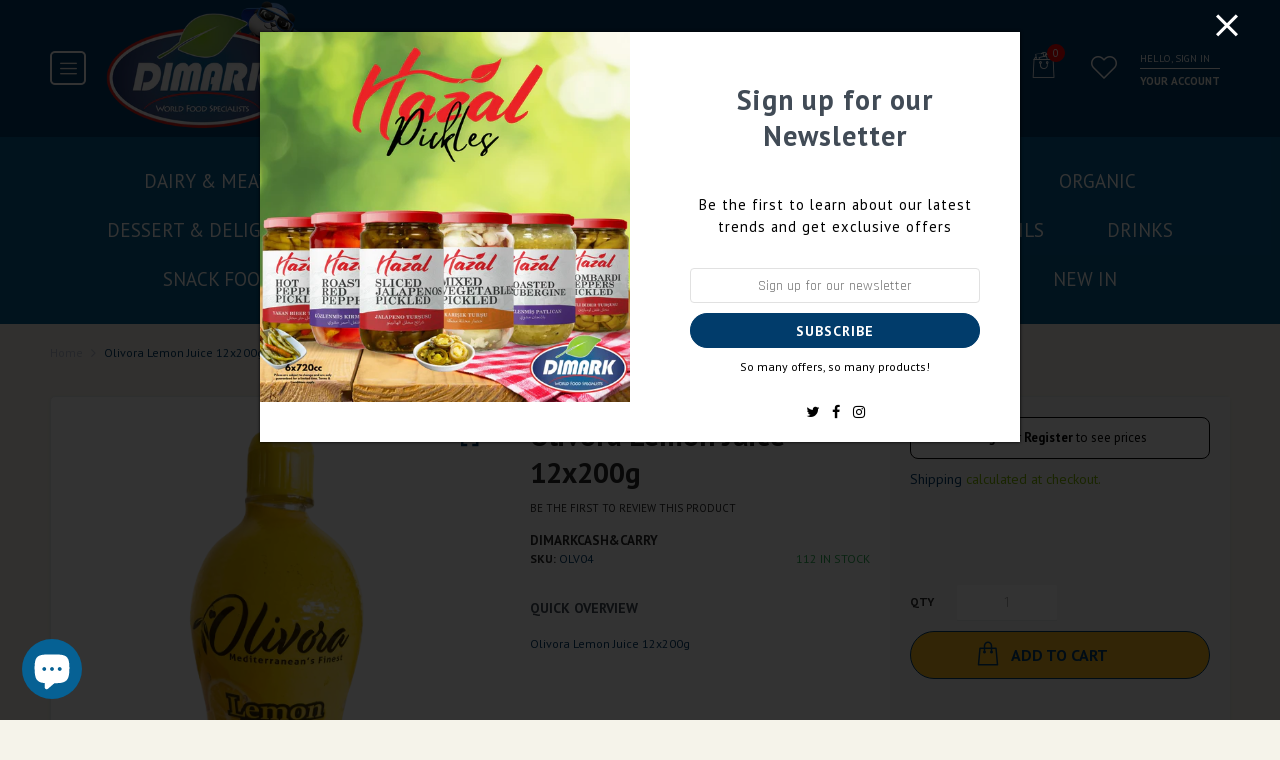

--- FILE ---
content_type: text/html; charset=utf-8
request_url: https://dimarkltd.co.uk/products/olivora-lemon-juice-12x200g
body_size: 83266
content:

<!doctype html>
<html class="no-js" lang="en">
<head>
  <title>Olivora Lemon Juice 12x200g</title>
  <meta charset="utf-8">
  <meta http-equiv="X-UA-Compatible" content="IE=edge,chrome=1">
  
  
  <link rel="shortcut icon" href="//dimarkltd.co.uk/cdn/shop/files/dimark-logo-hd_b97f2626-31ea-4afc-8725-94bc8576ff46_32x32.png?v=1665057904" type="image/png" />
  
  
  <!-- /snippets/social-meta-tags.liquid -->




<meta property="og:site_name" content="Dimark Online Wholesale">
<meta property="og:url" content="https://dimarkltd.co.uk/products/olivora-lemon-juice-12x200g">
<meta property="og:title" content="Olivora Lemon Juice 12x200g">
<meta property="og:type" content="product">
<meta property="og:description" content="Olivora Lemon Juice 12x200g">

  <meta property="og:price:amount" content="5.04">
  <meta property="og:price:currency" content="GBP">

<meta property="og:image" content="http://dimarkltd.co.uk/cdn/shop/files/OLV04_1200x1200.png?v=1720008259">
<meta property="og:image:secure_url" content="https://dimarkltd.co.uk/cdn/shop/files/OLV04_1200x1200.png?v=1720008259">


  <meta name="twitter:site" content="@GardenFoods">

<meta name="twitter:card" content="summary_large_image">
<meta name="twitter:title" content="Olivora Lemon Juice 12x200g">
<meta name="twitter:description" content="Olivora Lemon Juice 12x200g">

  <link rel="preconnect" href="https://fonts.gstatic.com/" crossorigin>
  <link href="//fonts.googleapis.com/css?family=PT+Sans:400,500,600,700&amp;display=swap" rel="stylesheet" type="text/css" media="all" /><link href="//fonts.googleapis.com/css?family=Montserrat:400,500,600,700&amp;display=swap" rel="stylesheet" type="text/css" media="all" /><link href="//fonts.googleapis.com/css?family=Rajdhani:400,500,600,700&amp;display=swap" rel="stylesheet" type="text/css" media="all" />
  <meta name="description" content="Olivora Lemon Juice 12x200g">
  <link rel="canonical" href="https://dimarkltd.co.uk/products/olivora-lemon-juice-12x200g">
  
  
  
  <link rel="amphtml" href="https://dimarkltd.co.uk/products/olivora-lemon-juice-12x200g?view=amp-product">
  
  
  <meta name="viewport" content="width=device-width,initial-scale=1,shrink-to-fit=no">
  <script>window.performance && window.performance.mark && window.performance.mark('shopify.content_for_header.start');</script><meta name="facebook-domain-verification" content="mfbwvg7bv2ilfbuz5a6wilbnajder1">
<meta id="shopify-digital-wallet" name="shopify-digital-wallet" content="/57438896221/digital_wallets/dialog">
<meta name="shopify-checkout-api-token" content="c452dd9fad9a2bf49a24da5884fe28d9">
<link rel="alternate" type="application/json+oembed" href="https://dimarkltd.co.uk/products/olivora-lemon-juice-12x200g.oembed">
<script async="async" src="/checkouts/internal/preloads.js?locale=en-GB"></script>
<link rel="preconnect" href="https://shop.app" crossorigin="anonymous">
<script async="async" src="https://shop.app/checkouts/internal/preloads.js?locale=en-GB&shop_id=57438896221" crossorigin="anonymous"></script>
<script id="shopify-features" type="application/json">{"accessToken":"c452dd9fad9a2bf49a24da5884fe28d9","betas":["rich-media-storefront-analytics"],"domain":"dimarkltd.co.uk","predictiveSearch":true,"shopId":57438896221,"locale":"en"}</script>
<script>var Shopify = Shopify || {};
Shopify.shop = "dimarklimited.myshopify.com";
Shopify.locale = "en";
Shopify.currency = {"active":"GBP","rate":"1.0"};
Shopify.country = "GB";
Shopify.theme = {"name":"Last Update","id":128079069277,"schema_name":"Themekit template theme","schema_version":"1.0.0","theme_store_id":null,"role":"main"};
Shopify.theme.handle = "null";
Shopify.theme.style = {"id":null,"handle":null};
Shopify.cdnHost = "dimarkltd.co.uk/cdn";
Shopify.routes = Shopify.routes || {};
Shopify.routes.root = "/";</script>
<script type="module">!function(o){(o.Shopify=o.Shopify||{}).modules=!0}(window);</script>
<script>!function(o){function n(){var o=[];function n(){o.push(Array.prototype.slice.apply(arguments))}return n.q=o,n}var t=o.Shopify=o.Shopify||{};t.loadFeatures=n(),t.autoloadFeatures=n()}(window);</script>
<script>
  window.ShopifyPay = window.ShopifyPay || {};
  window.ShopifyPay.apiHost = "shop.app\/pay";
  window.ShopifyPay.redirectState = null;
</script>
<script id="shop-js-analytics" type="application/json">{"pageType":"product"}</script>
<script defer="defer" async type="module" src="//dimarkltd.co.uk/cdn/shopifycloud/shop-js/modules/v2/client.init-shop-cart-sync_BN7fPSNr.en.esm.js"></script>
<script defer="defer" async type="module" src="//dimarkltd.co.uk/cdn/shopifycloud/shop-js/modules/v2/chunk.common_Cbph3Kss.esm.js"></script>
<script defer="defer" async type="module" src="//dimarkltd.co.uk/cdn/shopifycloud/shop-js/modules/v2/chunk.modal_DKumMAJ1.esm.js"></script>
<script type="module">
  await import("//dimarkltd.co.uk/cdn/shopifycloud/shop-js/modules/v2/client.init-shop-cart-sync_BN7fPSNr.en.esm.js");
await import("//dimarkltd.co.uk/cdn/shopifycloud/shop-js/modules/v2/chunk.common_Cbph3Kss.esm.js");
await import("//dimarkltd.co.uk/cdn/shopifycloud/shop-js/modules/v2/chunk.modal_DKumMAJ1.esm.js");

  window.Shopify.SignInWithShop?.initShopCartSync?.({"fedCMEnabled":true,"windoidEnabled":true});

</script>
<script>
  window.Shopify = window.Shopify || {};
  if (!window.Shopify.featureAssets) window.Shopify.featureAssets = {};
  window.Shopify.featureAssets['shop-js'] = {"shop-cart-sync":["modules/v2/client.shop-cart-sync_CJVUk8Jm.en.esm.js","modules/v2/chunk.common_Cbph3Kss.esm.js","modules/v2/chunk.modal_DKumMAJ1.esm.js"],"init-fed-cm":["modules/v2/client.init-fed-cm_7Fvt41F4.en.esm.js","modules/v2/chunk.common_Cbph3Kss.esm.js","modules/v2/chunk.modal_DKumMAJ1.esm.js"],"init-shop-email-lookup-coordinator":["modules/v2/client.init-shop-email-lookup-coordinator_Cc088_bR.en.esm.js","modules/v2/chunk.common_Cbph3Kss.esm.js","modules/v2/chunk.modal_DKumMAJ1.esm.js"],"init-windoid":["modules/v2/client.init-windoid_hPopwJRj.en.esm.js","modules/v2/chunk.common_Cbph3Kss.esm.js","modules/v2/chunk.modal_DKumMAJ1.esm.js"],"shop-button":["modules/v2/client.shop-button_B0jaPSNF.en.esm.js","modules/v2/chunk.common_Cbph3Kss.esm.js","modules/v2/chunk.modal_DKumMAJ1.esm.js"],"shop-cash-offers":["modules/v2/client.shop-cash-offers_DPIskqss.en.esm.js","modules/v2/chunk.common_Cbph3Kss.esm.js","modules/v2/chunk.modal_DKumMAJ1.esm.js"],"shop-toast-manager":["modules/v2/client.shop-toast-manager_CK7RT69O.en.esm.js","modules/v2/chunk.common_Cbph3Kss.esm.js","modules/v2/chunk.modal_DKumMAJ1.esm.js"],"init-shop-cart-sync":["modules/v2/client.init-shop-cart-sync_BN7fPSNr.en.esm.js","modules/v2/chunk.common_Cbph3Kss.esm.js","modules/v2/chunk.modal_DKumMAJ1.esm.js"],"init-customer-accounts-sign-up":["modules/v2/client.init-customer-accounts-sign-up_CfPf4CXf.en.esm.js","modules/v2/client.shop-login-button_DeIztwXF.en.esm.js","modules/v2/chunk.common_Cbph3Kss.esm.js","modules/v2/chunk.modal_DKumMAJ1.esm.js"],"pay-button":["modules/v2/client.pay-button_CgIwFSYN.en.esm.js","modules/v2/chunk.common_Cbph3Kss.esm.js","modules/v2/chunk.modal_DKumMAJ1.esm.js"],"init-customer-accounts":["modules/v2/client.init-customer-accounts_DQ3x16JI.en.esm.js","modules/v2/client.shop-login-button_DeIztwXF.en.esm.js","modules/v2/chunk.common_Cbph3Kss.esm.js","modules/v2/chunk.modal_DKumMAJ1.esm.js"],"avatar":["modules/v2/client.avatar_BTnouDA3.en.esm.js"],"init-shop-for-new-customer-accounts":["modules/v2/client.init-shop-for-new-customer-accounts_CsZy_esa.en.esm.js","modules/v2/client.shop-login-button_DeIztwXF.en.esm.js","modules/v2/chunk.common_Cbph3Kss.esm.js","modules/v2/chunk.modal_DKumMAJ1.esm.js"],"shop-follow-button":["modules/v2/client.shop-follow-button_BRMJjgGd.en.esm.js","modules/v2/chunk.common_Cbph3Kss.esm.js","modules/v2/chunk.modal_DKumMAJ1.esm.js"],"checkout-modal":["modules/v2/client.checkout-modal_B9Drz_yf.en.esm.js","modules/v2/chunk.common_Cbph3Kss.esm.js","modules/v2/chunk.modal_DKumMAJ1.esm.js"],"shop-login-button":["modules/v2/client.shop-login-button_DeIztwXF.en.esm.js","modules/v2/chunk.common_Cbph3Kss.esm.js","modules/v2/chunk.modal_DKumMAJ1.esm.js"],"lead-capture":["modules/v2/client.lead-capture_DXYzFM3R.en.esm.js","modules/v2/chunk.common_Cbph3Kss.esm.js","modules/v2/chunk.modal_DKumMAJ1.esm.js"],"shop-login":["modules/v2/client.shop-login_CA5pJqmO.en.esm.js","modules/v2/chunk.common_Cbph3Kss.esm.js","modules/v2/chunk.modal_DKumMAJ1.esm.js"],"payment-terms":["modules/v2/client.payment-terms_BxzfvcZJ.en.esm.js","modules/v2/chunk.common_Cbph3Kss.esm.js","modules/v2/chunk.modal_DKumMAJ1.esm.js"]};
</script>
<script>(function() {
  var isLoaded = false;
  function asyncLoad() {
    if (isLoaded) return;
    isLoaded = true;
    var urls = ["https:\/\/v2.pricepanda.app\/api\/script?shop=dimarklimited.myshopify.com"];
    for (var i = 0; i < urls.length; i++) {
      var s = document.createElement('script');
      s.type = 'text/javascript';
      s.async = true;
      s.src = urls[i];
      var x = document.getElementsByTagName('script')[0];
      x.parentNode.insertBefore(s, x);
    }
  };
  if(window.attachEvent) {
    window.attachEvent('onload', asyncLoad);
  } else {
    window.addEventListener('load', asyncLoad, false);
  }
})();</script>
<script id="__st">var __st={"a":57438896221,"offset":0,"reqid":"d5df9b65-2574-4468-b3bd-4ff9184f5fec-1769760705","pageurl":"dimarkltd.co.uk\/products\/olivora-lemon-juice-12x200g","u":"f5348bf57db7","p":"product","rtyp":"product","rid":7613936500829};</script>
<script>window.ShopifyPaypalV4VisibilityTracking = true;</script>
<script id="captcha-bootstrap">!function(){'use strict';const t='contact',e='account',n='new_comment',o=[[t,t],['blogs',n],['comments',n],[t,'customer']],c=[[e,'customer_login'],[e,'guest_login'],[e,'recover_customer_password'],[e,'create_customer']],r=t=>t.map((([t,e])=>`form[action*='/${t}']:not([data-nocaptcha='true']) input[name='form_type'][value='${e}']`)).join(','),a=t=>()=>t?[...document.querySelectorAll(t)].map((t=>t.form)):[];function s(){const t=[...o],e=r(t);return a(e)}const i='password',u='form_key',d=['recaptcha-v3-token','g-recaptcha-response','h-captcha-response',i],f=()=>{try{return window.sessionStorage}catch{return}},m='__shopify_v',_=t=>t.elements[u];function p(t,e,n=!1){try{const o=window.sessionStorage,c=JSON.parse(o.getItem(e)),{data:r}=function(t){const{data:e,action:n}=t;return t[m]||n?{data:e,action:n}:{data:t,action:n}}(c);for(const[e,n]of Object.entries(r))t.elements[e]&&(t.elements[e].value=n);n&&o.removeItem(e)}catch(o){console.error('form repopulation failed',{error:o})}}const l='form_type',E='cptcha';function T(t){t.dataset[E]=!0}const w=window,h=w.document,L='Shopify',v='ce_forms',y='captcha';let A=!1;((t,e)=>{const n=(g='f06e6c50-85a8-45c8-87d0-21a2b65856fe',I='https://cdn.shopify.com/shopifycloud/storefront-forms-hcaptcha/ce_storefront_forms_captcha_hcaptcha.v1.5.2.iife.js',D={infoText:'Protected by hCaptcha',privacyText:'Privacy',termsText:'Terms'},(t,e,n)=>{const o=w[L][v],c=o.bindForm;if(c)return c(t,g,e,D).then(n);var r;o.q.push([[t,g,e,D],n]),r=I,A||(h.body.append(Object.assign(h.createElement('script'),{id:'captcha-provider',async:!0,src:r})),A=!0)});var g,I,D;w[L]=w[L]||{},w[L][v]=w[L][v]||{},w[L][v].q=[],w[L][y]=w[L][y]||{},w[L][y].protect=function(t,e){n(t,void 0,e),T(t)},Object.freeze(w[L][y]),function(t,e,n,w,h,L){const[v,y,A,g]=function(t,e,n){const i=e?o:[],u=t?c:[],d=[...i,...u],f=r(d),m=r(i),_=r(d.filter((([t,e])=>n.includes(e))));return[a(f),a(m),a(_),s()]}(w,h,L),I=t=>{const e=t.target;return e instanceof HTMLFormElement?e:e&&e.form},D=t=>v().includes(t);t.addEventListener('submit',(t=>{const e=I(t);if(!e)return;const n=D(e)&&!e.dataset.hcaptchaBound&&!e.dataset.recaptchaBound,o=_(e),c=g().includes(e)&&(!o||!o.value);(n||c)&&t.preventDefault(),c&&!n&&(function(t){try{if(!f())return;!function(t){const e=f();if(!e)return;const n=_(t);if(!n)return;const o=n.value;o&&e.removeItem(o)}(t);const e=Array.from(Array(32),(()=>Math.random().toString(36)[2])).join('');!function(t,e){_(t)||t.append(Object.assign(document.createElement('input'),{type:'hidden',name:u})),t.elements[u].value=e}(t,e),function(t,e){const n=f();if(!n)return;const o=[...t.querySelectorAll(`input[type='${i}']`)].map((({name:t})=>t)),c=[...d,...o],r={};for(const[a,s]of new FormData(t).entries())c.includes(a)||(r[a]=s);n.setItem(e,JSON.stringify({[m]:1,action:t.action,data:r}))}(t,e)}catch(e){console.error('failed to persist form',e)}}(e),e.submit())}));const S=(t,e)=>{t&&!t.dataset[E]&&(n(t,e.some((e=>e===t))),T(t))};for(const o of['focusin','change'])t.addEventListener(o,(t=>{const e=I(t);D(e)&&S(e,y())}));const B=e.get('form_key'),M=e.get(l),P=B&&M;t.addEventListener('DOMContentLoaded',(()=>{const t=y();if(P)for(const e of t)e.elements[l].value===M&&p(e,B);[...new Set([...A(),...v().filter((t=>'true'===t.dataset.shopifyCaptcha))])].forEach((e=>S(e,t)))}))}(h,new URLSearchParams(w.location.search),n,t,e,['guest_login'])})(!0,!0)}();</script>
<script integrity="sha256-4kQ18oKyAcykRKYeNunJcIwy7WH5gtpwJnB7kiuLZ1E=" data-source-attribution="shopify.loadfeatures" defer="defer" src="//dimarkltd.co.uk/cdn/shopifycloud/storefront/assets/storefront/load_feature-a0a9edcb.js" crossorigin="anonymous"></script>
<script crossorigin="anonymous" defer="defer" src="//dimarkltd.co.uk/cdn/shopifycloud/storefront/assets/shopify_pay/storefront-65b4c6d7.js?v=20250812"></script>
<script data-source-attribution="shopify.dynamic_checkout.dynamic.init">var Shopify=Shopify||{};Shopify.PaymentButton=Shopify.PaymentButton||{isStorefrontPortableWallets:!0,init:function(){window.Shopify.PaymentButton.init=function(){};var t=document.createElement("script");t.src="https://dimarkltd.co.uk/cdn/shopifycloud/portable-wallets/latest/portable-wallets.en.js",t.type="module",document.head.appendChild(t)}};
</script>
<script data-source-attribution="shopify.dynamic_checkout.buyer_consent">
  function portableWalletsHideBuyerConsent(e){var t=document.getElementById("shopify-buyer-consent"),n=document.getElementById("shopify-subscription-policy-button");t&&n&&(t.classList.add("hidden"),t.setAttribute("aria-hidden","true"),n.removeEventListener("click",e))}function portableWalletsShowBuyerConsent(e){var t=document.getElementById("shopify-buyer-consent"),n=document.getElementById("shopify-subscription-policy-button");t&&n&&(t.classList.remove("hidden"),t.removeAttribute("aria-hidden"),n.addEventListener("click",e))}window.Shopify?.PaymentButton&&(window.Shopify.PaymentButton.hideBuyerConsent=portableWalletsHideBuyerConsent,window.Shopify.PaymentButton.showBuyerConsent=portableWalletsShowBuyerConsent);
</script>
<script data-source-attribution="shopify.dynamic_checkout.cart.bootstrap">document.addEventListener("DOMContentLoaded",(function(){function t(){return document.querySelector("shopify-accelerated-checkout-cart, shopify-accelerated-checkout")}if(t())Shopify.PaymentButton.init();else{new MutationObserver((function(e,n){t()&&(Shopify.PaymentButton.init(),n.disconnect())})).observe(document.body,{childList:!0,subtree:!0})}}));
</script>
<script id='scb4127' type='text/javascript' async='' src='https://dimarkltd.co.uk/cdn/shopifycloud/privacy-banner/storefront-banner.js'></script><link id="shopify-accelerated-checkout-styles" rel="stylesheet" media="screen" href="https://dimarkltd.co.uk/cdn/shopifycloud/portable-wallets/latest/accelerated-checkout-backwards-compat.css" crossorigin="anonymous">
<style id="shopify-accelerated-checkout-cart">
        #shopify-buyer-consent {
  margin-top: 1em;
  display: inline-block;
  width: 100%;
}

#shopify-buyer-consent.hidden {
  display: none;
}

#shopify-subscription-policy-button {
  background: none;
  border: none;
  padding: 0;
  text-decoration: underline;
  font-size: inherit;
  cursor: pointer;
}

#shopify-subscription-policy-button::before {
  box-shadow: none;
}

      </style>

<script>window.performance && window.performance.mark && window.performance.mark('shopify.content_for_header.end');</script>
  <style type="text/css" rel="stylesheet">
    /*CSS font icon*/
@font-face{font-family:CodazonFont;src:url(//dimarkltd.co.uk/cdn/shop/t/10/assets/CodazonFont.eot?ji9528&v=12026924346031481991690982865);src:url(//dimarkltd.co.uk/cdn/shop/t/10/assets/CodazonFont.eot?ji9528%23iefix&v=12026924346031481991690982865) format('embedded-opentype'),url(//dimarkltd.co.uk/cdn/shop/t/10/assets/CodazonFont.ttf?ji9528&v=93797287184210506691690982865) format('truetype'),url(//dimarkltd.co.uk/cdn/shop/t/10/assets/CodazonFont.woff?ji9528&v=140266579281350877601690982865) format('woff'),url(//dimarkltd.co.uk/cdn/shop/t/10/assets/CodazonFont.svg?ji9528%23CodazonFont&v=4708390813217401371690982865) format('svg');font-weight:400;font-style:normal;font-display:swap}[class*=" cdzfont-"],[class^=cdzfont-]{font-family:CodazonFont!important;speak:none;font-style:normal;font-weight:400;font-variant:normal;text-transform:none;line-height:1;-webkit-font-smoothing:antialiased;-moz-osx-font-smoothing:grayscale}@font-face{font-family:FontAwesome;src:url(//dimarkltd.co.uk/cdn/shop/t/10/assets/fontawesome-webfont.eot?v=4.7.0&v=7029);src:url(//dimarkltd.co.uk/cdn/shop/t/10/assets/fontawesome-webfont.eot?%23iefix&v=4.7.0&v=7029) format('embedded-opentype'),url(//dimarkltd.co.uk/cdn/shop/t/10/assets/fontawesome-webfont.woff2?v=4.7.0&v=32207045845775034261690982865) format('woff2'),url(//dimarkltd.co.uk/cdn/shop/t/10/assets/fontawesome-webfont.woff?v=4.7.0&v=158931929418379554281690982865) format('woff'),url(//dimarkltd.co.uk/cdn/shop/t/10/assets/fontawesome-webfont.ttf?v=4.7.0&v=57926983875037866361690982865) format('truetype'),url(//dimarkltd.co.uk/cdn/shop/t/10/assets/fontawesome-webfont.svg?v=4.7.0%23fontawesomeregular&v=97865491090583646451690982865) format('svg');font-weight:400;font-style:normal;font-display:swap}.fa{display:inline-block;font:normal normal normal 14px/1 FontAwesome;font-size:inherit;text-rendering:auto;-webkit-font-smoothing:antialiased;-moz-osx-font-smoothing:grayscale}.fa-lg{font-size:1.33333333em;line-height:.75em;vertical-align:-15%}.fa-lg{font-size:1.33333333em;line-height:.75em;vertical-align:-15%}.fa-2x{font-size:2em}.fa-3x{font-size:3em}.fa-4x{font-size:4em}.fa-5x{font-size:5em}.fa-facebook-official:before{content:"\f230"}.fa-pinterest-p:before{content:"\f231"}.fa-whatsapp:before{content:"\f232"}.fa-server:before{content:"\f233"}.fa-user-plus:before{content:"\f234"}.fa-user-times:before{content:"\f235"}.fa-twitter:before{content:"\f099"}.fa-facebook-f:before,.fa-facebook:before{content:"\f09a"}.fa-pinterest:before{content:"\f0d2"}.fa-pinterest-square:before{content:"\f0d3"}.fa-google-plus-square:before{content:"\f0d4"}.fa-google-plus:before{content:"\f0d5"}.fa-instagram:before{content:"\f16d"}.fa-flickr:before{content:"\f16e"}.fa-snapchat:before{content:"\f2ab"}.fa-television:before,.fa-tv:before{content:"\f26c"}.fa-gamepad:before{content:"\f11b"}.fa-laptop:before{content:"\f109"}.fa-mobile-phone:before,.fa-mobile:before{content:"\f10b"}.fa-square-o:before{content:"\f096"}.fa-check-square-o:before{content:"\f046"}.fa-home:before{content:"\f015"}.fa-search:before{content:"\f002"}.fa-user-o:before{content:"\f2c0"}.fa-map-marker:before{content:"\f041"}.fa-heart-o:before{content:"\f08a"}.fa-random:before{content:"\f074"}.fa-bars:before,.fa-navicon:before,.fa-reorder:before{content:"\f0c9"}.fa-circle-o:before{content:"\f10c"}.fa-cc-visa:before{content:"\f1f0"}.fa-money:before{content:"\f0d6"}.fa-calculator:before{content:"\f1ec"}.fa-check:before{content:"\f00c"}.fa-truck:before{content:"\f0d1"}.fa-music:before{content:"\f001"}.fa-stethoscope:before{content:"\f0f1"}.fa-book:before{content:"\f02d"}.fa-desktop:before{content:"\f108"}.fa-wrench:before{content:"\f0ad"}.fa-newspaper-o:before{content:"\f1ea"}.fa-wifi:before{content:"\f1eb"}.fa-map-pin:before{content:"\f276"}.fa-bell-o:before{content:"\f0a2"}.fa-lock:before{content:"\f023"}.fa-phone:before{content:"\f095"}.fa-leaf:before{content:"\f06c"}.fa-umbrella:before{content:"\f0e9"}.fa-tint:before{content:"\f043"}.fa-user-circle-o:before{content:"\f2be"}.fa-globe:before{content:"\f0ac"}.fa-life-bouy:before,.fa-life-buoy:before, .fa-life-ring:before,.fa-life-saver:before,.fa-support:before{content:"\f1cd"}.fa-anchor:before{content:"\f13d"}.fa-drivers-license:before,.fa-id-card:before{content:"\f2c2"}.fa-download:before{content:"\f019"}.fa-gift:before{content:"\f06b"}.fa-plane:before{content:"\f072";}.fa-tags:before{content:"\f02c";}.fa-window-close:before{content:"\f2d3";}
/*CSS Owl*/
.owl-carousel,.owl-carousel .owl-item{-webkit-tap-highlight-color:transparent;position:relative}.owl-carousel{display:none;width:100%;z-index:1}.owl-carousel .owl-stage{position:relative;-ms-touch-action:pan-Y;touch-action:manipulation;-moz-backface-visibility:hidden}.owl-carousel .owl-stage:after{content:".";display:block;clear:both;visibility:hidden;line-height:0;height:0}.owl-carousel .owl-stage-outer{position:relative;overflow:hidden;-webkit-transform:translate3d(0,0,0)}.owl-carousel .owl-item,.owl-carousel .owl-wrapper{-webkit-backface-visibility:hidden;-moz-backface-visibility:hidden;-ms-backface-visibility:hidden;-webkit-transform:translate3d(0,0,0);-moz-transform:translate3d(0,0,0);-ms-transform:translate3d(0,0,0)}.owl-carousel .owl-item{min-height:1px;float:left;-webkit-backface-visibility:hidden;-webkit-touch-callout:none}.owl-carousel .owl-item img{display:block;width:100%}.owl-carousel .owl-dots.disabled,.owl-carousel .owl-nav.disabled{display:none}.no-js .owl-carousel,.owl-carousel.owl-loaded{display:block}.owl-carousel .owl-dot,.owl-carousel .owl-nav .owl-next,.owl-carousel .owl-nav .owl-prev{cursor:pointer;-webkit-user-select:none;-khtml-user-select:none;-moz-user-select:none;-ms-user-select:none;user-select:none}.owl-carousel .owl-nav button.owl-next,.owl-carousel .owl-nav button.owl-prev,.owl-carousel button.owl-dot{background:0 0;color:inherit;border:none;padding:0!important;font:inherit}.owl-carousel.owl-loading{opacity:0;display:block}.owl-carousel.owl-hidden{opacity:0}.owl-carousel.owl-refresh .owl-item{visibility:hidden}.owl-carousel.owl-drag .owl-item{-ms-touch-action:pan-y;touch-action:pan-y;-webkit-user-select:none;-moz-user-select:none;-ms-user-select:none;user-select:none}.owl-carousel.owl-grab{cursor:move;cursor:grab}.owl-carousel.owl-rtl{direction:rtl}.owl-carousel.owl-rtl .owl-item{float:right}.owl-carousel .animated{animation-duration:1s;animation-fill-mode:both}.owl-carousel .owl-animated-in{z-index:0}.owl-carousel .owl-animated-out{z-index:1}.owl-carousel .fadeOut{animation-name:fadeOut}@keyframes fadeOut{0%{opacity:1}100%{opacity:0}}.owl-height{transition:height .5s ease-in-out}.owl-carousel .owl-item .owl-lazy{opacity:0;transition:opacity .4s ease}.owl-carousel .owl-item .owl-lazy:not([src]),.owl-carousel .owl-item .owl-lazy[src^=""]{max-height:0}.owl-carousel .owl-item img.owl-lazy{transform-style:preserve-3d}.owl-carousel .owl-video-wrapper{position:relative;height:100%;background:#000}.owl-carousel .owl-video-play-icon{position:absolute;height:80px;width:80px;left:50%;top:50%;margin-left:-40px;margin-top:-40px;background:url(owl.video.play.png) no-repeat;cursor:pointer;z-index:1;-webkit-backface-visibility:hidden;transition:transform .1s ease}.owl-carousel .owl-video-play-icon:hover{-ms-transform:scale(1.3,1.3);transform:scale(1.3,1.3)}.owl-carousel .owl-video-playing .owl-video-play-icon,.owl-carousel .owl-video-playing .owl-video-tn{display:none}.owl-carousel .owl-video-tn{opacity:0;height:100%;background-position:center center;background-repeat:no-repeat;background-size:contain;transition:opacity .4s ease}.owl-carousel .owl-video-frame{position:relative;z-index:1;height:100%;width:100%}
/*CSS Bootstrap*/
.container,.container-fluid{width:100%;margin-right:auto;margin-left:auto}.row{display:-ms-flexbox;display:flex;-ms-flex-wrap:wrap;flex-wrap:wrap;}.col,.col-1,.col-10,.col-11,.col-12,.col-2,.col-3,.col-4,.col-5,.col-6,.col-7,.col-8,.col-9,.col-auto,.col-lg,.col-lg-1,.col-lg-10,.col-lg-11,.col-lg-12,.col-lg-2,.col-lg-3,.col-lg-4,.col-lg-5,.col-lg-6,.col-lg-7,.col-lg-8,.col-lg-9,.col-lg-auto,.col-md,.col-md-1,.col-md-10,.col-md-11,.col-md-12,.col-md-2,.col-md-3,.col-md-4,.col-md-5,.col-md-6,.col-md-7,.col-md-8,.col-md-9,.col-md-auto,.col-sm,.col-sm-1,.col-sm-10,.col-sm-11,.col-sm-12,.col-sm-2,.col-sm-3,.col-sm-4,.col-sm-5,.col-sm-6,.col-sm-7,.col-sm-8,.col-sm-9,.col-sm-auto,.col-xl,.col-xl-1,.col-xl-10,.col-xl-11,.col-xl-12,.col-xl-2,.col-xl-3,.col-xl-4,.col-xl-5,.col-xl-6,.col-xl-7,.col-xl-8,.col-xl-9,.col-xl-auto{position:relative;width:100%;min-height:1px;}.col{-ms-flex-preferred-size:0;flex-basis:0;-ms-flex-positive:1;flex-grow:1;max-width:100%}.col-auto{-ms-flex:0 0 auto;flex:0 0 auto;width:auto;max-width:none}.col-1{-ms-flex:0 0 8.333333%;flex:0 0 8.333333%;max-width:8.333333%}.col-2{-ms-flex:0 0 16.666667%;flex:0 0 16.666667%;max-width:16.666667%}.col-3{-ms-flex:0 0 25%;flex:0 0 25%;max-width:25%}.col-4{-ms-flex:0 0 33.333333%;flex:0 0 33.333333%;max-width:33.333333%}.col-5{-ms-flex:0 0 41.666667%;flex:0 0 41.666667%;max-width:41.666667%}.col-6{-ms-flex:0 0 50%;flex:0 0 50%;max-width:50%}.col-7{-ms-flex:0 0 58.333333%;flex:0 0 58.333333%;max-width:58.333333%}.col-8{-ms-flex:0 0 66.666667%;flex:0 0 66.666667%;max-width:66.666667%}.col-9{-ms-flex:0 0 75%;flex:0 0 75%;max-width:75%}.col-10{-ms-flex:0 0 83.333333%;flex:0 0 83.333333%;max-width:83.333333%}.col-11{-ms-flex:0 0 91.666667%;flex:0 0 91.666667%;max-width:91.666667%}.col-12{-ms-flex:0 0 100%;flex:0 0 100%;max-width:100%}.order-first{-ms-flex-order:-1;order:-1}.order-last{-ms-flex-order:13;order:13}.order-0{-ms-flex-order:0;order:0}.order-1{-ms-flex-order:1;order:1}.order-2{-ms-flex-order:2;order:2}.order-3{-ms-flex-order:3;order:3}.order-4{-ms-flex-order:4;order:4}.order-5{-ms-flex-order:5;order:5}.order-6{-ms-flex-order:6;order:6}.order-7{-ms-flex-order:7;order:7}.order-8{-ms-flex-order:8;order:8}.order-9{-ms-flex-order:9;order:9}.order-10{-ms-flex-order:10;order:10}.order-11{-ms-flex-order:11;order:11}.order-12{-ms-flex-order:12;order:12}.offset-1{margin-left:8.333333%}.offset-2{margin-left:16.666667%}.offset-3{margin-left:25%}.offset-4{margin-left:33.333333%}.offset-5{margin-left:41.666667%}.offset-6{margin-left:50%}.offset-7{margin-left:58.333333%}.offset-8{margin-left:66.666667%}.offset-9{margin-left:75%}.offset-10{margin-left:83.333333%}.offset-11{margin-left:91.666667%}@media (min-width:576px){.col-sm{-ms-flex-preferred-size:0;flex-basis:0;-ms-flex-positive:1;flex-grow:1;max-width:100%}.col-sm-auto{-ms-flex:0 0 auto;flex:0 0 auto;width:auto;max-width:none}.col-sm-1{-ms-flex:0 0 8.333333%;flex:0 0 8.333333%;max-width:8.333333%}.col-sm-2{-ms-flex:0 0 16.666667%;flex:0 0 16.666667%;max-width:16.666667%}.col-sm-3{-ms-flex:0 0 25%;flex:0 0 25%;max-width:25%}.col-sm-4{-ms-flex:0 0 33.333333%;flex:0 0 33.333333%;max-width:33.333333%}.col-sm-5{-ms-flex:0 0 41.666667%;flex:0 0 41.666667%;max-width:41.666667%}.col-sm-6{-ms-flex:0 0 50%;flex:0 0 50%;max-width:50%}.col-sm-7{-ms-flex:0 0 58.333333%;flex:0 0 58.333333%;max-width:58.333333%}.col-sm-8{-ms-flex:0 0 66.666667%;flex:0 0 66.666667%;max-width:66.666667%}.col-sm-9{-ms-flex:0 0 75%;flex:0 0 75%;max-width:75%}.col-sm-10{-ms-flex:0 0 83.333333%;flex:0 0 83.333333%;max-width:83.333333%}.col-sm-11{-ms-flex:0 0 91.666667%;flex:0 0 91.666667%;max-width:91.666667%}.col-sm-12{-ms-flex:0 0 100%;flex:0 0 100%;max-width:100%}.order-sm-first{-ms-flex-order:-1;order:-1}.order-sm-last{-ms-flex-order:13;order:13}.order-sm-0{-ms-flex-order:0;order:0}.order-sm-1{-ms-flex-order:1;order:1}.order-sm-2{-ms-flex-order:2;order:2}.order-sm-3{-ms-flex-order:3;order:3}.order-sm-4{-ms-flex-order:4;order:4}.order-sm-5{-ms-flex-order:5;order:5}.order-sm-6{-ms-flex-order:6;order:6}.order-sm-7{-ms-flex-order:7;order:7}.order-sm-8{-ms-flex-order:8;order:8}.order-sm-9{-ms-flex-order:9;order:9}.order-sm-10{-ms-flex-order:10;order:10}.order-sm-11{-ms-flex-order:11;order:11}.order-sm-12{-ms-flex-order:12;order:12}.offset-sm-0{margin-left:0}.offset-sm-1{margin-left:8.333333%}.offset-sm-2{margin-left:16.666667%}.offset-sm-3{margin-left:25%}.offset-sm-4{margin-left:33.333333%}.offset-sm-5{margin-left:41.666667%}.offset-sm-6{margin-left:50%}.offset-sm-7{margin-left:58.333333%}.offset-sm-8{margin-left:66.666667%}.offset-sm-9{margin-left:75%}.offset-sm-10{margin-left:83.333333%}.offset-sm-11{margin-left:91.666667%}}@media (min-width:768px){.col-md{-ms-flex-preferred-size:0;flex-basis:0;-ms-flex-positive:1;flex-grow:1;max-width:100%}.col-md-auto{-ms-flex:0 0 auto;flex:0 0 auto;width:auto;max-width:none}.col-md-1{-ms-flex:0 0 8.333333%;flex:0 0 8.333333%;max-width:8.333333%}.col-md-2{-ms-flex:0 0 16.666667%;flex:0 0 16.666667%;max-width:16.666667%}.col-md-3{-ms-flex:0 0 25%;flex:0 0 25%;max-width:25%}.col-md-4{-ms-flex:0 0 33.333333%;flex:0 0 33.333333%;max-width:33.333333%}.col-md-5{-ms-flex:0 0 41.666667%;flex:0 0 41.666667%;max-width:41.666667%}.col-md-6{-ms-flex:0 0 50%;flex:0 0 50%;max-width:50%}.col-md-7{-ms-flex:0 0 58.333333%;flex:0 0 58.333333%;max-width:58.333333%}.col-md-8{-ms-flex:0 0 66.666667%;flex:0 0 66.666667%;max-width:66.666667%}.col-md-9{-ms-flex:0 0 75%;flex:0 0 75%;max-width:75%}.col-md-10{-ms-flex:0 0 83.333333%;flex:0 0 83.333333%;max-width:83.333333%}.col-md-11{-ms-flex:0 0 91.666667%;flex:0 0 91.666667%;max-width:91.666667%}.col-md-12{-ms-flex:0 0 100%;flex:0 0 100%;max-width:100%}.order-md-first{-ms-flex-order:-1;order:-1}.order-md-last{-ms-flex-order:13;order:13}.order-md-0{-ms-flex-order:0;order:0}.order-md-1{-ms-flex-order:1;order:1}.order-md-2{-ms-flex-order:2;order:2}.order-md-3{-ms-flex-order:3;order:3}.order-md-4{-ms-flex-order:4;order:4}.order-md-5{-ms-flex-order:5;order:5}.order-md-6{-ms-flex-order:6;order:6}.order-md-7{-ms-flex-order:7;order:7}.order-md-8{-ms-flex-order:8;order:8}.order-md-9{-ms-flex-order:9;order:9}.order-md-10{-ms-flex-order:10;order:10}.order-md-11{-ms-flex-order:11;order:11}.order-md-12{-ms-flex-order:12;order:12}.offset-md-0{margin-left:0}.offset-md-1{margin-left:8.333333%}.offset-md-2{margin-left:16.666667%}.offset-md-3{margin-left:25%}.offset-md-4{margin-left:33.333333%}.offset-md-5{margin-left:41.666667%}.offset-md-6{margin-left:50%}.offset-md-7{margin-left:58.333333%}.offset-md-8{margin-left:66.666667%}.offset-md-9{margin-left:75%}.offset-md-10{margin-left:83.333333%}.offset-md-11{margin-left:91.666667%}}@media (min-width:992px){.col-lg{-ms-flex-preferred-size:0;flex-basis:0;-ms-flex-positive:1;flex-grow:1;max-width:100%}.col-lg-auto{-ms-flex:0 0 auto;flex:0 0 auto;width:auto;max-width:none}.col-lg-1{-ms-flex:0 0 8.333333%;flex:0 0 8.333333%;max-width:8.333333%}.col-lg-2{-ms-flex:0 0 16.666667%;flex:0 0 16.666667%;max-width:16.666667%}.col-lg-3{-ms-flex:0 0 25%;flex:0 0 25%;max-width:25%}.col-lg-4{-ms-flex:0 0 33.333333%;flex:0 0 33.333333%;max-width:33.333333%}.col-lg-5{-ms-flex:0 0 41.666667%;flex:0 0 41.666667%;max-width:41.666667%}.col-lg-6{-ms-flex:0 0 50%;flex:0 0 50%;max-width:50%}.col-lg-7{-ms-flex:0 0 58.333333%;flex:0 0 58.333333%;max-width:58.333333%}.col-lg-8{-ms-flex:0 0 66.666667%;flex:0 0 66.666667%;max-width:66.666667%}.col-lg-9{-ms-flex:0 0 75%;flex:0 0 75%;max-width:75%}.col-lg-10{-ms-flex:0 0 83.333333%;flex:0 0 83.333333%;max-width:83.333333%}.col-lg-11{-ms-flex:0 0 91.666667%;flex:0 0 91.666667%;max-width:91.666667%}.col-lg-12{-ms-flex:0 0 100%;flex:0 0 100%;max-width:100%}.order-lg-first{-ms-flex-order:-1;order:-1}.order-lg-last{-ms-flex-order:13;order:13}.order-lg-0{-ms-flex-order:0;order:0}.order-lg-1{-ms-flex-order:1;order:1}.order-lg-2{-ms-flex-order:2;order:2}.order-lg-3{-ms-flex-order:3;order:3}.order-lg-4{-ms-flex-order:4;order:4}.order-lg-5{-ms-flex-order:5;order:5}.order-lg-6{-ms-flex-order:6;order:6}.order-lg-7{-ms-flex-order:7;order:7}.order-lg-8{-ms-flex-order:8;order:8}.order-lg-9{-ms-flex-order:9;order:9}.order-lg-10{-ms-flex-order:10;order:10}.order-lg-11{-ms-flex-order:11;order:11}.order-lg-12{-ms-flex-order:12;order:12}.offset-lg-0{margin-left:0}.offset-lg-1{margin-left:8.333333%}.offset-lg-2{margin-left:16.666667%}.offset-lg-3{margin-left:25%}.offset-lg-4{margin-left:33.333333%}.offset-lg-5{margin-left:41.666667%}.offset-lg-6{margin-left:50%}.offset-lg-7{margin-left:58.333333%}.offset-lg-8{margin-left:66.666667%}.offset-lg-9{margin-left:75%}.offset-lg-10{margin-left:83.333333%}.offset-lg-11{margin-left:91.666667%}}@media (min-width:1200px){.col-xl{-ms-flex-preferred-size:0;flex-basis:0;-ms-flex-positive:1;flex-grow:1;max-width:100%}.col-xl-auto{-ms-flex:0 0 auto;flex:0 0 auto;width:auto;max-width:none}.col-xl-1{-ms-flex:0 0 8.333333%;flex:0 0 8.333333%;max-width:8.333333%}.col-xl-2{-ms-flex:0 0 16.666667%;flex:0 0 16.666667%;max-width:16.666667%}.col-xl-3{-ms-flex:0 0 25%;flex:0 0 25%;max-width:25%}.col-xl-4{-ms-flex:0 0 33.333333%;flex:0 0 33.333333%;max-width:33.333333%}.col-xl-5{-ms-flex:0 0 41.666667%;flex:0 0 41.666667%;max-width:41.666667%}.col-xl-6{-ms-flex:0 0 50%;flex:0 0 50%;max-width:50%}.col-xl-7{-ms-flex:0 0 58.333333%;flex:0 0 58.333333%;max-width:58.333333%}.col-xl-8{-ms-flex:0 0 66.666667%;flex:0 0 66.666667%;max-width:66.666667%}.col-xl-9{-ms-flex:0 0 75%;flex:0 0 75%;max-width:75%}.col-xl-10{-ms-flex:0 0 83.333333%;flex:0 0 83.333333%;max-width:83.333333%}.col-xl-11{-ms-flex:0 0 91.666667%;flex:0 0 91.666667%;max-width:91.666667%}.col-xl-12{-ms-flex:0 0 100%;flex:0 0 100%;max-width:100%}.order-xl-first{-ms-flex-order:-1;order:-1}.order-xl-last{-ms-flex-order:13;order:13}.order-xl-0{-ms-flex-order:0;order:0}.order-xl-1{-ms-flex-order:1;order:1}.order-xl-2{-ms-flex-order:2;order:2}.order-xl-3{-ms-flex-order:3;order:3}.order-xl-4{-ms-flex-order:4;order:4}.order-xl-5{-ms-flex-order:5;order:5}.order-xl-6{-ms-flex-order:6;order:6}.order-xl-7{-ms-flex-order:7;order:7}.order-xl-8{-ms-flex-order:8;order:8}.order-xl-9{-ms-flex-order:9;order:9}.order-xl-10{-ms-flex-order:10;order:10}.order-xl-11{-ms-flex-order:11;order:11}.order-xl-12{-ms-flex-order:12;order:12}.offset-xl-0{margin-left:0}.offset-xl-1{margin-left:8.333333%}.offset-xl-2{margin-left:16.666667%}.offset-xl-3{margin-left:25%}.offset-xl-4{margin-left:33.333333%}.offset-xl-5{margin-left:41.666667%}.offset-xl-6{margin-left:50%}.offset-xl-7{margin-left:58.333333%}.offset-xl-8{margin-left:66.666667%}.offset-xl-9{margin-left:75%}.offset-xl-10{margin-left:83.333333%}.offset-xl-11{margin-left:91.666667%}}.ml-auto,.mx-auto{margin-left:auto!important}.clearfix::after{display:block;clear:both;content:""}.d-none{display:none!important}.d-inline{display:inline!important}.d-inline-block{display:inline-block!important}.d-block{display:block!important}.d-flex{display:-ms-flexbox!important;display:flex!important}@media (min-width:768px){.d-md-none{display:none!important}.d-md-inline{display:inline!important}.d-md-inline-block{display:inline-block!important}.d-md-block{display:block!important}.d-md-flex{display:-ms-flexbox!important;display:flex!important}}.justify-content-start{-ms-flex-pack:start!important;justify-content:flex-start!important}.justify-content-end{-ms-flex-pack:end!important;justify-content:flex-end!important}.justify-content-center{-ms-flex-pack:center!important;justify-content:center!important}.justify-content-between{-ms-flex-pack:justify!important;justify-content:space-between!important}.justify-content-around{-ms-flex-pack:distribute!important;justify-content:space-around!important}.align-items-start{-ms-flex-align:start!important;align-items:flex-start!important}.align-items-end{-ms-flex-align:end!important;align-items:flex-end!important}.align-items-center{-ms-flex-align:center!important;align-items:center!important}.align-items-baseline{-ms-flex-align:baseline!important;align-items:baseline!important}.align-items-stretch{-ms-flex-align:stretch!important;align-items:stretch!important}.align-content-start{-ms-flex-line-pack:start!important;align-content:flex-start!important}.align-content-end{-ms-flex-line-pack:end!important;align-content:flex-end!important}.align-content-center{-ms-flex-line-pack:center!important;align-content:center!important}.align-content-between{-ms-flex-line-pack:justify!important;align-content:space-between!important}.align-content-around{-ms-flex-line-pack:distribute!important;align-content:space-around!important}.align-content-stretch{-ms-flex-line-pack:stretch!important;align-content:stretch!important}.align-self-auto{-ms-flex-item-align:auto!important;align-self:auto!important}.align-self-start{-ms-flex-item-align:start!important;align-self:flex-start!important}.align-self-end{-ms-flex-item-align:end!important;align-self:flex-end!important}.align-self-center{-ms-flex-item-align:center!important;align-self:center!important}.btn{display:inline-block;font-weight:400;text-align:center;white-space:nowrap;vertical-align:middle;-webkit-user-select:none;-moz-user-select:none;-ms-user-select:none;user-select:none;border:1px solid transparent;padding:.375rem .75rem;font-size:1rem;line-height:1.5;border-radius:.25rem;transition:color .15s ease-in-out,background-color .15s ease-in-out,border-color .15s ease-in-out,box-shadow .15s ease-in-out}@media screen and (prefers-reduced-motion:reduce){.btn{transition:none}}.btn:focus,.btn:hover{text-decoration:none}.btn.focus,.btn:focus{outline:0;}.btn.disabled,.btn:disabled{opacity:.65}.btn:not(:disabled):not(.disabled){cursor:pointer}a.btn.disabled,fieldset:disabled a.btn{pointer-events:none}.input-group{position:relative;display:-ms-flexbox;display:flex;-ms-flex-wrap:wrap;flex-wrap:wrap;-ms-flex-align:stretch;align-items:stretch;width:100%}.text-left{text-align:left!important}.text-right{text-align:right!important}.text-center{text-align:center!important}.pagination{display:-ms-flexbox;display:flex;padding-left:0;list-style:none;border-radius:.25rem}.tooltip{position:absolute;z-index:1070;display:block;margin:0;font-family:-apple-system,BlinkMacSystemFont,"Segoe UI",Roboto,"Helvetica Neue",Arial,sans-serif,"Apple Color Emoji","Segoe UI Emoji","Segoe UI Symbol","Noto Color Emoji";font-style:normal;font-weight:400;line-height:1.5;text-align:left;text-align:start;text-decoration:none;text-shadow:none;text-transform:none;letter-spacing:normal;word-break:normal;word-spacing:normal;white-space:normal;line-break:auto;font-size:.875rem;word-wrap:break-word;opacity:0}.tooltip.show{opacity:.9}.tooltip-inner{max-width:200px;text-align:center;border-radius:.25rem}.tooltip .arrow{position:absolute;display:block;width:.8rem;height:.4rem}.bs-tooltip-auto[x-placement^=top],.bs-tooltip-top{padding:.4rem 0}.bs-tooltip-auto[x-placement^=top] .arrow,.bs-tooltip-top .arrow{bottom:0}.bs-tooltip-auto[x-placement^=right] .arrow,.bs-tooltip-right .arrow{left:0;width:.4rem;height:.8rem}.bs-tooltip-auto[x-placement^=right],.bs-tooltip-right{padding:0 .4rem}.bs-tooltip-auto[x-placement^=bottom] .arrow,.bs-tooltip-bottom .arrow{top:0}.bs-tooltip-auto[x-placement^=bottom],.bs-tooltip-bottom{padding:.4rem 0}.bs-tooltip-auto[x-placement^=left] .arrow,.bs-tooltip-left .arrow{right:0;width:.4rem;height:.8rem}dl,ol,ul{margin-top: 0;margin-bottom: 1rem;}table{border-collapse: collapse;width: 100%;margin-bottom: 1rem;background-color: transparent;}th{text-align: inherit;}.table td,.table th{padding: .75rem;vertical-align: top;}float-left{float:left!important}.float-right{float:right!important}.float-none{float:none!important}.mx-5{margin-right:3rem!important;margin-right:3rem!important}a:not([href]):not([tabindex]){color: inherit; text-decoration: none;}a{text-decoration: none;}p{margin-top:0;margin-bottom: 1rem;}.modal-open{overflow:hidden}.modal-open .modal{overflow-x:hidden;overflow-y:auto}.modal{position:fixed;top:0;right:0;bottom:0;left:0;z-index:1050;display:none;overflow:hidden;outline:0}.modal-dialog{position:relative;width:auto;margin:.5rem;pointer-events:none}.modal.fade .modal-dialog{transition:-webkit-transform .3s ease-out;transition:transform .3s ease-out;transition:transform .3s ease-out,-webkit-transform .3s ease-out;-webkit-transform:translate(0,-25%);transform:translate(0,-25%)}@media screen and (prefers-reduced-motion:reduce){.modal.fade .modal-dialog{transition:none}}.modal.show .modal-dialog{-webkit-transform:translate(0,0);transform:translate(0,0)}.modal-dialog-centered{display:-ms-flexbox;display:flex;-ms-flex-align:center;align-items:center;min-height:calc(100% - (.5rem * 2))}.modal-dialog-centered::before{display:block;height:calc(100vh - (.5rem * 2));content:""}.modal-content{position:relative;display:-ms-flexbox;display:flex;-ms-flex-direction:column;flex-direction:column;width:100%;pointer-events:auto;background-color:#fff;background-clip:padding-box;border:1px solid rgba(0,0,0,.2);border-radius:.3rem;outline:0}.modal-backdrop{position:fixed;top:0;right:0;bottom:0;left:0;z-index:1040;background-color:#000}.modal-backdrop.fade{opacity:0}.modal-backdrop.show{opacity:.5}.modal-header{display:-ms-flexbox;display:flex;-ms-flex-align:start;align-items:flex-start;-ms-flex-pack:justify;justify-content:space-between;padding:1rem;border-bottom:1px solid #e9ecef;border-top-left-radius:.3rem;border-top-right-radius:.3rem}.modal-header .close{padding:1rem;margin:-1rem -1rem -1rem auto}.modal-title{margin-bottom:0;line-height:1.5}.modal-body{position:relative;-ms-flex:1 1 auto;flex:1 1 auto;padding:1rem}.modal-footer{display:-ms-flexbox;display:flex;-ms-flex-align:center;align-items:center;-ms-flex-pack:end;justify-content:flex-end;padding:1rem;border-top:1px solid #e9ecef}.modal-footer>:not(:first-child){margin-left:.25rem}.modal-footer>:not(:last-child){margin-right:.25rem}.modal-scrollbar-measure{position:absolute;top:-9999px;width:50px;height:50px;overflow:scroll}@media (min-width:576px){.modal-dialog{max-width:500px;margin:1.75rem auto}.modal-dialog-centered{min-height:calc(100% - (1.75rem * 2))}.modal-dialog-centered::before{height:calc(100vh - (1.75rem * 2))}.modal-sm{max-width:300px}}@media (min-width:992px){.modal-lg{max-width:800px}}.close:not(:disabled):not(.disabled){cursor: pointer;}.close{font-size: 1.5rem;}@media screen and (prefers-reduced-motion:reduce){.fade{transition:none}}.fade:not(.show){opacity:0}.collapse:not(.show){display:none}.collapsing{position:relative;height:0;overflow:hidden;transition:height .35s ease}@media screen and (prefers-reduced-motion:reduce){.collapsing{transition:none}}.mt-0,.my-0{margin-top:0!important}.mr-0,.mx-0{margin-right:0!important}.mb-0,.my-0{margin-bottom:0!important}.ml-0,.mx-0{margin-left:0!important}.m-1{margin:.25rem!important}.mt-1,.my-1{margin-top:.25rem!important}.mr-1,.mx-1{margin-right:.25rem!important}.mb-1,.my-1{margin-bottom:.25rem!important}.ml-1,.mx-1{margin-left:.25rem!important}.m-2{margin:.5rem!important}.mt-2,.my-2{margin-top:.5rem!important}.mr-2,.mx-2{margin-right:.5rem!important}.mb-2,.my-2{margin-bottom:.5rem!important}.ml-2,.mx-2{margin-left:.5rem!important}.m-3{margin:1rem!important}.mt-3,.my-3{margin-top:1rem!important}.mr-3,.mx-3{margin-right:1rem!important}.mb-3,.my-3{margin-bottom:1rem!important}.ml-3,.mx-3{margin-left:1rem!important}.m-4{margin:1.5rem!important}.mt-4,.my-4{margin-top:1.5rem!important}.mr-4,.mx-4{margin-right:1.5rem!important}.mb-4,.my-4{margin-bottom:1.5rem!important}.ml-4,.mx-4{margin-left:1.5rem!important}.m-5{margin:3rem!important}.mt-5,.my-5{margin-top:3rem!important}.mr-5,.mx-5{margin-right:3rem!important}.mb-5,.my-5{margin-bottom:3rem!important}.ml-5,.mx-5{margin-left:3rem!important}.p-0{padding:0!important}.pt-0,.py-0{padding-top:0!important}.pr-0,.px-0{padding-right:0!important}.pb-0,.py-0{padding-bottom:0!important}.pl-0,.px-0{padding-left:0!important}.p-1{padding:.25rem!important}.pt-1,.py-1{padding-top:.25rem!important}.pr-1,.px-1{padding-right:.25rem!important}.pb-1,.py-1{padding-bottom:.25rem!important}.pl-1,.px-1{padding-left:.25rem!important}.p-2{padding:.5rem!important}.pt-2,.py-2{padding-top:.5rem!important}.pr-2,.px-2{padding-right:.5rem!important}.pb-2,.py-2{padding-bottom:.5rem!important}.pl-2,.px-2{padding-left:.5rem!important}.p-3{padding:1rem!important}.pt-3,.py-3{padding-top:1rem!important}.pr-3,.px-3{padding-right:1rem!important}.pb-3,.py-3{padding-bottom:1rem!important}.pl-3,.px-3{padding-left:1rem!important}.p-4{padding:1.5rem!important}.pt-4,.py-4{padding-top:1.5rem!important}.pr-4,.px-4{padding-right:1.5rem!important}.pb-4,.py-4{padding-bottom:1.5rem!important}.pl-4,.px-4{padding-left:1.5rem!important}.p-5{padding:3rem!important}.pt-5,.py-5{padding-top:3rem!important}.pr-5,.px-5{padding-right:3rem!important}.pb-5,.py-5{padding-bottom:3rem!important}.pl-5,.px-5{padding-left:3rem!important}.m-auto{margin:auto!important}.mt-auto,.my-auto{margin-top:auto!important}.mr-auto,.mx-auto{margin-right:auto!important}.mb-auto,.my-auto{margin-bottom:auto!important}.ml-auto,.mx-auto{margin-left:auto!important}.text-uppercase{text-transform: uppercase!important;}
/*CSS base theme*/
*,::after,::before{box-sizing:border-box}ol.product-items,ul.product-items{margin:0;padding:0;list-style:none none}.img-responsive{display:block;max-width:100%;height:auto}li{list-style:none}ul{padding-inline-start:0}.visually-hidden{clip:rect(0 0 0 0);clip:rect(0,0,0,0);overflow:hidden;position:absolute;height:1px;width:1px}.hide{display:none!important}.row{margin-right:-10px;margin-left:-10px}button[disabled="disabled"]{cursor:no-drop;opacity:.5}.container,.container-fluid{padding-right:10px;padding-left:10px;max-width:100%}.col,.col-1,.col-10,.col-11,.col-12,.col-2,.col-3,.col-4,.col-5,.col-6,.col-7,.col-8,.col-9,.col-auto,.col-lg,.col-lg-1,.col-lg-10,.col-lg-11,.col-lg-12,.col-lg-2,.col-lg-3,.col-lg-4,.col-lg-5,.col-lg-6,.col-lg-7,.col-lg-8,.col-lg-9,.col-lg-auto,.col-md,.col-md-1,.col-md-10,.col-md-11,.col-md-12,.col-md-2,.col-md-3,.col-md-4,.col-md-5,.col-md-6,.col-md-7,.col-md-8,.col-md-9,.col-md-auto,.col-sm,.col-sm-1,.col-sm-10,.col-sm-11,.col-sm-12,.col-sm-2,.col-sm-3,.col-sm-4,.col-sm-5,.col-sm-6,.col-sm-7,.col-sm-8,.col-sm-9,.col-sm-auto,.col-xl,.col-xl-1,.col-xl-10,.col-xl-11,.col-xl-12,.col-xl-2,.col-xl-3,.col-xl-4,.col-xl-5,.col-xl-6,.col-xl-7,.col-xl-8,.col-xl-9,.col-xl-auto{padding-left:10px;padding-right:10px}.no-gutters{margin-right:0;margin-left:0}.no-gutters>.col,.no-gutters>[class*=col-]{padding-right:0;padding-left:0}body{overflow-x:hidden;margin:0;}.rtl-layout{text-align:right;direction:rtl}.rtl-layout .text-right{text-align:left!important}.rtl-layout .text-left{text-align:right!important}.rtl-layout .float-right{float:left!important}.rtl-layout .float-left{float:right!important}.abs-img{display:block;position:relative}.abs-img img{position:absolute;width:100%;top:0;left:0}.scrollbar::-webkit-scrollbar{width:6px;background-color:#f9f9f9}.scrollbar::-webkit-scrollbar-thumb{background-color:#949494;@include abs-borderradius(5px)}.scrollbar::-webkit-scrollbar-track{background-color:#ffffff00}.flex-grid{display:flex;display:-ms-flex;display:-webkit-flex;flex-wrap:wrap;-webkit-flex-wrap:wrap;-ms-flex-align:stretch;-webkit-align-items:stretch;-moz-align-items:stretch;-ms-align-items:stretch;-o-align-items:stretch;align-items:stretch}.cdz-sidebar{position:fixed;overflow-y:auto;overflow-x:hidden;-webkit-overflow-scrolling:touch;bottom:0;top:0;z-index:1000;border:1px solid;padding:20px;transition:transform 0.75s}.utilies-section{display:none}.cdz-panel-open .cdz-sidebar{top:0;max-width:95%;width:320px}.md-sidenav-left.cdz-sidebar{left:-320px}.rtl-layout .md-sidenav-left.cdz-sidebar{right:-320px;left:auto}.md-sidenav-right.cdz-sidebar{right:-320px}.rtl-layout .md-sidenav-right.cdz-sidebar{left:-320px;right:auto}.cdz-panel-open-right .md-sidenav-right.cdz-sidebar{-ms-transform:translateX(-320px);-webkit-transform:translateX(-320px);transform:translateX(-320px)}.cdz-panel-open-right.rtl-layout .md-sidenav-right.cdz-sidebar{-ms-transform:translateX(320px);-webkit-transform:translateX(320px);transform:translateX(320px)}.cdz-panel-open-left .md-sidenav-left.cdz-sidebar{-ms-transform:translateX(320px);-webkit-transform:translateX(320px);transform:translateX(320px)}.cdz-panel-open-left.rtl-layout .md-sidenav-left.cdz-sidebar{-ms-transform:translateX(-320px);-webkit-transform:translateX(-320px);transform:translateX(-320px)}.cdz-close-sidebar{position:fixed;top:0;left:0;width:100%;height:100%;background-color:rgba(0,0,0,.5);visibility:hidden;z-index:999;opacity:0}.cdz-panel-open .cdz-close-sidebar{visibility:visible;opacity:1;-moz-transition:opacity ease 300ms;-webkit-transition:opacity ease 300ms;-o-transition:opacity ease 300ms;transition:opacity ease 300ms;-moz-backface-visibility:hidden;-webkit-backface-visibility:hidden;backface-visibility:hidden}p.empty{margin:0}.cdz-dropdown{display:inline-block;position:relative}.cdz-dropdown .cdz-dd-content{max-height:0;transform:translateY(20px);visibility:hidden;position:absolute;opacity:0;left:0;top:calc(100% + 10px);-moz-transition:opacity ease 200ms,transform ease 500ms,max-height ease 500ms;-webkit-transition:opacity ease 200ms,transform ease 500ms,max-height ease 500ms;-o-transition:opacity ease 200ms,transform ease 500ms,max-height ease 500ms;transition:opacity ease 200ms,transform ease 500ms,max-height ease 500ms;-moz-backface-visibility:hidden;-webkit-backface-visibility:hidden;backface-visibility:hidden;z-index:100;box-shadow:2px 2px 2px #bbb;overflow:hidden;min-width:320px}.cdz-dropdown .cdz-dd-content.active{opacity:1;max-height:1000px;transform:translateY(0);visibility:visible;-moz-transition:opacity ease 500ms,transform ease 500ms,max-height ease 500ms;-webkit-transition:opacity ease 500ms,transform ease 500ms,max-height ease 500ms;-o-transition:opacity ease 500ms,transform ease 500ms,max-height ease 500ms;transition:opacity ease 500ms,transform ease 500ms,max-height ease 500ms;-moz-backface-visibility:hidden;-webkit-backface-visibility:hidden;backface-visibility:hidden;padding:20px}.cur-lang-wrapper .cdz-dropdown .cdz-dd-content{min-width:150px}.cdz-popup-area{position:fixed;width:100%;height:100%;top:0;left:0;right:0;z-index:1000;overflow:hidden;visibility:hidden}.cdz-popup-opened .cdz-popup-area{visibility:visible}.cdz-popup{visibility:hidden;overflow:visible;position:absolute;-moz-backface-visibility:hidden;-webkit-backface-visibility:hidden;backface-visibility:hidden;max-height:80%;min-width:500px;max-width:70%;margin:2rem auto;box-shadow:0 0 3px #000}.cdz-popup-opened .cdz-popup-area .cdz-popup{visibility:visible;z-index:1000;top:0;overflow:auto}.cdz-popup-area .cdz-popup>div{position:relative;overflow:hidden;width:100%;padding:20px;background:#fff}.cdz-popup-area .cdz-popup p.empty{margin-bottom:0}.cdz-popup-area .cdz-popup-area-inner{position:absolute;width:100%;height:100%;overflow:hidden;top:0;display:flex;display:-ms-flex;display:-webkit-flex;align-items:center;-moz-align-items:center;-ms-align-items:center;-o-align-items:center;justify-content:center}.cdz-popup-area .cdz-backface,.cdz-popup-area .cdz-popup .cdz-backface{background:rgba(0,0,0,.8);position:fixed;width:100%;height:100%;top:0;left:0;opacity:0;-moz-transition:all 500ms ease;-webkit-transition:all 500ms ease;-o-transition:all 500ms ease;transition:all 500ms ease;-moz-backface-visibility:hidden;-webkit-backface-visibility:hidden;backface-visibility:hidden;padding:0}.cdz-popup-opened .cdz-popup-area .cdz-backface{opacity:1;-moz-transition:all 500ms ease;-webkit-transition:all 500ms ease;-o-transition:all 500ms ease;transition:all 500ms ease;-moz-backface-visibility:hidden;-webkit-backface-visibility:hidden;backface-visibility:hidden}.cdz-popup-opened .cdz-popup-area .cdz-backface:before{display:inline-block;font-family:'CodazonFont';font-style:normal;font-weight:400;line-height:1;-webkit-font-smoothing:antialiased;-moz-osx-font-smoothing:grayscale;content:'\e977';font-size:22px;speak:none;color:#fff;line-height:50px;position:absolute;top:0;right:28px;z-index:999;cursor:pointer;width:50px;height:50px;text-align:center}.cdz-popup-opened .cdz-popup-area .cdz-popup.cdz-popup-override{z-index:1001}.cdz-dropdown .block-minicart .cart-total{margin-bottom:-20px}.cdz-dropdown .cdz-dd-content:not(.active){display:none}.cdz-popup{display:none}.cdz-popup.popup-minicart{max-width:500px}.cdz-popup.popup-minicart .block-minicart .block-content{margin-bottom:-20px}@media only screen and (max-width:767px){.cdz-popup-area .cdz-popup{max-width:94%!important;margin-top:3rem;min-width:auto}.cdz-popup-area .cdz-popup.popup-newsletter .newsletter__image{display:none}.cdz-popup-area .cdz-popup.popup-newsletter .popup-content{padding:20px 20px 40px}.cdz-popup-area .cdz-popup.popup-newsletter .popup-title h3{font-size:140%;text-transform:uppercase;margin-bottom:15px}.cdz-popup-area .cdz-popup.popup-newsletter .popup-content .popup-content-desc{font-size:100%;margin-bottom:15px}.cdz-popup-opened .cdz-popup-area .cdz-backface:before{right:0!important}}.header-menu .site-nav{margin:0;padding:0;list-style:none}.header-menu .site-nav li.nav-hover>.site-nav__dropdown{display:block}.header-menu .level0{list-style:none;margin:0;padding:0;position:relative;display:inline-block;float:left}.rtl-layout .header-menu .level0{float:right}.header-menu .level0>a{display:inline-block;padding:12px 20px}.header-menu .level0>a .mm-label{line-height:1;position:absolute;padding:2px 7px;width:auto;top:-5px;right:-2px;font-size:11px;text-transform:none;display:block;font-weight:600;cursor:default;white-space:nowrap;z-index:1}.header-menu .level0>a .mm-label:before{display:block;content:'';width:8px;height:8px;position:absolute;bottom:-8px;border:4px solid transparent;border-top-color:inherit;right:calc(50% - 4px)}.header-menu .level0 .site-nav__dropdown{position:absolute;left:100%;top:0;z-index:999;width:250px;padding:0;display:none;background:#fff;border:1px solid #dfdfdf}.rtl-layout .header-menu .level0 .site-nav__dropdown{left:auto;right:100%}.header-menu .level0 .site-nav__dropdown li{position:relative}.header-menu .level0 .site-nav__dropdown li a{padding:8px 15px;position:relative;display:block}.header-menu .level0 .site-nav__dropdown li a .icon{position:absolute;right:0;top:0;width:32px;height:32px;text-align:center}.rtl-layout .header-menu .level0 .site-nav__dropdown li a .icon{left:0;right:auto}.header-menu .level0 .site-nav__dropdown li a .icon:before{display:inline-block;font-family:FontAwesome;font-style:normal;font-weight:400;line-height:1;vertical-align:middle;-webkit-font-smoothing:antialiased;-moz-osx-font-smoothing:grayscale;content:'\f105';font-size:18px;vertical-align:middle;line-height:32px}.rtl-layout .header-menu .level0 .site-nav__dropdown li a .icon:before{content:"\f104"}.header-menu .level0.nav-hover>.site-nav__dropdown{left:0;top:42px}.rtl-layout .header-menu .level0.nav-hover>.site-nav__dropdown{left:auto;right:0}.header-menu .cdz-desk-menu.cdz-full-menu:not(.cdz-toggle-menu) .cat-tree ul{position:absolute!important;width:250px}.header-menu .cdz-desk-menu.cdz-full-menu:not(.cdz-toggle-menu) .cat-tree .hover:hover>ul{height:auto}.cdz-menu.cdz-desk-menu:not(.cdz-toggle-menu) .groupmenu-drop{position:absolute;background:#fff;top:40px;left:0;z-index:104;border:1px solid #ccc;box-shadow:0 5px 5px rgba(0,0,0,.19)}.header-menu .cdz-menu.cdz-desk-menu:not(.cdz-toggle-menu) .cat-tree{padding:0}.groupmenu-drop .groupmenu-drop-content .groupdrop-title{font-weight:600;text-transform:uppercase;min-height:20px;margin-bottom:10px}.groupmenu-drop .groupmenu-drop-content .groupdrop-link li.item{margin-bottom:10px}div[data-hide='menu-hidden']{display:none}.cdz-menu{position:relative}.cdz-menu.cdz-horizontal-menu .level0>.menu-link>span.fa{margin-right:5px}.rtl-layout .cdz-menu.cdz-horizontal-menu .level0>.menu-link>span.fa{margin-left:5px;margin-right:0;}.cdz-menu .level0{position:relative}.cdz-menu .menu-icon.img-icon{display:inline-block;min-width:25px}.cdz-menu ul{padding:0;list-style:none;position:relative;margin:0}.rtl-layout .cdz-menu.cdz-desk-menu:not(.cdz-toggle-menu) .groupmenu-drop{left:auto;right:0}.cdz-menu.cdz-desk-menu:not(.cdz-toggle-menu) .cat-tree{width:250px}.cdz-menu.cdz-desk-menu:not(.cdz-toggle-menu) .cat-tree .item{position:relative}.cdz-menu.cdz-desk-menu:not(.cdz-toggle-menu) .cat-tree ul{width:250px;display:none;position:absolute;background:#fff;top:0;left:100%;z-index:104;border:1px solid #ccc;padding:0;box-shadow:0 5px 5px rgba(0,0,0,.19)}.rtl-layout .cdz-menu.cdz-desk-menu:not(.cdz-toggle-menu) .cat-tree ul{left:auto;right:100%}.cdz-menu.cdz-desk-menu:not(.cdz-toggle-menu) .cat-tree .item.hover:hover>ul{display:block}.cdz-horizontal-menu.cdz-desk-menu .groupmenu .level0{position:relative}.rtl-layout .cdz-horizontal-menu.cdz-desk-menu .groupmenu .level0{float:right}.cdz-horizontal-menu.cdz-desk-menu .groupmenu .level1 .menu-link{padding:8px 15px;position:relative;display:block}.cdz-horizontal-menu.cdz-desk-menu .cat-tree .parent>a.menu-link:after{display:inline-block;font-family:FontAwesome;font-style:normal;font-weight:400;font-size:18px;text-rendering:auto;-webkit-font-smoothing:antialiased;content:"\f105";position:absolute;width:32px;height:32px;text-align:center;line-height:32px;top:0;right:0}.rtl-layout .cdz-horizontal-menu.cdz-desk-menu .cat-tree .parent>a.menu-link:after{right:auto;left:0;content:"\f104"}.cdz-vertical-menu{width:290px}.cdz-vertical-menu .groupmenu .level0 .menu-link{border:1px solid;margin-bottom:3px}.cdz-vertical-menu .groupmenu .level0 .menu-link{padding:8px 15px;position:relative;display:block}.cdz-vertical-menu .groupmenu .parent>a.menu-link:after{display:inline-block;font-family:FontAwesome;font-style:normal;font-weight:400;font-size:18px;text-rendering:auto;-webkit-font-smoothing:antialiased;content:"\f105";position:absolute;width:32px;height:32px;text-align:center;line-height:32px;top:0;right:0}.rtl-layout .cdz-vertical-menu .groupmenu .parent>a.menu-link:after{right:auto;left:0;content:"\f104"}.cdz-desk-menu.cdz-full-menu:not(.cdz-toggle-menu) .cat-tree ul{position:static!important;width:100%;border:0;box-shadow:none;height:0}.cdz-desk-menu.cdz-full-menu:not(.cdz-toggle-menu) .cat-tree .hover:hover>ul{height:100%}.cdz-toggle-menu{width:290px;border:1px solid}.cdz-toggle-menu .menu-link{display:inline-block;vertical-align:top;padding:5px 10px}.cdz-toggle-menu .dropdown-toggle{position:absolute;right:0;text-align:center;cursor:pointer}.rtl-layout .cdz-toggle-menu .dropdown-toggle{right:auto;left:0}.cdz-toggle-menu .groupmenu-drop, .cdz-toggle-menu [class*="groupmenu-width"]{width:100%!important;position:static}.cdz-toggle-menu .groupmenu-drop{border-bottom:1px solid;border-top:1px solid}.cdz-toggle-menu .groupmenu-drop .image-background{position:static!important;max-width:100%}.cdz-toggle-menu [class*="menu-column-content"]{float:none!important;width:100%!important}.cdz-mobile-menu [class*="menu-column-content"]{float:none!important;width:100%!important}@media (max-width:767px){.groupmenu-drop,.groupmenu-drop[class*="groupmenu-width"]{width:100%!important;left:0!important}.groupmenu-drop[class*="groupmenu-width"] .groupmenu-drop-content{width:100%!important}.groupmenu-drop[class*="groupmenu-width"] .image-background{position:static!important}}.cdz-transform:not(.cdz-toggle-menu) .cat-tree ul,.cdz-transform:not(.cdz-toggle-menu) .groupmenu-drop{visibility:hidden;-webkit-opacity:0;-moz-opacity:0;opacity:0;filter:alpha(opacity=0);-webkit-transform:translateY(20px);-moz-transform:translateY(20px);-o-transform:translateY(20px);transform:translateY(20px);-webkit-transition:opacity 0.4s ease,transform 0.4s ease,visibility 0.4s linear 0s;-moz-transition:opacity 0.4s ease,transform 0.4s ease,visibility 0.4s linear 0s;transition:opacity 0.4s ease,transform 0.4s ease,visibility 0.4s linear 0s;display:block}.cdz-transform:not(.cdz-toggle-menu) .cat-tree .item.hover:hover>ul,.cdz-transform:not(.cdz-toggle-menu) .item.hover:hover>.groupmenu-drop{-webkit-opacity:1;-moz-opacity:1;opacity:1;filter:alpha(opacity=100);-moz-transform:translateY(0);-webkit-transform:translateY(0);-o-transform:translateY(0);transform:translateY(0);visibility:inherit;display:block}.cdz-menu .groupmenu-drop .menu-column-content{padding:10px}.cdz-menu .groupmenu-drop .groupdrop-link label{display:inline-block;background:#19b2f5;color:#fff;font-size:80%;padding:0 5px;margin:0 5px;top:-5px;position:relative}.cdz-menu .groupmenu-drop .groupdrop-link label.hot{background:red}.cdz-menu .groupmenu-drop .mmdd_title{text-transform:uppercase}.cdz-menu .groupmenu-drop .menu-items li ul{padding-left:20px}.cdz-menu .groupmenu-drop .image-background{max-width:100%;max-height:100%}.cdz-menu .groupmenu-drop .groupmenu-drop-content{overflow:hidden;position:relative;padding:10px}.loading-mask{bottom:0;left:0;margin:auto;position:fixed;right:0;top:0;z-index:9999;display:none;background:rgba(156,152,152,.5)}.loading-mask img{width:150px;bottom:0;left:0;margin:auto;position:fixed;right:0;top:0;z-index:100}.cdz-slideshow .icon-loading{font-size:0!important}h1,h2,h3,h4,h5,h6{margin-top: 0;margin-bottom: .5rem;}.card-body{-ms-flex: 1 1 auto;flex: 1 1 auto;padding: 1.25rem;}
.cdz-vertical-menu.cdz-full-menu .groupmenu-drop-content{width: 100%;}[tabindex="-1"]:focus{outline: 0!important;}.groupmenu-drop{ display: none; }
/*Codazon Custom Theme*/
$width_layout: 1200;
$screen1600: 1600px;
$screen1900: 1900px;
$screen1400: 1400px;
$screen1300: 1300px;
$screen-laptop: 1024px;	
@media (min-width: 1200px){
	.container{
		max-width: 1200px;
	}
}	




	@media (min-width: 1200px){
		.container{
			max-width: 1200px;
		}
	}

    body{
      color: #013c6b;
      font: 400 12px/1.55em PT Sans, Helvetica Neue, Verdana, Arial, sans-serif;
      line-height: 1.55em;
    }
    h1, .h1{
      font: 600 16px/1.3em PT Sans, Helvetica Neue, Verdana, Arial, sans-serif;
      color: #414b56;
    }
    h2, .h2{
      font: 500 24px/1.3em PT Sans, Helvetica Neue, Verdana, Arial, sans-serif;
      color: #414b56;
    }
    h3, .h3{
      font: 600 18px/1.3em PT Sans, Helvetica Neue, Verdana, Arial, sans-serif;
      color: #414b56;
    }
    h4, .h4{
      font: 500 16px/1.55em PT Sans, Helvetica Neue, Verdana, Arial, sans-serif;
    }
    h5, .h5{
      font: 500 14px/1.55em PT Sans, Helvetica Neue, Verdana, Arial, sans-serif;
    }
    h6, .h6{
      font: 500 11px/1.55em PT Sans, Helvetica Neue, Verdana, Arial, sans-serif;
    }
    a {
     color: #013c6b;
    }
    a:hover{
      color: #013c6b;
      text-decoration: none;
    }
    .no-js .owl-carousel{
      display: none;
    }
  </style>
  
  <script type="text/javascript">
  window.theme = window.theme || {};
    
  
    var theme = {
      strings: {
        addToCartBtn: "Add To Cart",
        filterBtn: "Filter",
        outOfStockBtn: "Sold Out",
        preOrderBtn: "Pre-Order",
        proInStock: "In Stock",
        proOutOfStock: "Out Of Stock",
        addingBtn: "Adding...",
        undefi: "Undefined",
        remove: "Remove",
        addToCart: "Add to Cart",
        wishlist_title: "Your Wishlist",
        wishlist_mess_error: "has already existed in your wishlist.",
        wishlist_mess_remove: "has been removed from your WishList.",
        wishlist_goAll: "Go all wishlist",
        addAllToCart: "Add all to Cart",
        compare_mess_error: "has already existed in your compare.",
        compare_mess_remove: "has been removed from your compare.",
        compare_goAll: "Go all compare",
        searchBlog: "Blogs",
        searchProduct: "Products",
        relatedSelectAll: "Select All",
        relatedUnSelectAll: "Unselect All",
        searchSeeAll: "See All",
        menuGoTo: "Go to 1%",
        moreView: "More View",
        lessView: "Less View",
        fsLightSlider: '//dimarkltd.co.uk/cdn/shop/t/10/assets/lightslider.min.js?v=161373943054465619421690982865',
        fsLightGalleryAll: '//dimarkltd.co.uk/cdn/shop/t/10/assets/lightgallery-all.min.js?v=35078760672444400611690982865',
        fcLightGallery: '//dimarkltd.co.uk/cdn/shop/t/10/assets/lightgallery.css?v=175111811048472448591690982865',
        fcLightSlider: '//dimarkltd.co.uk/cdn/shop/t/10/assets/lightslider.min.css?v=27306594883574766101690982865',
        rtlLayout : 'en'
      },
    variables: {
        mediaQueryMedium: 'screen and (max-width: 768px)',
        bpSmall: false,
        mediaQueryHeader: 1025,
        product_color_mapping: "red:#f44336,pink:#e91e63,purple:#9c27b0,deep_purple:#673ab7,indigo:#3f51b5,blue:#2196f3,light_blue:#03a9f4,cyan:#00bcd4,teal:#009688,green:#4caf50,light_green:#8bc34a,lime:#cddc39,yellow:#ffeb3b,amber:#ffc107,orange:#ff9800,deep_orange:#ff5722,brown:#795548,gray:#9e9e9e,blue_gray:#607d8b,black:#000000,white:#ffffff",
        variant_type_mapping: "unitqty:text,unitweight:text,brandname:text,",
        variant_type_ajaxCart: "03",
        variant_type_wishlist: "popup",
        label_sale_text: "-[sale_percent]%",
        variant_template_name: "product",
        shipping_calculator: "Disabled"
      },
      libs: {
        "quickview": {
          "css": '//dimarkltd.co.uk/cdn/shop/t/10/assets/cdz-quickview.scss.css?v=99150926615002250691733840675'
        },
        "wishlist": {
          "css": '//dimarkltd.co.uk/cdn/shop/t/10/assets/cdz-wishlist.scss.css?v=126188540674421003161733840675'
        },
        "search_autocomplete": {
          "css": '//dimarkltd.co.uk/cdn/shop/t/10/assets/cdz-search-autocomplete.scss.css?v=17099562912770963711733840676'
        },
        "jqueryUI": {
          "js": '//dimarkltd.co.uk/cdn/shop/t/10/assets/jquery-ui.min.js?v=24842365093481181321690982865'
        },
        "firstWidget": {
          "js": '//dimarkltd.co.uk/cdn/shop/t/10/assets/first-widget.js?v=123663098847843618341690982865'
        },
        "template": {
          "js": '//dimarkltd.co.uk/cdn/shop/t/10/assets/template.js?v=150675248093646215691690982865'
        },
        "underscore": {
          "js": '//dimarkltd.co.uk/cdn/shop/t/10/assets/underscore.js?v=7029'
        },
        "widget": {
          "js": '//dimarkltd.co.uk/cdn/shop/t/10/assets/widget.js?v=164824088615459237651690982865'
        },
        "popper": {
          "js": '//dimarkltd.co.uk/cdn/shop/t/10/assets/popper.min.js?v=7029'
        },
        "bootstrap": {
          "js": '//dimarkltd.co.uk/cdn/shop/t/10/assets/bootstrap.min.js?v=167249778556620711881690982865'
        },
        "collection": {
          "js": '//dimarkltd.co.uk/cdn/shop/t/10/assets/cdz-collection.js?v=56650314323268778991690982865'
        },
        "product": {
          "js": '//dimarkltd.co.uk/cdn/shop/t/10/assets/cdz-product.js?v=11611298439881299671690982865'
        },
        "comparepage": {
          "js": '//dimarkltd.co.uk/cdn/shop/t/10/assets/cdz-comparepage.js?v=10158850765844898751690982865'
        },
        "googlemap": {
          "js": '//dimarkltd.co.uk/cdn/shop/t/10/assets/cdz-googlemap.js?v=156001228594977936951690982865'
        },
        "mixitem": {
          "js": '//dimarkltd.co.uk/cdn/shop/t/10/assets/cdz-mixitem.js?v=29079299201609096871690982865'
        },
        "videoframe": {
          "js": '//dimarkltd.co.uk/cdn/shop/t/10/assets/cdz-videoframe.js?v=116786642489838219691690982865'
        },
        "countdown": {
          "js": '//dimarkltd.co.uk/cdn/shop/t/10/assets/cdz-countdown.js?v=14122057590320092961690982865'
        }
      },
      moneyFormat: "\u003cspan class=hidePrice\u003e£{{amount}} GBP\u003c\/span\u003e"
    }
    
    var cdzCart = {"note":null,"attributes":{},"original_total_price":0,"total_price":0,"total_discount":0,"total_weight":0.0,"item_count":0,"items":[],"requires_shipping":false,"currency":"GBP","items_subtotal_price":0,"cart_level_discount_applications":[],"checkout_charge_amount":0};
    var shopCurrency = 'GBP';
    var cookieCurrency;
    var localeUrl = 'dimarkltd.co.uk';
    var collectPage = false;
    var productPage = false;
    
  	
  		var productPage = true;
  	
  </script><script src="//dimarkltd.co.uk/cdn/shop/t/10/assets/jquery-2.2.3.min.js?v=182691719176793289451690982865" type="text/javascript"></script>
  <script src="//dimarkltd.co.uk/cdn/shop/t/10/assets/lazysizes.min.js?v=177476512571513845041690982865" async="async"></script> 
  <script src="//dimarkltd.co.uk/cdn/shop/t/10/assets/owl.carousel.min.js?v=97891440811553454251690982865"></script>
  <script src="//dimarkltd.co.uk/cdn/shop/t/10/assets/bootstrap.min.js?v=167249778556620711881690982865"></script>
  <script src="//dimarkltd.co.uk/cdn/shop/t/10/assets/template.js?v=150675248093646215691690982865"></script>

  <!-- customers page ================================================== -->
  <link href="//dimarkltd.co.uk/cdn/shop/t/10/assets/styles.scss.css?v=41522495069018189331733840676" rel="stylesheet" type="text/css" media="all" />
  <link href="//dimarkltd.co.uk/cdn/shop/t/10/assets/product-item.scss.css?v=169346265023363264281733840676" rel="stylesheet" type="text/css" media="all" />
  
  
  
  
  <script src="//dimarkltd.co.uk/cdn/shop/t/10/assets/lightslider.min.js?v=161373943054465619421690982865" type="text/javascript"></script>
  <script src="//dimarkltd.co.uk/cdn/shop/t/10/assets/lightgallery-all.min.js?v=35078760672444400611690982865" type="text/javascript"></script>
  <script src="//dimarkltd.co.uk/cdn/shop/t/10/assets/lg-fullscreen.js?v=114295735820234787761690982865" type="text/javascript"></script>
  
  <link href="//dimarkltd.co.uk/cdn/shop/t/10/assets/lightgallery.css?v=175111811048472448591690982865" rel="stylesheet" type="text/css" media="all" />
  <link href="//dimarkltd.co.uk/cdn/shop/t/10/assets/lightslider.min.css?v=27306594883574766101690982865" rel="stylesheet" type="text/css" media="all" />
  <link href="//dimarkltd.co.uk/cdn/shop/t/10/assets/cdz-productpage.scss.css?v=17705808144129824971733840675" rel="stylesheet" type="text/css" media="all" />
  
  
  
<!-- PPU styles start --> <link href="//dimarkltd.co.uk/cdn/shop/t/10/assets/pricePerUnit.css?v=180303551796798013431690982865" rel="stylesheet" type="text/css" media="all" /> <!-- PPU styles end -->
  <style>
    .registrationLink, .loginLink {
        z-index: 10 !important;
    }
</style>


<!-- BEGIN app block: shopify://apps/price-panda-price-per-unit/blocks/pricePerUnit/8fe89266-7c30-4ab1-946d-3dcc05d9c8b2 --><script type="text/javascript">
  var base_url = "https://v2.pricepanda.app";
  jQueryCode = function () {
              jQuery(document).ready(function ($) {
                var shop_name = Shopify.shop;
          
                if (
                  (typeof ShopifyAnalytics !== "undefined" &&
                    ShopifyAnalytics.meta &&
                    ShopifyAnalytics.meta.page &&
                    ShopifyAnalytics.meta.page.pageType == "product") ||
                  (window && window.location.pathname.indexOf("/products/") !== -1)
                ) {
                  var urlParams = new URLSearchParams(window.location.search);
                  var selectedVariant = "";
          
                  var varArr = Array();
                  var varArrPublicTitle = Array();
          
                  if (typeof ShopifyAnalytics !== "undefined" && ShopifyAnalytics?.meta?.product?.variants?.[0]?.price) {
                    if (ShopifyAnalytics.meta.product.variants) {
                      ShopifyAnalytics.meta.product.variants.map(function (value) {
                        varArr[value.id] = parseFloat(value.price / 100).toFixed(2);
                        varArrPublicTitle[value.public_title] = value.id;
                      });
          
                      if (urlParams.get("variant") != null) {
                        selectedVariant = urlParams.get("variant");
                      } else if (
                        typeof ShopifyAnalytics !== "undefined" &&
                        varArr[ShopifyAnalytics.meta.selectedVariantId]
                      ) {
                        selectedVariant = ShopifyAnalytics.meta.selectedVariantId;
                      } else {
                        if (typeof ShopifyAnalytics !== "undefined") {
                          selectedVariant = ShopifyAnalytics.meta.product.variants[0].id;
                        } else {
                          selectedVariant = Object.keys(varArr)[0];
                        }
                      }
          
                      call_format(
                        selectedVariant,
                        varArr[selectedVariant],
                        "product_page"
                      );
                    }
                  } else {
                    $.ajax({
                      type: "GET",
                      url: window.location.href.split("?")[0] + ".json",
                      success: function (res) {
                        if (
                          res &&
                          res.product.variants &&
                          res.product.variants.length > 0
                        ) {
                          res.product.variants.map(function (value) {
                            varArr[value.id] = parseFloat(value.price).toFixed(2);
                            varArrPublicTitle[value.title] = value.id;
                          });
          
                          if (urlParams.get("variant") != null) {
                            selectedVariant = urlParams.get("variant");
                          } else if (
                            typeof ShopifyAnalytics !== "undefined" &&
                            varArr[ShopifyAnalytics.meta.selectedVariantId]
                          ) {
                            selectedVariant = ShopifyAnalytics.meta.selectedVariantId;
                          } else {
                            if (typeof ShopifyAnalytics !== "undefined") {
                              selectedVariant =
                                ShopifyAnalytics.meta.product.variants[0].id;
                            } else {
                              selectedVariant = Object.keys(varArr)[0];
                            }
                          }
          
                          call_format(
                            selectedVariant,
                            varArr[selectedVariant],
                            "product_page"
                          );
                        }
                      },
                    });
                  }
          
                  if ($(".current_option_name")[0]) {
                    var current_option_name = $(".current_option_name").html();
                  }
  
                  window.ppu_productpage_render = function (variantId = null) {
                    var urlParams = new URLSearchParams(window.location.search);
  
                    let selectedVariant = variantId;
                    if (!selectedVariant && urlParams.get("variant")) {
                      selectedVariant = urlParams.get("variant");
                    }
  
                    if (selectedVariant && varArr?.[selectedVariant]) {
                      call_format(selectedVariant, varArr[selectedVariant], "product_page");
                    }
                  };
          
                  setInterval(function () {
                    urlParams = new URLSearchParams(window.location.search);
          
                    if ($(".current_option_name")[0]) {
                      if (current_option_name != $(".current_option_name").html()) {
                        current_option_name = $(".current_option_name").html();
                        if (varArrPublicTitle[current_option_name]) {
                          selectedVariant = varArrPublicTitle[current_option_name];
                          call_format(
                            selectedVariant,
                            varArr[selectedVariant],
                            "product_page"
                          );
                        }
                      }
                    } else {
                      if (urlParams.get("variant") != null) {
                        //console.log(Object.keys(varArr).length);
                        if (
                          selectedVariant != urlParams.get("variant") &&
                          varArr[urlParams.get("variant")]
                        ) {
                          selectedVariant = urlParams.get("variant");
          
                          call_format(
                            selectedVariant,
                            varArr[selectedVariant],
                            "product_page"
                          );
                        }
                      } else {
                        if (
                          typeof ShopifyAnalytics !== "undefined" &&
                          ShopifyAnalytics.meta.selectedVariantId &&
                          varArr[ShopifyAnalytics.meta.selectedVariantId] &&
                          selectedVariant != ShopifyAnalytics.meta.selectedVariantId
                        ) {
                          selectedVariant = ShopifyAnalytics.meta.selectedVariantId;
          
                          call_format(
                            selectedVariant,
                            varArr[selectedVariant],
                            "product_page"
                          );
                        }
                      }
                    }
                  }, 50);
                }
          
                //Collection script start
                var path = window.location.pathname + window.location.search;
                var divlength = $(".appattic_price_app_coll").length;
          
                setInterval(function () {
                  if (path != window.location.pathname + window.location.search) {
                    path = window.location.pathname + window.location.search;
                    collection_change();
                  }
          
                  if ($(".appattic_price_app_coll").length != divlength) {
                    divlength = $(".appattic_price_app_coll").length;
                    collection_change();
                  }
                }, 50);
          
                const collection_change = () => {
                  $(".appattic_price_app_coll").each(function (index, el) {
                    if ($(this).html().trim() == "") {
                      let variant_id = $(this).attr("data-id");
                      const product_id = $(this).attr("data-app_product_id") || null;
                      const cheapestVariant =
                        $(this).attr("data-cheapest_variant") === "true" ? true : false;
                      let price = $(this).attr("data-price");
                      call_format(
                        variant_id,
                        price,
                        "collection_page",
                        product_id,
                        cheapestVariant
                      );
                    }
                  });
                };
          
                window.collection_change = collection_change;
          
                //collection page variants change start
          
                document.body.addEventListener("click", function (event) {
                  if (
                    $(event.target)
                      .parent()
                      .parent()
                      .parent()
                      .prev()
                      .prev()
                      .attr("class") &&
                    $(event.target)
                      .parent()
                      .parent()
                      .parent()
                      .prev()
                      .prev()
                      .attr("class")
                      .split(" ")[0] == "appattic_price_app_coll"
                  ) {
                    coll_variant_change(
                      $($(event.target).parent()[0]).attr("data-var_id"),
                      Number($($(event.target).parent()[0]).attr("data-price") / 100),
                      $(event.target)
                        .parent()
                        .parent()
                        .parent()
                        .prev()
                        .prev()
                        .attr("class")
                        .split(" ")[1],
                      $($(event.target).parent()[0]).attr("data-app_product_id"),
                      $($(event.target).parent()[0]).attr("data-cheapest_variant")
                    );
                  }
                });
          
                //collection page variants change start
          
                collection_change();
          
                const coll_variant_change = (
                  variantId,
                  price,
                  className,
                  productId = null,
                  cheapestVariant = false
                ) => {
                  $.ajax({
                    type: "POST",
                    url: base_url + "/api/preview-product?shop=" + shop_name,
                    data: {
                      variantId,
                      price,
                      productId,
                      cheapestVariant: cheapestVariant === "true" ? true : false,
                    },
                    cache: false,
                    async: true,
                    dataType: "json",
                    success: function (response) {
                      if (response.status == 200) {
                        $("." + className).html(response.data);
                      }
                    },
                  });
                };
          
                window.coll_variant_change = coll_variant_change;
          
                //Collection script end
          
                function call_format(
                  variantId,
                  price,
                  page,
                  productId = null,
                  cheapestVariant = false
                ) {
                  $.ajax({
                    type: "POST",
                    url: base_url + "/api/preview-product?shop=" + shop_name,
                    data: {
                      variantId,
                      price: Number(price),
                      productId,
                      cheapestVariant,
                    },
                    cache: false,
                    async: true,
                    dataType: "json",
                    success: function (response) {
                      if (response.status == 200) {
                        if (page == "product_page") {
                          //product page
  
  
          
                          const found = response?.data?.match(/value=\"([0-9]+)\"/);
                          if (
                            found?.[1] &&
                            document.querySelector(
                              `.appattic-unitcount[variant-id="${variantId}"`
                            )
                          ) {
                            console.log(`unit count for ${variantId} is ${found[1]}`);
                            const unitcount = found[1];
                            document.querySelector(
                              `.appattic-unitcount[variant-id="${variantId}"`
                            ).innerHTML = unitcount;
                            document.querySelector(
                              `.appattic-unitcount[variant-id="${variantId}"`
                            ).style.display = "inherit";
                          }
          
                          setTimeout(function () {
                            $(".appattic_price_app_div").remove();
  
                            if (response.data && window.__product_ppu_loaded) {
                              window.__product_ppu_loaded(response.data, productId, variantId, cheapestVariant);
                            }
          
                            // manual div
                            if ($(".appattic_price_span")[0]) {
                              console.log("Manual div");
          
                              $(".appattic_price_span").html(
                                '<div id="appattic_price_app_div" class="appattic_price_app_div"><span>' +
                                  response.data +
                                  "</span></div>"
                              );
                            } else if ($(".price__unit")[0]) {
                              $($(".price__unit")[0]).after(
                                '<div id="appattic_price_app_div" class="appattic_price_app_div"><span>' +
                                  response.data +
                                  "</span></div>"
                              );
                              console.log(1);
                            } else if ($(".product-single__prices")[0]) {
                              console.log(2);
                              $($(".product-single__prices")[0]).after(
                                '<div id="appattic_price_app_div" class="appattic_price_app_div"><span>' +
                                  response.data +
                                  "</span></div>"
                              );
                            } else if ($(".product-single__price")[0]) {
                              console.log(3);
          
                              $($(".product-single__price")[0]).after(
                                '<div id="appattic_price_app_div" class="appattic_price_app_div"><span>' +
                                  response.data +
                                  "</span></div>"
                              );
                            } else if ($(".product-price__price")[0]) {
                              console.log(4);
                              $($(".product-price__price")[0]).after(
                                '<div id="appattic_price_app_div" class="appattic_price_app_div"><span>' +
                                  response.data +
                                  "</span></div>"
                              );
                            } else if ($(".product__price")[0]) {
                              console.log(5);
                              $($(".product__price")[0]).after(
                                '<div id="appattic_price_app_div" class="appattic_price_app_div"><span>' +
                                  response.data +
                                  "</span></div>"
                              );
                            } else if ($(".product-pricing")[0]) {
                              console.log(6);
                              $($(".product-pricing")[0]).after(
                                '<div id="appattic_price_app_div" class="appattic_price_app_div"><span>' +
                                  response.data +
                                  "</span></div>"
                              );
                            } else if ($(".product-price-wrap")[0]) {
                              console.log(7);
                              $($(".product-price-wrap")[0]).after(
                                '<div id="appattic_price_app_div" class="appattic_price_app_div"><span>' +
                                  response.data +
                                  "</span></div>"
                              );
                            } else if ($(".product-price")[0]) {
                              console.log(8);
                              $($(".product-price")[0]).after(
                                '<div id="appattic_price_app_div" class="appattic_price_app_div"><span>' +
                                  response.data +
                                  "</span></div>"
                              );
                            } else if ($(".Price")[0]) {
                              console.log(9);
                              $($(".Price")[0]).after(
                                '<div id="appattic_price_app_div" class="appattic_price_app_div"><span>' +
                                  response.data +
                                  "</span></div>"
                              );
                            } else if ($(".price")[0]) {
                              console.log(15);
                              $($(".price")[0]).after(
                                '<div id="appattic_price_app_div" class="appattic_price_app_div"><span>' +
                                  response.data +
                                  "</span></div>"
                              );
                            } else if ($(".price__sale")[0]) {
                              console.log(10);
                              $($(".price__sale")[0]).after(
                                '<div id="appattic_price_app_div" class="appattic_price_app_div"><span>' +
                                  response.data +
                                  "</span></div>"
                              );
                            } else if ($('[data-product-type="price"]')[0]) {
                              console.log(11);
                              $($('[data-product-type="price"]')[0]).after(
                                '<div id="appattic_price_app_div" class="appattic_price_app_div"><span>' +
                                  response.data +
                                  "</span></div>"
                              );
                            } else if ($(".price-per-unit-insert-product-page")[0]) {
                              console.log(12);
                              $($(".price-per-unit-insert-product-page")[0]).after(
                                '<div id="appattic_price_app_div" class="appattic_price_app_div"><span>' +
                                  response.data +
                                  "</span></div>"
                              );
                            } else if ($(".product-single__price-container")[0]) {
                              console.log(13);
                              $($(".product-single__price-container")[0]).after(
                                '<div id="appattic_price_app_div" class="appattic_price_app_div"><span>' +
                                  response.data +
                                  "</span></div>"
                              );
                            } else if ($(".product__price-container")[0]) {
                              console.log(14);
                              $($(".product__price-container")[0]).after(
                                '<div id="appattic_price_app_div" class="appattic_price_app_div"><span>' +
                                  response.data +
                                  "</span></div>"
                              );
                            } else if ($(".product-meta")[0]) {
                              console.log(16);
                              $($(".product-meta")[0]).after(
                                '<div id="appattic_price_app_div" class="appattic_price_app_div"><span>' +
                                  response.data +
                                  "</span></div>"
                              );
                            } else if ($(".new-price")[0]) {
                              console.log(17);
                              $($(".new-price")[0]).after(
                                '<div id="appattic_price_app_div" class="appattic_price_app_div"><span>' +
                                  response.data +
                                  "</span></div>"
                              );
                            } else {
                              if (!$(".easylockdown-price-link")[0]) {
                                $("form").each(function () {
                                  if ($(this).attr("action").includes("/cart/add")) {
                                    $(this).before(
                                      '<div id="appattic_price_app_div" class="appattic_price_app_div"><span>' +
                                        response.data +
                                        "</span></div>"
                                    );
                                    return false;
                                  }
                                });
                              }
                            }
                          }, 50);
                        } else {
                          //collection page
                          $(".appattic_price_app_coll-" + variantId).html(response.data);
  
                          if (response.data && window.__collection_ppu_loaded) {
                            console.log("invoking __collection_ppu_loaded");
                            window.__collection_ppu_loaded(response.data, variantId);
                          }
  
                          const found = response.data.match(/value=\"([0-9]+)\"/);
                          if (
                            found?.[1] &&
                            document.querySelector(
                              `.appattic-unitcount[variant-id="${variantId}"`
                            )
                          ) {
                            console.log(`unit count for ${variantId} is ${found[1]}`);
                            const unitcount = found[1];
                            document.querySelector(
                              `.appattic-unitcount[variant-id="${variantId}"`
                            ).innerHTML = unitcount;
                            document.querySelector(
                              `.appattic-unitcount[variant-id="${variantId}"`
                            ).style.display = "inherit";
                          }
                        }
                      }
                    },
                  });
                }
              });
            };
          
            if (window.jQuery) {
              jQueryCode();
            } else {
              var script = document.createElement("script");
              document.head.appendChild(script);
              script.type = "text/javascript";
              script.src = "//ajax.googleapis.com/ajax/libs/jquery/3.5.1/jquery.min.js";
          
              script.onload = jQueryCode;
            }
</script>
<!-- END app block --><!-- BEGIN app block: shopify://apps/singleton-login-to-see-price/blocks/app-block/6402adc6-5086-45ab-ae03-556060e30c42 -->
    <!-- BEGIN app snippet: init -->
<script type="text/javascript">
    var customerIsLogged = false;
    var customerAccountsEnabled = false;
    var hpElementsToShowMessageForVisitors = '.hidePrice';
    var hpElementsToHide = 'form[action*="/cart/add"] button, form button[name="add"], form[action*="/cart/add"] input[type="submit"], a[href*="/cart"], .shopify-payment-button, .product__policies, .product__tax';
    var hpPathToProductDetailPrice = '';
    var hpElementDepth = 7;
    var hpIsCart = false;
    
    var hpIsHomePage = false;
    
    var hpIsAccountPage = false;
    
</script>

    <script type="text/javascript">
        var customerAccountsEnabled = true;
    </script>
    
        <div id="hidePriceStyles" class="tae">
            
                <style>
                    .hidePrice {display:none !important;} form[action*="/cart/add"] button, form button[name="add"], form[action*="/cart/add"] input[type="submit"], a[href*="/cart"], .shopify-payment-button, .product__policies, .product__tax {display:none !important;}
                </style>
            
        </div>
    

<script type="text/javascript">
    var lp_activateApp = 1;
    var lp_initialSetting = '1';
    var lp_messageForVisitors = '{LOGIN} or {REGISTRATION} to see prices';
    var lp_loginLinkText = 'Login';
    var lp_registrationLinkText = 'Register';
    var lp_backgroundColorOfMassageBox = '#ffffff';
    var lp_textColorOfMassageBox = '#000000';
    var lp_inheritFonts = '1';
    var lp_fontSize = '13';
    var lp_showBorderOnMessageBox = '1';
    var lp_showBorderRadiusOnMessageBox = '1';
    var lp_borderWidth = '1';
    var lp_borderColorOfMassageBox = '#000000';
    var lp_returnToPreviousPage = '1';
    var lp_hasShowHideProducts = '0';
    var lp_showHideProductsType = '1';
    var lp_show_hide_products = [];

    var lp_collections_products_ids = {};
    
    
</script>
<!-- END app snippet -->
    <!-- BEGIN app snippet: scripts -->

    <script src='https://cdn.shopify.com/extensions/019b0dc0-a464-7803-a2fd-b82f78f4094f/singleton-login-to-see-price-11/assets/main_v4.js' defer></script>


<!-- END app snippet -->




<!-- END app block --><!-- BEGIN app block: shopify://apps/helium-customer-fields/blocks/app-embed/bab58598-3e6a-4377-aaaa-97189b15f131 -->







































<script>
  if ('CF' in window) {
    window.CF.appEmbedEnabled = true;
  } else {
    window.CF = {
      appEmbedEnabled: true,
    };
  }

  window.CF.editAccountFormId = "9YtaQ9";
  window.CF.registrationFormId = "9YtaQ9";
</script>

<!-- BEGIN app snippet: patch-registration-links -->







































<script>
  function patchRegistrationLinks() {
    const PATCHABLE_LINKS_SELECTOR = 'a[href*="/account/register"]';

    const search = new URLSearchParams(window.location.search);
    const checkoutUrl = search.get('checkout_url');
    const returnUrl = search.get('return_url');

    const redirectUrl = checkoutUrl || returnUrl;
    if (!redirectUrl) return;

    const registrationLinks = Array.from(document.querySelectorAll(PATCHABLE_LINKS_SELECTOR));
    registrationLinks.forEach(link => {
      const url = new URL(link.href);

      url.searchParams.set('return_url', redirectUrl);

      link.href = url.href;
    });
  }

  if (['complete', 'interactive', 'loaded'].includes(document.readyState)) {
    patchRegistrationLinks();
  } else {
    document.addEventListener('DOMContentLoaded', () => patchRegistrationLinks());
  }
</script><!-- END app snippet -->
<!-- BEGIN app snippet: patch-login-grecaptcha-conflict -->







































<script>
  // Fixes a problem where both grecaptcha and hcaptcha response fields are included in the /account/login form submission
  // resulting in a 404 on the /challenge page.
  // This is caused by our triggerShopifyRecaptchaLoad function in initialize-forms.liquid.ejs
  // The fix itself just removes the unnecessary g-recaptcha-response input

  function patchLoginGrecaptchaConflict() {
    Array.from(document.querySelectorAll('form')).forEach(form => {
      form.addEventListener('submit', e => {
        const grecaptchaResponse = form.querySelector('[name="g-recaptcha-response"]');
        const hcaptchaResponse = form.querySelector('[name="h-captcha-response"]');

        if (grecaptchaResponse && hcaptchaResponse) {
          // Can't use both. Only keep hcaptcha response field.
          grecaptchaResponse.parentElement.removeChild(grecaptchaResponse);
        }
      })
    })
  }

  if (['complete', 'interactive', 'loaded'].includes(document.readyState)) {
    patchLoginGrecaptchaConflict();
  } else {
    document.addEventListener('DOMContentLoaded', () => patchLoginGrecaptchaConflict());
  }
</script><!-- END app snippet -->
<!-- BEGIN app snippet: embed-data -->





















































<script>
  window.CF.version = "5.2.4";
  window.CF.environment = 
  {
  
  "domain": "dimarklimited.myshopify.com",
  "baseApiUrl": "https:\/\/app.customerfields.com",
  "captchaSiteKey": "6LfXtQsjAAAAABXaBo-JzvqtLuvSMkULhyCEI7W_",
  "captchaEnabled": true,
  "proxyPath": "\/tools\/customr",
  "countries": [{"name":"Afghanistan","code":"AF"},{"name":"Åland Islands","code":"AX"},{"name":"Albania","code":"AL"},{"name":"Algeria","code":"DZ"},{"name":"Andorra","code":"AD"},{"name":"Angola","code":"AO"},{"name":"Anguilla","code":"AI"},{"name":"Antigua \u0026 Barbuda","code":"AG"},{"name":"Argentina","code":"AR","provinces":[{"name":"Buenos Aires Province","code":"B"},{"name":"Catamarca","code":"K"},{"name":"Chaco","code":"H"},{"name":"Chubut","code":"U"},{"name":"Buenos Aires (Autonomous City)","code":"C"},{"name":"Córdoba","code":"X"},{"name":"Corrientes","code":"W"},{"name":"Entre Ríos","code":"E"},{"name":"Formosa","code":"P"},{"name":"Jujuy","code":"Y"},{"name":"La Pampa","code":"L"},{"name":"La Rioja","code":"F"},{"name":"Mendoza","code":"M"},{"name":"Misiones","code":"N"},{"name":"Neuquén","code":"Q"},{"name":"Río Negro","code":"R"},{"name":"Salta","code":"A"},{"name":"San Juan","code":"J"},{"name":"San Luis","code":"D"},{"name":"Santa Cruz","code":"Z"},{"name":"Santa Fe","code":"S"},{"name":"Santiago del Estero","code":"G"},{"name":"Tierra del Fuego","code":"V"},{"name":"Tucumán","code":"T"}]},{"name":"Armenia","code":"AM"},{"name":"Aruba","code":"AW"},{"name":"Ascension Island","code":"AC"},{"name":"Australia","code":"AU","provinces":[{"name":"Australian Capital Territory","code":"ACT"},{"name":"New South Wales","code":"NSW"},{"name":"Northern Territory","code":"NT"},{"name":"Queensland","code":"QLD"},{"name":"South Australia","code":"SA"},{"name":"Tasmania","code":"TAS"},{"name":"Victoria","code":"VIC"},{"name":"Western Australia","code":"WA"}]},{"name":"Austria","code":"AT"},{"name":"Azerbaijan","code":"AZ"},{"name":"Bahamas","code":"BS"},{"name":"Bahrain","code":"BH"},{"name":"Bangladesh","code":"BD"},{"name":"Barbados","code":"BB"},{"name":"Belarus","code":"BY"},{"name":"Belgium","code":"BE"},{"name":"Belize","code":"BZ"},{"name":"Benin","code":"BJ"},{"name":"Bermuda","code":"BM"},{"name":"Bhutan","code":"BT"},{"name":"Bolivia","code":"BO"},{"name":"Bosnia \u0026 Herzegovina","code":"BA"},{"name":"Botswana","code":"BW"},{"name":"Brazil","code":"BR","provinces":[{"name":"Acre","code":"AC"},{"name":"Alagoas","code":"AL"},{"name":"Amapá","code":"AP"},{"name":"Amazonas","code":"AM"},{"name":"Bahia","code":"BA"},{"name":"Ceará","code":"CE"},{"name":"Federal District","code":"DF"},{"name":"Espírito Santo","code":"ES"},{"name":"Goiás","code":"GO"},{"name":"Maranhão","code":"MA"},{"name":"Mato Grosso","code":"MT"},{"name":"Mato Grosso do Sul","code":"MS"},{"name":"Minas Gerais","code":"MG"},{"name":"Pará","code":"PA"},{"name":"Paraíba","code":"PB"},{"name":"Paraná","code":"PR"},{"name":"Pernambuco","code":"PE"},{"name":"Piauí","code":"PI"},{"name":"Rio Grande do Norte","code":"RN"},{"name":"Rio Grande do Sul","code":"RS"},{"name":"Rio de Janeiro","code":"RJ"},{"name":"Rondônia","code":"RO"},{"name":"Roraima","code":"RR"},{"name":"Santa Catarina","code":"SC"},{"name":"São Paulo","code":"SP"},{"name":"Sergipe","code":"SE"},{"name":"Tocantins","code":"TO"}]},{"name":"British Indian Ocean Territory","code":"IO"},{"name":"British Virgin Islands","code":"VG"},{"name":"Brunei","code":"BN"},{"name":"Bulgaria","code":"BG"},{"name":"Burkina Faso","code":"BF"},{"name":"Burundi","code":"BI"},{"name":"Cambodia","code":"KH"},{"name":"Cameroon","code":"CM"},{"name":"Canada","code":"CA","provinces":[{"name":"Alberta","code":"AB"},{"name":"British Columbia","code":"BC"},{"name":"Manitoba","code":"MB"},{"name":"New Brunswick","code":"NB"},{"name":"Newfoundland and Labrador","code":"NL"},{"name":"Northwest Territories","code":"NT"},{"name":"Nova Scotia","code":"NS"},{"name":"Nunavut","code":"NU"},{"name":"Ontario","code":"ON"},{"name":"Prince Edward Island","code":"PE"},{"name":"Quebec","code":"QC"},{"name":"Saskatchewan","code":"SK"},{"name":"Yukon","code":"YT"}]},{"name":"Cape Verde","code":"CV"},{"name":"Caribbean Netherlands","code":"BQ"},{"name":"Cayman Islands","code":"KY"},{"name":"Central African Republic","code":"CF"},{"name":"Chad","code":"TD"},{"name":"Chile","code":"CL","provinces":[{"name":"Arica y Parinacota","code":"AP"},{"name":"Tarapacá","code":"TA"},{"name":"Antofagasta","code":"AN"},{"name":"Atacama","code":"AT"},{"name":"Coquimbo","code":"CO"},{"name":"Valparaíso","code":"VS"},{"name":"Santiago Metropolitan","code":"RM"},{"name":"Libertador General Bernardo O’Higgins","code":"LI"},{"name":"Maule","code":"ML"},{"name":"Ñuble","code":"NB"},{"name":"Bío Bío","code":"BI"},{"name":"Araucanía","code":"AR"},{"name":"Los Ríos","code":"LR"},{"name":"Los Lagos","code":"LL"},{"name":"Aysén","code":"AI"},{"name":"Magallanes Region","code":"MA"}]},{"name":"China","code":"CN","provinces":[{"name":"Anhui","code":"AH"},{"name":"Beijing","code":"BJ"},{"name":"Chongqing","code":"CQ"},{"name":"Fujian","code":"FJ"},{"name":"Gansu","code":"GS"},{"name":"Guangdong","code":"GD"},{"name":"Guangxi","code":"GX"},{"name":"Guizhou","code":"GZ"},{"name":"Hainan","code":"HI"},{"name":"Hebei","code":"HE"},{"name":"Heilongjiang","code":"HL"},{"name":"Henan","code":"HA"},{"name":"Hubei","code":"HB"},{"name":"Hunan","code":"HN"},{"name":"Inner Mongolia","code":"NM"},{"name":"Jiangsu","code":"JS"},{"name":"Jiangxi","code":"JX"},{"name":"Jilin","code":"JL"},{"name":"Liaoning","code":"LN"},{"name":"Ningxia","code":"NX"},{"name":"Qinghai","code":"QH"},{"name":"Shaanxi","code":"SN"},{"name":"Shandong","code":"SD"},{"name":"Shanghai","code":"SH"},{"name":"Shanxi","code":"SX"},{"name":"Sichuan","code":"SC"},{"name":"Tianjin","code":"TJ"},{"name":"Xinjiang","code":"XJ"},{"name":"Tibet","code":"YZ"},{"name":"Yunnan","code":"YN"},{"name":"Zhejiang","code":"ZJ"}]},{"name":"Christmas Island","code":"CX"},{"name":"Cocos (Keeling) Islands","code":"CC"},{"name":"Colombia","code":"CO","provinces":[{"name":"Capital District","code":"DC"},{"name":"Amazonas","code":"AMA"},{"name":"Antioquia","code":"ANT"},{"name":"Arauca","code":"ARA"},{"name":"Atlántico","code":"ATL"},{"name":"Bolívar","code":"BOL"},{"name":"Boyacá","code":"BOY"},{"name":"Caldas","code":"CAL"},{"name":"Caquetá","code":"CAQ"},{"name":"Casanare","code":"CAS"},{"name":"Cauca","code":"CAU"},{"name":"Cesar","code":"CES"},{"name":"Chocó","code":"CHO"},{"name":"Córdoba","code":"COR"},{"name":"Cundinamarca","code":"CUN"},{"name":"Guainía","code":"GUA"},{"name":"Guaviare","code":"GUV"},{"name":"Huila","code":"HUI"},{"name":"La Guajira","code":"LAG"},{"name":"Magdalena","code":"MAG"},{"name":"Meta","code":"MET"},{"name":"Nariño","code":"NAR"},{"name":"Norte de Santander","code":"NSA"},{"name":"Putumayo","code":"PUT"},{"name":"Quindío","code":"QUI"},{"name":"Risaralda","code":"RIS"},{"name":"San Andrés \u0026 Providencia","code":"SAP"},{"name":"Santander","code":"SAN"},{"name":"Sucre","code":"SUC"},{"name":"Tolima","code":"TOL"},{"name":"Valle del Cauca","code":"VAC"},{"name":"Vaupés","code":"VAU"},{"name":"Vichada","code":"VID"}]},{"name":"Comoros","code":"KM"},{"name":"Congo - Brazzaville","code":"CG"},{"name":"Congo - Kinshasa","code":"CD"},{"name":"Cook Islands","code":"CK"},{"name":"Costa Rica","code":"CR","provinces":[{"name":"Alajuela","code":"CR-A"},{"name":"Cartago","code":"CR-C"},{"name":"Guanacaste","code":"CR-G"},{"name":"Heredia","code":"CR-H"},{"name":"Limón","code":"CR-L"},{"name":"Puntarenas","code":"CR-P"},{"name":"San José","code":"CR-SJ"}]},{"name":"Croatia","code":"HR"},{"name":"Curaçao","code":"CW"},{"name":"Cyprus","code":"CY"},{"name":"Czechia","code":"CZ"},{"name":"Côte d’Ivoire","code":"CI"},{"name":"Denmark","code":"DK"},{"name":"Djibouti","code":"DJ"},{"name":"Dominica","code":"DM"},{"name":"Dominican Republic","code":"DO"},{"name":"Ecuador","code":"EC"},{"name":"Egypt","code":"EG","provinces":[{"name":"6th of October","code":"SU"},{"name":"Al Sharqia","code":"SHR"},{"name":"Alexandria","code":"ALX"},{"name":"Aswan","code":"ASN"},{"name":"Asyut","code":"AST"},{"name":"Beheira","code":"BH"},{"name":"Beni Suef","code":"BNS"},{"name":"Cairo","code":"C"},{"name":"Dakahlia","code":"DK"},{"name":"Damietta","code":"DT"},{"name":"Faiyum","code":"FYM"},{"name":"Gharbia","code":"GH"},{"name":"Giza","code":"GZ"},{"name":"Helwan","code":"HU"},{"name":"Ismailia","code":"IS"},{"name":"Kafr el-Sheikh","code":"KFS"},{"name":"Luxor","code":"LX"},{"name":"Matrouh","code":"MT"},{"name":"Minya","code":"MN"},{"name":"Monufia","code":"MNF"},{"name":"New Valley","code":"WAD"},{"name":"North Sinai","code":"SIN"},{"name":"Port Said","code":"PTS"},{"name":"Qalyubia","code":"KB"},{"name":"Qena","code":"KN"},{"name":"Red Sea","code":"BA"},{"name":"Sohag","code":"SHG"},{"name":"South Sinai","code":"JS"},{"name":"Suez","code":"SUZ"}]},{"name":"El Salvador","code":"SV","provinces":[{"name":"Ahuachapán","code":"SV-AH"},{"name":"Cabañas","code":"SV-CA"},{"name":"Chalatenango","code":"SV-CH"},{"name":"Cuscatlán","code":"SV-CU"},{"name":"La Libertad","code":"SV-LI"},{"name":"La Paz","code":"SV-PA"},{"name":"La Unión","code":"SV-UN"},{"name":"Morazán","code":"SV-MO"},{"name":"San Miguel","code":"SV-SM"},{"name":"San Salvador","code":"SV-SS"},{"name":"San Vicente","code":"SV-SV"},{"name":"Santa Ana","code":"SV-SA"},{"name":"Sonsonate","code":"SV-SO"},{"name":"Usulután","code":"SV-US"}]},{"name":"Equatorial Guinea","code":"GQ"},{"name":"Eritrea","code":"ER"},{"name":"Estonia","code":"EE"},{"name":"Eswatini","code":"SZ"},{"name":"Ethiopia","code":"ET"},{"name":"Falkland Islands","code":"FK"},{"name":"Faroe Islands","code":"FO"},{"name":"Fiji","code":"FJ"},{"name":"Finland","code":"FI"},{"name":"France","code":"FR"},{"name":"French Guiana","code":"GF"},{"name":"French Polynesia","code":"PF"},{"name":"French Southern Territories","code":"TF"},{"name":"Gabon","code":"GA"},{"name":"Gambia","code":"GM"},{"name":"Georgia","code":"GE"},{"name":"Germany","code":"DE"},{"name":"Ghana","code":"GH"},{"name":"Gibraltar","code":"GI"},{"name":"Greece","code":"GR"},{"name":"Greenland","code":"GL"},{"name":"Grenada","code":"GD"},{"name":"Guadeloupe","code":"GP"},{"name":"Guatemala","code":"GT","provinces":[{"name":"Alta Verapaz","code":"AVE"},{"name":"Baja Verapaz","code":"BVE"},{"name":"Chimaltenango","code":"CMT"},{"name":"Chiquimula","code":"CQM"},{"name":"El Progreso","code":"EPR"},{"name":"Escuintla","code":"ESC"},{"name":"Guatemala","code":"GUA"},{"name":"Huehuetenango","code":"HUE"},{"name":"Izabal","code":"IZA"},{"name":"Jalapa","code":"JAL"},{"name":"Jutiapa","code":"JUT"},{"name":"Petén","code":"PET"},{"name":"Quetzaltenango","code":"QUE"},{"name":"Quiché","code":"QUI"},{"name":"Retalhuleu","code":"RET"},{"name":"Sacatepéquez","code":"SAC"},{"name":"San Marcos","code":"SMA"},{"name":"Santa Rosa","code":"SRO"},{"name":"Sololá","code":"SOL"},{"name":"Suchitepéquez","code":"SUC"},{"name":"Totonicapán","code":"TOT"},{"name":"Zacapa","code":"ZAC"}]},{"name":"Guernsey","code":"GG"},{"name":"Guinea","code":"GN"},{"name":"Guinea-Bissau","code":"GW"},{"name":"Guyana","code":"GY"},{"name":"Haiti","code":"HT"},{"name":"Honduras","code":"HN"},{"name":"Hong Kong SAR","code":"HK","provinces":[{"name":"Hong Kong Island","code":"HK"},{"name":"Kowloon","code":"KL"},{"name":"New Territories","code":"NT"}]},{"name":"Hungary","code":"HU"},{"name":"Iceland","code":"IS"},{"name":"India","code":"IN","provinces":[{"name":"Andaman and Nicobar Islands","code":"AN"},{"name":"Andhra Pradesh","code":"AP"},{"name":"Arunachal Pradesh","code":"AR"},{"name":"Assam","code":"AS"},{"name":"Bihar","code":"BR"},{"name":"Chandigarh","code":"CH"},{"name":"Chhattisgarh","code":"CG"},{"name":"Dadra and Nagar Haveli","code":"DN"},{"name":"Daman and Diu","code":"DD"},{"name":"Delhi","code":"DL"},{"name":"Goa","code":"GA"},{"name":"Gujarat","code":"GJ"},{"name":"Haryana","code":"HR"},{"name":"Himachal Pradesh","code":"HP"},{"name":"Jammu and Kashmir","code":"JK"},{"name":"Jharkhand","code":"JH"},{"name":"Karnataka","code":"KA"},{"name":"Kerala","code":"KL"},{"name":"Ladakh","code":"LA"},{"name":"Lakshadweep","code":"LD"},{"name":"Madhya Pradesh","code":"MP"},{"name":"Maharashtra","code":"MH"},{"name":"Manipur","code":"MN"},{"name":"Meghalaya","code":"ML"},{"name":"Mizoram","code":"MZ"},{"name":"Nagaland","code":"NL"},{"name":"Odisha","code":"OR"},{"name":"Puducherry","code":"PY"},{"name":"Punjab","code":"PB"},{"name":"Rajasthan","code":"RJ"},{"name":"Sikkim","code":"SK"},{"name":"Tamil Nadu","code":"TN"},{"name":"Telangana","code":"TS"},{"name":"Tripura","code":"TR"},{"name":"Uttar Pradesh","code":"UP"},{"name":"Uttarakhand","code":"UK"},{"name":"West Bengal","code":"WB"}]},{"name":"Indonesia","code":"ID","provinces":[{"name":"Aceh","code":"AC"},{"name":"Bali","code":"BA"},{"name":"Bangka–Belitung Islands","code":"BB"},{"name":"Banten","code":"BT"},{"name":"Bengkulu","code":"BE"},{"name":"Gorontalo","code":"GO"},{"name":"Jakarta","code":"JK"},{"name":"Jambi","code":"JA"},{"name":"West Java","code":"JB"},{"name":"Central Java","code":"JT"},{"name":"East Java","code":"JI"},{"name":"West Kalimantan","code":"KB"},{"name":"South Kalimantan","code":"KS"},{"name":"Central Kalimantan","code":"KT"},{"name":"East Kalimantan","code":"KI"},{"name":"North Kalimantan","code":"KU"},{"name":"Riau Islands","code":"KR"},{"name":"Lampung","code":"LA"},{"name":"Maluku","code":"MA"},{"name":"North Maluku","code":"MU"},{"name":"North Sumatra","code":"SU"},{"name":"West Nusa Tenggara","code":"NB"},{"name":"East Nusa Tenggara","code":"NT"},{"name":"Papua","code":"PA"},{"name":"West Papua","code":"PB"},{"name":"Riau","code":"RI"},{"name":"South Sumatra","code":"SS"},{"name":"West Sulawesi","code":"SR"},{"name":"South Sulawesi","code":"SN"},{"name":"Central Sulawesi","code":"ST"},{"name":"Southeast Sulawesi","code":"SG"},{"name":"North Sulawesi","code":"SA"},{"name":"West Sumatra","code":"SB"},{"name":"Yogyakarta","code":"YO"}]},{"name":"Iraq","code":"IQ"},{"name":"Ireland","code":"IE","provinces":[{"name":"Carlow","code":"CW"},{"name":"Cavan","code":"CN"},{"name":"Clare","code":"CE"},{"name":"Cork","code":"CO"},{"name":"Donegal","code":"DL"},{"name":"Dublin","code":"D"},{"name":"Galway","code":"G"},{"name":"Kerry","code":"KY"},{"name":"Kildare","code":"KE"},{"name":"Kilkenny","code":"KK"},{"name":"Laois","code":"LS"},{"name":"Leitrim","code":"LM"},{"name":"Limerick","code":"LK"},{"name":"Longford","code":"LD"},{"name":"Louth","code":"LH"},{"name":"Mayo","code":"MO"},{"name":"Meath","code":"MH"},{"name":"Monaghan","code":"MN"},{"name":"Offaly","code":"OY"},{"name":"Roscommon","code":"RN"},{"name":"Sligo","code":"SO"},{"name":"Tipperary","code":"TA"},{"name":"Waterford","code":"WD"},{"name":"Westmeath","code":"WH"},{"name":"Wexford","code":"WX"},{"name":"Wicklow","code":"WW"}]},{"name":"Isle of Man","code":"IM"},{"name":"Israel","code":"IL"},{"name":"Italy","code":"IT","provinces":[{"name":"Agrigento","code":"AG"},{"name":"Alessandria","code":"AL"},{"name":"Ancona","code":"AN"},{"name":"Aosta Valley","code":"AO"},{"name":"Arezzo","code":"AR"},{"name":"Ascoli Piceno","code":"AP"},{"name":"Asti","code":"AT"},{"name":"Avellino","code":"AV"},{"name":"Bari","code":"BA"},{"name":"Barletta-Andria-Trani","code":"BT"},{"name":"Belluno","code":"BL"},{"name":"Benevento","code":"BN"},{"name":"Bergamo","code":"BG"},{"name":"Biella","code":"BI"},{"name":"Bologna","code":"BO"},{"name":"South Tyrol","code":"BZ"},{"name":"Brescia","code":"BS"},{"name":"Brindisi","code":"BR"},{"name":"Cagliari","code":"CA"},{"name":"Caltanissetta","code":"CL"},{"name":"Campobasso","code":"CB"},{"name":"Carbonia-Iglesias","code":"CI"},{"name":"Caserta","code":"CE"},{"name":"Catania","code":"CT"},{"name":"Catanzaro","code":"CZ"},{"name":"Chieti","code":"CH"},{"name":"Como","code":"CO"},{"name":"Cosenza","code":"CS"},{"name":"Cremona","code":"CR"},{"name":"Crotone","code":"KR"},{"name":"Cuneo","code":"CN"},{"name":"Enna","code":"EN"},{"name":"Fermo","code":"FM"},{"name":"Ferrara","code":"FE"},{"name":"Florence","code":"FI"},{"name":"Foggia","code":"FG"},{"name":"Forlì-Cesena","code":"FC"},{"name":"Frosinone","code":"FR"},{"name":"Genoa","code":"GE"},{"name":"Gorizia","code":"GO"},{"name":"Grosseto","code":"GR"},{"name":"Imperia","code":"IM"},{"name":"Isernia","code":"IS"},{"name":"L’Aquila","code":"AQ"},{"name":"La Spezia","code":"SP"},{"name":"Latina","code":"LT"},{"name":"Lecce","code":"LE"},{"name":"Lecco","code":"LC"},{"name":"Livorno","code":"LI"},{"name":"Lodi","code":"LO"},{"name":"Lucca","code":"LU"},{"name":"Macerata","code":"MC"},{"name":"Mantua","code":"MN"},{"name":"Massa and Carrara","code":"MS"},{"name":"Matera","code":"MT"},{"name":"Medio Campidano","code":"VS"},{"name":"Messina","code":"ME"},{"name":"Milan","code":"MI"},{"name":"Modena","code":"MO"},{"name":"Monza and Brianza","code":"MB"},{"name":"Naples","code":"NA"},{"name":"Novara","code":"NO"},{"name":"Nuoro","code":"NU"},{"name":"Ogliastra","code":"OG"},{"name":"Olbia-Tempio","code":"OT"},{"name":"Oristano","code":"OR"},{"name":"Padua","code":"PD"},{"name":"Palermo","code":"PA"},{"name":"Parma","code":"PR"},{"name":"Pavia","code":"PV"},{"name":"Perugia","code":"PG"},{"name":"Pesaro and Urbino","code":"PU"},{"name":"Pescara","code":"PE"},{"name":"Piacenza","code":"PC"},{"name":"Pisa","code":"PI"},{"name":"Pistoia","code":"PT"},{"name":"Pordenone","code":"PN"},{"name":"Potenza","code":"PZ"},{"name":"Prato","code":"PO"},{"name":"Ragusa","code":"RG"},{"name":"Ravenna","code":"RA"},{"name":"Reggio Calabria","code":"RC"},{"name":"Reggio Emilia","code":"RE"},{"name":"Rieti","code":"RI"},{"name":"Rimini","code":"RN"},{"name":"Rome","code":"RM"},{"name":"Rovigo","code":"RO"},{"name":"Salerno","code":"SA"},{"name":"Sassari","code":"SS"},{"name":"Savona","code":"SV"},{"name":"Siena","code":"SI"},{"name":"Syracuse","code":"SR"},{"name":"Sondrio","code":"SO"},{"name":"Taranto","code":"TA"},{"name":"Teramo","code":"TE"},{"name":"Terni","code":"TR"},{"name":"Turin","code":"TO"},{"name":"Trapani","code":"TP"},{"name":"Trentino","code":"TN"},{"name":"Treviso","code":"TV"},{"name":"Trieste","code":"TS"},{"name":"Udine","code":"UD"},{"name":"Varese","code":"VA"},{"name":"Venice","code":"VE"},{"name":"Verbano-Cusio-Ossola","code":"VB"},{"name":"Vercelli","code":"VC"},{"name":"Verona","code":"VR"},{"name":"Vibo Valentia","code":"VV"},{"name":"Vicenza","code":"VI"},{"name":"Viterbo","code":"VT"}]},{"name":"Jamaica","code":"JM"},{"name":"Japan","code":"JP","provinces":[{"name":"Hokkaido","code":"JP-01"},{"name":"Aomori","code":"JP-02"},{"name":"Iwate","code":"JP-03"},{"name":"Miyagi","code":"JP-04"},{"name":"Akita","code":"JP-05"},{"name":"Yamagata","code":"JP-06"},{"name":"Fukushima","code":"JP-07"},{"name":"Ibaraki","code":"JP-08"},{"name":"Tochigi","code":"JP-09"},{"name":"Gunma","code":"JP-10"},{"name":"Saitama","code":"JP-11"},{"name":"Chiba","code":"JP-12"},{"name":"Tokyo","code":"JP-13"},{"name":"Kanagawa","code":"JP-14"},{"name":"Niigata","code":"JP-15"},{"name":"Toyama","code":"JP-16"},{"name":"Ishikawa","code":"JP-17"},{"name":"Fukui","code":"JP-18"},{"name":"Yamanashi","code":"JP-19"},{"name":"Nagano","code":"JP-20"},{"name":"Gifu","code":"JP-21"},{"name":"Shizuoka","code":"JP-22"},{"name":"Aichi","code":"JP-23"},{"name":"Mie","code":"JP-24"},{"name":"Shiga","code":"JP-25"},{"name":"Kyoto","code":"JP-26"},{"name":"Osaka","code":"JP-27"},{"name":"Hyogo","code":"JP-28"},{"name":"Nara","code":"JP-29"},{"name":"Wakayama","code":"JP-30"},{"name":"Tottori","code":"JP-31"},{"name":"Shimane","code":"JP-32"},{"name":"Okayama","code":"JP-33"},{"name":"Hiroshima","code":"JP-34"},{"name":"Yamaguchi","code":"JP-35"},{"name":"Tokushima","code":"JP-36"},{"name":"Kagawa","code":"JP-37"},{"name":"Ehime","code":"JP-38"},{"name":"Kochi","code":"JP-39"},{"name":"Fukuoka","code":"JP-40"},{"name":"Saga","code":"JP-41"},{"name":"Nagasaki","code":"JP-42"},{"name":"Kumamoto","code":"JP-43"},{"name":"Oita","code":"JP-44"},{"name":"Miyazaki","code":"JP-45"},{"name":"Kagoshima","code":"JP-46"},{"name":"Okinawa","code":"JP-47"}]},{"name":"Jersey","code":"JE"},{"name":"Jordan","code":"JO"},{"name":"Kazakhstan","code":"KZ"},{"name":"Kenya","code":"KE"},{"name":"Kiribati","code":"KI"},{"name":"Kosovo","code":"XK"},{"name":"Kuwait","code":"KW","provinces":[{"name":"Al Ahmadi","code":"KW-AH"},{"name":"Al Asimah","code":"KW-KU"},{"name":"Al Farwaniyah","code":"KW-FA"},{"name":"Al Jahra","code":"KW-JA"},{"name":"Hawalli","code":"KW-HA"},{"name":"Mubarak Al-Kabeer","code":"KW-MU"}]},{"name":"Kyrgyzstan","code":"KG"},{"name":"Laos","code":"LA"},{"name":"Latvia","code":"LV"},{"name":"Lebanon","code":"LB"},{"name":"Lesotho","code":"LS"},{"name":"Liberia","code":"LR"},{"name":"Libya","code":"LY"},{"name":"Liechtenstein","code":"LI"},{"name":"Lithuania","code":"LT"},{"name":"Luxembourg","code":"LU"},{"name":"Macao SAR","code":"MO"},{"name":"Madagascar","code":"MG"},{"name":"Malawi","code":"MW"},{"name":"Malaysia","code":"MY","provinces":[{"name":"Johor","code":"JHR"},{"name":"Kedah","code":"KDH"},{"name":"Kelantan","code":"KTN"},{"name":"Kuala Lumpur","code":"KUL"},{"name":"Labuan","code":"LBN"},{"name":"Malacca","code":"MLK"},{"name":"Negeri Sembilan","code":"NSN"},{"name":"Pahang","code":"PHG"},{"name":"Penang","code":"PNG"},{"name":"Perak","code":"PRK"},{"name":"Perlis","code":"PLS"},{"name":"Putrajaya","code":"PJY"},{"name":"Sabah","code":"SBH"},{"name":"Sarawak","code":"SWK"},{"name":"Selangor","code":"SGR"},{"name":"Terengganu","code":"TRG"}]},{"name":"Maldives","code":"MV"},{"name":"Mali","code":"ML"},{"name":"Malta","code":"MT"},{"name":"Martinique","code":"MQ"},{"name":"Mauritania","code":"MR"},{"name":"Mauritius","code":"MU"},{"name":"Mayotte","code":"YT"},{"name":"Mexico","code":"MX","provinces":[{"name":"Aguascalientes","code":"AGS"},{"name":"Baja California","code":"BC"},{"name":"Baja California Sur","code":"BCS"},{"name":"Campeche","code":"CAMP"},{"name":"Chiapas","code":"CHIS"},{"name":"Chihuahua","code":"CHIH"},{"name":"Ciudad de Mexico","code":"DF"},{"name":"Coahuila","code":"COAH"},{"name":"Colima","code":"COL"},{"name":"Durango","code":"DGO"},{"name":"Guanajuato","code":"GTO"},{"name":"Guerrero","code":"GRO"},{"name":"Hidalgo","code":"HGO"},{"name":"Jalisco","code":"JAL"},{"name":"Mexico State","code":"MEX"},{"name":"Michoacán","code":"MICH"},{"name":"Morelos","code":"MOR"},{"name":"Nayarit","code":"NAY"},{"name":"Nuevo León","code":"NL"},{"name":"Oaxaca","code":"OAX"},{"name":"Puebla","code":"PUE"},{"name":"Querétaro","code":"QRO"},{"name":"Quintana Roo","code":"Q ROO"},{"name":"San Luis Potosí","code":"SLP"},{"name":"Sinaloa","code":"SIN"},{"name":"Sonora","code":"SON"},{"name":"Tabasco","code":"TAB"},{"name":"Tamaulipas","code":"TAMPS"},{"name":"Tlaxcala","code":"TLAX"},{"name":"Veracruz","code":"VER"},{"name":"Yucatán","code":"YUC"},{"name":"Zacatecas","code":"ZAC"}]},{"name":"Moldova","code":"MD"},{"name":"Monaco","code":"MC"},{"name":"Mongolia","code":"MN"},{"name":"Montenegro","code":"ME"},{"name":"Montserrat","code":"MS"},{"name":"Morocco","code":"MA"},{"name":"Mozambique","code":"MZ"},{"name":"Myanmar (Burma)","code":"MM"},{"name":"Namibia","code":"NA"},{"name":"Nauru","code":"NR"},{"name":"Nepal","code":"NP"},{"name":"Netherlands","code":"NL"},{"name":"New Caledonia","code":"NC"},{"name":"New Zealand","code":"NZ","provinces":[{"name":"Auckland","code":"AUK"},{"name":"Bay of Plenty","code":"BOP"},{"name":"Canterbury","code":"CAN"},{"name":"Chatham Islands","code":"CIT"},{"name":"Gisborne","code":"GIS"},{"name":"Hawke’s Bay","code":"HKB"},{"name":"Manawatū-Whanganui","code":"MWT"},{"name":"Marlborough","code":"MBH"},{"name":"Nelson","code":"NSN"},{"name":"Northland","code":"NTL"},{"name":"Otago","code":"OTA"},{"name":"Southland","code":"STL"},{"name":"Taranaki","code":"TKI"},{"name":"Tasman","code":"TAS"},{"name":"Waikato","code":"WKO"},{"name":"Wellington","code":"WGN"},{"name":"West Coast","code":"WTC"}]},{"name":"Nicaragua","code":"NI"},{"name":"Niger","code":"NE"},{"name":"Nigeria","code":"NG","provinces":[{"name":"Abia","code":"AB"},{"name":"Federal Capital Territory","code":"FC"},{"name":"Adamawa","code":"AD"},{"name":"Akwa Ibom","code":"AK"},{"name":"Anambra","code":"AN"},{"name":"Bauchi","code":"BA"},{"name":"Bayelsa","code":"BY"},{"name":"Benue","code":"BE"},{"name":"Borno","code":"BO"},{"name":"Cross River","code":"CR"},{"name":"Delta","code":"DE"},{"name":"Ebonyi","code":"EB"},{"name":"Edo","code":"ED"},{"name":"Ekiti","code":"EK"},{"name":"Enugu","code":"EN"},{"name":"Gombe","code":"GO"},{"name":"Imo","code":"IM"},{"name":"Jigawa","code":"JI"},{"name":"Kaduna","code":"KD"},{"name":"Kano","code":"KN"},{"name":"Katsina","code":"KT"},{"name":"Kebbi","code":"KE"},{"name":"Kogi","code":"KO"},{"name":"Kwara","code":"KW"},{"name":"Lagos","code":"LA"},{"name":"Nasarawa","code":"NA"},{"name":"Niger","code":"NI"},{"name":"Ogun","code":"OG"},{"name":"Ondo","code":"ON"},{"name":"Osun","code":"OS"},{"name":"Oyo","code":"OY"},{"name":"Plateau","code":"PL"},{"name":"Rivers","code":"RI"},{"name":"Sokoto","code":"SO"},{"name":"Taraba","code":"TA"},{"name":"Yobe","code":"YO"},{"name":"Zamfara","code":"ZA"}]},{"name":"Niue","code":"NU"},{"name":"Norfolk Island","code":"NF"},{"name":"North Macedonia","code":"MK"},{"name":"Norway","code":"NO"},{"name":"Oman","code":"OM"},{"name":"Pakistan","code":"PK"},{"name":"Palestinian Territories","code":"PS"},{"name":"Panama","code":"PA","provinces":[{"name":"Bocas del Toro","code":"PA-1"},{"name":"Chiriquí","code":"PA-4"},{"name":"Coclé","code":"PA-2"},{"name":"Colón","code":"PA-3"},{"name":"Darién","code":"PA-5"},{"name":"Emberá","code":"PA-EM"},{"name":"Herrera","code":"PA-6"},{"name":"Guna Yala","code":"PA-KY"},{"name":"Los Santos","code":"PA-7"},{"name":"Ngöbe-Buglé","code":"PA-NB"},{"name":"Panamá","code":"PA-8"},{"name":"West Panamá","code":"PA-10"},{"name":"Veraguas","code":"PA-9"}]},{"name":"Papua New Guinea","code":"PG"},{"name":"Paraguay","code":"PY"},{"name":"Peru","code":"PE","provinces":[{"name":"Amazonas","code":"PE-AMA"},{"name":"Ancash","code":"PE-ANC"},{"name":"Apurímac","code":"PE-APU"},{"name":"Arequipa","code":"PE-ARE"},{"name":"Ayacucho","code":"PE-AYA"},{"name":"Cajamarca","code":"PE-CAJ"},{"name":"El Callao","code":"PE-CAL"},{"name":"Cusco","code":"PE-CUS"},{"name":"Huancavelica","code":"PE-HUV"},{"name":"Huánuco","code":"PE-HUC"},{"name":"Ica","code":"PE-ICA"},{"name":"Junín","code":"PE-JUN"},{"name":"La Libertad","code":"PE-LAL"},{"name":"Lambayeque","code":"PE-LAM"},{"name":"Lima (Department)","code":"PE-LIM"},{"name":"Lima (Metropolitan)","code":"PE-LMA"},{"name":"Loreto","code":"PE-LOR"},{"name":"Madre de Dios","code":"PE-MDD"},{"name":"Moquegua","code":"PE-MOQ"},{"name":"Pasco","code":"PE-PAS"},{"name":"Piura","code":"PE-PIU"},{"name":"Puno","code":"PE-PUN"},{"name":"San Martín","code":"PE-SAM"},{"name":"Tacna","code":"PE-TAC"},{"name":"Tumbes","code":"PE-TUM"},{"name":"Ucayali","code":"PE-UCA"}]},{"name":"Philippines","code":"PH","provinces":[{"name":"Abra","code":"PH-ABR"},{"name":"Agusan del Norte","code":"PH-AGN"},{"name":"Agusan del Sur","code":"PH-AGS"},{"name":"Aklan","code":"PH-AKL"},{"name":"Albay","code":"PH-ALB"},{"name":"Antique","code":"PH-ANT"},{"name":"Apayao","code":"PH-APA"},{"name":"Aurora","code":"PH-AUR"},{"name":"Basilan","code":"PH-BAS"},{"name":"Bataan","code":"PH-BAN"},{"name":"Batanes","code":"PH-BTN"},{"name":"Batangas","code":"PH-BTG"},{"name":"Benguet","code":"PH-BEN"},{"name":"Biliran","code":"PH-BIL"},{"name":"Bohol","code":"PH-BOH"},{"name":"Bukidnon","code":"PH-BUK"},{"name":"Bulacan","code":"PH-BUL"},{"name":"Cagayan","code":"PH-CAG"},{"name":"Camarines Norte","code":"PH-CAN"},{"name":"Camarines Sur","code":"PH-CAS"},{"name":"Camiguin","code":"PH-CAM"},{"name":"Capiz","code":"PH-CAP"},{"name":"Catanduanes","code":"PH-CAT"},{"name":"Cavite","code":"PH-CAV"},{"name":"Cebu","code":"PH-CEB"},{"name":"Cotabato","code":"PH-NCO"},{"name":"Davao Occidental","code":"PH-DVO"},{"name":"Davao Oriental","code":"PH-DAO"},{"name":"Compostela Valley","code":"PH-COM"},{"name":"Davao del Norte","code":"PH-DAV"},{"name":"Davao del Sur","code":"PH-DAS"},{"name":"Dinagat Islands","code":"PH-DIN"},{"name":"Eastern Samar","code":"PH-EAS"},{"name":"Guimaras","code":"PH-GUI"},{"name":"Ifugao","code":"PH-IFU"},{"name":"Ilocos Norte","code":"PH-ILN"},{"name":"Ilocos Sur","code":"PH-ILS"},{"name":"Iloilo","code":"PH-ILI"},{"name":"Isabela","code":"PH-ISA"},{"name":"Kalinga","code":"PH-KAL"},{"name":"La Union","code":"PH-LUN"},{"name":"Laguna","code":"PH-LAG"},{"name":"Lanao del Norte","code":"PH-LAN"},{"name":"Lanao del Sur","code":"PH-LAS"},{"name":"Leyte","code":"PH-LEY"},{"name":"Maguindanao","code":"PH-MAG"},{"name":"Marinduque","code":"PH-MAD"},{"name":"Masbate","code":"PH-MAS"},{"name":"Metro Manila","code":"PH-00"},{"name":"Misamis Occidental","code":"PH-MSC"},{"name":"Misamis Oriental","code":"PH-MSR"},{"name":"Mountain","code":"PH-MOU"},{"name":"Negros Occidental","code":"PH-NEC"},{"name":"Negros Oriental","code":"PH-NER"},{"name":"Northern Samar","code":"PH-NSA"},{"name":"Nueva Ecija","code":"PH-NUE"},{"name":"Nueva Vizcaya","code":"PH-NUV"},{"name":"Occidental Mindoro","code":"PH-MDC"},{"name":"Oriental Mindoro","code":"PH-MDR"},{"name":"Palawan","code":"PH-PLW"},{"name":"Pampanga","code":"PH-PAM"},{"name":"Pangasinan","code":"PH-PAN"},{"name":"Quezon","code":"PH-QUE"},{"name":"Quirino","code":"PH-QUI"},{"name":"Rizal","code":"PH-RIZ"},{"name":"Romblon","code":"PH-ROM"},{"name":"Samar","code":"PH-WSA"},{"name":"Sarangani","code":"PH-SAR"},{"name":"Siquijor","code":"PH-SIG"},{"name":"Sorsogon","code":"PH-SOR"},{"name":"South Cotabato","code":"PH-SCO"},{"name":"Southern Leyte","code":"PH-SLE"},{"name":"Sultan Kudarat","code":"PH-SUK"},{"name":"Sulu","code":"PH-SLU"},{"name":"Surigao del Norte","code":"PH-SUN"},{"name":"Surigao del Sur","code":"PH-SUR"},{"name":"Tarlac","code":"PH-TAR"},{"name":"Tawi-Tawi","code":"PH-TAW"},{"name":"Zambales","code":"PH-ZMB"},{"name":"Zamboanga Sibugay","code":"PH-ZSI"},{"name":"Zamboanga del Norte","code":"PH-ZAN"},{"name":"Zamboanga del Sur","code":"PH-ZAS"}]},{"name":"Pitcairn Islands","code":"PN"},{"name":"Poland","code":"PL"},{"name":"Portugal","code":"PT","provinces":[{"name":"Azores","code":"PT-20"},{"name":"Aveiro","code":"PT-01"},{"name":"Beja","code":"PT-02"},{"name":"Braga","code":"PT-03"},{"name":"Bragança","code":"PT-04"},{"name":"Castelo Branco","code":"PT-05"},{"name":"Coimbra","code":"PT-06"},{"name":"Évora","code":"PT-07"},{"name":"Faro","code":"PT-08"},{"name":"Guarda","code":"PT-09"},{"name":"Leiria","code":"PT-10"},{"name":"Lisbon","code":"PT-11"},{"name":"Madeira","code":"PT-30"},{"name":"Portalegre","code":"PT-12"},{"name":"Porto","code":"PT-13"},{"name":"Santarém","code":"PT-14"},{"name":"Setúbal","code":"PT-15"},{"name":"Viana do Castelo","code":"PT-16"},{"name":"Vila Real","code":"PT-17"},{"name":"Viseu","code":"PT-18"}]},{"name":"Qatar","code":"QA"},{"name":"Réunion","code":"RE"},{"name":"Romania","code":"RO","provinces":[{"name":"Alba","code":"AB"},{"name":"Arad","code":"AR"},{"name":"Argeș","code":"AG"},{"name":"Bacău","code":"BC"},{"name":"Bihor","code":"BH"},{"name":"Bistriţa-Năsăud","code":"BN"},{"name":"Botoşani","code":"BT"},{"name":"Brăila","code":"BR"},{"name":"Braşov","code":"BV"},{"name":"Bucharest","code":"B"},{"name":"Buzău","code":"BZ"},{"name":"Caraș-Severin","code":"CS"},{"name":"Cluj","code":"CJ"},{"name":"Constanța","code":"CT"},{"name":"Covasna","code":"CV"},{"name":"Călărași","code":"CL"},{"name":"Dolj","code":"DJ"},{"name":"Dâmbovița","code":"DB"},{"name":"Galați","code":"GL"},{"name":"Giurgiu","code":"GR"},{"name":"Gorj","code":"GJ"},{"name":"Harghita","code":"HR"},{"name":"Hunedoara","code":"HD"},{"name":"Ialomița","code":"IL"},{"name":"Iași","code":"IS"},{"name":"Ilfov","code":"IF"},{"name":"Maramureş","code":"MM"},{"name":"Mehedinți","code":"MH"},{"name":"Mureş","code":"MS"},{"name":"Neamţ","code":"NT"},{"name":"Olt","code":"OT"},{"name":"Prahova","code":"PH"},{"name":"Sălaj","code":"SJ"},{"name":"Satu Mare","code":"SM"},{"name":"Sibiu","code":"SB"},{"name":"Suceava","code":"SV"},{"name":"Teleorman","code":"TR"},{"name":"Timiș","code":"TM"},{"name":"Tulcea","code":"TL"},{"name":"Vâlcea","code":"VL"},{"name":"Vaslui","code":"VS"},{"name":"Vrancea","code":"VN"}]},{"name":"Russia","code":"RU","provinces":[{"name":"Altai Krai","code":"ALT"},{"name":"Altai","code":"AL"},{"name":"Amur","code":"AMU"},{"name":"Arkhangelsk","code":"ARK"},{"name":"Astrakhan","code":"AST"},{"name":"Belgorod","code":"BEL"},{"name":"Bryansk","code":"BRY"},{"name":"Chechen","code":"CE"},{"name":"Chelyabinsk","code":"CHE"},{"name":"Chukotka Okrug","code":"CHU"},{"name":"Chuvash","code":"CU"},{"name":"Irkutsk","code":"IRK"},{"name":"Ivanovo","code":"IVA"},{"name":"Jewish","code":"YEV"},{"name":"Kabardino-Balkar","code":"KB"},{"name":"Kaliningrad","code":"KGD"},{"name":"Kaluga","code":"KLU"},{"name":"Kamchatka Krai","code":"KAM"},{"name":"Karachay-Cherkess","code":"KC"},{"name":"Kemerovo","code":"KEM"},{"name":"Khabarovsk Krai","code":"KHA"},{"name":"Khanty-Mansi","code":"KHM"},{"name":"Kirov","code":"KIR"},{"name":"Komi","code":"KO"},{"name":"Kostroma","code":"KOS"},{"name":"Krasnodar Krai","code":"KDA"},{"name":"Krasnoyarsk Krai","code":"KYA"},{"name":"Kurgan","code":"KGN"},{"name":"Kursk","code":"KRS"},{"name":"Leningrad","code":"LEN"},{"name":"Lipetsk","code":"LIP"},{"name":"Magadan","code":"MAG"},{"name":"Mari El","code":"ME"},{"name":"Moscow","code":"MOW"},{"name":"Moscow Province","code":"MOS"},{"name":"Murmansk","code":"MUR"},{"name":"Nizhny Novgorod","code":"NIZ"},{"name":"Novgorod","code":"NGR"},{"name":"Novosibirsk","code":"NVS"},{"name":"Omsk","code":"OMS"},{"name":"Orenburg","code":"ORE"},{"name":"Oryol","code":"ORL"},{"name":"Penza","code":"PNZ"},{"name":"Perm Krai","code":"PER"},{"name":"Primorsky Krai","code":"PRI"},{"name":"Pskov","code":"PSK"},{"name":"Adygea","code":"AD"},{"name":"Bashkortostan","code":"BA"},{"name":"Buryat","code":"BU"},{"name":"Dagestan","code":"DA"},{"name":"Ingushetia","code":"IN"},{"name":"Kalmykia","code":"KL"},{"name":"Karelia","code":"KR"},{"name":"Khakassia","code":"KK"},{"name":"Mordovia","code":"MO"},{"name":"North Ossetia-Alania","code":"SE"},{"name":"Tatarstan","code":"TA"},{"name":"Rostov","code":"ROS"},{"name":"Ryazan","code":"RYA"},{"name":"Saint Petersburg","code":"SPE"},{"name":"Sakha","code":"SA"},{"name":"Sakhalin","code":"SAK"},{"name":"Samara","code":"SAM"},{"name":"Saratov","code":"SAR"},{"name":"Smolensk","code":"SMO"},{"name":"Stavropol Krai","code":"STA"},{"name":"Sverdlovsk","code":"SVE"},{"name":"Tambov","code":"TAM"},{"name":"Tomsk","code":"TOM"},{"name":"Tula","code":"TUL"},{"name":"Tver","code":"TVE"},{"name":"Tyumen","code":"TYU"},{"name":"Tuva","code":"TY"},{"name":"Udmurt","code":"UD"},{"name":"Ulyanovsk","code":"ULY"},{"name":"Vladimir","code":"VLA"},{"name":"Volgograd","code":"VGG"},{"name":"Vologda","code":"VLG"},{"name":"Voronezh","code":"VOR"},{"name":"Yamalo-Nenets Okrug","code":"YAN"},{"name":"Yaroslavl","code":"YAR"},{"name":"Zabaykalsky Krai","code":"ZAB"}]},{"name":"Rwanda","code":"RW"},{"name":"Samoa","code":"WS"},{"name":"San Marino","code":"SM"},{"name":"São Tomé \u0026 Príncipe","code":"ST"},{"name":"Saudi Arabia","code":"SA"},{"name":"Senegal","code":"SN"},{"name":"Serbia","code":"RS"},{"name":"Seychelles","code":"SC"},{"name":"Sierra Leone","code":"SL"},{"name":"Singapore","code":"SG"},{"name":"Sint Maarten","code":"SX"},{"name":"Slovakia","code":"SK"},{"name":"Slovenia","code":"SI"},{"name":"Solomon Islands","code":"SB"},{"name":"Somalia","code":"SO"},{"name":"South Africa","code":"ZA","provinces":[{"name":"Eastern Cape","code":"EC"},{"name":"Free State","code":"FS"},{"name":"Gauteng","code":"GP"},{"name":"KwaZulu-Natal","code":"NL"},{"name":"Limpopo","code":"LP"},{"name":"Mpumalanga","code":"MP"},{"name":"North West","code":"NW"},{"name":"Northern Cape","code":"NC"},{"name":"Western Cape","code":"WC"}]},{"name":"South Georgia \u0026 South Sandwich Islands","code":"GS"},{"name":"South Korea","code":"KR","provinces":[{"name":"Busan","code":"KR-26"},{"name":"North Chungcheong","code":"KR-43"},{"name":"South Chungcheong","code":"KR-44"},{"name":"Daegu","code":"KR-27"},{"name":"Daejeon","code":"KR-30"},{"name":"Gangwon","code":"KR-42"},{"name":"Gwangju City","code":"KR-29"},{"name":"North Gyeongsang","code":"KR-47"},{"name":"Gyeonggi","code":"KR-41"},{"name":"South Gyeongsang","code":"KR-48"},{"name":"Incheon","code":"KR-28"},{"name":"Jeju","code":"KR-49"},{"name":"North Jeolla","code":"KR-45"},{"name":"South Jeolla","code":"KR-46"},{"name":"Sejong","code":"KR-50"},{"name":"Seoul","code":"KR-11"},{"name":"Ulsan","code":"KR-31"}]},{"name":"South Sudan","code":"SS"},{"name":"Spain","code":"ES","provinces":[{"name":"A Coruña","code":"C"},{"name":"Álava","code":"VI"},{"name":"Albacete","code":"AB"},{"name":"Alicante","code":"A"},{"name":"Almería","code":"AL"},{"name":"Asturias Province","code":"O"},{"name":"Ávila","code":"AV"},{"name":"Badajoz","code":"BA"},{"name":"Balears Province","code":"PM"},{"name":"Barcelona","code":"B"},{"name":"Burgos","code":"BU"},{"name":"Cáceres","code":"CC"},{"name":"Cádiz","code":"CA"},{"name":"Cantabria Province","code":"S"},{"name":"Castellón","code":"CS"},{"name":"Ceuta","code":"CE"},{"name":"Ciudad Real","code":"CR"},{"name":"Córdoba","code":"CO"},{"name":"Cuenca","code":"CU"},{"name":"Girona","code":"GI"},{"name":"Granada","code":"GR"},{"name":"Guadalajara","code":"GU"},{"name":"Gipuzkoa","code":"SS"},{"name":"Huelva","code":"H"},{"name":"Huesca","code":"HU"},{"name":"Jaén","code":"J"},{"name":"La Rioja Province","code":"LO"},{"name":"Las Palmas","code":"GC"},{"name":"León","code":"LE"},{"name":"Lleida","code":"L"},{"name":"Lugo","code":"LU"},{"name":"Madrid Province","code":"M"},{"name":"Málaga","code":"MA"},{"name":"Melilla","code":"ML"},{"name":"Murcia","code":"MU"},{"name":"Navarra","code":"NA"},{"name":"Ourense","code":"OR"},{"name":"Palencia","code":"P"},{"name":"Pontevedra","code":"PO"},{"name":"Salamanca","code":"SA"},{"name":"Santa Cruz de Tenerife","code":"TF"},{"name":"Segovia","code":"SG"},{"name":"Seville","code":"SE"},{"name":"Soria","code":"SO"},{"name":"Tarragona","code":"T"},{"name":"Teruel","code":"TE"},{"name":"Toledo","code":"TO"},{"name":"Valencia","code":"V"},{"name":"Valladolid","code":"VA"},{"name":"Biscay","code":"BI"},{"name":"Zamora","code":"ZA"},{"name":"Zaragoza","code":"Z"}]},{"name":"Sri Lanka","code":"LK"},{"name":"St. Barthélemy","code":"BL"},{"name":"St. Helena","code":"SH"},{"name":"St. Kitts \u0026 Nevis","code":"KN"},{"name":"St. Lucia","code":"LC"},{"name":"St. Martin","code":"MF"},{"name":"St. Pierre \u0026 Miquelon","code":"PM"},{"name":"St. Vincent \u0026 Grenadines","code":"VC"},{"name":"Sudan","code":"SD"},{"name":"Suriname","code":"SR"},{"name":"Svalbard \u0026 Jan Mayen","code":"SJ"},{"name":"Sweden","code":"SE"},{"name":"Switzerland","code":"CH"},{"name":"Taiwan","code":"TW"},{"name":"Tajikistan","code":"TJ"},{"name":"Tanzania","code":"TZ"},{"name":"Thailand","code":"TH","provinces":[{"name":"Amnat Charoen","code":"TH-37"},{"name":"Ang Thong","code":"TH-15"},{"name":"Bangkok","code":"TH-10"},{"name":"Bueng Kan","code":"TH-38"},{"name":"Buri Ram","code":"TH-31"},{"name":"Chachoengsao","code":"TH-24"},{"name":"Chai Nat","code":"TH-18"},{"name":"Chaiyaphum","code":"TH-36"},{"name":"Chanthaburi","code":"TH-22"},{"name":"Chiang Mai","code":"TH-50"},{"name":"Chiang Rai","code":"TH-57"},{"name":"Chon Buri","code":"TH-20"},{"name":"Chumphon","code":"TH-86"},{"name":"Kalasin","code":"TH-46"},{"name":"Kamphaeng Phet","code":"TH-62"},{"name":"Kanchanaburi","code":"TH-71"},{"name":"Khon Kaen","code":"TH-40"},{"name":"Krabi","code":"TH-81"},{"name":"Lampang","code":"TH-52"},{"name":"Lamphun","code":"TH-51"},{"name":"Loei","code":"TH-42"},{"name":"Lopburi","code":"TH-16"},{"name":"Mae Hong Son","code":"TH-58"},{"name":"Maha Sarakham","code":"TH-44"},{"name":"Mukdahan","code":"TH-49"},{"name":"Nakhon Nayok","code":"TH-26"},{"name":"Nakhon Pathom","code":"TH-73"},{"name":"Nakhon Phanom","code":"TH-48"},{"name":"Nakhon Ratchasima","code":"TH-30"},{"name":"Nakhon Sawan","code":"TH-60"},{"name":"Nakhon Si Thammarat","code":"TH-80"},{"name":"Nan","code":"TH-55"},{"name":"Narathiwat","code":"TH-96"},{"name":"Nong Bua Lam Phu","code":"TH-39"},{"name":"Nong Khai","code":"TH-43"},{"name":"Nonthaburi","code":"TH-12"},{"name":"Pathum Thani","code":"TH-13"},{"name":"Pattani","code":"TH-94"},{"name":"Pattaya","code":"TH-S"},{"name":"Phang Nga","code":"TH-82"},{"name":"Phatthalung","code":"TH-93"},{"name":"Phayao","code":"TH-56"},{"name":"Phetchabun","code":"TH-67"},{"name":"Phetchaburi","code":"TH-76"},{"name":"Phichit","code":"TH-66"},{"name":"Phitsanulok","code":"TH-65"},{"name":"Phra Nakhon Si Ayutthaya","code":"TH-14"},{"name":"Phrae","code":"TH-54"},{"name":"Phuket","code":"TH-83"},{"name":"Prachin Buri","code":"TH-25"},{"name":"Prachuap Khiri Khan","code":"TH-77"},{"name":"Ranong","code":"TH-85"},{"name":"Ratchaburi","code":"TH-70"},{"name":"Rayong","code":"TH-21"},{"name":"Roi Et","code":"TH-45"},{"name":"Sa Kaeo","code":"TH-27"},{"name":"Sakon Nakhon","code":"TH-47"},{"name":"Samut Prakan","code":"TH-11"},{"name":"Samut Sakhon","code":"TH-74"},{"name":"Samut Songkhram","code":"TH-75"},{"name":"Saraburi","code":"TH-19"},{"name":"Satun","code":"TH-91"},{"name":"Sing Buri","code":"TH-17"},{"name":"Si Sa Ket","code":"TH-33"},{"name":"Songkhla","code":"TH-90"},{"name":"Sukhothai","code":"TH-64"},{"name":"Suphanburi","code":"TH-72"},{"name":"Surat Thani","code":"TH-84"},{"name":"Surin","code":"TH-32"},{"name":"Tak","code":"TH-63"},{"name":"Trang","code":"TH-92"},{"name":"Trat","code":"TH-23"},{"name":"Ubon Ratchathani","code":"TH-34"},{"name":"Udon Thani","code":"TH-41"},{"name":"Uthai Thani","code":"TH-61"},{"name":"Uttaradit","code":"TH-53"},{"name":"Yala","code":"TH-95"},{"name":"Yasothon","code":"TH-35"}]},{"name":"Timor-Leste","code":"TL"},{"name":"Togo","code":"TG"},{"name":"Tokelau","code":"TK"},{"name":"Tonga","code":"TO"},{"name":"Trinidad \u0026 Tobago","code":"TT"},{"name":"Tristan da Cunha","code":"TA"},{"name":"Tunisia","code":"TN"},{"name":"Turkey","code":"TR"},{"name":"Turkmenistan","code":"TM"},{"name":"Turks \u0026 Caicos Islands","code":"TC"},{"name":"Tuvalu","code":"TV"},{"name":"U.S. Outlying Islands","code":"UM"},{"name":"Uganda","code":"UG"},{"name":"Ukraine","code":"UA"},{"name":"United Arab Emirates","code":"AE","provinces":[{"name":"Abu Dhabi","code":"AZ"},{"name":"Ajman","code":"AJ"},{"name":"Dubai","code":"DU"},{"name":"Fujairah","code":"FU"},{"name":"Ras al-Khaimah","code":"RK"},{"name":"Sharjah","code":"SH"},{"name":"Umm al-Quwain","code":"UQ"}]},{"name":"United Kingdom","code":"GB","provinces":[{"name":"British Forces","code":"BFP"},{"name":"England","code":"ENG"},{"name":"Northern Ireland","code":"NIR"},{"name":"Scotland","code":"SCT"},{"name":"Wales","code":"WLS"}]},{"name":"United States","code":"US","provinces":[{"name":"Alabama","code":"AL"},{"name":"Alaska","code":"AK"},{"name":"American Samoa","code":"AS"},{"name":"Arizona","code":"AZ"},{"name":"Arkansas","code":"AR"},{"name":"California","code":"CA"},{"name":"Colorado","code":"CO"},{"name":"Connecticut","code":"CT"},{"name":"Delaware","code":"DE"},{"name":"Washington DC","code":"DC"},{"name":"Micronesia","code":"FM"},{"name":"Florida","code":"FL"},{"name":"Georgia","code":"GA"},{"name":"Guam","code":"GU"},{"name":"Hawaii","code":"HI"},{"name":"Idaho","code":"ID"},{"name":"Illinois","code":"IL"},{"name":"Indiana","code":"IN"},{"name":"Iowa","code":"IA"},{"name":"Kansas","code":"KS"},{"name":"Kentucky","code":"KY"},{"name":"Louisiana","code":"LA"},{"name":"Maine","code":"ME"},{"name":"Marshall Islands","code":"MH"},{"name":"Maryland","code":"MD"},{"name":"Massachusetts","code":"MA"},{"name":"Michigan","code":"MI"},{"name":"Minnesota","code":"MN"},{"name":"Mississippi","code":"MS"},{"name":"Missouri","code":"MO"},{"name":"Montana","code":"MT"},{"name":"Nebraska","code":"NE"},{"name":"Nevada","code":"NV"},{"name":"New Hampshire","code":"NH"},{"name":"New Jersey","code":"NJ"},{"name":"New Mexico","code":"NM"},{"name":"New York","code":"NY"},{"name":"North Carolina","code":"NC"},{"name":"North Dakota","code":"ND"},{"name":"Northern Mariana Islands","code":"MP"},{"name":"Ohio","code":"OH"},{"name":"Oklahoma","code":"OK"},{"name":"Oregon","code":"OR"},{"name":"Palau","code":"PW"},{"name":"Pennsylvania","code":"PA"},{"name":"Puerto Rico","code":"PR"},{"name":"Rhode Island","code":"RI"},{"name":"South Carolina","code":"SC"},{"name":"South Dakota","code":"SD"},{"name":"Tennessee","code":"TN"},{"name":"Texas","code":"TX"},{"name":"Utah","code":"UT"},{"name":"Vermont","code":"VT"},{"name":"U.S. Virgin Islands","code":"VI"},{"name":"Virginia","code":"VA"},{"name":"Washington","code":"WA"},{"name":"West Virginia","code":"WV"},{"name":"Wisconsin","code":"WI"},{"name":"Wyoming","code":"WY"},{"name":"Armed Forces Americas","code":"AA"},{"name":"Armed Forces Europe","code":"AE"},{"name":"Armed Forces Pacific","code":"AP"}]},{"name":"Uruguay","code":"UY","provinces":[{"name":"Artigas","code":"UY-AR"},{"name":"Canelones","code":"UY-CA"},{"name":"Cerro Largo","code":"UY-CL"},{"name":"Colonia","code":"UY-CO"},{"name":"Durazno","code":"UY-DU"},{"name":"Flores","code":"UY-FS"},{"name":"Florida","code":"UY-FD"},{"name":"Lavalleja","code":"UY-LA"},{"name":"Maldonado","code":"UY-MA"},{"name":"Montevideo","code":"UY-MO"},{"name":"Paysandú","code":"UY-PA"},{"name":"Río Negro","code":"UY-RN"},{"name":"Rivera","code":"UY-RV"},{"name":"Rocha","code":"UY-RO"},{"name":"Salto","code":"UY-SA"},{"name":"San José","code":"UY-SJ"},{"name":"Soriano","code":"UY-SO"},{"name":"Tacuarembó","code":"UY-TA"},{"name":"Treinta y Tres","code":"UY-TT"}]},{"name":"Uzbekistan","code":"UZ"},{"name":"Vanuatu","code":"VU"},{"name":"Vatican City","code":"VA"},{"name":"Venezuela","code":"VE","provinces":[{"name":"Amazonas","code":"VE-Z"},{"name":"Anzoátegui","code":"VE-B"},{"name":"Apure","code":"VE-C"},{"name":"Aragua","code":"VE-D"},{"name":"Barinas","code":"VE-E"},{"name":"Bolívar","code":"VE-F"},{"name":"Carabobo","code":"VE-G"},{"name":"Cojedes","code":"VE-H"},{"name":"Delta Amacuro","code":"VE-Y"},{"name":"Federal Dependencies","code":"VE-W"},{"name":"Capital","code":"VE-A"},{"name":"Falcón","code":"VE-I"},{"name":"Guárico","code":"VE-J"},{"name":"Vargas","code":"VE-X"},{"name":"Lara","code":"VE-K"},{"name":"Mérida","code":"VE-L"},{"name":"Miranda","code":"VE-M"},{"name":"Monagas","code":"VE-N"},{"name":"Nueva Esparta","code":"VE-O"},{"name":"Portuguesa","code":"VE-P"},{"name":"Sucre","code":"VE-R"},{"name":"Táchira","code":"VE-S"},{"name":"Trujillo","code":"VE-T"},{"name":"Yaracuy","code":"VE-U"},{"name":"Zulia","code":"VE-V"}]},{"name":"Vietnam","code":"VN"},{"name":"Wallis \u0026 Futuna","code":"WF"},{"name":"Western Sahara","code":"EH"},{"name":"Yemen","code":"YE"},{"name":"Zambia","code":"ZM"},{"name":"Zimbabwe","code":"ZW"}],
  "locale": "en",
  
    "localeRootPath": "\/",
  
  
    "adminIsLoggedIn": false
  
  }
;
  window.CF.allCountryOptionTags = `<option value="United Kingdom" data-provinces="[[&quot;British Forces&quot;,&quot;British Forces&quot;],[&quot;England&quot;,&quot;England&quot;],[&quot;Northern Ireland&quot;,&quot;Northern Ireland&quot;],[&quot;Scotland&quot;,&quot;Scotland&quot;],[&quot;Wales&quot;,&quot;Wales&quot;]]">United Kingdom</option>
<option value="---" data-provinces="[]">---</option>
<option value="Afghanistan" data-provinces="[]">Afghanistan</option>
<option value="Aland Islands" data-provinces="[]">Åland Islands</option>
<option value="Albania" data-provinces="[]">Albania</option>
<option value="Algeria" data-provinces="[]">Algeria</option>
<option value="Andorra" data-provinces="[]">Andorra</option>
<option value="Angola" data-provinces="[]">Angola</option>
<option value="Anguilla" data-provinces="[]">Anguilla</option>
<option value="Antigua And Barbuda" data-provinces="[]">Antigua & Barbuda</option>
<option value="Argentina" data-provinces="[[&quot;Buenos Aires&quot;,&quot;Buenos Aires Province&quot;],[&quot;Catamarca&quot;,&quot;Catamarca&quot;],[&quot;Chaco&quot;,&quot;Chaco&quot;],[&quot;Chubut&quot;,&quot;Chubut&quot;],[&quot;Ciudad Autónoma de Buenos Aires&quot;,&quot;Buenos Aires (Autonomous City)&quot;],[&quot;Corrientes&quot;,&quot;Corrientes&quot;],[&quot;Córdoba&quot;,&quot;Córdoba&quot;],[&quot;Entre Ríos&quot;,&quot;Entre Ríos&quot;],[&quot;Formosa&quot;,&quot;Formosa&quot;],[&quot;Jujuy&quot;,&quot;Jujuy&quot;],[&quot;La Pampa&quot;,&quot;La Pampa&quot;],[&quot;La Rioja&quot;,&quot;La Rioja&quot;],[&quot;Mendoza&quot;,&quot;Mendoza&quot;],[&quot;Misiones&quot;,&quot;Misiones&quot;],[&quot;Neuquén&quot;,&quot;Neuquén&quot;],[&quot;Río Negro&quot;,&quot;Río Negro&quot;],[&quot;Salta&quot;,&quot;Salta&quot;],[&quot;San Juan&quot;,&quot;San Juan&quot;],[&quot;San Luis&quot;,&quot;San Luis&quot;],[&quot;Santa Cruz&quot;,&quot;Santa Cruz&quot;],[&quot;Santa Fe&quot;,&quot;Santa Fe&quot;],[&quot;Santiago Del Estero&quot;,&quot;Santiago del Estero&quot;],[&quot;Tierra Del Fuego&quot;,&quot;Tierra del Fuego&quot;],[&quot;Tucumán&quot;,&quot;Tucumán&quot;]]">Argentina</option>
<option value="Armenia" data-provinces="[]">Armenia</option>
<option value="Aruba" data-provinces="[]">Aruba</option>
<option value="Ascension Island" data-provinces="[]">Ascension Island</option>
<option value="Australia" data-provinces="[[&quot;Australian Capital Territory&quot;,&quot;Australian Capital Territory&quot;],[&quot;New South Wales&quot;,&quot;New South Wales&quot;],[&quot;Northern Territory&quot;,&quot;Northern Territory&quot;],[&quot;Queensland&quot;,&quot;Queensland&quot;],[&quot;South Australia&quot;,&quot;South Australia&quot;],[&quot;Tasmania&quot;,&quot;Tasmania&quot;],[&quot;Victoria&quot;,&quot;Victoria&quot;],[&quot;Western Australia&quot;,&quot;Western Australia&quot;]]">Australia</option>
<option value="Austria" data-provinces="[]">Austria</option>
<option value="Azerbaijan" data-provinces="[]">Azerbaijan</option>
<option value="Bahamas" data-provinces="[]">Bahamas</option>
<option value="Bahrain" data-provinces="[]">Bahrain</option>
<option value="Bangladesh" data-provinces="[]">Bangladesh</option>
<option value="Barbados" data-provinces="[]">Barbados</option>
<option value="Belarus" data-provinces="[]">Belarus</option>
<option value="Belgium" data-provinces="[]">Belgium</option>
<option value="Belize" data-provinces="[]">Belize</option>
<option value="Benin" data-provinces="[]">Benin</option>
<option value="Bermuda" data-provinces="[]">Bermuda</option>
<option value="Bhutan" data-provinces="[]">Bhutan</option>
<option value="Bolivia" data-provinces="[]">Bolivia</option>
<option value="Bosnia And Herzegovina" data-provinces="[]">Bosnia & Herzegovina</option>
<option value="Botswana" data-provinces="[]">Botswana</option>
<option value="Brazil" data-provinces="[[&quot;Acre&quot;,&quot;Acre&quot;],[&quot;Alagoas&quot;,&quot;Alagoas&quot;],[&quot;Amapá&quot;,&quot;Amapá&quot;],[&quot;Amazonas&quot;,&quot;Amazonas&quot;],[&quot;Bahia&quot;,&quot;Bahia&quot;],[&quot;Ceará&quot;,&quot;Ceará&quot;],[&quot;Distrito Federal&quot;,&quot;Federal District&quot;],[&quot;Espírito Santo&quot;,&quot;Espírito Santo&quot;],[&quot;Goiás&quot;,&quot;Goiás&quot;],[&quot;Maranhão&quot;,&quot;Maranhão&quot;],[&quot;Mato Grosso&quot;,&quot;Mato Grosso&quot;],[&quot;Mato Grosso do Sul&quot;,&quot;Mato Grosso do Sul&quot;],[&quot;Minas Gerais&quot;,&quot;Minas Gerais&quot;],[&quot;Paraná&quot;,&quot;Paraná&quot;],[&quot;Paraíba&quot;,&quot;Paraíba&quot;],[&quot;Pará&quot;,&quot;Pará&quot;],[&quot;Pernambuco&quot;,&quot;Pernambuco&quot;],[&quot;Piauí&quot;,&quot;Piauí&quot;],[&quot;Rio Grande do Norte&quot;,&quot;Rio Grande do Norte&quot;],[&quot;Rio Grande do Sul&quot;,&quot;Rio Grande do Sul&quot;],[&quot;Rio de Janeiro&quot;,&quot;Rio de Janeiro&quot;],[&quot;Rondônia&quot;,&quot;Rondônia&quot;],[&quot;Roraima&quot;,&quot;Roraima&quot;],[&quot;Santa Catarina&quot;,&quot;Santa Catarina&quot;],[&quot;Sergipe&quot;,&quot;Sergipe&quot;],[&quot;São Paulo&quot;,&quot;São Paulo&quot;],[&quot;Tocantins&quot;,&quot;Tocantins&quot;]]">Brazil</option>
<option value="British Indian Ocean Territory" data-provinces="[]">British Indian Ocean Territory</option>
<option value="Virgin Islands, British" data-provinces="[]">British Virgin Islands</option>
<option value="Brunei" data-provinces="[]">Brunei</option>
<option value="Bulgaria" data-provinces="[]">Bulgaria</option>
<option value="Burkina Faso" data-provinces="[]">Burkina Faso</option>
<option value="Burundi" data-provinces="[]">Burundi</option>
<option value="Cambodia" data-provinces="[]">Cambodia</option>
<option value="Republic of Cameroon" data-provinces="[]">Cameroon</option>
<option value="Canada" data-provinces="[[&quot;Alberta&quot;,&quot;Alberta&quot;],[&quot;British Columbia&quot;,&quot;British Columbia&quot;],[&quot;Manitoba&quot;,&quot;Manitoba&quot;],[&quot;New Brunswick&quot;,&quot;New Brunswick&quot;],[&quot;Newfoundland and Labrador&quot;,&quot;Newfoundland and Labrador&quot;],[&quot;Northwest Territories&quot;,&quot;Northwest Territories&quot;],[&quot;Nova Scotia&quot;,&quot;Nova Scotia&quot;],[&quot;Nunavut&quot;,&quot;Nunavut&quot;],[&quot;Ontario&quot;,&quot;Ontario&quot;],[&quot;Prince Edward Island&quot;,&quot;Prince Edward Island&quot;],[&quot;Quebec&quot;,&quot;Quebec&quot;],[&quot;Saskatchewan&quot;,&quot;Saskatchewan&quot;],[&quot;Yukon&quot;,&quot;Yukon&quot;]]">Canada</option>
<option value="Cape Verde" data-provinces="[]">Cape Verde</option>
<option value="Caribbean Netherlands" data-provinces="[]">Caribbean Netherlands</option>
<option value="Cayman Islands" data-provinces="[]">Cayman Islands</option>
<option value="Central African Republic" data-provinces="[]">Central African Republic</option>
<option value="Chad" data-provinces="[]">Chad</option>
<option value="Chile" data-provinces="[[&quot;Antofagasta&quot;,&quot;Antofagasta&quot;],[&quot;Araucanía&quot;,&quot;Araucanía&quot;],[&quot;Arica and Parinacota&quot;,&quot;Arica y Parinacota&quot;],[&quot;Atacama&quot;,&quot;Atacama&quot;],[&quot;Aysén&quot;,&quot;Aysén&quot;],[&quot;Biobío&quot;,&quot;Bío Bío&quot;],[&quot;Coquimbo&quot;,&quot;Coquimbo&quot;],[&quot;Los Lagos&quot;,&quot;Los Lagos&quot;],[&quot;Los Ríos&quot;,&quot;Los Ríos&quot;],[&quot;Magallanes&quot;,&quot;Magallanes Region&quot;],[&quot;Maule&quot;,&quot;Maule&quot;],[&quot;O&#39;Higgins&quot;,&quot;Libertador General Bernardo O’Higgins&quot;],[&quot;Santiago&quot;,&quot;Santiago Metropolitan&quot;],[&quot;Tarapacá&quot;,&quot;Tarapacá&quot;],[&quot;Valparaíso&quot;,&quot;Valparaíso&quot;],[&quot;Ñuble&quot;,&quot;Ñuble&quot;]]">Chile</option>
<option value="China" data-provinces="[[&quot;Anhui&quot;,&quot;Anhui&quot;],[&quot;Beijing&quot;,&quot;Beijing&quot;],[&quot;Chongqing&quot;,&quot;Chongqing&quot;],[&quot;Fujian&quot;,&quot;Fujian&quot;],[&quot;Gansu&quot;,&quot;Gansu&quot;],[&quot;Guangdong&quot;,&quot;Guangdong&quot;],[&quot;Guangxi&quot;,&quot;Guangxi&quot;],[&quot;Guizhou&quot;,&quot;Guizhou&quot;],[&quot;Hainan&quot;,&quot;Hainan&quot;],[&quot;Hebei&quot;,&quot;Hebei&quot;],[&quot;Heilongjiang&quot;,&quot;Heilongjiang&quot;],[&quot;Henan&quot;,&quot;Henan&quot;],[&quot;Hubei&quot;,&quot;Hubei&quot;],[&quot;Hunan&quot;,&quot;Hunan&quot;],[&quot;Inner Mongolia&quot;,&quot;Inner Mongolia&quot;],[&quot;Jiangsu&quot;,&quot;Jiangsu&quot;],[&quot;Jiangxi&quot;,&quot;Jiangxi&quot;],[&quot;Jilin&quot;,&quot;Jilin&quot;],[&quot;Liaoning&quot;,&quot;Liaoning&quot;],[&quot;Ningxia&quot;,&quot;Ningxia&quot;],[&quot;Qinghai&quot;,&quot;Qinghai&quot;],[&quot;Shaanxi&quot;,&quot;Shaanxi&quot;],[&quot;Shandong&quot;,&quot;Shandong&quot;],[&quot;Shanghai&quot;,&quot;Shanghai&quot;],[&quot;Shanxi&quot;,&quot;Shanxi&quot;],[&quot;Sichuan&quot;,&quot;Sichuan&quot;],[&quot;Tianjin&quot;,&quot;Tianjin&quot;],[&quot;Xinjiang&quot;,&quot;Xinjiang&quot;],[&quot;Xizang&quot;,&quot;Tibet&quot;],[&quot;Yunnan&quot;,&quot;Yunnan&quot;],[&quot;Zhejiang&quot;,&quot;Zhejiang&quot;]]">China</option>
<option value="Christmas Island" data-provinces="[]">Christmas Island</option>
<option value="Cocos (Keeling) Islands" data-provinces="[]">Cocos (Keeling) Islands</option>
<option value="Colombia" data-provinces="[[&quot;Amazonas&quot;,&quot;Amazonas&quot;],[&quot;Antioquia&quot;,&quot;Antioquia&quot;],[&quot;Arauca&quot;,&quot;Arauca&quot;],[&quot;Atlántico&quot;,&quot;Atlántico&quot;],[&quot;Bogotá, D.C.&quot;,&quot;Capital District&quot;],[&quot;Bolívar&quot;,&quot;Bolívar&quot;],[&quot;Boyacá&quot;,&quot;Boyacá&quot;],[&quot;Caldas&quot;,&quot;Caldas&quot;],[&quot;Caquetá&quot;,&quot;Caquetá&quot;],[&quot;Casanare&quot;,&quot;Casanare&quot;],[&quot;Cauca&quot;,&quot;Cauca&quot;],[&quot;Cesar&quot;,&quot;Cesar&quot;],[&quot;Chocó&quot;,&quot;Chocó&quot;],[&quot;Cundinamarca&quot;,&quot;Cundinamarca&quot;],[&quot;Córdoba&quot;,&quot;Córdoba&quot;],[&quot;Guainía&quot;,&quot;Guainía&quot;],[&quot;Guaviare&quot;,&quot;Guaviare&quot;],[&quot;Huila&quot;,&quot;Huila&quot;],[&quot;La Guajira&quot;,&quot;La Guajira&quot;],[&quot;Magdalena&quot;,&quot;Magdalena&quot;],[&quot;Meta&quot;,&quot;Meta&quot;],[&quot;Nariño&quot;,&quot;Nariño&quot;],[&quot;Norte de Santander&quot;,&quot;Norte de Santander&quot;],[&quot;Putumayo&quot;,&quot;Putumayo&quot;],[&quot;Quindío&quot;,&quot;Quindío&quot;],[&quot;Risaralda&quot;,&quot;Risaralda&quot;],[&quot;San Andrés, Providencia y Santa Catalina&quot;,&quot;San Andrés \u0026 Providencia&quot;],[&quot;Santander&quot;,&quot;Santander&quot;],[&quot;Sucre&quot;,&quot;Sucre&quot;],[&quot;Tolima&quot;,&quot;Tolima&quot;],[&quot;Valle del Cauca&quot;,&quot;Valle del Cauca&quot;],[&quot;Vaupés&quot;,&quot;Vaupés&quot;],[&quot;Vichada&quot;,&quot;Vichada&quot;]]">Colombia</option>
<option value="Comoros" data-provinces="[]">Comoros</option>
<option value="Congo" data-provinces="[]">Congo - Brazzaville</option>
<option value="Congo, The Democratic Republic Of The" data-provinces="[]">Congo - Kinshasa</option>
<option value="Cook Islands" data-provinces="[]">Cook Islands</option>
<option value="Costa Rica" data-provinces="[[&quot;Alajuela&quot;,&quot;Alajuela&quot;],[&quot;Cartago&quot;,&quot;Cartago&quot;],[&quot;Guanacaste&quot;,&quot;Guanacaste&quot;],[&quot;Heredia&quot;,&quot;Heredia&quot;],[&quot;Limón&quot;,&quot;Limón&quot;],[&quot;Puntarenas&quot;,&quot;Puntarenas&quot;],[&quot;San José&quot;,&quot;San José&quot;]]">Costa Rica</option>
<option value="Croatia" data-provinces="[]">Croatia</option>
<option value="Curaçao" data-provinces="[]">Curaçao</option>
<option value="Cyprus" data-provinces="[]">Cyprus</option>
<option value="Czech Republic" data-provinces="[]">Czechia</option>
<option value="Côte d'Ivoire" data-provinces="[]">Côte d’Ivoire</option>
<option value="Denmark" data-provinces="[]">Denmark</option>
<option value="Djibouti" data-provinces="[]">Djibouti</option>
<option value="Dominica" data-provinces="[]">Dominica</option>
<option value="Dominican Republic" data-provinces="[]">Dominican Republic</option>
<option value="Ecuador" data-provinces="[]">Ecuador</option>
<option value="Egypt" data-provinces="[[&quot;6th of October&quot;,&quot;6th of October&quot;],[&quot;Al Sharqia&quot;,&quot;Al Sharqia&quot;],[&quot;Alexandria&quot;,&quot;Alexandria&quot;],[&quot;Aswan&quot;,&quot;Aswan&quot;],[&quot;Asyut&quot;,&quot;Asyut&quot;],[&quot;Beheira&quot;,&quot;Beheira&quot;],[&quot;Beni Suef&quot;,&quot;Beni Suef&quot;],[&quot;Cairo&quot;,&quot;Cairo&quot;],[&quot;Dakahlia&quot;,&quot;Dakahlia&quot;],[&quot;Damietta&quot;,&quot;Damietta&quot;],[&quot;Faiyum&quot;,&quot;Faiyum&quot;],[&quot;Gharbia&quot;,&quot;Gharbia&quot;],[&quot;Giza&quot;,&quot;Giza&quot;],[&quot;Helwan&quot;,&quot;Helwan&quot;],[&quot;Ismailia&quot;,&quot;Ismailia&quot;],[&quot;Kafr el-Sheikh&quot;,&quot;Kafr el-Sheikh&quot;],[&quot;Luxor&quot;,&quot;Luxor&quot;],[&quot;Matrouh&quot;,&quot;Matrouh&quot;],[&quot;Minya&quot;,&quot;Minya&quot;],[&quot;Monufia&quot;,&quot;Monufia&quot;],[&quot;New Valley&quot;,&quot;New Valley&quot;],[&quot;North Sinai&quot;,&quot;North Sinai&quot;],[&quot;Port Said&quot;,&quot;Port Said&quot;],[&quot;Qalyubia&quot;,&quot;Qalyubia&quot;],[&quot;Qena&quot;,&quot;Qena&quot;],[&quot;Red Sea&quot;,&quot;Red Sea&quot;],[&quot;Sohag&quot;,&quot;Sohag&quot;],[&quot;South Sinai&quot;,&quot;South Sinai&quot;],[&quot;Suez&quot;,&quot;Suez&quot;]]">Egypt</option>
<option value="El Salvador" data-provinces="[[&quot;Ahuachapán&quot;,&quot;Ahuachapán&quot;],[&quot;Cabañas&quot;,&quot;Cabañas&quot;],[&quot;Chalatenango&quot;,&quot;Chalatenango&quot;],[&quot;Cuscatlán&quot;,&quot;Cuscatlán&quot;],[&quot;La Libertad&quot;,&quot;La Libertad&quot;],[&quot;La Paz&quot;,&quot;La Paz&quot;],[&quot;La Unión&quot;,&quot;La Unión&quot;],[&quot;Morazán&quot;,&quot;Morazán&quot;],[&quot;San Miguel&quot;,&quot;San Miguel&quot;],[&quot;San Salvador&quot;,&quot;San Salvador&quot;],[&quot;San Vicente&quot;,&quot;San Vicente&quot;],[&quot;Santa Ana&quot;,&quot;Santa Ana&quot;],[&quot;Sonsonate&quot;,&quot;Sonsonate&quot;],[&quot;Usulután&quot;,&quot;Usulután&quot;]]">El Salvador</option>
<option value="Equatorial Guinea" data-provinces="[]">Equatorial Guinea</option>
<option value="Eritrea" data-provinces="[]">Eritrea</option>
<option value="Estonia" data-provinces="[]">Estonia</option>
<option value="Eswatini" data-provinces="[]">Eswatini</option>
<option value="Ethiopia" data-provinces="[]">Ethiopia</option>
<option value="Falkland Islands (Malvinas)" data-provinces="[]">Falkland Islands</option>
<option value="Faroe Islands" data-provinces="[]">Faroe Islands</option>
<option value="Fiji" data-provinces="[]">Fiji</option>
<option value="Finland" data-provinces="[]">Finland</option>
<option value="France" data-provinces="[]">France</option>
<option value="French Guiana" data-provinces="[]">French Guiana</option>
<option value="French Polynesia" data-provinces="[]">French Polynesia</option>
<option value="French Southern Territories" data-provinces="[]">French Southern Territories</option>
<option value="Gabon" data-provinces="[]">Gabon</option>
<option value="Gambia" data-provinces="[]">Gambia</option>
<option value="Georgia" data-provinces="[]">Georgia</option>
<option value="Germany" data-provinces="[]">Germany</option>
<option value="Ghana" data-provinces="[]">Ghana</option>
<option value="Gibraltar" data-provinces="[]">Gibraltar</option>
<option value="Greece" data-provinces="[]">Greece</option>
<option value="Greenland" data-provinces="[]">Greenland</option>
<option value="Grenada" data-provinces="[]">Grenada</option>
<option value="Guadeloupe" data-provinces="[]">Guadeloupe</option>
<option value="Guatemala" data-provinces="[[&quot;Alta Verapaz&quot;,&quot;Alta Verapaz&quot;],[&quot;Baja Verapaz&quot;,&quot;Baja Verapaz&quot;],[&quot;Chimaltenango&quot;,&quot;Chimaltenango&quot;],[&quot;Chiquimula&quot;,&quot;Chiquimula&quot;],[&quot;El Progreso&quot;,&quot;El Progreso&quot;],[&quot;Escuintla&quot;,&quot;Escuintla&quot;],[&quot;Guatemala&quot;,&quot;Guatemala&quot;],[&quot;Huehuetenango&quot;,&quot;Huehuetenango&quot;],[&quot;Izabal&quot;,&quot;Izabal&quot;],[&quot;Jalapa&quot;,&quot;Jalapa&quot;],[&quot;Jutiapa&quot;,&quot;Jutiapa&quot;],[&quot;Petén&quot;,&quot;Petén&quot;],[&quot;Quetzaltenango&quot;,&quot;Quetzaltenango&quot;],[&quot;Quiché&quot;,&quot;Quiché&quot;],[&quot;Retalhuleu&quot;,&quot;Retalhuleu&quot;],[&quot;Sacatepéquez&quot;,&quot;Sacatepéquez&quot;],[&quot;San Marcos&quot;,&quot;San Marcos&quot;],[&quot;Santa Rosa&quot;,&quot;Santa Rosa&quot;],[&quot;Sololá&quot;,&quot;Sololá&quot;],[&quot;Suchitepéquez&quot;,&quot;Suchitepéquez&quot;],[&quot;Totonicapán&quot;,&quot;Totonicapán&quot;],[&quot;Zacapa&quot;,&quot;Zacapa&quot;]]">Guatemala</option>
<option value="Guernsey" data-provinces="[]">Guernsey</option>
<option value="Guinea" data-provinces="[]">Guinea</option>
<option value="Guinea Bissau" data-provinces="[]">Guinea-Bissau</option>
<option value="Guyana" data-provinces="[]">Guyana</option>
<option value="Haiti" data-provinces="[]">Haiti</option>
<option value="Honduras" data-provinces="[]">Honduras</option>
<option value="Hong Kong" data-provinces="[[&quot;Hong Kong Island&quot;,&quot;Hong Kong Island&quot;],[&quot;Kowloon&quot;,&quot;Kowloon&quot;],[&quot;New Territories&quot;,&quot;New Territories&quot;]]">Hong Kong SAR</option>
<option value="Hungary" data-provinces="[]">Hungary</option>
<option value="Iceland" data-provinces="[]">Iceland</option>
<option value="India" data-provinces="[[&quot;Andaman and Nicobar Islands&quot;,&quot;Andaman and Nicobar Islands&quot;],[&quot;Andhra Pradesh&quot;,&quot;Andhra Pradesh&quot;],[&quot;Arunachal Pradesh&quot;,&quot;Arunachal Pradesh&quot;],[&quot;Assam&quot;,&quot;Assam&quot;],[&quot;Bihar&quot;,&quot;Bihar&quot;],[&quot;Chandigarh&quot;,&quot;Chandigarh&quot;],[&quot;Chhattisgarh&quot;,&quot;Chhattisgarh&quot;],[&quot;Dadra and Nagar Haveli&quot;,&quot;Dadra and Nagar Haveli&quot;],[&quot;Daman and Diu&quot;,&quot;Daman and Diu&quot;],[&quot;Delhi&quot;,&quot;Delhi&quot;],[&quot;Goa&quot;,&quot;Goa&quot;],[&quot;Gujarat&quot;,&quot;Gujarat&quot;],[&quot;Haryana&quot;,&quot;Haryana&quot;],[&quot;Himachal Pradesh&quot;,&quot;Himachal Pradesh&quot;],[&quot;Jammu and Kashmir&quot;,&quot;Jammu and Kashmir&quot;],[&quot;Jharkhand&quot;,&quot;Jharkhand&quot;],[&quot;Karnataka&quot;,&quot;Karnataka&quot;],[&quot;Kerala&quot;,&quot;Kerala&quot;],[&quot;Ladakh&quot;,&quot;Ladakh&quot;],[&quot;Lakshadweep&quot;,&quot;Lakshadweep&quot;],[&quot;Madhya Pradesh&quot;,&quot;Madhya Pradesh&quot;],[&quot;Maharashtra&quot;,&quot;Maharashtra&quot;],[&quot;Manipur&quot;,&quot;Manipur&quot;],[&quot;Meghalaya&quot;,&quot;Meghalaya&quot;],[&quot;Mizoram&quot;,&quot;Mizoram&quot;],[&quot;Nagaland&quot;,&quot;Nagaland&quot;],[&quot;Odisha&quot;,&quot;Odisha&quot;],[&quot;Puducherry&quot;,&quot;Puducherry&quot;],[&quot;Punjab&quot;,&quot;Punjab&quot;],[&quot;Rajasthan&quot;,&quot;Rajasthan&quot;],[&quot;Sikkim&quot;,&quot;Sikkim&quot;],[&quot;Tamil Nadu&quot;,&quot;Tamil Nadu&quot;],[&quot;Telangana&quot;,&quot;Telangana&quot;],[&quot;Tripura&quot;,&quot;Tripura&quot;],[&quot;Uttar Pradesh&quot;,&quot;Uttar Pradesh&quot;],[&quot;Uttarakhand&quot;,&quot;Uttarakhand&quot;],[&quot;West Bengal&quot;,&quot;West Bengal&quot;]]">India</option>
<option value="Indonesia" data-provinces="[[&quot;Aceh&quot;,&quot;Aceh&quot;],[&quot;Bali&quot;,&quot;Bali&quot;],[&quot;Bangka Belitung&quot;,&quot;Bangka–Belitung Islands&quot;],[&quot;Banten&quot;,&quot;Banten&quot;],[&quot;Bengkulu&quot;,&quot;Bengkulu&quot;],[&quot;Gorontalo&quot;,&quot;Gorontalo&quot;],[&quot;Jakarta&quot;,&quot;Jakarta&quot;],[&quot;Jambi&quot;,&quot;Jambi&quot;],[&quot;Jawa Barat&quot;,&quot;West Java&quot;],[&quot;Jawa Tengah&quot;,&quot;Central Java&quot;],[&quot;Jawa Timur&quot;,&quot;East Java&quot;],[&quot;Kalimantan Barat&quot;,&quot;West Kalimantan&quot;],[&quot;Kalimantan Selatan&quot;,&quot;South Kalimantan&quot;],[&quot;Kalimantan Tengah&quot;,&quot;Central Kalimantan&quot;],[&quot;Kalimantan Timur&quot;,&quot;East Kalimantan&quot;],[&quot;Kalimantan Utara&quot;,&quot;North Kalimantan&quot;],[&quot;Kepulauan Riau&quot;,&quot;Riau Islands&quot;],[&quot;Lampung&quot;,&quot;Lampung&quot;],[&quot;Maluku&quot;,&quot;Maluku&quot;],[&quot;Maluku Utara&quot;,&quot;North Maluku&quot;],[&quot;North Sumatra&quot;,&quot;North Sumatra&quot;],[&quot;Nusa Tenggara Barat&quot;,&quot;West Nusa Tenggara&quot;],[&quot;Nusa Tenggara Timur&quot;,&quot;East Nusa Tenggara&quot;],[&quot;Papua&quot;,&quot;Papua&quot;],[&quot;Papua Barat&quot;,&quot;West Papua&quot;],[&quot;Riau&quot;,&quot;Riau&quot;],[&quot;South Sumatra&quot;,&quot;South Sumatra&quot;],[&quot;Sulawesi Barat&quot;,&quot;West Sulawesi&quot;],[&quot;Sulawesi Selatan&quot;,&quot;South Sulawesi&quot;],[&quot;Sulawesi Tengah&quot;,&quot;Central Sulawesi&quot;],[&quot;Sulawesi Tenggara&quot;,&quot;Southeast Sulawesi&quot;],[&quot;Sulawesi Utara&quot;,&quot;North Sulawesi&quot;],[&quot;West Sumatra&quot;,&quot;West Sumatra&quot;],[&quot;Yogyakarta&quot;,&quot;Yogyakarta&quot;]]">Indonesia</option>
<option value="Iraq" data-provinces="[]">Iraq</option>
<option value="Ireland" data-provinces="[[&quot;Carlow&quot;,&quot;Carlow&quot;],[&quot;Cavan&quot;,&quot;Cavan&quot;],[&quot;Clare&quot;,&quot;Clare&quot;],[&quot;Cork&quot;,&quot;Cork&quot;],[&quot;Donegal&quot;,&quot;Donegal&quot;],[&quot;Dublin&quot;,&quot;Dublin&quot;],[&quot;Galway&quot;,&quot;Galway&quot;],[&quot;Kerry&quot;,&quot;Kerry&quot;],[&quot;Kildare&quot;,&quot;Kildare&quot;],[&quot;Kilkenny&quot;,&quot;Kilkenny&quot;],[&quot;Laois&quot;,&quot;Laois&quot;],[&quot;Leitrim&quot;,&quot;Leitrim&quot;],[&quot;Limerick&quot;,&quot;Limerick&quot;],[&quot;Longford&quot;,&quot;Longford&quot;],[&quot;Louth&quot;,&quot;Louth&quot;],[&quot;Mayo&quot;,&quot;Mayo&quot;],[&quot;Meath&quot;,&quot;Meath&quot;],[&quot;Monaghan&quot;,&quot;Monaghan&quot;],[&quot;Offaly&quot;,&quot;Offaly&quot;],[&quot;Roscommon&quot;,&quot;Roscommon&quot;],[&quot;Sligo&quot;,&quot;Sligo&quot;],[&quot;Tipperary&quot;,&quot;Tipperary&quot;],[&quot;Waterford&quot;,&quot;Waterford&quot;],[&quot;Westmeath&quot;,&quot;Westmeath&quot;],[&quot;Wexford&quot;,&quot;Wexford&quot;],[&quot;Wicklow&quot;,&quot;Wicklow&quot;]]">Ireland</option>
<option value="Isle Of Man" data-provinces="[]">Isle of Man</option>
<option value="Israel" data-provinces="[]">Israel</option>
<option value="Italy" data-provinces="[[&quot;Agrigento&quot;,&quot;Agrigento&quot;],[&quot;Alessandria&quot;,&quot;Alessandria&quot;],[&quot;Ancona&quot;,&quot;Ancona&quot;],[&quot;Aosta&quot;,&quot;Aosta Valley&quot;],[&quot;Arezzo&quot;,&quot;Arezzo&quot;],[&quot;Ascoli Piceno&quot;,&quot;Ascoli Piceno&quot;],[&quot;Asti&quot;,&quot;Asti&quot;],[&quot;Avellino&quot;,&quot;Avellino&quot;],[&quot;Bari&quot;,&quot;Bari&quot;],[&quot;Barletta-Andria-Trani&quot;,&quot;Barletta-Andria-Trani&quot;],[&quot;Belluno&quot;,&quot;Belluno&quot;],[&quot;Benevento&quot;,&quot;Benevento&quot;],[&quot;Bergamo&quot;,&quot;Bergamo&quot;],[&quot;Biella&quot;,&quot;Biella&quot;],[&quot;Bologna&quot;,&quot;Bologna&quot;],[&quot;Bolzano&quot;,&quot;South Tyrol&quot;],[&quot;Brescia&quot;,&quot;Brescia&quot;],[&quot;Brindisi&quot;,&quot;Brindisi&quot;],[&quot;Cagliari&quot;,&quot;Cagliari&quot;],[&quot;Caltanissetta&quot;,&quot;Caltanissetta&quot;],[&quot;Campobasso&quot;,&quot;Campobasso&quot;],[&quot;Carbonia-Iglesias&quot;,&quot;Carbonia-Iglesias&quot;],[&quot;Caserta&quot;,&quot;Caserta&quot;],[&quot;Catania&quot;,&quot;Catania&quot;],[&quot;Catanzaro&quot;,&quot;Catanzaro&quot;],[&quot;Chieti&quot;,&quot;Chieti&quot;],[&quot;Como&quot;,&quot;Como&quot;],[&quot;Cosenza&quot;,&quot;Cosenza&quot;],[&quot;Cremona&quot;,&quot;Cremona&quot;],[&quot;Crotone&quot;,&quot;Crotone&quot;],[&quot;Cuneo&quot;,&quot;Cuneo&quot;],[&quot;Enna&quot;,&quot;Enna&quot;],[&quot;Fermo&quot;,&quot;Fermo&quot;],[&quot;Ferrara&quot;,&quot;Ferrara&quot;],[&quot;Firenze&quot;,&quot;Florence&quot;],[&quot;Foggia&quot;,&quot;Foggia&quot;],[&quot;Forlì-Cesena&quot;,&quot;Forlì-Cesena&quot;],[&quot;Frosinone&quot;,&quot;Frosinone&quot;],[&quot;Genova&quot;,&quot;Genoa&quot;],[&quot;Gorizia&quot;,&quot;Gorizia&quot;],[&quot;Grosseto&quot;,&quot;Grosseto&quot;],[&quot;Imperia&quot;,&quot;Imperia&quot;],[&quot;Isernia&quot;,&quot;Isernia&quot;],[&quot;L&#39;Aquila&quot;,&quot;L’Aquila&quot;],[&quot;La Spezia&quot;,&quot;La Spezia&quot;],[&quot;Latina&quot;,&quot;Latina&quot;],[&quot;Lecce&quot;,&quot;Lecce&quot;],[&quot;Lecco&quot;,&quot;Lecco&quot;],[&quot;Livorno&quot;,&quot;Livorno&quot;],[&quot;Lodi&quot;,&quot;Lodi&quot;],[&quot;Lucca&quot;,&quot;Lucca&quot;],[&quot;Macerata&quot;,&quot;Macerata&quot;],[&quot;Mantova&quot;,&quot;Mantua&quot;],[&quot;Massa-Carrara&quot;,&quot;Massa and Carrara&quot;],[&quot;Matera&quot;,&quot;Matera&quot;],[&quot;Medio Campidano&quot;,&quot;Medio Campidano&quot;],[&quot;Messina&quot;,&quot;Messina&quot;],[&quot;Milano&quot;,&quot;Milan&quot;],[&quot;Modena&quot;,&quot;Modena&quot;],[&quot;Monza e Brianza&quot;,&quot;Monza and Brianza&quot;],[&quot;Napoli&quot;,&quot;Naples&quot;],[&quot;Novara&quot;,&quot;Novara&quot;],[&quot;Nuoro&quot;,&quot;Nuoro&quot;],[&quot;Ogliastra&quot;,&quot;Ogliastra&quot;],[&quot;Olbia-Tempio&quot;,&quot;Olbia-Tempio&quot;],[&quot;Oristano&quot;,&quot;Oristano&quot;],[&quot;Padova&quot;,&quot;Padua&quot;],[&quot;Palermo&quot;,&quot;Palermo&quot;],[&quot;Parma&quot;,&quot;Parma&quot;],[&quot;Pavia&quot;,&quot;Pavia&quot;],[&quot;Perugia&quot;,&quot;Perugia&quot;],[&quot;Pesaro e Urbino&quot;,&quot;Pesaro and Urbino&quot;],[&quot;Pescara&quot;,&quot;Pescara&quot;],[&quot;Piacenza&quot;,&quot;Piacenza&quot;],[&quot;Pisa&quot;,&quot;Pisa&quot;],[&quot;Pistoia&quot;,&quot;Pistoia&quot;],[&quot;Pordenone&quot;,&quot;Pordenone&quot;],[&quot;Potenza&quot;,&quot;Potenza&quot;],[&quot;Prato&quot;,&quot;Prato&quot;],[&quot;Ragusa&quot;,&quot;Ragusa&quot;],[&quot;Ravenna&quot;,&quot;Ravenna&quot;],[&quot;Reggio Calabria&quot;,&quot;Reggio Calabria&quot;],[&quot;Reggio Emilia&quot;,&quot;Reggio Emilia&quot;],[&quot;Rieti&quot;,&quot;Rieti&quot;],[&quot;Rimini&quot;,&quot;Rimini&quot;],[&quot;Roma&quot;,&quot;Rome&quot;],[&quot;Rovigo&quot;,&quot;Rovigo&quot;],[&quot;Salerno&quot;,&quot;Salerno&quot;],[&quot;Sassari&quot;,&quot;Sassari&quot;],[&quot;Savona&quot;,&quot;Savona&quot;],[&quot;Siena&quot;,&quot;Siena&quot;],[&quot;Siracusa&quot;,&quot;Syracuse&quot;],[&quot;Sondrio&quot;,&quot;Sondrio&quot;],[&quot;Taranto&quot;,&quot;Taranto&quot;],[&quot;Teramo&quot;,&quot;Teramo&quot;],[&quot;Terni&quot;,&quot;Terni&quot;],[&quot;Torino&quot;,&quot;Turin&quot;],[&quot;Trapani&quot;,&quot;Trapani&quot;],[&quot;Trento&quot;,&quot;Trentino&quot;],[&quot;Treviso&quot;,&quot;Treviso&quot;],[&quot;Trieste&quot;,&quot;Trieste&quot;],[&quot;Udine&quot;,&quot;Udine&quot;],[&quot;Varese&quot;,&quot;Varese&quot;],[&quot;Venezia&quot;,&quot;Venice&quot;],[&quot;Verbano-Cusio-Ossola&quot;,&quot;Verbano-Cusio-Ossola&quot;],[&quot;Vercelli&quot;,&quot;Vercelli&quot;],[&quot;Verona&quot;,&quot;Verona&quot;],[&quot;Vibo Valentia&quot;,&quot;Vibo Valentia&quot;],[&quot;Vicenza&quot;,&quot;Vicenza&quot;],[&quot;Viterbo&quot;,&quot;Viterbo&quot;]]">Italy</option>
<option value="Jamaica" data-provinces="[]">Jamaica</option>
<option value="Japan" data-provinces="[[&quot;Aichi&quot;,&quot;Aichi&quot;],[&quot;Akita&quot;,&quot;Akita&quot;],[&quot;Aomori&quot;,&quot;Aomori&quot;],[&quot;Chiba&quot;,&quot;Chiba&quot;],[&quot;Ehime&quot;,&quot;Ehime&quot;],[&quot;Fukui&quot;,&quot;Fukui&quot;],[&quot;Fukuoka&quot;,&quot;Fukuoka&quot;],[&quot;Fukushima&quot;,&quot;Fukushima&quot;],[&quot;Gifu&quot;,&quot;Gifu&quot;],[&quot;Gunma&quot;,&quot;Gunma&quot;],[&quot;Hiroshima&quot;,&quot;Hiroshima&quot;],[&quot;Hokkaidō&quot;,&quot;Hokkaido&quot;],[&quot;Hyōgo&quot;,&quot;Hyogo&quot;],[&quot;Ibaraki&quot;,&quot;Ibaraki&quot;],[&quot;Ishikawa&quot;,&quot;Ishikawa&quot;],[&quot;Iwate&quot;,&quot;Iwate&quot;],[&quot;Kagawa&quot;,&quot;Kagawa&quot;],[&quot;Kagoshima&quot;,&quot;Kagoshima&quot;],[&quot;Kanagawa&quot;,&quot;Kanagawa&quot;],[&quot;Kumamoto&quot;,&quot;Kumamoto&quot;],[&quot;Kyōto&quot;,&quot;Kyoto&quot;],[&quot;Kōchi&quot;,&quot;Kochi&quot;],[&quot;Mie&quot;,&quot;Mie&quot;],[&quot;Miyagi&quot;,&quot;Miyagi&quot;],[&quot;Miyazaki&quot;,&quot;Miyazaki&quot;],[&quot;Nagano&quot;,&quot;Nagano&quot;],[&quot;Nagasaki&quot;,&quot;Nagasaki&quot;],[&quot;Nara&quot;,&quot;Nara&quot;],[&quot;Niigata&quot;,&quot;Niigata&quot;],[&quot;Okayama&quot;,&quot;Okayama&quot;],[&quot;Okinawa&quot;,&quot;Okinawa&quot;],[&quot;Saga&quot;,&quot;Saga&quot;],[&quot;Saitama&quot;,&quot;Saitama&quot;],[&quot;Shiga&quot;,&quot;Shiga&quot;],[&quot;Shimane&quot;,&quot;Shimane&quot;],[&quot;Shizuoka&quot;,&quot;Shizuoka&quot;],[&quot;Tochigi&quot;,&quot;Tochigi&quot;],[&quot;Tokushima&quot;,&quot;Tokushima&quot;],[&quot;Tottori&quot;,&quot;Tottori&quot;],[&quot;Toyama&quot;,&quot;Toyama&quot;],[&quot;Tōkyō&quot;,&quot;Tokyo&quot;],[&quot;Wakayama&quot;,&quot;Wakayama&quot;],[&quot;Yamagata&quot;,&quot;Yamagata&quot;],[&quot;Yamaguchi&quot;,&quot;Yamaguchi&quot;],[&quot;Yamanashi&quot;,&quot;Yamanashi&quot;],[&quot;Ōita&quot;,&quot;Oita&quot;],[&quot;Ōsaka&quot;,&quot;Osaka&quot;]]">Japan</option>
<option value="Jersey" data-provinces="[]">Jersey</option>
<option value="Jordan" data-provinces="[]">Jordan</option>
<option value="Kazakhstan" data-provinces="[]">Kazakhstan</option>
<option value="Kenya" data-provinces="[]">Kenya</option>
<option value="Kiribati" data-provinces="[]">Kiribati</option>
<option value="Kosovo" data-provinces="[]">Kosovo</option>
<option value="Kuwait" data-provinces="[[&quot;Al Ahmadi&quot;,&quot;Al Ahmadi&quot;],[&quot;Al Asimah&quot;,&quot;Al Asimah&quot;],[&quot;Al Farwaniyah&quot;,&quot;Al Farwaniyah&quot;],[&quot;Al Jahra&quot;,&quot;Al Jahra&quot;],[&quot;Hawalli&quot;,&quot;Hawalli&quot;],[&quot;Mubarak Al-Kabeer&quot;,&quot;Mubarak Al-Kabeer&quot;]]">Kuwait</option>
<option value="Kyrgyzstan" data-provinces="[]">Kyrgyzstan</option>
<option value="Lao People's Democratic Republic" data-provinces="[]">Laos</option>
<option value="Latvia" data-provinces="[]">Latvia</option>
<option value="Lebanon" data-provinces="[]">Lebanon</option>
<option value="Lesotho" data-provinces="[]">Lesotho</option>
<option value="Liberia" data-provinces="[]">Liberia</option>
<option value="Libyan Arab Jamahiriya" data-provinces="[]">Libya</option>
<option value="Liechtenstein" data-provinces="[]">Liechtenstein</option>
<option value="Lithuania" data-provinces="[]">Lithuania</option>
<option value="Luxembourg" data-provinces="[]">Luxembourg</option>
<option value="Macao" data-provinces="[]">Macao SAR</option>
<option value="Madagascar" data-provinces="[]">Madagascar</option>
<option value="Malawi" data-provinces="[]">Malawi</option>
<option value="Malaysia" data-provinces="[[&quot;Johor&quot;,&quot;Johor&quot;],[&quot;Kedah&quot;,&quot;Kedah&quot;],[&quot;Kelantan&quot;,&quot;Kelantan&quot;],[&quot;Kuala Lumpur&quot;,&quot;Kuala Lumpur&quot;],[&quot;Labuan&quot;,&quot;Labuan&quot;],[&quot;Melaka&quot;,&quot;Malacca&quot;],[&quot;Negeri Sembilan&quot;,&quot;Negeri Sembilan&quot;],[&quot;Pahang&quot;,&quot;Pahang&quot;],[&quot;Penang&quot;,&quot;Penang&quot;],[&quot;Perak&quot;,&quot;Perak&quot;],[&quot;Perlis&quot;,&quot;Perlis&quot;],[&quot;Putrajaya&quot;,&quot;Putrajaya&quot;],[&quot;Sabah&quot;,&quot;Sabah&quot;],[&quot;Sarawak&quot;,&quot;Sarawak&quot;],[&quot;Selangor&quot;,&quot;Selangor&quot;],[&quot;Terengganu&quot;,&quot;Terengganu&quot;]]">Malaysia</option>
<option value="Maldives" data-provinces="[]">Maldives</option>
<option value="Mali" data-provinces="[]">Mali</option>
<option value="Malta" data-provinces="[]">Malta</option>
<option value="Martinique" data-provinces="[]">Martinique</option>
<option value="Mauritania" data-provinces="[]">Mauritania</option>
<option value="Mauritius" data-provinces="[]">Mauritius</option>
<option value="Mayotte" data-provinces="[]">Mayotte</option>
<option value="Mexico" data-provinces="[[&quot;Aguascalientes&quot;,&quot;Aguascalientes&quot;],[&quot;Baja California&quot;,&quot;Baja California&quot;],[&quot;Baja California Sur&quot;,&quot;Baja California Sur&quot;],[&quot;Campeche&quot;,&quot;Campeche&quot;],[&quot;Chiapas&quot;,&quot;Chiapas&quot;],[&quot;Chihuahua&quot;,&quot;Chihuahua&quot;],[&quot;Ciudad de México&quot;,&quot;Ciudad de Mexico&quot;],[&quot;Coahuila&quot;,&quot;Coahuila&quot;],[&quot;Colima&quot;,&quot;Colima&quot;],[&quot;Durango&quot;,&quot;Durango&quot;],[&quot;Guanajuato&quot;,&quot;Guanajuato&quot;],[&quot;Guerrero&quot;,&quot;Guerrero&quot;],[&quot;Hidalgo&quot;,&quot;Hidalgo&quot;],[&quot;Jalisco&quot;,&quot;Jalisco&quot;],[&quot;Michoacán&quot;,&quot;Michoacán&quot;],[&quot;Morelos&quot;,&quot;Morelos&quot;],[&quot;México&quot;,&quot;Mexico State&quot;],[&quot;Nayarit&quot;,&quot;Nayarit&quot;],[&quot;Nuevo León&quot;,&quot;Nuevo León&quot;],[&quot;Oaxaca&quot;,&quot;Oaxaca&quot;],[&quot;Puebla&quot;,&quot;Puebla&quot;],[&quot;Querétaro&quot;,&quot;Querétaro&quot;],[&quot;Quintana Roo&quot;,&quot;Quintana Roo&quot;],[&quot;San Luis Potosí&quot;,&quot;San Luis Potosí&quot;],[&quot;Sinaloa&quot;,&quot;Sinaloa&quot;],[&quot;Sonora&quot;,&quot;Sonora&quot;],[&quot;Tabasco&quot;,&quot;Tabasco&quot;],[&quot;Tamaulipas&quot;,&quot;Tamaulipas&quot;],[&quot;Tlaxcala&quot;,&quot;Tlaxcala&quot;],[&quot;Veracruz&quot;,&quot;Veracruz&quot;],[&quot;Yucatán&quot;,&quot;Yucatán&quot;],[&quot;Zacatecas&quot;,&quot;Zacatecas&quot;]]">Mexico</option>
<option value="Moldova, Republic of" data-provinces="[]">Moldova</option>
<option value="Monaco" data-provinces="[]">Monaco</option>
<option value="Mongolia" data-provinces="[]">Mongolia</option>
<option value="Montenegro" data-provinces="[]">Montenegro</option>
<option value="Montserrat" data-provinces="[]">Montserrat</option>
<option value="Morocco" data-provinces="[]">Morocco</option>
<option value="Mozambique" data-provinces="[]">Mozambique</option>
<option value="Myanmar" data-provinces="[]">Myanmar (Burma)</option>
<option value="Namibia" data-provinces="[]">Namibia</option>
<option value="Nauru" data-provinces="[]">Nauru</option>
<option value="Nepal" data-provinces="[]">Nepal</option>
<option value="Netherlands" data-provinces="[]">Netherlands</option>
<option value="New Caledonia" data-provinces="[]">New Caledonia</option>
<option value="New Zealand" data-provinces="[[&quot;Auckland&quot;,&quot;Auckland&quot;],[&quot;Bay of Plenty&quot;,&quot;Bay of Plenty&quot;],[&quot;Canterbury&quot;,&quot;Canterbury&quot;],[&quot;Chatham Islands&quot;,&quot;Chatham Islands&quot;],[&quot;Gisborne&quot;,&quot;Gisborne&quot;],[&quot;Hawke&#39;s Bay&quot;,&quot;Hawke’s Bay&quot;],[&quot;Manawatu-Wanganui&quot;,&quot;Manawatū-Whanganui&quot;],[&quot;Marlborough&quot;,&quot;Marlborough&quot;],[&quot;Nelson&quot;,&quot;Nelson&quot;],[&quot;Northland&quot;,&quot;Northland&quot;],[&quot;Otago&quot;,&quot;Otago&quot;],[&quot;Southland&quot;,&quot;Southland&quot;],[&quot;Taranaki&quot;,&quot;Taranaki&quot;],[&quot;Tasman&quot;,&quot;Tasman&quot;],[&quot;Waikato&quot;,&quot;Waikato&quot;],[&quot;Wellington&quot;,&quot;Wellington&quot;],[&quot;West Coast&quot;,&quot;West Coast&quot;]]">New Zealand</option>
<option value="Nicaragua" data-provinces="[]">Nicaragua</option>
<option value="Niger" data-provinces="[]">Niger</option>
<option value="Nigeria" data-provinces="[[&quot;Abia&quot;,&quot;Abia&quot;],[&quot;Abuja Federal Capital Territory&quot;,&quot;Federal Capital Territory&quot;],[&quot;Adamawa&quot;,&quot;Adamawa&quot;],[&quot;Akwa Ibom&quot;,&quot;Akwa Ibom&quot;],[&quot;Anambra&quot;,&quot;Anambra&quot;],[&quot;Bauchi&quot;,&quot;Bauchi&quot;],[&quot;Bayelsa&quot;,&quot;Bayelsa&quot;],[&quot;Benue&quot;,&quot;Benue&quot;],[&quot;Borno&quot;,&quot;Borno&quot;],[&quot;Cross River&quot;,&quot;Cross River&quot;],[&quot;Delta&quot;,&quot;Delta&quot;],[&quot;Ebonyi&quot;,&quot;Ebonyi&quot;],[&quot;Edo&quot;,&quot;Edo&quot;],[&quot;Ekiti&quot;,&quot;Ekiti&quot;],[&quot;Enugu&quot;,&quot;Enugu&quot;],[&quot;Gombe&quot;,&quot;Gombe&quot;],[&quot;Imo&quot;,&quot;Imo&quot;],[&quot;Jigawa&quot;,&quot;Jigawa&quot;],[&quot;Kaduna&quot;,&quot;Kaduna&quot;],[&quot;Kano&quot;,&quot;Kano&quot;],[&quot;Katsina&quot;,&quot;Katsina&quot;],[&quot;Kebbi&quot;,&quot;Kebbi&quot;],[&quot;Kogi&quot;,&quot;Kogi&quot;],[&quot;Kwara&quot;,&quot;Kwara&quot;],[&quot;Lagos&quot;,&quot;Lagos&quot;],[&quot;Nasarawa&quot;,&quot;Nasarawa&quot;],[&quot;Niger&quot;,&quot;Niger&quot;],[&quot;Ogun&quot;,&quot;Ogun&quot;],[&quot;Ondo&quot;,&quot;Ondo&quot;],[&quot;Osun&quot;,&quot;Osun&quot;],[&quot;Oyo&quot;,&quot;Oyo&quot;],[&quot;Plateau&quot;,&quot;Plateau&quot;],[&quot;Rivers&quot;,&quot;Rivers&quot;],[&quot;Sokoto&quot;,&quot;Sokoto&quot;],[&quot;Taraba&quot;,&quot;Taraba&quot;],[&quot;Yobe&quot;,&quot;Yobe&quot;],[&quot;Zamfara&quot;,&quot;Zamfara&quot;]]">Nigeria</option>
<option value="Niue" data-provinces="[]">Niue</option>
<option value="Norfolk Island" data-provinces="[]">Norfolk Island</option>
<option value="North Macedonia" data-provinces="[]">North Macedonia</option>
<option value="Norway" data-provinces="[]">Norway</option>
<option value="Oman" data-provinces="[]">Oman</option>
<option value="Pakistan" data-provinces="[]">Pakistan</option>
<option value="Palestinian Territory, Occupied" data-provinces="[]">Palestinian Territories</option>
<option value="Panama" data-provinces="[[&quot;Bocas del Toro&quot;,&quot;Bocas del Toro&quot;],[&quot;Chiriquí&quot;,&quot;Chiriquí&quot;],[&quot;Coclé&quot;,&quot;Coclé&quot;],[&quot;Colón&quot;,&quot;Colón&quot;],[&quot;Darién&quot;,&quot;Darién&quot;],[&quot;Emberá&quot;,&quot;Emberá&quot;],[&quot;Herrera&quot;,&quot;Herrera&quot;],[&quot;Kuna Yala&quot;,&quot;Guna Yala&quot;],[&quot;Los Santos&quot;,&quot;Los Santos&quot;],[&quot;Ngöbe-Buglé&quot;,&quot;Ngöbe-Buglé&quot;],[&quot;Panamá&quot;,&quot;Panamá&quot;],[&quot;Panamá Oeste&quot;,&quot;West Panamá&quot;],[&quot;Veraguas&quot;,&quot;Veraguas&quot;]]">Panama</option>
<option value="Papua New Guinea" data-provinces="[]">Papua New Guinea</option>
<option value="Paraguay" data-provinces="[]">Paraguay</option>
<option value="Peru" data-provinces="[[&quot;Amazonas&quot;,&quot;Amazonas&quot;],[&quot;Apurímac&quot;,&quot;Apurímac&quot;],[&quot;Arequipa&quot;,&quot;Arequipa&quot;],[&quot;Ayacucho&quot;,&quot;Ayacucho&quot;],[&quot;Cajamarca&quot;,&quot;Cajamarca&quot;],[&quot;Callao&quot;,&quot;El Callao&quot;],[&quot;Cuzco&quot;,&quot;Cusco&quot;],[&quot;Huancavelica&quot;,&quot;Huancavelica&quot;],[&quot;Huánuco&quot;,&quot;Huánuco&quot;],[&quot;Ica&quot;,&quot;Ica&quot;],[&quot;Junín&quot;,&quot;Junín&quot;],[&quot;La Libertad&quot;,&quot;La Libertad&quot;],[&quot;Lambayeque&quot;,&quot;Lambayeque&quot;],[&quot;Lima (departamento)&quot;,&quot;Lima (Department)&quot;],[&quot;Lima (provincia)&quot;,&quot;Lima (Metropolitan)&quot;],[&quot;Loreto&quot;,&quot;Loreto&quot;],[&quot;Madre de Dios&quot;,&quot;Madre de Dios&quot;],[&quot;Moquegua&quot;,&quot;Moquegua&quot;],[&quot;Pasco&quot;,&quot;Pasco&quot;],[&quot;Piura&quot;,&quot;Piura&quot;],[&quot;Puno&quot;,&quot;Puno&quot;],[&quot;San Martín&quot;,&quot;San Martín&quot;],[&quot;Tacna&quot;,&quot;Tacna&quot;],[&quot;Tumbes&quot;,&quot;Tumbes&quot;],[&quot;Ucayali&quot;,&quot;Ucayali&quot;],[&quot;Áncash&quot;,&quot;Ancash&quot;]]">Peru</option>
<option value="Philippines" data-provinces="[[&quot;Abra&quot;,&quot;Abra&quot;],[&quot;Agusan del Norte&quot;,&quot;Agusan del Norte&quot;],[&quot;Agusan del Sur&quot;,&quot;Agusan del Sur&quot;],[&quot;Aklan&quot;,&quot;Aklan&quot;],[&quot;Albay&quot;,&quot;Albay&quot;],[&quot;Antique&quot;,&quot;Antique&quot;],[&quot;Apayao&quot;,&quot;Apayao&quot;],[&quot;Aurora&quot;,&quot;Aurora&quot;],[&quot;Basilan&quot;,&quot;Basilan&quot;],[&quot;Bataan&quot;,&quot;Bataan&quot;],[&quot;Batanes&quot;,&quot;Batanes&quot;],[&quot;Batangas&quot;,&quot;Batangas&quot;],[&quot;Benguet&quot;,&quot;Benguet&quot;],[&quot;Biliran&quot;,&quot;Biliran&quot;],[&quot;Bohol&quot;,&quot;Bohol&quot;],[&quot;Bukidnon&quot;,&quot;Bukidnon&quot;],[&quot;Bulacan&quot;,&quot;Bulacan&quot;],[&quot;Cagayan&quot;,&quot;Cagayan&quot;],[&quot;Camarines Norte&quot;,&quot;Camarines Norte&quot;],[&quot;Camarines Sur&quot;,&quot;Camarines Sur&quot;],[&quot;Camiguin&quot;,&quot;Camiguin&quot;],[&quot;Capiz&quot;,&quot;Capiz&quot;],[&quot;Catanduanes&quot;,&quot;Catanduanes&quot;],[&quot;Cavite&quot;,&quot;Cavite&quot;],[&quot;Cebu&quot;,&quot;Cebu&quot;],[&quot;Cotabato&quot;,&quot;Cotabato&quot;],[&quot;Davao Occidental&quot;,&quot;Davao Occidental&quot;],[&quot;Davao Oriental&quot;,&quot;Davao Oriental&quot;],[&quot;Davao de Oro&quot;,&quot;Compostela Valley&quot;],[&quot;Davao del Norte&quot;,&quot;Davao del Norte&quot;],[&quot;Davao del Sur&quot;,&quot;Davao del Sur&quot;],[&quot;Dinagat Islands&quot;,&quot;Dinagat Islands&quot;],[&quot;Eastern Samar&quot;,&quot;Eastern Samar&quot;],[&quot;Guimaras&quot;,&quot;Guimaras&quot;],[&quot;Ifugao&quot;,&quot;Ifugao&quot;],[&quot;Ilocos Norte&quot;,&quot;Ilocos Norte&quot;],[&quot;Ilocos Sur&quot;,&quot;Ilocos Sur&quot;],[&quot;Iloilo&quot;,&quot;Iloilo&quot;],[&quot;Isabela&quot;,&quot;Isabela&quot;],[&quot;Kalinga&quot;,&quot;Kalinga&quot;],[&quot;La Union&quot;,&quot;La Union&quot;],[&quot;Laguna&quot;,&quot;Laguna&quot;],[&quot;Lanao del Norte&quot;,&quot;Lanao del Norte&quot;],[&quot;Lanao del Sur&quot;,&quot;Lanao del Sur&quot;],[&quot;Leyte&quot;,&quot;Leyte&quot;],[&quot;Maguindanao&quot;,&quot;Maguindanao&quot;],[&quot;Marinduque&quot;,&quot;Marinduque&quot;],[&quot;Masbate&quot;,&quot;Masbate&quot;],[&quot;Metro Manila&quot;,&quot;Metro Manila&quot;],[&quot;Misamis Occidental&quot;,&quot;Misamis Occidental&quot;],[&quot;Misamis Oriental&quot;,&quot;Misamis Oriental&quot;],[&quot;Mountain Province&quot;,&quot;Mountain&quot;],[&quot;Negros Occidental&quot;,&quot;Negros Occidental&quot;],[&quot;Negros Oriental&quot;,&quot;Negros Oriental&quot;],[&quot;Northern Samar&quot;,&quot;Northern Samar&quot;],[&quot;Nueva Ecija&quot;,&quot;Nueva Ecija&quot;],[&quot;Nueva Vizcaya&quot;,&quot;Nueva Vizcaya&quot;],[&quot;Occidental Mindoro&quot;,&quot;Occidental Mindoro&quot;],[&quot;Oriental Mindoro&quot;,&quot;Oriental Mindoro&quot;],[&quot;Palawan&quot;,&quot;Palawan&quot;],[&quot;Pampanga&quot;,&quot;Pampanga&quot;],[&quot;Pangasinan&quot;,&quot;Pangasinan&quot;],[&quot;Quezon&quot;,&quot;Quezon&quot;],[&quot;Quirino&quot;,&quot;Quirino&quot;],[&quot;Rizal&quot;,&quot;Rizal&quot;],[&quot;Romblon&quot;,&quot;Romblon&quot;],[&quot;Samar&quot;,&quot;Samar&quot;],[&quot;Sarangani&quot;,&quot;Sarangani&quot;],[&quot;Siquijor&quot;,&quot;Siquijor&quot;],[&quot;Sorsogon&quot;,&quot;Sorsogon&quot;],[&quot;South Cotabato&quot;,&quot;South Cotabato&quot;],[&quot;Southern Leyte&quot;,&quot;Southern Leyte&quot;],[&quot;Sultan Kudarat&quot;,&quot;Sultan Kudarat&quot;],[&quot;Sulu&quot;,&quot;Sulu&quot;],[&quot;Surigao del Norte&quot;,&quot;Surigao del Norte&quot;],[&quot;Surigao del Sur&quot;,&quot;Surigao del Sur&quot;],[&quot;Tarlac&quot;,&quot;Tarlac&quot;],[&quot;Tawi-Tawi&quot;,&quot;Tawi-Tawi&quot;],[&quot;Zambales&quot;,&quot;Zambales&quot;],[&quot;Zamboanga Sibugay&quot;,&quot;Zamboanga Sibugay&quot;],[&quot;Zamboanga del Norte&quot;,&quot;Zamboanga del Norte&quot;],[&quot;Zamboanga del Sur&quot;,&quot;Zamboanga del Sur&quot;]]">Philippines</option>
<option value="Pitcairn" data-provinces="[]">Pitcairn Islands</option>
<option value="Poland" data-provinces="[]">Poland</option>
<option value="Portugal" data-provinces="[[&quot;Aveiro&quot;,&quot;Aveiro&quot;],[&quot;Açores&quot;,&quot;Azores&quot;],[&quot;Beja&quot;,&quot;Beja&quot;],[&quot;Braga&quot;,&quot;Braga&quot;],[&quot;Bragança&quot;,&quot;Bragança&quot;],[&quot;Castelo Branco&quot;,&quot;Castelo Branco&quot;],[&quot;Coimbra&quot;,&quot;Coimbra&quot;],[&quot;Faro&quot;,&quot;Faro&quot;],[&quot;Guarda&quot;,&quot;Guarda&quot;],[&quot;Leiria&quot;,&quot;Leiria&quot;],[&quot;Lisboa&quot;,&quot;Lisbon&quot;],[&quot;Madeira&quot;,&quot;Madeira&quot;],[&quot;Portalegre&quot;,&quot;Portalegre&quot;],[&quot;Porto&quot;,&quot;Porto&quot;],[&quot;Santarém&quot;,&quot;Santarém&quot;],[&quot;Setúbal&quot;,&quot;Setúbal&quot;],[&quot;Viana do Castelo&quot;,&quot;Viana do Castelo&quot;],[&quot;Vila Real&quot;,&quot;Vila Real&quot;],[&quot;Viseu&quot;,&quot;Viseu&quot;],[&quot;Évora&quot;,&quot;Évora&quot;]]">Portugal</option>
<option value="Qatar" data-provinces="[]">Qatar</option>
<option value="Reunion" data-provinces="[]">Réunion</option>
<option value="Romania" data-provinces="[[&quot;Alba&quot;,&quot;Alba&quot;],[&quot;Arad&quot;,&quot;Arad&quot;],[&quot;Argeș&quot;,&quot;Argeș&quot;],[&quot;Bacău&quot;,&quot;Bacău&quot;],[&quot;Bihor&quot;,&quot;Bihor&quot;],[&quot;Bistrița-Năsăud&quot;,&quot;Bistriţa-Năsăud&quot;],[&quot;Botoșani&quot;,&quot;Botoşani&quot;],[&quot;Brașov&quot;,&quot;Braşov&quot;],[&quot;Brăila&quot;,&quot;Brăila&quot;],[&quot;București&quot;,&quot;Bucharest&quot;],[&quot;Buzău&quot;,&quot;Buzău&quot;],[&quot;Caraș-Severin&quot;,&quot;Caraș-Severin&quot;],[&quot;Cluj&quot;,&quot;Cluj&quot;],[&quot;Constanța&quot;,&quot;Constanța&quot;],[&quot;Covasna&quot;,&quot;Covasna&quot;],[&quot;Călărași&quot;,&quot;Călărași&quot;],[&quot;Dolj&quot;,&quot;Dolj&quot;],[&quot;Dâmbovița&quot;,&quot;Dâmbovița&quot;],[&quot;Galați&quot;,&quot;Galați&quot;],[&quot;Giurgiu&quot;,&quot;Giurgiu&quot;],[&quot;Gorj&quot;,&quot;Gorj&quot;],[&quot;Harghita&quot;,&quot;Harghita&quot;],[&quot;Hunedoara&quot;,&quot;Hunedoara&quot;],[&quot;Ialomița&quot;,&quot;Ialomița&quot;],[&quot;Iași&quot;,&quot;Iași&quot;],[&quot;Ilfov&quot;,&quot;Ilfov&quot;],[&quot;Maramureș&quot;,&quot;Maramureş&quot;],[&quot;Mehedinți&quot;,&quot;Mehedinți&quot;],[&quot;Mureș&quot;,&quot;Mureş&quot;],[&quot;Neamț&quot;,&quot;Neamţ&quot;],[&quot;Olt&quot;,&quot;Olt&quot;],[&quot;Prahova&quot;,&quot;Prahova&quot;],[&quot;Satu Mare&quot;,&quot;Satu Mare&quot;],[&quot;Sibiu&quot;,&quot;Sibiu&quot;],[&quot;Suceava&quot;,&quot;Suceava&quot;],[&quot;Sălaj&quot;,&quot;Sălaj&quot;],[&quot;Teleorman&quot;,&quot;Teleorman&quot;],[&quot;Timiș&quot;,&quot;Timiș&quot;],[&quot;Tulcea&quot;,&quot;Tulcea&quot;],[&quot;Vaslui&quot;,&quot;Vaslui&quot;],[&quot;Vrancea&quot;,&quot;Vrancea&quot;],[&quot;Vâlcea&quot;,&quot;Vâlcea&quot;]]">Romania</option>
<option value="Russia" data-provinces="[[&quot;Altai Krai&quot;,&quot;Altai Krai&quot;],[&quot;Altai Republic&quot;,&quot;Altai&quot;],[&quot;Amur Oblast&quot;,&quot;Amur&quot;],[&quot;Arkhangelsk Oblast&quot;,&quot;Arkhangelsk&quot;],[&quot;Astrakhan Oblast&quot;,&quot;Astrakhan&quot;],[&quot;Belgorod Oblast&quot;,&quot;Belgorod&quot;],[&quot;Bryansk Oblast&quot;,&quot;Bryansk&quot;],[&quot;Chechen Republic&quot;,&quot;Chechen&quot;],[&quot;Chelyabinsk Oblast&quot;,&quot;Chelyabinsk&quot;],[&quot;Chukotka Autonomous Okrug&quot;,&quot;Chukotka Okrug&quot;],[&quot;Chuvash Republic&quot;,&quot;Chuvash&quot;],[&quot;Irkutsk Oblast&quot;,&quot;Irkutsk&quot;],[&quot;Ivanovo Oblast&quot;,&quot;Ivanovo&quot;],[&quot;Jewish Autonomous Oblast&quot;,&quot;Jewish&quot;],[&quot;Kabardino-Balkarian Republic&quot;,&quot;Kabardino-Balkar&quot;],[&quot;Kaliningrad Oblast&quot;,&quot;Kaliningrad&quot;],[&quot;Kaluga Oblast&quot;,&quot;Kaluga&quot;],[&quot;Kamchatka Krai&quot;,&quot;Kamchatka Krai&quot;],[&quot;Karachay–Cherkess Republic&quot;,&quot;Karachay-Cherkess&quot;],[&quot;Kemerovo Oblast&quot;,&quot;Kemerovo&quot;],[&quot;Khabarovsk Krai&quot;,&quot;Khabarovsk Krai&quot;],[&quot;Khanty-Mansi Autonomous Okrug&quot;,&quot;Khanty-Mansi&quot;],[&quot;Kirov Oblast&quot;,&quot;Kirov&quot;],[&quot;Komi Republic&quot;,&quot;Komi&quot;],[&quot;Kostroma Oblast&quot;,&quot;Kostroma&quot;],[&quot;Krasnodar Krai&quot;,&quot;Krasnodar Krai&quot;],[&quot;Krasnoyarsk Krai&quot;,&quot;Krasnoyarsk Krai&quot;],[&quot;Kurgan Oblast&quot;,&quot;Kurgan&quot;],[&quot;Kursk Oblast&quot;,&quot;Kursk&quot;],[&quot;Leningrad Oblast&quot;,&quot;Leningrad&quot;],[&quot;Lipetsk Oblast&quot;,&quot;Lipetsk&quot;],[&quot;Magadan Oblast&quot;,&quot;Magadan&quot;],[&quot;Mari El Republic&quot;,&quot;Mari El&quot;],[&quot;Moscow&quot;,&quot;Moscow&quot;],[&quot;Moscow Oblast&quot;,&quot;Moscow Province&quot;],[&quot;Murmansk Oblast&quot;,&quot;Murmansk&quot;],[&quot;Nizhny Novgorod Oblast&quot;,&quot;Nizhny Novgorod&quot;],[&quot;Novgorod Oblast&quot;,&quot;Novgorod&quot;],[&quot;Novosibirsk Oblast&quot;,&quot;Novosibirsk&quot;],[&quot;Omsk Oblast&quot;,&quot;Omsk&quot;],[&quot;Orenburg Oblast&quot;,&quot;Orenburg&quot;],[&quot;Oryol Oblast&quot;,&quot;Oryol&quot;],[&quot;Penza Oblast&quot;,&quot;Penza&quot;],[&quot;Perm Krai&quot;,&quot;Perm Krai&quot;],[&quot;Primorsky Krai&quot;,&quot;Primorsky Krai&quot;],[&quot;Pskov Oblast&quot;,&quot;Pskov&quot;],[&quot;Republic of Adygeya&quot;,&quot;Adygea&quot;],[&quot;Republic of Bashkortostan&quot;,&quot;Bashkortostan&quot;],[&quot;Republic of Buryatia&quot;,&quot;Buryat&quot;],[&quot;Republic of Dagestan&quot;,&quot;Dagestan&quot;],[&quot;Republic of Ingushetia&quot;,&quot;Ingushetia&quot;],[&quot;Republic of Kalmykia&quot;,&quot;Kalmykia&quot;],[&quot;Republic of Karelia&quot;,&quot;Karelia&quot;],[&quot;Republic of Khakassia&quot;,&quot;Khakassia&quot;],[&quot;Republic of Mordovia&quot;,&quot;Mordovia&quot;],[&quot;Republic of North Ossetia–Alania&quot;,&quot;North Ossetia-Alania&quot;],[&quot;Republic of Tatarstan&quot;,&quot;Tatarstan&quot;],[&quot;Rostov Oblast&quot;,&quot;Rostov&quot;],[&quot;Ryazan Oblast&quot;,&quot;Ryazan&quot;],[&quot;Saint Petersburg&quot;,&quot;Saint Petersburg&quot;],[&quot;Sakha Republic (Yakutia)&quot;,&quot;Sakha&quot;],[&quot;Sakhalin Oblast&quot;,&quot;Sakhalin&quot;],[&quot;Samara Oblast&quot;,&quot;Samara&quot;],[&quot;Saratov Oblast&quot;,&quot;Saratov&quot;],[&quot;Smolensk Oblast&quot;,&quot;Smolensk&quot;],[&quot;Stavropol Krai&quot;,&quot;Stavropol Krai&quot;],[&quot;Sverdlovsk Oblast&quot;,&quot;Sverdlovsk&quot;],[&quot;Tambov Oblast&quot;,&quot;Tambov&quot;],[&quot;Tomsk Oblast&quot;,&quot;Tomsk&quot;],[&quot;Tula Oblast&quot;,&quot;Tula&quot;],[&quot;Tver Oblast&quot;,&quot;Tver&quot;],[&quot;Tyumen Oblast&quot;,&quot;Tyumen&quot;],[&quot;Tyva Republic&quot;,&quot;Tuva&quot;],[&quot;Udmurtia&quot;,&quot;Udmurt&quot;],[&quot;Ulyanovsk Oblast&quot;,&quot;Ulyanovsk&quot;],[&quot;Vladimir Oblast&quot;,&quot;Vladimir&quot;],[&quot;Volgograd Oblast&quot;,&quot;Volgograd&quot;],[&quot;Vologda Oblast&quot;,&quot;Vologda&quot;],[&quot;Voronezh Oblast&quot;,&quot;Voronezh&quot;],[&quot;Yamalo-Nenets Autonomous Okrug&quot;,&quot;Yamalo-Nenets Okrug&quot;],[&quot;Yaroslavl Oblast&quot;,&quot;Yaroslavl&quot;],[&quot;Zabaykalsky Krai&quot;,&quot;Zabaykalsky Krai&quot;]]">Russia</option>
<option value="Rwanda" data-provinces="[]">Rwanda</option>
<option value="Samoa" data-provinces="[]">Samoa</option>
<option value="San Marino" data-provinces="[]">San Marino</option>
<option value="Sao Tome And Principe" data-provinces="[]">São Tomé & Príncipe</option>
<option value="Saudi Arabia" data-provinces="[]">Saudi Arabia</option>
<option value="Senegal" data-provinces="[]">Senegal</option>
<option value="Serbia" data-provinces="[]">Serbia</option>
<option value="Seychelles" data-provinces="[]">Seychelles</option>
<option value="Sierra Leone" data-provinces="[]">Sierra Leone</option>
<option value="Singapore" data-provinces="[]">Singapore</option>
<option value="Sint Maarten" data-provinces="[]">Sint Maarten</option>
<option value="Slovakia" data-provinces="[]">Slovakia</option>
<option value="Slovenia" data-provinces="[]">Slovenia</option>
<option value="Solomon Islands" data-provinces="[]">Solomon Islands</option>
<option value="Somalia" data-provinces="[]">Somalia</option>
<option value="South Africa" data-provinces="[[&quot;Eastern Cape&quot;,&quot;Eastern Cape&quot;],[&quot;Free State&quot;,&quot;Free State&quot;],[&quot;Gauteng&quot;,&quot;Gauteng&quot;],[&quot;KwaZulu-Natal&quot;,&quot;KwaZulu-Natal&quot;],[&quot;Limpopo&quot;,&quot;Limpopo&quot;],[&quot;Mpumalanga&quot;,&quot;Mpumalanga&quot;],[&quot;North West&quot;,&quot;North West&quot;],[&quot;Northern Cape&quot;,&quot;Northern Cape&quot;],[&quot;Western Cape&quot;,&quot;Western Cape&quot;]]">South Africa</option>
<option value="South Georgia And The South Sandwich Islands" data-provinces="[]">South Georgia & South Sandwich Islands</option>
<option value="South Korea" data-provinces="[[&quot;Busan&quot;,&quot;Busan&quot;],[&quot;Chungbuk&quot;,&quot;North Chungcheong&quot;],[&quot;Chungnam&quot;,&quot;South Chungcheong&quot;],[&quot;Daegu&quot;,&quot;Daegu&quot;],[&quot;Daejeon&quot;,&quot;Daejeon&quot;],[&quot;Gangwon&quot;,&quot;Gangwon&quot;],[&quot;Gwangju&quot;,&quot;Gwangju City&quot;],[&quot;Gyeongbuk&quot;,&quot;North Gyeongsang&quot;],[&quot;Gyeonggi&quot;,&quot;Gyeonggi&quot;],[&quot;Gyeongnam&quot;,&quot;South Gyeongsang&quot;],[&quot;Incheon&quot;,&quot;Incheon&quot;],[&quot;Jeju&quot;,&quot;Jeju&quot;],[&quot;Jeonbuk&quot;,&quot;North Jeolla&quot;],[&quot;Jeonnam&quot;,&quot;South Jeolla&quot;],[&quot;Sejong&quot;,&quot;Sejong&quot;],[&quot;Seoul&quot;,&quot;Seoul&quot;],[&quot;Ulsan&quot;,&quot;Ulsan&quot;]]">South Korea</option>
<option value="South Sudan" data-provinces="[]">South Sudan</option>
<option value="Spain" data-provinces="[[&quot;A Coruña&quot;,&quot;A Coruña&quot;],[&quot;Albacete&quot;,&quot;Albacete&quot;],[&quot;Alicante&quot;,&quot;Alicante&quot;],[&quot;Almería&quot;,&quot;Almería&quot;],[&quot;Asturias&quot;,&quot;Asturias Province&quot;],[&quot;Badajoz&quot;,&quot;Badajoz&quot;],[&quot;Balears&quot;,&quot;Balears Province&quot;],[&quot;Barcelona&quot;,&quot;Barcelona&quot;],[&quot;Burgos&quot;,&quot;Burgos&quot;],[&quot;Cantabria&quot;,&quot;Cantabria Province&quot;],[&quot;Castellón&quot;,&quot;Castellón&quot;],[&quot;Ceuta&quot;,&quot;Ceuta&quot;],[&quot;Ciudad Real&quot;,&quot;Ciudad Real&quot;],[&quot;Cuenca&quot;,&quot;Cuenca&quot;],[&quot;Cáceres&quot;,&quot;Cáceres&quot;],[&quot;Cádiz&quot;,&quot;Cádiz&quot;],[&quot;Córdoba&quot;,&quot;Córdoba&quot;],[&quot;Girona&quot;,&quot;Girona&quot;],[&quot;Granada&quot;,&quot;Granada&quot;],[&quot;Guadalajara&quot;,&quot;Guadalajara&quot;],[&quot;Guipúzcoa&quot;,&quot;Gipuzkoa&quot;],[&quot;Huelva&quot;,&quot;Huelva&quot;],[&quot;Huesca&quot;,&quot;Huesca&quot;],[&quot;Jaén&quot;,&quot;Jaén&quot;],[&quot;La Rioja&quot;,&quot;La Rioja Province&quot;],[&quot;Las Palmas&quot;,&quot;Las Palmas&quot;],[&quot;León&quot;,&quot;León&quot;],[&quot;Lleida&quot;,&quot;Lleida&quot;],[&quot;Lugo&quot;,&quot;Lugo&quot;],[&quot;Madrid&quot;,&quot;Madrid Province&quot;],[&quot;Melilla&quot;,&quot;Melilla&quot;],[&quot;Murcia&quot;,&quot;Murcia&quot;],[&quot;Málaga&quot;,&quot;Málaga&quot;],[&quot;Navarra&quot;,&quot;Navarra&quot;],[&quot;Ourense&quot;,&quot;Ourense&quot;],[&quot;Palencia&quot;,&quot;Palencia&quot;],[&quot;Pontevedra&quot;,&quot;Pontevedra&quot;],[&quot;Salamanca&quot;,&quot;Salamanca&quot;],[&quot;Santa Cruz de Tenerife&quot;,&quot;Santa Cruz de Tenerife&quot;],[&quot;Segovia&quot;,&quot;Segovia&quot;],[&quot;Sevilla&quot;,&quot;Seville&quot;],[&quot;Soria&quot;,&quot;Soria&quot;],[&quot;Tarragona&quot;,&quot;Tarragona&quot;],[&quot;Teruel&quot;,&quot;Teruel&quot;],[&quot;Toledo&quot;,&quot;Toledo&quot;],[&quot;Valencia&quot;,&quot;Valencia&quot;],[&quot;Valladolid&quot;,&quot;Valladolid&quot;],[&quot;Vizcaya&quot;,&quot;Biscay&quot;],[&quot;Zamora&quot;,&quot;Zamora&quot;],[&quot;Zaragoza&quot;,&quot;Zaragoza&quot;],[&quot;Álava&quot;,&quot;Álava&quot;],[&quot;Ávila&quot;,&quot;Ávila&quot;]]">Spain</option>
<option value="Sri Lanka" data-provinces="[]">Sri Lanka</option>
<option value="Saint Barthélemy" data-provinces="[]">St. Barthélemy</option>
<option value="Saint Helena" data-provinces="[]">St. Helena</option>
<option value="Saint Kitts And Nevis" data-provinces="[]">St. Kitts & Nevis</option>
<option value="Saint Lucia" data-provinces="[]">St. Lucia</option>
<option value="Saint Martin" data-provinces="[]">St. Martin</option>
<option value="Saint Pierre And Miquelon" data-provinces="[]">St. Pierre & Miquelon</option>
<option value="St. Vincent" data-provinces="[]">St. Vincent & Grenadines</option>
<option value="Sudan" data-provinces="[]">Sudan</option>
<option value="Suriname" data-provinces="[]">Suriname</option>
<option value="Svalbard And Jan Mayen" data-provinces="[]">Svalbard & Jan Mayen</option>
<option value="Sweden" data-provinces="[]">Sweden</option>
<option value="Switzerland" data-provinces="[]">Switzerland</option>
<option value="Taiwan" data-provinces="[]">Taiwan</option>
<option value="Tajikistan" data-provinces="[]">Tajikistan</option>
<option value="Tanzania, United Republic Of" data-provinces="[]">Tanzania</option>
<option value="Thailand" data-provinces="[[&quot;Amnat Charoen&quot;,&quot;Amnat Charoen&quot;],[&quot;Ang Thong&quot;,&quot;Ang Thong&quot;],[&quot;Bangkok&quot;,&quot;Bangkok&quot;],[&quot;Bueng Kan&quot;,&quot;Bueng Kan&quot;],[&quot;Buriram&quot;,&quot;Buri Ram&quot;],[&quot;Chachoengsao&quot;,&quot;Chachoengsao&quot;],[&quot;Chai Nat&quot;,&quot;Chai Nat&quot;],[&quot;Chaiyaphum&quot;,&quot;Chaiyaphum&quot;],[&quot;Chanthaburi&quot;,&quot;Chanthaburi&quot;],[&quot;Chiang Mai&quot;,&quot;Chiang Mai&quot;],[&quot;Chiang Rai&quot;,&quot;Chiang Rai&quot;],[&quot;Chon Buri&quot;,&quot;Chon Buri&quot;],[&quot;Chumphon&quot;,&quot;Chumphon&quot;],[&quot;Kalasin&quot;,&quot;Kalasin&quot;],[&quot;Kamphaeng Phet&quot;,&quot;Kamphaeng Phet&quot;],[&quot;Kanchanaburi&quot;,&quot;Kanchanaburi&quot;],[&quot;Khon Kaen&quot;,&quot;Khon Kaen&quot;],[&quot;Krabi&quot;,&quot;Krabi&quot;],[&quot;Lampang&quot;,&quot;Lampang&quot;],[&quot;Lamphun&quot;,&quot;Lamphun&quot;],[&quot;Loei&quot;,&quot;Loei&quot;],[&quot;Lopburi&quot;,&quot;Lopburi&quot;],[&quot;Mae Hong Son&quot;,&quot;Mae Hong Son&quot;],[&quot;Maha Sarakham&quot;,&quot;Maha Sarakham&quot;],[&quot;Mukdahan&quot;,&quot;Mukdahan&quot;],[&quot;Nakhon Nayok&quot;,&quot;Nakhon Nayok&quot;],[&quot;Nakhon Pathom&quot;,&quot;Nakhon Pathom&quot;],[&quot;Nakhon Phanom&quot;,&quot;Nakhon Phanom&quot;],[&quot;Nakhon Ratchasima&quot;,&quot;Nakhon Ratchasima&quot;],[&quot;Nakhon Sawan&quot;,&quot;Nakhon Sawan&quot;],[&quot;Nakhon Si Thammarat&quot;,&quot;Nakhon Si Thammarat&quot;],[&quot;Nan&quot;,&quot;Nan&quot;],[&quot;Narathiwat&quot;,&quot;Narathiwat&quot;],[&quot;Nong Bua Lam Phu&quot;,&quot;Nong Bua Lam Phu&quot;],[&quot;Nong Khai&quot;,&quot;Nong Khai&quot;],[&quot;Nonthaburi&quot;,&quot;Nonthaburi&quot;],[&quot;Pathum Thani&quot;,&quot;Pathum Thani&quot;],[&quot;Pattani&quot;,&quot;Pattani&quot;],[&quot;Pattaya&quot;,&quot;Pattaya&quot;],[&quot;Phangnga&quot;,&quot;Phang Nga&quot;],[&quot;Phatthalung&quot;,&quot;Phatthalung&quot;],[&quot;Phayao&quot;,&quot;Phayao&quot;],[&quot;Phetchabun&quot;,&quot;Phetchabun&quot;],[&quot;Phetchaburi&quot;,&quot;Phetchaburi&quot;],[&quot;Phichit&quot;,&quot;Phichit&quot;],[&quot;Phitsanulok&quot;,&quot;Phitsanulok&quot;],[&quot;Phra Nakhon Si Ayutthaya&quot;,&quot;Phra Nakhon Si Ayutthaya&quot;],[&quot;Phrae&quot;,&quot;Phrae&quot;],[&quot;Phuket&quot;,&quot;Phuket&quot;],[&quot;Prachin Buri&quot;,&quot;Prachin Buri&quot;],[&quot;Prachuap Khiri Khan&quot;,&quot;Prachuap Khiri Khan&quot;],[&quot;Ranong&quot;,&quot;Ranong&quot;],[&quot;Ratchaburi&quot;,&quot;Ratchaburi&quot;],[&quot;Rayong&quot;,&quot;Rayong&quot;],[&quot;Roi Et&quot;,&quot;Roi Et&quot;],[&quot;Sa Kaeo&quot;,&quot;Sa Kaeo&quot;],[&quot;Sakon Nakhon&quot;,&quot;Sakon Nakhon&quot;],[&quot;Samut Prakan&quot;,&quot;Samut Prakan&quot;],[&quot;Samut Sakhon&quot;,&quot;Samut Sakhon&quot;],[&quot;Samut Songkhram&quot;,&quot;Samut Songkhram&quot;],[&quot;Saraburi&quot;,&quot;Saraburi&quot;],[&quot;Satun&quot;,&quot;Satun&quot;],[&quot;Sing Buri&quot;,&quot;Sing Buri&quot;],[&quot;Sisaket&quot;,&quot;Si Sa Ket&quot;],[&quot;Songkhla&quot;,&quot;Songkhla&quot;],[&quot;Sukhothai&quot;,&quot;Sukhothai&quot;],[&quot;Suphan Buri&quot;,&quot;Suphanburi&quot;],[&quot;Surat Thani&quot;,&quot;Surat Thani&quot;],[&quot;Surin&quot;,&quot;Surin&quot;],[&quot;Tak&quot;,&quot;Tak&quot;],[&quot;Trang&quot;,&quot;Trang&quot;],[&quot;Trat&quot;,&quot;Trat&quot;],[&quot;Ubon Ratchathani&quot;,&quot;Ubon Ratchathani&quot;],[&quot;Udon Thani&quot;,&quot;Udon Thani&quot;],[&quot;Uthai Thani&quot;,&quot;Uthai Thani&quot;],[&quot;Uttaradit&quot;,&quot;Uttaradit&quot;],[&quot;Yala&quot;,&quot;Yala&quot;],[&quot;Yasothon&quot;,&quot;Yasothon&quot;]]">Thailand</option>
<option value="Timor Leste" data-provinces="[]">Timor-Leste</option>
<option value="Togo" data-provinces="[]">Togo</option>
<option value="Tokelau" data-provinces="[]">Tokelau</option>
<option value="Tonga" data-provinces="[]">Tonga</option>
<option value="Trinidad and Tobago" data-provinces="[]">Trinidad & Tobago</option>
<option value="Tristan da Cunha" data-provinces="[]">Tristan da Cunha</option>
<option value="Tunisia" data-provinces="[]">Tunisia</option>
<option value="Turkey" data-provinces="[]">Türkiye</option>
<option value="Turkmenistan" data-provinces="[]">Turkmenistan</option>
<option value="Turks and Caicos Islands" data-provinces="[]">Turks & Caicos Islands</option>
<option value="Tuvalu" data-provinces="[]">Tuvalu</option>
<option value="United States Minor Outlying Islands" data-provinces="[]">U.S. Outlying Islands</option>
<option value="Uganda" data-provinces="[]">Uganda</option>
<option value="Ukraine" data-provinces="[]">Ukraine</option>
<option value="United Arab Emirates" data-provinces="[[&quot;Abu Dhabi&quot;,&quot;Abu Dhabi&quot;],[&quot;Ajman&quot;,&quot;Ajman&quot;],[&quot;Dubai&quot;,&quot;Dubai&quot;],[&quot;Fujairah&quot;,&quot;Fujairah&quot;],[&quot;Ras al-Khaimah&quot;,&quot;Ras al-Khaimah&quot;],[&quot;Sharjah&quot;,&quot;Sharjah&quot;],[&quot;Umm al-Quwain&quot;,&quot;Umm al-Quwain&quot;]]">United Arab Emirates</option>
<option value="United Kingdom" data-provinces="[[&quot;British Forces&quot;,&quot;British Forces&quot;],[&quot;England&quot;,&quot;England&quot;],[&quot;Northern Ireland&quot;,&quot;Northern Ireland&quot;],[&quot;Scotland&quot;,&quot;Scotland&quot;],[&quot;Wales&quot;,&quot;Wales&quot;]]">United Kingdom</option>
<option value="United States" data-provinces="[[&quot;Alabama&quot;,&quot;Alabama&quot;],[&quot;Alaska&quot;,&quot;Alaska&quot;],[&quot;American Samoa&quot;,&quot;American Samoa&quot;],[&quot;Arizona&quot;,&quot;Arizona&quot;],[&quot;Arkansas&quot;,&quot;Arkansas&quot;],[&quot;Armed Forces Americas&quot;,&quot;Armed Forces Americas&quot;],[&quot;Armed Forces Europe&quot;,&quot;Armed Forces Europe&quot;],[&quot;Armed Forces Pacific&quot;,&quot;Armed Forces Pacific&quot;],[&quot;California&quot;,&quot;California&quot;],[&quot;Colorado&quot;,&quot;Colorado&quot;],[&quot;Connecticut&quot;,&quot;Connecticut&quot;],[&quot;Delaware&quot;,&quot;Delaware&quot;],[&quot;District of Columbia&quot;,&quot;Washington DC&quot;],[&quot;Federated States of Micronesia&quot;,&quot;Micronesia&quot;],[&quot;Florida&quot;,&quot;Florida&quot;],[&quot;Georgia&quot;,&quot;Georgia&quot;],[&quot;Guam&quot;,&quot;Guam&quot;],[&quot;Hawaii&quot;,&quot;Hawaii&quot;],[&quot;Idaho&quot;,&quot;Idaho&quot;],[&quot;Illinois&quot;,&quot;Illinois&quot;],[&quot;Indiana&quot;,&quot;Indiana&quot;],[&quot;Iowa&quot;,&quot;Iowa&quot;],[&quot;Kansas&quot;,&quot;Kansas&quot;],[&quot;Kentucky&quot;,&quot;Kentucky&quot;],[&quot;Louisiana&quot;,&quot;Louisiana&quot;],[&quot;Maine&quot;,&quot;Maine&quot;],[&quot;Marshall Islands&quot;,&quot;Marshall Islands&quot;],[&quot;Maryland&quot;,&quot;Maryland&quot;],[&quot;Massachusetts&quot;,&quot;Massachusetts&quot;],[&quot;Michigan&quot;,&quot;Michigan&quot;],[&quot;Minnesota&quot;,&quot;Minnesota&quot;],[&quot;Mississippi&quot;,&quot;Mississippi&quot;],[&quot;Missouri&quot;,&quot;Missouri&quot;],[&quot;Montana&quot;,&quot;Montana&quot;],[&quot;Nebraska&quot;,&quot;Nebraska&quot;],[&quot;Nevada&quot;,&quot;Nevada&quot;],[&quot;New Hampshire&quot;,&quot;New Hampshire&quot;],[&quot;New Jersey&quot;,&quot;New Jersey&quot;],[&quot;New Mexico&quot;,&quot;New Mexico&quot;],[&quot;New York&quot;,&quot;New York&quot;],[&quot;North Carolina&quot;,&quot;North Carolina&quot;],[&quot;North Dakota&quot;,&quot;North Dakota&quot;],[&quot;Northern Mariana Islands&quot;,&quot;Northern Mariana Islands&quot;],[&quot;Ohio&quot;,&quot;Ohio&quot;],[&quot;Oklahoma&quot;,&quot;Oklahoma&quot;],[&quot;Oregon&quot;,&quot;Oregon&quot;],[&quot;Palau&quot;,&quot;Palau&quot;],[&quot;Pennsylvania&quot;,&quot;Pennsylvania&quot;],[&quot;Puerto Rico&quot;,&quot;Puerto Rico&quot;],[&quot;Rhode Island&quot;,&quot;Rhode Island&quot;],[&quot;South Carolina&quot;,&quot;South Carolina&quot;],[&quot;South Dakota&quot;,&quot;South Dakota&quot;],[&quot;Tennessee&quot;,&quot;Tennessee&quot;],[&quot;Texas&quot;,&quot;Texas&quot;],[&quot;Utah&quot;,&quot;Utah&quot;],[&quot;Vermont&quot;,&quot;Vermont&quot;],[&quot;Virgin Islands&quot;,&quot;U.S. Virgin Islands&quot;],[&quot;Virginia&quot;,&quot;Virginia&quot;],[&quot;Washington&quot;,&quot;Washington&quot;],[&quot;West Virginia&quot;,&quot;West Virginia&quot;],[&quot;Wisconsin&quot;,&quot;Wisconsin&quot;],[&quot;Wyoming&quot;,&quot;Wyoming&quot;]]">United States</option>
<option value="Uruguay" data-provinces="[[&quot;Artigas&quot;,&quot;Artigas&quot;],[&quot;Canelones&quot;,&quot;Canelones&quot;],[&quot;Cerro Largo&quot;,&quot;Cerro Largo&quot;],[&quot;Colonia&quot;,&quot;Colonia&quot;],[&quot;Durazno&quot;,&quot;Durazno&quot;],[&quot;Flores&quot;,&quot;Flores&quot;],[&quot;Florida&quot;,&quot;Florida&quot;],[&quot;Lavalleja&quot;,&quot;Lavalleja&quot;],[&quot;Maldonado&quot;,&quot;Maldonado&quot;],[&quot;Montevideo&quot;,&quot;Montevideo&quot;],[&quot;Paysandú&quot;,&quot;Paysandú&quot;],[&quot;Rivera&quot;,&quot;Rivera&quot;],[&quot;Rocha&quot;,&quot;Rocha&quot;],[&quot;Río Negro&quot;,&quot;Río Negro&quot;],[&quot;Salto&quot;,&quot;Salto&quot;],[&quot;San José&quot;,&quot;San José&quot;],[&quot;Soriano&quot;,&quot;Soriano&quot;],[&quot;Tacuarembó&quot;,&quot;Tacuarembó&quot;],[&quot;Treinta y Tres&quot;,&quot;Treinta y Tres&quot;]]">Uruguay</option>
<option value="Uzbekistan" data-provinces="[]">Uzbekistan</option>
<option value="Vanuatu" data-provinces="[]">Vanuatu</option>
<option value="Holy See (Vatican City State)" data-provinces="[]">Vatican City</option>
<option value="Venezuela" data-provinces="[[&quot;Amazonas&quot;,&quot;Amazonas&quot;],[&quot;Anzoátegui&quot;,&quot;Anzoátegui&quot;],[&quot;Apure&quot;,&quot;Apure&quot;],[&quot;Aragua&quot;,&quot;Aragua&quot;],[&quot;Barinas&quot;,&quot;Barinas&quot;],[&quot;Bolívar&quot;,&quot;Bolívar&quot;],[&quot;Carabobo&quot;,&quot;Carabobo&quot;],[&quot;Cojedes&quot;,&quot;Cojedes&quot;],[&quot;Delta Amacuro&quot;,&quot;Delta Amacuro&quot;],[&quot;Dependencias Federales&quot;,&quot;Federal Dependencies&quot;],[&quot;Distrito Capital&quot;,&quot;Capital&quot;],[&quot;Falcón&quot;,&quot;Falcón&quot;],[&quot;Guárico&quot;,&quot;Guárico&quot;],[&quot;La Guaira&quot;,&quot;Vargas&quot;],[&quot;Lara&quot;,&quot;Lara&quot;],[&quot;Miranda&quot;,&quot;Miranda&quot;],[&quot;Monagas&quot;,&quot;Monagas&quot;],[&quot;Mérida&quot;,&quot;Mérida&quot;],[&quot;Nueva Esparta&quot;,&quot;Nueva Esparta&quot;],[&quot;Portuguesa&quot;,&quot;Portuguesa&quot;],[&quot;Sucre&quot;,&quot;Sucre&quot;],[&quot;Trujillo&quot;,&quot;Trujillo&quot;],[&quot;Táchira&quot;,&quot;Táchira&quot;],[&quot;Yaracuy&quot;,&quot;Yaracuy&quot;],[&quot;Zulia&quot;,&quot;Zulia&quot;]]">Venezuela</option>
<option value="Vietnam" data-provinces="[]">Vietnam</option>
<option value="Wallis And Futuna" data-provinces="[]">Wallis & Futuna</option>
<option value="Western Sahara" data-provinces="[]">Western Sahara</option>
<option value="Yemen" data-provinces="[]">Yemen</option>
<option value="Zambia" data-provinces="[]">Zambia</option>
<option value="Zimbabwe" data-provinces="[]">Zimbabwe</option>`;
  window.CF.shippingZoneCountryOptionTags = `<option value="United Kingdom" data-provinces="[[&quot;British Forces&quot;,&quot;British Forces&quot;],[&quot;England&quot;,&quot;England&quot;],[&quot;Northern Ireland&quot;,&quot;Northern Ireland&quot;],[&quot;Scotland&quot;,&quot;Scotland&quot;],[&quot;Wales&quot;,&quot;Wales&quot;]]">United Kingdom</option>`;
</script>
<!-- END app snippet -->
<!-- BEGIN app snippet: initialize-forms -->























































<style id="cf-pre-init-styles">
  form[action="/account"][method="post"] {
    opacity: 0;
  }
</style>

<script async>
  (() => {
    const FORM_DATA_TIMEOUT = 10000;

    const devToolsEnabled = false;
    const latestEmbedVersion = "5.2.4";

    const nativeFormContainsErrors = false;
    const $preInitStyles = document.querySelector('#cf-pre-init-styles');

    let mountedTextEntrypoints = false;

    // i.e. ?view=orig, or "email taken" following a form crash
    if (onFallbackTemplate() || nativeFormContainsErrors) {
      // Reveal the original form
      $preInitStyles.parentElement.removeChild($preInitStyles);
      return;
    }

    function start() {
      initializeForms();
      injectHiddenForms();

      // Try for the next 5s to mount any dynamically injected forms.
      const intervalId = setInterval(() => {
        initializeForms();
      }, 100);

      setTimeout(() => {
        clearInterval(intervalId);
      }, 5000);
    }

    // This fires when a CF form has mounted on the page.
    // More reliable than putting this in start(), since developers can manually call
    // CF.initializeForms().
    window.addEventListener('cf:ready', () => {
      injectHiddenForms();
    });

    if (['interactive', 'complete', 'loaded'].includes(document.readyState)) {
      start();
    } else {
      document.addEventListener('DOMContentLoaded', () => start());
    }

    window.CF.initializeForms = initializeForms;
    const forms = [{"id":"6RtOv8","name":"Registration","target":"legacy-storefront","version":"4.15.6","updated_at":1711985905},{"id":"9YtaQ9","name":"Wholesale Account Registration","target":"legacy-storefront","version":"4.15.6","updated_at":1711982474}];

    async function initializeForms() {
      // Semi-hack: Prevents older embed scripts from doing anything.
      // Any embed script before 4.12.0 checks only for the presence of this attribute,
      // not if it strictly equals "true".
      document.documentElement.setAttribute('data-cf-initialized', 'loading');

      // Only mount text entrypoints once. This is expensive and causes render blocking time on mobile.
      if (!mountedTextEntrypoints) {
        mountedTextEntrypoints = true;
        mountTextEntrypoints();
      }

      const reactTarget = `<!-- BEGIN app snippet: react-target-markup -->







































<div class="cf-react-target">
  <div class="cf-preload">
    
      <div class="cf-preload-label cf-preload-item"></div>
      <div class="cf-preload-field cf-preload-item"></div>
    
      <div class="cf-preload-label cf-preload-item"></div>
      <div class="cf-preload-field cf-preload-item"></div>
    
      <div class="cf-preload-label cf-preload-item"></div>
      <div class="cf-preload-field cf-preload-item"></div>
    
      <div class="cf-preload-label cf-preload-item"></div>
      <div class="cf-preload-field cf-preload-item"></div>
    
    
      <span class="cf-preload-button cf-preload-item"></span>
    
      <span class="cf-preload-button cf-preload-item"></span>
    
  </div>
</div><!-- END app snippet -->`;
      const $forms = Array.from(document.querySelectorAll('form:not([data-cf-state])'));
      const entrypoints = [];

      for (let $form of $forms) {
        if (isIgnored($form)) continue;

        const id = getFormId($form);
        if (!id) continue;

        const formData = forms.find(form => form.id === id);
        if (!formData) {
          console.error(`[Customer Fields] Unable to find form data with id ${id}`);
          setFormState($form, 'failed');
          continue;
        }

        // Do not try to mount the same form element more than once,
        // otherwise failures are much harder to handle.
        if (isDetected($form)) continue;
        markAsDetected($form);

        const $originalForm = $form.cloneNode(true);

        // Shopify's captcha script can bind to the form that CF mounted to.
        // Their submit handler eventually calls the submit method after generating
        // the captcha response token, causing native submission behavior to occur.
        // We do not want this, so we override it to a no-op. See #2092
        $form.submit = () => {};

        injectReactTarget($form);
        setFormState($form, 'loading');

        const entrypoint = {
          $form,
          registration: isRegistrationForm($form),
          formId: formData.id,
          updatedAt: formData.updated_at,
          target: formData.target,
          originalForm: $originalForm,
          version: formData.version,
          restore: () => restoreEntrypoint(entrypoint),
        };

        entrypoints.push(entrypoint);

        // Required to be backwards compatible with older versions of the JS Form API, and prevent Shopify captcha
        $form.setAttribute('data-cf-form', formData.id);
        $form.setAttribute('action', '');
      }

      if ($preInitStyles && $preInitStyles.parentElement) {
        $preInitStyles.parentElement.removeChild($preInitStyles);
      }

      if (!entrypoints.length) return;

      
      initializeEmbedScript();

      function initializeEmbedScript() {
        if (!window.CF.requestedEmbedJS) {
          const $script = document.createElement('script');
          $script.src = getAssetUrl('customer-fields.js');

          document.head.appendChild($script);
          window.CF.requestedEmbedJS = true;
        }

        if (!window.CF.requestedEmbedCSS) {
          const $link = document.createElement('link');
          $link.href = getAssetUrl('customer-fields.css');
          $link.rel = 'stylesheet';
          $link.type = 'text/css';

          document.head.appendChild($link);
          window.CF.requestedEmbedCSS = true;
        }
      }
      

      const uniqueEntrypoints = entrypoints.reduce((acc, entrypoint) => {
        if (acc.some(e => e.formId === entrypoint.formId)) return acc;
        acc.push(entrypoint);

        return acc;
      }, []);

      const fullForms = await Promise.all(uniqueEntrypoints.map(e => getFormData(e.formId, e.updatedAt)));

      fullForms.forEach((fullForm, index) => {
        // Could be a failed request.
        if (!fullForm) return;

        const invalidFormTargets = ['customer-account'];
        if (invalidFormTargets.includes(fullForm.form.target)) {
          console.error('[Customer Fields] Invalid form target', fullForm);
          return;
        }

        entrypoints
          .filter(e => e.formId === fullForm.form.id)
          .forEach(entrypoint => {
            entrypoint.form = {
              ...fullForm.form,
              currentRevision: fullForm.revision,
            };
          })
      });

      entrypoints.forEach(e => {
        if (!e.form) {
          // Form can be null if the request failed one way or another.
          restoreEntrypoint(e);
          return;
        }
      });

      if (window.CF.entrypoints) {
        window.CF.entrypoints.push(...entrypoints);

        if (window.CF.mountForm) {
          entrypoints.forEach(entrypoint => {
            if (!entrypoint.form) return;
            
            window.CF.mountForm(entrypoint.form);
          });
        }
      } else {
        window.CF.entrypoints = entrypoints;

        // The Core class has some logic that gets invoked as a result of this event
        // that we only want to fire once, so let's not emit this event multiple times.
        document.dispatchEvent(new CustomEvent('cf:entrypoints_ready'));
      }

      function getFormData(formId, updatedAt) {
        return new Promise(resolve => {
          const controller = new AbortController();
          const timeoutId = setTimeout(() => controller.abort(), FORM_DATA_TIMEOUT);
          const maxAttempts = 3;
          let attempts = 0;

          const attemptFetch = () => {
            if (controller.signal.aborted) {
              resolve(null);
              return;
            }

            attempts++;

            fetch(`https://app.customerfields.com/embed_api/v4/forms/${formId}.json?v=${updatedAt}`, {
              headers: {
                'X-Shopify-Shop-Domain': "dimarklimited.myshopify.com"
              },
              signal: controller.signal
            }).then(response => {
              if (controller.signal.aborted) {
                resolve(null);
                return;
              }

              if (response.ok) {
                response.json().then(resolve);
                return;
              }

              if (attempts < maxAttempts) {
                pause(2000).then(() => attemptFetch());
                return;
              }

              console.error(`[Customer Fields] Received non-OK response from the back-end when fetching form ${formId}`)
              resolve(null);
            }).catch((err) => {
              if (controller.signal.aborted) {
                resolve(null);
                return;
              }

              if (attempts < maxAttempts) {
                pause(2000).then(() => attemptFetch());
                return;
              }

              console.error(`[Customer Fields] Encountered unknown error while fetching form ${formId}`, err);
              resolve(null);
            });
          };

          attemptFetch();
        });
      }

      function restoreEntrypoint(entrypoint) {
        // This has a side effect of removing the Form class' submit handlers.
        // Previously this only replaced the original children within the form, but the submit event
        // was still being handled by our script.
        entrypoint.$form.replaceWith(entrypoint.originalForm);

        // After a form has been restored, make sure we don't touch it again.
        // Otherwise we might treat it as an "async mounted" entrypoint and try to mount it again
        entrypoint.originalForm.setAttribute('data-cf-ignore', 'true');

        // Opacity was set to 0 with the #cf-pre-init-styles element
        entrypoint.$form.style.opacity = 1;

        console.error(`[Customer Fields] Encountered an issue while mounting form, reverting to original form contents.`, entrypoint);
      }

      function getAssetUrl(filename) {
        // We changed this to always get the latest embed assets
        // 4.15.7 included a crucial hotfix for recaptcha, see #2028

        return `https://static.customerfields.com/releases/${latestEmbedVersion}/${filename}`;
      }

      function injectReactTarget($form) {
        const containsReactTarget = !!$form.querySelector('.cf-react-target');
        if (containsReactTarget) return;

        $form.innerHTML = reactTarget;
      }

      function isIgnored($form) {
        return $form.getAttribute('data-cf-ignore') === 'true';
      }

      function isDetected($form) {
        return $form.__cfDetected === true;
      }

      function markAsDetected($form) {
        $form.__cfDetected = true;
      }

      function isEditAccountForm($form) {
        return $form.getAttribute('data-cf-edit-account') === 'true';
      }

      function isVintageRegistrationForm($form) {
        return (
          window.location.pathname.includes('/account/register')
            && $form.id === 'create_customer'
            && !!$form.getAttribute('data-cf-form')
        );
      }

      function isRegistrationForm($form) {
        try {        
          const isWithinAppBlock = !!$form.closest('.cf-form-block');
          if (isWithinAppBlock) return false;
          
          const action = $form.getAttribute('action');
          if (!action) return false;

          const formActionUrl = new URL(action, window.location.origin);
          const hasAccountPath = formActionUrl.pathname.endsWith('/account');
          const matchesShopDomain = formActionUrl.host === window.location.host;

          const hasPostMethod = $form.method.toLowerCase() === 'post';
          const $formTypeInput = $form.querySelector('[name="form_type"]')
          
          const hasCreateCustomerFormType = $formTypeInput && $formTypeInput.value === 'create_customer';
          return (matchesShopDomain && hasAccountPath && hasPostMethod) || hasCreateCustomerFormType
        } catch (err) {
          return false;
        }
      }

      function mountTextEntrypoints() {
        const tree = document.createTreeWalker(document.body, NodeFilter.SHOW_TEXT, (node) => {
          if (typeof node.data !== 'string' || !node.data) return NodeFilter.FILTER_REJECT;

          return node.data.includes('data-cf-form="') ? NodeFilter.FILTER_ACCEPT : NodeFilter.FILTER_REJECT;
        });

        /**
         * Walks through every text node on the document that contains 'data-cf-form="' and attempts to
         * splice a form element in place of every shortcode.
         *
         * @type Node[]
         */
        while (tree.nextNode()) {
          let node = tree.currentNode;
          const parser = new DOMParser();

          while (entrypointContent = node.data.match(/<form.*data-cf-form="[a-zA-Z0-9]+".*>.*<\/form>/)) {
            const [match] = entrypointContent;

            const doc = parser.parseFromString(match, 'text/html');
            const $form = doc.body.firstElementChild;

            // Substring is better than split here in case the text node contains multiple forms.
            const beforeText = node.data.substring(0, node.data.indexOf(match));
            const afterText = node.data.substring(node.data.indexOf(match) + match.length);

            node.replaceWith($form);
            node.data = node.data.replace(match, '');

            if (beforeText) $form.insertAdjacentText('beforebegin', beforeText);
            if (afterText) {
              $form.insertAdjacentText('afterend', afterText);

              // Continue scanning the rest of the node text in case there are more forms
              node = $form.nextSibling;
            }
          }
        }
      }

      function getFormId($form) {
        const currentFormId = $form.getAttribute('data-cf-form');

        let id;

        if (isEditAccountForm($form)) {
          id = "9YtaQ9";
        } else if (isVintageRegistrationForm($form) || isRegistrationForm($form)) {
          id = "9YtaQ9";
        }

        return id || currentFormId;
      }

      function setFormState($form, state) {
        $form.setAttribute('data-cf-state', state);
      }
    }

    function onFallbackTemplate() {
      const params = new URLSearchParams(window.location.search);

      return location.pathname.includes('/account/register') && params.get('view') === 'orig';
    }

    function injectHiddenForms() {
      if (!devToolsEnabled && !CF.entrypoints?.length) return;
      if (document.querySelector('#cf_hidden_forms')) return;

      const container = document.createElement('div');
      
      container.id = "cf_hidden_forms";
      container.style.display = 'none';
      container.setAttribute('aria-hidden', 'true');

      document.body.appendChild(container);

      const loginForm = createLoginForm();
      const recoverForm = createRecoverPasswordForm();

      container.appendChild(loginForm);
      container.appendChild(recoverForm);

      if (window.Shopify.captcha) {
        // Only applicable for grecaptcha shops, but also safe for hcaptcha
        triggerShopifyRecaptchaLoad(container);

        window.Shopify.captcha.protect(loginForm);
        window.Shopify.captcha.protect(recoverForm);
      }
    }

    function triggerShopifyRecaptchaLoad(container) {
      if (document.getElementById('cf-hidden-recaptcha-trigger__create_customer')) return;
      if (document.getElementById('cf-hidden-recaptcha-trigger__contact')) return;

      // Triggering a focus event on a form causes Shopify to load their recaptcha script.
      // This allows our Customer class to handle the copying/injecting of `grecaptcha` so we can
      // handle multiple `grecaptcha` instances. See methods `injectRecaptchaScript`
      // and `captureShopifyGrecaptcha` in `Customer.ts`.
      // Note: We have to try both types, in case the merchant has only one of the two recaptcha
      // options checked
      const $customerRecaptchaForm = createDummyRecaptchaForm('/account', 'create_customer');
      container.appendChild($customerRecaptchaForm);

      const $contactRecaptchaForm = createDummyRecaptchaForm('/contact', 'contact');
      container.appendChild($contactRecaptchaForm);

      triggerFocusEvent($customerRecaptchaForm);
      triggerFocusEvent($contactRecaptchaForm);
    }

    function createDummyRecaptchaForm(action, type) {
      const dummyRecaptchaForm = document.createElement('form');
      
      dummyRecaptchaForm.action = action;
      dummyRecaptchaForm.method = "post";
      dummyRecaptchaForm.id = `cf-hidden-recaptcha-trigger__${type}`;
      dummyRecaptchaForm.setAttribute('data-cf-ignore', 'true');
      dummyRecaptchaForm.setAttribute('aria-hidden', 'true');
      dummyRecaptchaForm.style.display = 'none';

      const formTypeInput = document.createElement('input');

      formTypeInput.name = "form_type"
      formTypeInput.setAttribute('value', type);

      dummyRecaptchaForm.appendChild(formTypeInput);

      return dummyRecaptchaForm;
    }

    function triggerFocusEvent(element) {
      const event = new Event('focusin', { bubbles: true, cancelable: false });
      element.dispatchEvent(event);
    }

    function createLoginForm() {
      const form = createDummyRecaptchaForm('/account/login', 'customer_login');
      const email = document.createElement('input');
      email.name = 'customer[email]';

      const password = document.createElement('input');
      password.name = 'customer[password]';

      const redirect = document.createElement('input');
      redirect.name = 'return_to';

      form.appendChild(email);
      form.appendChild(password);
      form.appendChild(redirect);
      form.setAttribute('aria-hidden', 'true');

      return form;
    }

    function createRecoverPasswordForm() {
      const parser = new DOMParser();
      const result = parser.parseFromString(`<form method="post" action="/account/recover" accept-charset="UTF-8"><input type="hidden" name="form_type" value="recover_customer_password" /><input type="hidden" name="utf8" value="✓" /><input name="email" value="" /><input name="return_to" value="" /></form>`, 'text/html');
      const form = result.querySelector('form');
      
      form.setAttribute('aria-hidden', 'true');
      form.id = "cf_recover_password_form";

      return form;
    }

    function pause(ms) {
      return new Promise(resolve => setTimeout(resolve, ms));
    }
  })();
</script>

<!-- END app snippet -->
<!-- BEGIN app snippet: theme-data -->







































<script>
  document.addEventListener('DOMContentLoaded', async () => {
    let theme;

    if (window.Shopify) {
      theme = {
        name: window.Shopify.theme.schema_name,
        version: window.Shopify.theme.schema_version,
      }
    }

    if (theme) {
      document.documentElement.setAttribute('data-theme-name', theme.name);
      document.documentElement.setAttribute('data-theme-version', theme.version);
    }
  });
</script><!-- END app snippet -->
<!-- BEGIN app snippet: form-preload-style -->







































<style>
.cf-preload {
  margin-top: 50px;
  opacity: 0.5;
  text-align: left;
}

.cf-preload-item {
  position: relative;
  overflow: hidden;
  background: #e2e2e2;
  border-radius: 4px;
  display: block !important;
}

.cf-preload-item:before {
  content: '';
  position: absolute;
  top: 0;
  left: 0;
  height: 100%;
  width: 100%;
  background: linear-gradient(to right, rgba(255,255,255,0), rgba(255,255,255,0.5), rgba(255,255,255,0.5), rgba(255,255,255,0));
  animation: cf-preload 1s cubic-bezier(0.33, 0.8, 0.85, 0.77) infinite;
  z-index: 1;
}

.cf-preload-label {
  display: inline-block !important;
  width: 50%;
  height: 20px;
  background: #eee;
  margin-bottom: 5px;
}

.cf-preload-field {
  margin-bottom: 25px;
  height: 40px;
}

.cf-preload-button {
  display: inline-block !important;
  width: 120px;
  margin-right: 15px;
  height: 40px;
}

.cf-form-inner {
  animation: cf-fadein 500ms cubic-bezier(0.11, 0.33, 0.24, 1);
}

@keyframes cf-preload {
  from {
    transform: translateX(-100%);
    opacity: 0;
  }
  to {
    transform: translateX(100%);
    opacity: 1;
  }
}

@keyframes cf-fadein {
  from {
    opacity: 0;
    transform: translateY(30px);
  }
  to {
    opacity: 1;
    transform: translateY(0);
  }
}
</style><!-- END app snippet -->
<!-- BEGIN app snippet: inject-edit-link -->








































  
  

  

  

  
    <script>
      document.addEventListener('DOMContentLoaded', () => {
        const target = getTargetLink();
        if (!target) return;
        const editAccountLink = document.createElement('a');
        
        editAccountLink.href = `/tools/customr/edit-account`;
        editAccountLink.className = `${target.className} cf-edit-account-link`;
        editAccountLink.innerText = "Edit account";

        target.insertAdjacentElement('afterend', editAccountLink);

        // Works reliably in both vertical and horizontal alignments.
        // Vertically, height will be the natural line-height based off the current font-size.
        // Horizontally, this will act as five space characters in between the links.
        // This is better than a static margin on the editAccountLink, as you don't really know what to apply.
        // You don't know what alignment you're in, so you'd have to apply either margin-top or margin-left.
        // This works as you don't have to check since it works in either situation.
        const spacer = document.createElement('div');
        spacer.className = "cf-edit-account-link-spacer";
        spacer.innerHTML = "&nbsp;&nbsp;&nbsp;&nbsp;&nbsp;";

        target.insertAdjacentElement('afterend', spacer);

        removeVintageCFEditLink();

        function getTargetLink() {
          const main = document.querySelector('main') || document;
          // :not([href*="?page="]) in the querySelector below prevents the "edit account" link from being enjected on the /account/addresses page with pagination. 
          const addressesLink = main.querySelector('[href*="/account/addresses"]:not([href*="?page="]):not([data-cf-ignore])');
          const logoutLink = main.querySelector('[href*="/account/logout"]:not([data-cf-ignore])');

          return addressesLink || logoutLink;
        }

        function removeVintageCFEditLink() {
          // CustomerHub requires the edit link to be present.
          if (window.customerHub) return;

          // Remove it instead of changing its href attribute.
          // We want merchants to ultimately remove all vintage CF code, in the event they do,
          // this edit link will be gone.
          const editLink = document.querySelector('a[href*="/account?view=edit"]:not([data-cf-ignore])')
          if (!editLink) return;

          editLink.parentElement.removeChild(editLink);
        }
      });
    </script>

    <style>
      .cf-edit-account-link {
        display: block;
      }

      /* Theme fixes */
      [data-theme-name="Warehouse"] .cf-edit-account-link-spacer {
        display: none;
      }
    </style>
  
<!-- END app snippet -->
<!-- BEGIN app snippet: language -->







































<script>
  window.CF.language = window.CF.language || {};
  window.CF.language.editAccountHeading = "Edit account";
  window.CF.language.editAccountBackLinkText = "Back to account";
</script><!-- END app snippet -->

<!-- BEGIN app snippet: developer-tools -->










































<script>
  (function() {
    const callbacksHandled = [];

    function handleCallback(callback) {
      if (callbacksHandled.indexOf(callback) > -1) return;

      callback();
      callbacksHandled.push(callback);
    };

    function domIsReady() {
      return /complete|interactive|loaded/.test(document.readyState);
    };

    function customerExistsInWindow() {
      const customerPresent = ('customer' in window.CF);
      if (!customerPresent) return false;

      const hasCaptchaEnabled = document.body.getAttribute('data-cf-captcha-enabled') === 'true';
      if (hasCaptchaEnabled) {
        const captchaReady = document.body.getAttribute('data-cf-captcha-ready') === 'true';
        if (!captchaReady) return false;
      }

      return true;
    };

    function embedFormHasMounted() {
      return !!document.querySelector('.cf-form-inner');
    };

    function customerReady(callback) {
      if (customerExistsInWindow()) {
        handleCallback(callback);
      } else {
        function createListener() {
          document.addEventListener("cf:customer_ready", function() {
            handleCallback(callback);
          });
        };

        if (domIsReady()) {
          createListener();
        } else {
          document.addEventListener("DOMContentLoaded", function() {
            if (customerExistsInWindow()) {
              handleCallback(callback);
            } else {
              createListener();
            }
          });
        }
      }
    }

    function formsReady(callback) {
      if (embedFormHasMounted()) {
        handleCallback(callback);
      } else {
        function createListener() {
          document.addEventListener("cf:ready", function() {
            handleCallback(callback);
          });
        };

        if (domIsReady()) {
          createListener();
        } else {
          document.addEventListener("DOMContentLoaded", function() {
            if (embedFormHasMounted()) {
              handleCallback(callback);
            } else {
              createListener();
            }
          });
        }
      }
    };

    window.CF.customerReady = customerReady;
    window.CF.ready = formsReady;

    
      window.CF.customerReady = () => {
        console.warn('[Customer Fields] In order to access CF.customerReady, you need to enable developer tools in the Customer Fields app embed.');
      }
    

    function initializeApiScript() {
      if (window.CF.requestedAPI) return;
      window.CF.requestedAPI = true;

      const $script = document.createElement('script');
      $script.src = getAssetUrl('cf-api.js');

      document.head.appendChild($script);
    }

    function getAssetUrl(filename) {
      return `https://static.customerfields.com/releases/5.2.4/${filename}`;
    }
  })();
</script>


<!-- END app snippet -->

<!-- END app block --><!-- BEGIN app block: shopify://apps/minmaxify-order-limits/blocks/app-embed-block/3acfba32-89f3-4377-ae20-cbb9abc48475 --><script type="text/javascript" src="https://limits.minmaxify.com/dimarklimited.myshopify.com?v=139c&r=20260115142155"></script>

<!-- END app block --><script src="https://cdn.shopify.com/extensions/e8878072-2f6b-4e89-8082-94b04320908d/inbox-1254/assets/inbox-chat-loader.js" type="text/javascript" defer="defer"></script>
<link href="https://monorail-edge.shopifysvc.com" rel="dns-prefetch">
<script>(function(){if ("sendBeacon" in navigator && "performance" in window) {try {var session_token_from_headers = performance.getEntriesByType('navigation')[0].serverTiming.find(x => x.name == '_s').description;} catch {var session_token_from_headers = undefined;}var session_cookie_matches = document.cookie.match(/_shopify_s=([^;]*)/);var session_token_from_cookie = session_cookie_matches && session_cookie_matches.length === 2 ? session_cookie_matches[1] : "";var session_token = session_token_from_headers || session_token_from_cookie || "";function handle_abandonment_event(e) {var entries = performance.getEntries().filter(function(entry) {return /monorail-edge.shopifysvc.com/.test(entry.name);});if (!window.abandonment_tracked && entries.length === 0) {window.abandonment_tracked = true;var currentMs = Date.now();var navigation_start = performance.timing.navigationStart;var payload = {shop_id: 57438896221,url: window.location.href,navigation_start,duration: currentMs - navigation_start,session_token,page_type: "product"};window.navigator.sendBeacon("https://monorail-edge.shopifysvc.com/v1/produce", JSON.stringify({schema_id: "online_store_buyer_site_abandonment/1.1",payload: payload,metadata: {event_created_at_ms: currentMs,event_sent_at_ms: currentMs}}));}}window.addEventListener('pagehide', handle_abandonment_event);}}());</script>
<script id="web-pixels-manager-setup">(function e(e,d,r,n,o){if(void 0===o&&(o={}),!Boolean(null===(a=null===(i=window.Shopify)||void 0===i?void 0:i.analytics)||void 0===a?void 0:a.replayQueue)){var i,a;window.Shopify=window.Shopify||{};var t=window.Shopify;t.analytics=t.analytics||{};var s=t.analytics;s.replayQueue=[],s.publish=function(e,d,r){return s.replayQueue.push([e,d,r]),!0};try{self.performance.mark("wpm:start")}catch(e){}var l=function(){var e={modern:/Edge?\/(1{2}[4-9]|1[2-9]\d|[2-9]\d{2}|\d{4,})\.\d+(\.\d+|)|Firefox\/(1{2}[4-9]|1[2-9]\d|[2-9]\d{2}|\d{4,})\.\d+(\.\d+|)|Chrom(ium|e)\/(9{2}|\d{3,})\.\d+(\.\d+|)|(Maci|X1{2}).+ Version\/(15\.\d+|(1[6-9]|[2-9]\d|\d{3,})\.\d+)([,.]\d+|)( \(\w+\)|)( Mobile\/\w+|) Safari\/|Chrome.+OPR\/(9{2}|\d{3,})\.\d+\.\d+|(CPU[ +]OS|iPhone[ +]OS|CPU[ +]iPhone|CPU IPhone OS|CPU iPad OS)[ +]+(15[._]\d+|(1[6-9]|[2-9]\d|\d{3,})[._]\d+)([._]\d+|)|Android:?[ /-](13[3-9]|1[4-9]\d|[2-9]\d{2}|\d{4,})(\.\d+|)(\.\d+|)|Android.+Firefox\/(13[5-9]|1[4-9]\d|[2-9]\d{2}|\d{4,})\.\d+(\.\d+|)|Android.+Chrom(ium|e)\/(13[3-9]|1[4-9]\d|[2-9]\d{2}|\d{4,})\.\d+(\.\d+|)|SamsungBrowser\/([2-9]\d|\d{3,})\.\d+/,legacy:/Edge?\/(1[6-9]|[2-9]\d|\d{3,})\.\d+(\.\d+|)|Firefox\/(5[4-9]|[6-9]\d|\d{3,})\.\d+(\.\d+|)|Chrom(ium|e)\/(5[1-9]|[6-9]\d|\d{3,})\.\d+(\.\d+|)([\d.]+$|.*Safari\/(?![\d.]+ Edge\/[\d.]+$))|(Maci|X1{2}).+ Version\/(10\.\d+|(1[1-9]|[2-9]\d|\d{3,})\.\d+)([,.]\d+|)( \(\w+\)|)( Mobile\/\w+|) Safari\/|Chrome.+OPR\/(3[89]|[4-9]\d|\d{3,})\.\d+\.\d+|(CPU[ +]OS|iPhone[ +]OS|CPU[ +]iPhone|CPU IPhone OS|CPU iPad OS)[ +]+(10[._]\d+|(1[1-9]|[2-9]\d|\d{3,})[._]\d+)([._]\d+|)|Android:?[ /-](13[3-9]|1[4-9]\d|[2-9]\d{2}|\d{4,})(\.\d+|)(\.\d+|)|Mobile Safari.+OPR\/([89]\d|\d{3,})\.\d+\.\d+|Android.+Firefox\/(13[5-9]|1[4-9]\d|[2-9]\d{2}|\d{4,})\.\d+(\.\d+|)|Android.+Chrom(ium|e)\/(13[3-9]|1[4-9]\d|[2-9]\d{2}|\d{4,})\.\d+(\.\d+|)|Android.+(UC? ?Browser|UCWEB|U3)[ /]?(15\.([5-9]|\d{2,})|(1[6-9]|[2-9]\d|\d{3,})\.\d+)\.\d+|SamsungBrowser\/(5\.\d+|([6-9]|\d{2,})\.\d+)|Android.+MQ{2}Browser\/(14(\.(9|\d{2,})|)|(1[5-9]|[2-9]\d|\d{3,})(\.\d+|))(\.\d+|)|K[Aa][Ii]OS\/(3\.\d+|([4-9]|\d{2,})\.\d+)(\.\d+|)/},d=e.modern,r=e.legacy,n=navigator.userAgent;return n.match(d)?"modern":n.match(r)?"legacy":"unknown"}(),u="modern"===l?"modern":"legacy",c=(null!=n?n:{modern:"",legacy:""})[u],f=function(e){return[e.baseUrl,"/wpm","/b",e.hashVersion,"modern"===e.buildTarget?"m":"l",".js"].join("")}({baseUrl:d,hashVersion:r,buildTarget:u}),m=function(e){var d=e.version,r=e.bundleTarget,n=e.surface,o=e.pageUrl,i=e.monorailEndpoint;return{emit:function(e){var a=e.status,t=e.errorMsg,s=(new Date).getTime(),l=JSON.stringify({metadata:{event_sent_at_ms:s},events:[{schema_id:"web_pixels_manager_load/3.1",payload:{version:d,bundle_target:r,page_url:o,status:a,surface:n,error_msg:t},metadata:{event_created_at_ms:s}}]});if(!i)return console&&console.warn&&console.warn("[Web Pixels Manager] No Monorail endpoint provided, skipping logging."),!1;try{return self.navigator.sendBeacon.bind(self.navigator)(i,l)}catch(e){}var u=new XMLHttpRequest;try{return u.open("POST",i,!0),u.setRequestHeader("Content-Type","text/plain"),u.send(l),!0}catch(e){return console&&console.warn&&console.warn("[Web Pixels Manager] Got an unhandled error while logging to Monorail."),!1}}}}({version:r,bundleTarget:l,surface:e.surface,pageUrl:self.location.href,monorailEndpoint:e.monorailEndpoint});try{o.browserTarget=l,function(e){var d=e.src,r=e.async,n=void 0===r||r,o=e.onload,i=e.onerror,a=e.sri,t=e.scriptDataAttributes,s=void 0===t?{}:t,l=document.createElement("script"),u=document.querySelector("head"),c=document.querySelector("body");if(l.async=n,l.src=d,a&&(l.integrity=a,l.crossOrigin="anonymous"),s)for(var f in s)if(Object.prototype.hasOwnProperty.call(s,f))try{l.dataset[f]=s[f]}catch(e){}if(o&&l.addEventListener("load",o),i&&l.addEventListener("error",i),u)u.appendChild(l);else{if(!c)throw new Error("Did not find a head or body element to append the script");c.appendChild(l)}}({src:f,async:!0,onload:function(){if(!function(){var e,d;return Boolean(null===(d=null===(e=window.Shopify)||void 0===e?void 0:e.analytics)||void 0===d?void 0:d.initialized)}()){var d=window.webPixelsManager.init(e)||void 0;if(d){var r=window.Shopify.analytics;r.replayQueue.forEach((function(e){var r=e[0],n=e[1],o=e[2];d.publishCustomEvent(r,n,o)})),r.replayQueue=[],r.publish=d.publishCustomEvent,r.visitor=d.visitor,r.initialized=!0}}},onerror:function(){return m.emit({status:"failed",errorMsg:"".concat(f," has failed to load")})},sri:function(e){var d=/^sha384-[A-Za-z0-9+/=]+$/;return"string"==typeof e&&d.test(e)}(c)?c:"",scriptDataAttributes:o}),m.emit({status:"loading"})}catch(e){m.emit({status:"failed",errorMsg:(null==e?void 0:e.message)||"Unknown error"})}}})({shopId: 57438896221,storefrontBaseUrl: "https://dimarkltd.co.uk",extensionsBaseUrl: "https://extensions.shopifycdn.com/cdn/shopifycloud/web-pixels-manager",monorailEndpoint: "https://monorail-edge.shopifysvc.com/unstable/produce_batch",surface: "storefront-renderer",enabledBetaFlags: ["2dca8a86"],webPixelsConfigList: [{"id":"155844701","configuration":"{\"pixel_id\":\"1402113947111221\",\"pixel_type\":\"facebook_pixel\",\"metaapp_system_user_token\":\"-\"}","eventPayloadVersion":"v1","runtimeContext":"OPEN","scriptVersion":"ca16bc87fe92b6042fbaa3acc2fbdaa6","type":"APP","apiClientId":2329312,"privacyPurposes":["ANALYTICS","MARKETING","SALE_OF_DATA"],"dataSharingAdjustments":{"protectedCustomerApprovalScopes":["read_customer_address","read_customer_email","read_customer_name","read_customer_personal_data","read_customer_phone"]}},{"id":"shopify-app-pixel","configuration":"{}","eventPayloadVersion":"v1","runtimeContext":"STRICT","scriptVersion":"0450","apiClientId":"shopify-pixel","type":"APP","privacyPurposes":["ANALYTICS","MARKETING"]},{"id":"shopify-custom-pixel","eventPayloadVersion":"v1","runtimeContext":"LAX","scriptVersion":"0450","apiClientId":"shopify-pixel","type":"CUSTOM","privacyPurposes":["ANALYTICS","MARKETING"]}],isMerchantRequest: false,initData: {"shop":{"name":"Dimark Online Wholesale","paymentSettings":{"currencyCode":"GBP"},"myshopifyDomain":"dimarklimited.myshopify.com","countryCode":"GB","storefrontUrl":"https:\/\/dimarkltd.co.uk"},"customer":null,"cart":null,"checkout":null,"productVariants":[{"price":{"amount":5.04,"currencyCode":"GBP"},"product":{"title":"Olivora Lemon Juice 12x200g","vendor":"dimarkcash\u0026carry","id":"7613936500829","untranslatedTitle":"Olivora Lemon Juice 12x200g","url":"\/products\/olivora-lemon-juice-12x200g","type":"Lemon \u0026 Lime Juice"},"id":"42390256615517","image":{"src":"\/\/dimarkltd.co.uk\/cdn\/shop\/files\/OLV04.png?v=1720008259"},"sku":"OLV04","title":"12 \/ 200g \/ Olivora","untranslatedTitle":"12 \/ 200g \/ Olivora"}],"purchasingCompany":null},},"https://dimarkltd.co.uk/cdn","1d2a099fw23dfb22ep557258f5m7a2edbae",{"modern":"","legacy":""},{"shopId":"57438896221","storefrontBaseUrl":"https:\/\/dimarkltd.co.uk","extensionBaseUrl":"https:\/\/extensions.shopifycdn.com\/cdn\/shopifycloud\/web-pixels-manager","surface":"storefront-renderer","enabledBetaFlags":"[\"2dca8a86\"]","isMerchantRequest":"false","hashVersion":"1d2a099fw23dfb22ep557258f5m7a2edbae","publish":"custom","events":"[[\"page_viewed\",{}],[\"product_viewed\",{\"productVariant\":{\"price\":{\"amount\":5.04,\"currencyCode\":\"GBP\"},\"product\":{\"title\":\"Olivora Lemon Juice 12x200g\",\"vendor\":\"dimarkcash\u0026carry\",\"id\":\"7613936500829\",\"untranslatedTitle\":\"Olivora Lemon Juice 12x200g\",\"url\":\"\/products\/olivora-lemon-juice-12x200g\",\"type\":\"Lemon \u0026 Lime Juice\"},\"id\":\"42390256615517\",\"image\":{\"src\":\"\/\/dimarkltd.co.uk\/cdn\/shop\/files\/OLV04.png?v=1720008259\"},\"sku\":\"OLV04\",\"title\":\"12 \/ 200g \/ Olivora\",\"untranslatedTitle\":\"12 \/ 200g \/ Olivora\"}}]]"});</script><script>
  window.ShopifyAnalytics = window.ShopifyAnalytics || {};
  window.ShopifyAnalytics.meta = window.ShopifyAnalytics.meta || {};
  window.ShopifyAnalytics.meta.currency = 'GBP';
  var meta = {"product":{"id":7613936500829,"gid":"gid:\/\/shopify\/Product\/7613936500829","vendor":"dimarkcash\u0026carry","type":"Lemon \u0026 Lime Juice","handle":"olivora-lemon-juice-12x200g","variants":[{"id":42390256615517,"price":504,"name":"Olivora Lemon Juice 12x200g - 12 \/ 200g \/ Olivora","public_title":"12 \/ 200g \/ Olivora","sku":"OLV04"}],"remote":false},"page":{"pageType":"product","resourceType":"product","resourceId":7613936500829,"requestId":"d5df9b65-2574-4468-b3bd-4ff9184f5fec-1769760705"}};
  for (var attr in meta) {
    window.ShopifyAnalytics.meta[attr] = meta[attr];
  }
</script>
<script class="analytics">
  (function () {
    var customDocumentWrite = function(content) {
      var jquery = null;

      if (window.jQuery) {
        jquery = window.jQuery;
      } else if (window.Checkout && window.Checkout.$) {
        jquery = window.Checkout.$;
      }

      if (jquery) {
        jquery('body').append(content);
      }
    };

    var hasLoggedConversion = function(token) {
      if (token) {
        return document.cookie.indexOf('loggedConversion=' + token) !== -1;
      }
      return false;
    }

    var setCookieIfConversion = function(token) {
      if (token) {
        var twoMonthsFromNow = new Date(Date.now());
        twoMonthsFromNow.setMonth(twoMonthsFromNow.getMonth() + 2);

        document.cookie = 'loggedConversion=' + token + '; expires=' + twoMonthsFromNow;
      }
    }

    var trekkie = window.ShopifyAnalytics.lib = window.trekkie = window.trekkie || [];
    if (trekkie.integrations) {
      return;
    }
    trekkie.methods = [
      'identify',
      'page',
      'ready',
      'track',
      'trackForm',
      'trackLink'
    ];
    trekkie.factory = function(method) {
      return function() {
        var args = Array.prototype.slice.call(arguments);
        args.unshift(method);
        trekkie.push(args);
        return trekkie;
      };
    };
    for (var i = 0; i < trekkie.methods.length; i++) {
      var key = trekkie.methods[i];
      trekkie[key] = trekkie.factory(key);
    }
    trekkie.load = function(config) {
      trekkie.config = config || {};
      trekkie.config.initialDocumentCookie = document.cookie;
      var first = document.getElementsByTagName('script')[0];
      var script = document.createElement('script');
      script.type = 'text/javascript';
      script.onerror = function(e) {
        var scriptFallback = document.createElement('script');
        scriptFallback.type = 'text/javascript';
        scriptFallback.onerror = function(error) {
                var Monorail = {
      produce: function produce(monorailDomain, schemaId, payload) {
        var currentMs = new Date().getTime();
        var event = {
          schema_id: schemaId,
          payload: payload,
          metadata: {
            event_created_at_ms: currentMs,
            event_sent_at_ms: currentMs
          }
        };
        return Monorail.sendRequest("https://" + monorailDomain + "/v1/produce", JSON.stringify(event));
      },
      sendRequest: function sendRequest(endpointUrl, payload) {
        // Try the sendBeacon API
        if (window && window.navigator && typeof window.navigator.sendBeacon === 'function' && typeof window.Blob === 'function' && !Monorail.isIos12()) {
          var blobData = new window.Blob([payload], {
            type: 'text/plain'
          });

          if (window.navigator.sendBeacon(endpointUrl, blobData)) {
            return true;
          } // sendBeacon was not successful

        } // XHR beacon

        var xhr = new XMLHttpRequest();

        try {
          xhr.open('POST', endpointUrl);
          xhr.setRequestHeader('Content-Type', 'text/plain');
          xhr.send(payload);
        } catch (e) {
          console.log(e);
        }

        return false;
      },
      isIos12: function isIos12() {
        return window.navigator.userAgent.lastIndexOf('iPhone; CPU iPhone OS 12_') !== -1 || window.navigator.userAgent.lastIndexOf('iPad; CPU OS 12_') !== -1;
      }
    };
    Monorail.produce('monorail-edge.shopifysvc.com',
      'trekkie_storefront_load_errors/1.1',
      {shop_id: 57438896221,
      theme_id: 128079069277,
      app_name: "storefront",
      context_url: window.location.href,
      source_url: "//dimarkltd.co.uk/cdn/s/trekkie.storefront.c59ea00e0474b293ae6629561379568a2d7c4bba.min.js"});

        };
        scriptFallback.async = true;
        scriptFallback.src = '//dimarkltd.co.uk/cdn/s/trekkie.storefront.c59ea00e0474b293ae6629561379568a2d7c4bba.min.js';
        first.parentNode.insertBefore(scriptFallback, first);
      };
      script.async = true;
      script.src = '//dimarkltd.co.uk/cdn/s/trekkie.storefront.c59ea00e0474b293ae6629561379568a2d7c4bba.min.js';
      first.parentNode.insertBefore(script, first);
    };
    trekkie.load(
      {"Trekkie":{"appName":"storefront","development":false,"defaultAttributes":{"shopId":57438896221,"isMerchantRequest":null,"themeId":128079069277,"themeCityHash":"8008233574032115648","contentLanguage":"en","currency":"GBP","eventMetadataId":"68bfd477-9743-4ba9-b37c-653087b93eed"},"isServerSideCookieWritingEnabled":true,"monorailRegion":"shop_domain","enabledBetaFlags":["65f19447","b5387b81"]},"Session Attribution":{},"S2S":{"facebookCapiEnabled":true,"source":"trekkie-storefront-renderer","apiClientId":580111}}
    );

    var loaded = false;
    trekkie.ready(function() {
      if (loaded) return;
      loaded = true;

      window.ShopifyAnalytics.lib = window.trekkie;

      var originalDocumentWrite = document.write;
      document.write = customDocumentWrite;
      try { window.ShopifyAnalytics.merchantGoogleAnalytics.call(this); } catch(error) {};
      document.write = originalDocumentWrite;

      window.ShopifyAnalytics.lib.page(null,{"pageType":"product","resourceType":"product","resourceId":7613936500829,"requestId":"d5df9b65-2574-4468-b3bd-4ff9184f5fec-1769760705","shopifyEmitted":true});

      var match = window.location.pathname.match(/checkouts\/(.+)\/(thank_you|post_purchase)/)
      var token = match? match[1]: undefined;
      if (!hasLoggedConversion(token)) {
        setCookieIfConversion(token);
        window.ShopifyAnalytics.lib.track("Viewed Product",{"currency":"GBP","variantId":42390256615517,"productId":7613936500829,"productGid":"gid:\/\/shopify\/Product\/7613936500829","name":"Olivora Lemon Juice 12x200g - 12 \/ 200g \/ Olivora","price":"5.04","sku":"OLV04","brand":"dimarkcash\u0026carry","variant":"12 \/ 200g \/ Olivora","category":"Lemon \u0026 Lime Juice","nonInteraction":true,"remote":false},undefined,undefined,{"shopifyEmitted":true});
      window.ShopifyAnalytics.lib.track("monorail:\/\/trekkie_storefront_viewed_product\/1.1",{"currency":"GBP","variantId":42390256615517,"productId":7613936500829,"productGid":"gid:\/\/shopify\/Product\/7613936500829","name":"Olivora Lemon Juice 12x200g - 12 \/ 200g \/ Olivora","price":"5.04","sku":"OLV04","brand":"dimarkcash\u0026carry","variant":"12 \/ 200g \/ Olivora","category":"Lemon \u0026 Lime Juice","nonInteraction":true,"remote":false,"referer":"https:\/\/dimarkltd.co.uk\/products\/olivora-lemon-juice-12x200g"});
      }
    });


        var eventsListenerScript = document.createElement('script');
        eventsListenerScript.async = true;
        eventsListenerScript.src = "//dimarkltd.co.uk/cdn/shopifycloud/storefront/assets/shop_events_listener-3da45d37.js";
        document.getElementsByTagName('head')[0].appendChild(eventsListenerScript);

})();</script>
<script
  defer
  src="https://dimarkltd.co.uk/cdn/shopifycloud/perf-kit/shopify-perf-kit-3.1.0.min.js"
  data-application="storefront-renderer"
  data-shop-id="57438896221"
  data-render-region="gcp-us-east1"
  data-page-type="product"
  data-theme-instance-id="128079069277"
  data-theme-name="Themekit template theme"
  data-theme-version="1.0.0"
  data-monorail-region="shop_domain"
  data-resource-timing-sampling-rate="10"
  data-shs="true"
  data-shs-beacon="true"
  data-shs-export-with-fetch="true"
  data-shs-logs-sample-rate="1"
  data-shs-beacon-endpoint="https://dimarkltd.co.uk/api/collect"
></script>
</head>
<body class="   cdz-productpage  "><div class="loading-mask" data-role="loader">
    <div class="loader d-flex align-items-center justify-content-center" style="height: 100%">
      <svg xmlns="http://www.w3.org/2000/svg" width="130px" height="130px" viewBox="0 0 100 100" preserveAspectRatio="xMidYMid" class="lds-ellipsis" style="background: none;"><!--circle(cx="16",cy="50",r="10")--><circle cx="84" cy="50" r="0.00960636" fill="#e9e9e9"><animate attributeName="r" values="10;0;0;0;0" keyTimes="0;0.25;0.5;0.75;1" keySplines="0 0.5 0.5 1;0 0.5 0.5 1;0 0.5 0.5 1;0 0.5 0.5 1" calcMode="spline" dur="1.2s" repeatCount="indefinite" begin="0s"/><animate attributeName="cx" values="84;84;84;84;84" keyTimes="0;0.25;0.5;0.75;1" keySplines="0 0.5 0.5 1;0 0.5 0.5 1;0 0.5 0.5 1;0 0.5 0.5 1" calcMode="spline" dur="1.2s" repeatCount="indefinite" begin="0s"/></circle><circle cx="83.9673" cy="50" r="10" fill="#848484"><animate attributeName="r" values="0;10;10;10;0" keyTimes="0;0.25;0.5;0.75;1" keySplines="0 0.5 0.5 1;0 0.5 0.5 1;0 0.5 0.5 1;0 0.5 0.5 1" calcMode="spline" dur="1.2s" repeatCount="indefinite" begin="-0.6s"/><animate attributeName="cx" values="16;16;50;84;84" keyTimes="0;0.25;0.5;0.75;1" keySplines="0 0.5 0.5 1;0 0.5 0.5 1;0 0.5 0.5 1;0 0.5 0.5 1" calcMode="spline" dur="1.2s" repeatCount="indefinite" begin="-0.6s"/></circle><circle cx="49.9673" cy="50" r="10" fill="#515151"><animate attributeName="r" values="0;10;10;10;0" keyTimes="0;0.25;0.5;0.75;1" keySplines="0 0.5 0.5 1;0 0.5 0.5 1;0 0.5 0.5 1;0 0.5 0.5 1" calcMode="spline" dur="1.2s" repeatCount="indefinite" begin="-0.3s"/><animate attributeName="cx" values="16;16;50;84;84" keyTimes="0;0.25;0.5;0.75;1" keySplines="0 0.5 0.5 1;0 0.5 0.5 1;0 0.5 0.5 1;0 0.5 0.5 1" calcMode="spline" dur="1.2s" repeatCount="indefinite" begin="-0.3s"/></circle><circle cx="16" cy="50" r="9.99039" fill="#333333"><animate attributeName="r" values="0;10;10;10;0" keyTimes="0;0.25;0.5;0.75;1" keySplines="0 0.5 0.5 1;0 0.5 0.5 1;0 0.5 0.5 1;0 0.5 0.5 1" calcMode="spline" dur="1.2s" repeatCount="indefinite" begin="0s"/><animate attributeName="cx" values="16;16;50;84;84" keyTimes="0;0.25;0.5;0.75;1" keySplines="0 0.5 0.5 1;0 0.5 0.5 1;0 0.5 0.5 1;0 0.5 0.5 1" calcMode="spline" dur="1.2s" repeatCount="indefinite" begin="0s"/></circle><circle cx="16" cy="50" r="0" fill="#e9e9e9"><animate attributeName="r" values="0;0;10;10;10" keyTimes="0;0.25;0.5;0.75;1" keySplines="0 0.5 0.5 1;0 0.5 0.5 1;0 0.5 0.5 1;0 0.5 0.5 1" calcMode="spline" dur="1.2s" repeatCount="indefinite" begin="0s"/><animate attributeName="cx" values="16;16;16;50;84" keyTimes="0;0.25;0.5;0.75;1" keySplines="0 0.5 0.5 1;0 0.5 0.5 1;0 0.5 0.5 1;0 0.5 0.5 1" calcMode="spline" dur="1.2s" repeatCount="indefinite" begin="0s"/></circle></svg>
    </div>
  </div>
  <div id="PageContainer" class=""><div id="shopify-section-header-style07" class="shopify-section"><style data-shopify>$mediaQueryHeaderDt: 1025px;
$mediaQueryHeaderMb: 1024px;

/*=================== Header =======================*/
.logo__image{max-width: 100%; display:block;}

@media only screen and (min-width: 1025px ){
.page-header .d-desktop-none {
	 display: none !important;
}
 .page-header .mobile-header {
	 display: none !important;
}
/*logo*/
 .page-header .logo {
	 margin: 0px 20px 0;
	 max-width: 100%;
}
/*Toogle Left Header*/
 .page-header .header-panel-left {
	 display: flex;
	 align-items: center;
}
 .page-header .utilies-toggle-wrap {
	 justify-content: center;
	 align-items: center;
	 display: flex;
	 -webkit-border-radius: 5px;
	 -moz-border-radius: 5px;
	 border-radius: 5px;
}
 .page-header .utilies-toggle-wrap a {
	 width: 32px;
	 height: 30px;
	 line-height: 32px;
	 min-width: 32px;
	 background: transparent;
	 padding: 3px 6px 5px;
	 z-index: 1;
	 text-align: center;
	 box-shadow: none;
	 -moz-box-shadow: none;
	 -webkit-box-shadow: none;
	 -o-box-shadow: none;
	 -ms-box-shadow: none;
	 cursor: pointer;
}
 .page-header .utilies-toggle-wrap a:before {
	 display: inline-block;
	 font-family: 'CodazonFont';
	 font-style: normal;
	 font-weight: normal;
	 line-height: 1;
	 -webkit-font-smoothing: antialiased;
	 -moz-osx-font-smoothing: grayscale;
	 content: '\e9b1';
	 font-size: 17px;
	 speak: none;
	 line-height: 20px;
}
/*features links*/
 .page-header .features-links {
	 float: right;
	 margin: 0;
}
 .rtl-layout .page-header .features-links {
	 float: left;
}
 .page-header .features-links > li.nav.item a {
	 display: block;
	 padding-top: 10px;
	 text-decoration: none;
}
 .page-header .features-links > li {
	 display: inline-block;
	 vertical-align: top;
	 margin-left: 20px;
}
 .page-header .sticky-menu:not(.active) .features-links > li {
	 padding: 5px 10px;
	 display: inline-block;
	 float: left;
	 max-height: 45px;
	 min-height: 50px;
	 margin: 0;
}
 .page-header .sticky-menu:not(.active) .features-links > li:first-child {
	 border: none;
}
 .page-header #top-wishlist, .page-header .showcart {
	 position: relative;
	 text-decoration: none;
	 display: block;
	 padding-left: 30px;
	 cursor: pointer;
}
 .page-header .account-trigger span.text-uppercase, .page-header .showcart span.text-uppercase {
	 text-transform: uppercase;
	 font-weight: 500;
	 display: block;
	 white-space: nowrap;
}
 .page-header #top-wishlist span.text-underlink, .page-header .showcart span.text-underlink {
	 display: none;
}
 .page-header #top-wishlist:before {
	 position: absolute;
	 left: 0;
	 top: 0;
	 padding: 0;
	 width: 30px;
	 height: 30px;
	 line-height: 30px;
	 text-align: center;
}
 .page-header #top-wishlist {
	 margin-top: 7px;
}
/*Account*/
 .page-header .authorization-link {
	 position: relative;
}
 .page-header .sticky-menu:not(.active) .account-wrapper .account-trigger {
	 text-transform: uppercase;
	 cursor: pointer;
}
 .page-header .sticky-menu:not(.active) .features-links > li .text-underlink {
	 font-size: 80%;
	 display: block;
}
 .page-header .sticky-menu:not(.active) .features-links > li .text-uppercase {
	 display: block;
	 clear: both;
	 margin-top: 2px;
	 font-size: 85%;
}
 .page-header .account-wrapper .account-trigger:before {
	 display: none;
}
/*Cart*/
 .page-header .cart-link {
	 min-height: 30px;
}
 .page-header .minicart-wrapper {
	 margin: 0;
}
 .page-header .action.showcart {
	 position: relative;
	 display: block;
	 margin-top: 4px;
	 padding-left: 37px;
}
 .page-header .action.showcart:before {
	 display: inline-block;
	 font-family: 'CodazonFont';
	 font-style: normal;
	 font-weight: normal;
	 line-height: 1;
	 -webkit-font-smoothing: antialiased;
	 -moz-osx-font-smoothing: grayscale;
	 content: '\e9a4';
	 font-size: 26px;
	 speak: none;
	 position: absolute;
	 left: 0;
	 top: 0;
}
 .page-header .action.showcart .text {
	 display: none;
}
 .page-header .action.showcart span {
	 display: block;
}
 .page-header .action.showcart .cart-subtotal {
	 font-size: 14px;
	 padding-top: 6px;
}
 .page-header .action.showcart .counter.qty {
	 display: block;
	 position: absolute;
	 min-width: 18px;
	 height: 18px;
	 line-height: 18px;
	 font-size: 11px;
	 left: 16px;
	 top: -8px;
	 -webkit-border-radius: 100%;
	 -moz-border-radius: 100%;
	 border-radius: 100%;
	 color: #fff;
	 text-align: center;
}
/*Whislist*/
 .page-header .wishlist #top-wishlist:before {
	 display: inline-block;
	 font-family: 'CodazonFont';
	 font-style: normal;
	 font-weight: normal;
	 line-height: 1;
	 -webkit-font-smoothing: antialiased;
	 -moz-osx-font-smoothing: grayscale;
	 content: '\e986';
	 font-size: 26px;
	 speak: none;
}
 .page-header .wishlist .counter.qty {
	 position: absolute;
	 top: -10px;
	 min-width: 13px;
	 height: 13px;
	 line-height: 14px;
	 font-size: 11px;
	 font-weight: 600;
	 left: 30px;
	 -webkit-border-radius: 100%;
	 -moz-border-radius: 100%;
	 border-radius: 100%;
	 color: #fff;
	 text-align: center;
}
 .page-header #top-wishlist span.text-uppercase {
	 display: none;
}
/*Language*/
 .page-header .store-language-currency .account-trigger {
	 padding-right: 13px;
}
 .page-header .store-language-currency .account-trigger:after {
	 display: inline-block;
	 font-family: FontAwesome;
	 font-style: normal;
	 font-weight: normal;
	 line-height: 1;
	 vertical-align: middle;
	 -webkit-font-smoothing: antialiased;
	 -moz-osx-font-smoothing: grayscale;
	 content: "\f078";
	 font-size: 9px;
	 vertical-align: middle;
	 position: absolute;
	 right: 0;
	 top: 1px;
}
 .page-header .store-language-currency .account-trigger:before {
	 display: inline-block;
	 font-family: FontAwesome;
	 font-style: normal;
	 font-weight: normal;
	 line-height: 1;
	 vertical-align: middle;
	 -webkit-font-smoothing: antialiased;
	 -moz-osx-font-smoothing: grayscale;
	 content: "\f0d6";
	 font-size: 14px;
	 vertical-align: middle;
}
 .page-header .store-language-currency .text-uppercase {
	 display: flex;
}
 .page-header .store-language-currency .language:after {
	 content: "|";
	 margin: 0 3px;
}
 .page-header .store-language-currency .cdz-dd-content li.item a {
	 display: block;
	 padding: 0 0 5px;
}
/*Search*/
 .page-header .minisearch .actions .search {
	 padding: 0;
	 margin: 0;
	 border: 0;
	 font-size: 0;
	 width: 30px;
	 height: 30px;
	 line-height: 30px;
	 opacity: 1;
	 -webkit-border-radius: 0;
	 -moz-border-radius: 0;
	 border-radius: 0;
}
 .page-header .minisearch .actions .search:before {
	 display: inline-block;
	 font-family: 'CodazonFont';
	 font-style: normal;
	 font-weight: normal;
	 line-height: 1;
	 -webkit-font-smoothing: antialiased;
	 -moz-osx-font-smoothing: grayscale;
	 content: '\e99d';
	 font-size: 18px;
	 speak: none;
	 vertical-align: middle;
}
 .page-header .minisearch .actions {
	 text-align: center;
}
 .page-header .header-search {
	 -webkit-border-radius: 3px;
	 -moz-border-radius: 3px;
	 border-radius: 3px;
	 margin-top: 8px;
}
 .page-header .header-search .input-text {
	 border: 0;
	 height: 34px;
	 line-height: 34px;
	 padding: 0 15px;
	 width: 95%;
	 width: -moz-calc(calc(100% - 40px));
	 width: -webkit-calc(calc(100% - 40px));
	 width: -o-calc(calc(100% - 40px));
	 width: calc(calc(100% - 40px));
	 -webkit-border-radius: 3px;
	 -moz-border-radius: 3px;
	 border-radius: 3px;
	 margin: 0;
}
 .page-header .header-search .input-group-btn {
	 position: absolute;
	 top: 0;
	 right: 5px;
}
 .rtl-layout .page-header .header-search .input-group-btn {
	 right: auto;
	 left: 5px;
}
 .page-header .header-search .input-group-btn .fallback-text {
	 display: none;
}
 .page-header .header-search .input-group-btn .icon-search:before {
	 display: inline-block;
	 font-family: 'CodazonFont';
	 font-style: normal;
	 font-weight: normal;
	 line-height: 1;
	 vertical-align: middle;
	 -webkit-font-smoothing: antialiased;
	 -moz-osx-font-smoothing: grayscale;
	 content: '\e99d';
	 font-size: 18px;
	 speak: none;
	 background: none;
	 position: static;
	 text-indent: 0;
	 margin: 0;
	 height: auto;
}
 .page-header .header-search .input-group-btn .search-button {
	 padding: 0;
	 border: 0;
	 font-size: 0;
	 min-width: 34px;
	 width: 34px;
	 height: 34px;
	 text-indent: 0;
	 position: static;
	 vertical-align: top;
}
/*Menu sticky*/
 .page-header .sticky-menu:not(.active) .header-menu .level0 {
	 float: none;
}
 .page-header .sticky-menu.active .desktop-header {
	 margin: 0;
}
 .page-header .sticky-menu.active .features-links > li.nav.item {
	 display: none;
}
 .page-header .sticky-menu.active .desktop-header-inner {
	 position: relative;
	 padding-top: 5px;
	 padding-bottom: 5px;
}
 .page-header .sticky-menu.active .desktop-header-inner .header-panel-left {
	 display: none;
}
 .page-header .sticky-menu .desktop-header-inner .desk-sticky-search-wrap {
	 display: none;
}
 .page-header .sticky-menu.active .desktop-header-inner .header-search {
	 display: none;
}
 .page-header .sticky-menu.active .desktop-header-inner .header-search-wrap {
	 display: inline-block;
	 width: 35px;
	 height: 35px;
	 margin: 0;
	 line-height: 35px;
	 text-align: center;
	 position: absolute;
	 right: 155px;
	 top: 10px;
	 padding: 0;
	 z-index:1;
}
 .rtl-layout .page-header .sticky-menu.active .desktop-header-inner .header-search-wrap {
	 right: auto;
	 left: 155px;
}
 .page-header .sticky-menu.active .desktop-header-inner .desk-sticky-search-wrap {
	 display: block;
}
 .page-header .sticky-menu.active .desktop-header-inner .desk-sticky-search-wrap .desk-search-btn {
	 display: inline-block;
	 float: right;
	 width: 35px;
	 height: 35px;
	 margin: 0;
	 line-height: 35px;
	 text-align: center;
	 text-decoration: none;
}
 .page-header .sticky-menu.active .desktop-header-inner .desk-sticky-search-wrap .desk-search-btn .fa {
	 display: block;
}
 .page-header .sticky-menu.active .desktop-header-inner .desk-sticky-search-wrap .desk-search-btn .fa:before {
	 font-size: 20px;
	 line-height: 35px;
	 display: block;
	 font-family: 'CodazonFont';
	 font-style: normal;
	 font-weight: normal;
	 vertical-align: middle;
	 -webkit-font-smoothing: antialiased;
	 -moz-osx-font-smoothing: grayscale;
	 content: '\e99d';
	 speak: none;
	 border-radius: 5px;
}
 .page-header .sticky-menu.active .desktop-header [data-role=popup-search-content] {
	 position: absolute;
	 right: 0;
	 top: 41px;
	 display: none;
	 z-index: 99;
	 background: #fff;
	 width: 350px;
}
 .rtl-layout .page-header .sticky-menu.active .desktop-header [data-role=popup-search-content] {
	 right: auto;
	 left: 0px;
}
 .page-header .sticky-menu.active .header-panel-right {
	 position: absolute;
	 top: 9px;
	 right: 10px;
	 z-index: 1;
	 padding: 0;
	 width: auto;
}
 .rtl-layout .page-header .sticky-menu.active .header-panel-right {
	 right: auto;
	 left: 10px;
}
 .page-header .sticky-menu.active .header-panel-bottom {
	 margin: 0;
	 border: none;
}
 .page-header.dt-fixed-menu .sticky-menu.active .header-panel-bottom .header-menu-wrap {
	 padding-right: 180px;
}
 .rtl-layout .page-header.dt-fixed-menu .sticky-menu.active .header-panel-bottom .header-menu-wrap {
	 padding-right: 0;
	 padding-left: 180px;
}
 .page-header .sticky-menu.active .features-links {
	 margin: 0;
}
 .page-header .sticky-menu.active .features-links > li {
	 margin-left: 10px;
}
 .page-header .sticky-menu.active .features-links .store-language-currency {
	 display: none;
}
 .page-header .sticky-menu.active .action.showcart .text, .page-header .sticky-menu.active .action.showcart span.money {
	 display: none;
}
 .page-header .sticky-menu.active .action.showcart .counter.qty {
	 top: 0;
	 left: 23px;
	 min-width: 13px;
	 height: 13px;
	 line-height: 14px;
}
 .page-header .sticky-menu.active .desktop-header-inner #top-wishlist, .page-header .sticky-menu.active .desktop-header-inner .account-trigger, .page-header .sticky-menu.active .desktop-header-inner .showcart {
	 font-size: 0;
	 padding: 0;
	 display: inline-block;
	 float: right;
	 width: 35px;
	 height: 35px;
	 margin: 0;
	 line-height: 35px;
	 text-align: center;
}
 .page-header .sticky-menu.active .desktop-header-inner .account-wrapper .account-trigger:before {
	 display: inline-block;
	 font-family: 'CodazonFont';
	 font-style: normal;
	 font-weight: normal;
	 -webkit-font-smoothing: antialiased;
	 -moz-osx-font-smoothing: grayscale;
	 content: '\e9ab';
	 speak: none;
}
 .page-header .sticky-menu.active .desktop-header-inner #top-wishlist:before, .page-header .sticky-menu.active .desktop-header-inner .account-trigger:before, .page-header .sticky-menu.active .desktop-header-inner .showcart:before {
	 font-size: 22px;
	 line-height: 35px;
	 margin: 0;
	 position: static;
	 padding: 0;
	 width: auto;
	 height: auto;
	 display: block;
	 border-radius: 5px;
}
 .page-header .sticky-menu.active .desktop-header-inner #top-wishlist span.text-uppercase, .page-header .sticky-menu.active .desktop-header-inner .account-trigger span.text-uppercase, .page-header .sticky-menu.active .desktop-header-inner .showcart span.text-uppercase, .page-header .sticky-menu.active .desktop-header-inner #top-wishlist span.text-underlink, .page-header .sticky-menu.active .desktop-header-inner .account-trigger span.text-underlink, .page-header .sticky-menu.active .desktop-header-inner .showcart span.text-underlink {
	 display: none;
}
/*Menu*/
 .page-header .sticky-menu.active .level0 > .menu-link img {
	 display: none;
}
 .page-header .sticky-menu.active .level0 > .menu-link .img-icon {
	 display: none;
}
 .page-header .sticky-menu:not(.active) .header-panel-bottom {
	 text-align: center;
	 padding: 20px 0;
}
 .page-header .sticky-menu:not(.active) .level0 > .menu-link {
	 padding: 0px 30px;
	 text-align: center;
}
 .page-header .sticky-menu:not(.active) .level0 > .menu-link span.fa, .page-header .sticky-menu:not(.active) .level0 > .menu-link img {
	 display: inline-block;
	 text-align: center;
	 font-size: 35px;
	 padding: 0;
}
 .page-header .sticky-menu:not(.active) .level0 > .menu-link span {
	 padding: 10px 0;
	 display: block;
}
 .page-header .sticky-menu:not(.active) .level0 > .menu-link span.mm-item-label {
	 padding: 0;
}
 .page-header .sticky-menu:not(.active) .level0 > .menu-link span.mm-label {
	 padding: 2px 7px;
}
 .page-header .sticky-menu:not(.active) .cdz-menu.cdz-desk-menu:not(.cdz-toggle-menu) .groupmenu-drop {
	 top: 110px;
}
 .cdz-homepage .page-header {
	 position: relative;
}
 .cdz-homepage .page-header .sticky-menu:not(.active):after {
	 position: absolute;
	 content: "";
	 left: 0;
	 bottom: -38px;
	 width: 100%;
	 height: 40px;
}
 
	.page-header{
		color: #f5f3ea;
		background-color: #066194;
		background-position: 5 5;
		
		margin-bottom: 0;
		font: 400 13px/1.55em PT Sans, Rajdhani, Helvetica Neue, Verdana, Arial, sans-serif;
	}
	.page-header .header-top{
		color: #ffffff;
		background: #013c6b;
	}
	.page-header .header-panel-bottom{
      color: #ffffff;
      background: #066194;
	  border-top: 1px solid #013c6b;
      }
	/*Toogle Left Header*/
	.page-header .utilies-toggle-wrap{
		border: 2px solid #ffffff;
	}
	.page-header .utilies-toggle-wrap a:before{
		color: #f5f3ea;
	}
		/*features links*/
		.page-header .features-links > li.nav.item a{
			color: #ffffff;
		}	
		.page-header .features-links > li.nav.item a:hover{
			color: #8ed200;
		}
		 .page-header .sticky-menu:not(.active) .features-links>li{
			border-left: 1px solid #013c6b;
		 }
		.page-header #top-wishlist,
		.page-header .showcart{			
            color: #ffffff;
		}
		.page-header #top-wishlist:hover,
		.page-header .showcart:hover{
			color: #8ed200;
		}
		.page-header .account-trigger span.text-uppercase,
		.page-header .showcart span.text-uppercase{
            color: #f5f3ea;
		}
		.page-header .account-trigger:hover > span,
		.page-header .showcart:hover > span{
			color:#8ed200 ;
		}
		/*Account*/
		.page-header .sticky-menu:not(.active) .features-links>li .text-underlink{
			border-bottom: 1px solid #ffffff;	
		}
		.page-header .sticky-menu:not(.active) .features-links>li:hover .text-underlink{
			border-bottom-color: #8ed200;	
		}
		
		.page-header .sticky-menu:not(.active) .features-links>li .text-uppercase {
			font-weight: 700;	
		}
		.page-header .account-wrapper .account-trigger:hover{
			border-color:#8ed200;						
		}
		.page-header .account-wrapper .account-trigger:hover span{
			color:#8ed200;						
		}
		/*Cart*/
		.page-header .action.showcart:hover:before{
			color:#8ed200;	
		}
		.page-header .action.showcart:before{			
            color:#ffffff;
        }
		.page-header .action.showcart .counter.qty{
			background: #ff0000;
		}
		/*Whislist*/
		.page-header .wishlist .counter.qty{
			background: #ff0000;
		}
		/*Search*/	
		.page-header .minisearch .actions .search{
            color: #ffffff;
            background: #066194;
		}
		.page-header .header-search{	
			background: #066194;
		}
		.page-header .header-search .input-text{
            color: #ffffff;
            background: #066194;   	
		}
		 .page-header .header-search .input-group-btn .search-button{
            color: #ffffff;
            background: #066194;
		}
        .page-header .header-search .input-text::placeholder { /* Chrome, Firefox, Opera, Safari 10.1+ */
          color: #ffffff;
			text-transform: uppercase;
          opacity: 1; /* Firefox */
        }

        .page-header .header-search .input-text:-ms-input-placeholder { /* Internet Explorer 10-11 */
          color: #ffffff;
			text-transform: uppercase;
        }

        .page-header .header-search .input-text::-ms-input-placeholder { /* Microsoft Edge */
          color: #ffffff;
			text-transform: uppercase;
        }
		
		
		/*Menu sticky*/
		.page-header .sticky-menu.active .desktop-header{
			background-color: #066194;
		}
		.page-header .sticky-menu.active .desktop-header-inner .desk-sticky-search-wrap .desk-search-btn .fa{display: block;}
		.page-header .sticky-menu.active .desktop-header-inner .desk-sticky-search-wrap .desk-search-btn .fa:before{
			color: #ffffff; 
			background-color: #066194; 
		}
		.page-header .sticky-menu.active .desktop-header-inner .desk-sticky-search-wrap .desk-search-btn:hover .fa:before{
			color: #f5f3ea; 
			background-color: #066194; 
		}
		.page-header .sticky-menu.active .desktop-header-inner #top-wishlist:before, 
		.page-header .sticky-menu.active .desktop-header-inner .account-trigger:before, 
		.page-header .sticky-menu.active .desktop-header-inner .showcart:before{
			color: #ffffff; 
			background-color: #066194; 
		}
		.page-header .sticky-menu.active .desktop-header-inner #top-wishlist:hover:before, 
		.page-header .sticky-menu.active .desktop-header-inner .account-trigger:hover:before, 
		.page-header .sticky-menu.active .desktop-header-inner .showcart:hover:before{
			color: #f5f3ea; 
			background-color: #066194; 
		}
	/*Menu*/
	.cdz-homepage .page-header .sticky-menu:not(.active):after {
		background: #066194;
	}
	
}

.cdz-sidebar, .cdz-popup, .cdz-dropdown .cdz-dd-content{
  background-color:#e9eaec;
  color: #000000;
}
.cdz-sidebar a, .cdz-popup a, .cdz-dropdown .cdz-dd-content a{
	color: #000000;
	text-decoration: none;
}
.cdz-language .language-active, .cdz-currency .currency-active{
	border-bottom-color: #ff0000;
}
.cdz-sidebar a:hover, .cdz-popup a:hover, .cdz-dropdown .cdz-dd-content a:hover{
	color: #ff0000;
	text-decoration: none;
}

//wishlist header
	.wishlist-content-wrapper .label-wl{
	  text-transform: uppercase;
	  font-size:14px;
	  margin-top: 3px;
	  display: inline-block;
	}
	.wishlist-content-wrapper button.addcart-wl{
	  text-transform: uppercase;
	  padding: 4px 10px;
	  font-size: 12px;
	  line-height:1.35;
	  -webkit-border-radius: 4px;
	  -moz-border-radius: 4px;
	  border-radius: 4px;
	  -moz-transition: all 500ms ease;
	  -webkit-transition: all 500ms ease;
	  -o-transition: all 500ms ease;
	  transition: all 500ms ease;
	  -moz-backface-visibility: hidden;
	  -webkit-backface-visibility: hidden;
	  backface-visibility: hidden;
	  cursor: pointer;
	  border:0;
	}
	.wishlist-content-wrapper button.addcart-wl:hover{
	  -webkit-opacity: .7;
	  -moz-opacity: .7;
	  opacity: .7;
		text-decoration: none;
	}

	//account header
	.account-info-summary .info-summary-top{padding: 10px 20px;}
	.account-info-summary .info-summary-top .icon-account {
		width: 80px;
		height: 80px;
		-webkit-border-radius: 100%;
		-moz-border-radius: 100%;
		border-radius: 100%;
		margin: 20px auto;
		text-align: center;
	}
	.account-info-summary .info-summary-top .icon-account:before {
		display: inline-block;
		font-family: FontAwesome;
		font-style: normal;
		font-weight: normal;
		line-height: 1;
		-webkit-font-smoothing: antialiased;
		-moz-osx-font-smoothing: grayscale;
		content: "\f007";
		font-size: 30px;
		vertical-align: middle;
		line-height: 75px;
	}
	.account-info-summary .info-summary-bottom {
		padding: 0;
		text-align: center;
	}
	.account-info-summary .info-summary-bottom .title {
		text-transform: uppercase;
		margin-top: 10px;
	}
	.acount-menu .account-menu-items {
		padding: 10px 0px 0px;
		margin: 0;
		list-style: none none;
	}
	.acount-menu .account-menu-items li a {
		display: block;
		padding: 5px 0;
		text-transform: uppercase;
		text-decoration: none;
		font-weight: 500;
	}
	.acount-menu .account-menu-items li a:before {
		margin-right: 8px;
		width: 15px;
		position: static;
	}
	.acount-menu .account-menu-items li a.order-link:before {
		display: inline-block;
		font-family: FontAwesome;
		font-style: normal;
		font-weight: normal;
		line-height: 1;
		-webkit-font-smoothing: antialiased;
		-moz-osx-font-smoothing: grayscale;
		content: "\f022";
		font-size: 11px;
		vertical-align: middle;
	}
	.acount-menu .account-menu-items li a.contact-link:before {
		display: inline-block;
		font-family: FontAwesome;
		font-style: normal;
		font-weight: normal;
		line-height: 1;
		-webkit-font-smoothing: antialiased;
		-moz-osx-font-smoothing: grayscale;
		content: "\f003";
		font-size: 11px;
		vertical-align: middle;
	}
	.acount-menu .account-menu-items li a.compare:before {
		display: inline-block;
		font-family: FontAwesome;
		font-style: normal;
		font-weight: normal;
		line-height: 1;
		-webkit-font-smoothing: antialiased;
		-moz-osx-font-smoothing: grayscale;
		content: "\f0ec";
		font-size: 11px;
		vertical-align: middle;
	}
	.acount-menu .account-menu-items li.currency-link a.currency-active:before {
		display: inline-block;
		font-family: FontAwesome;
		font-style: normal;
		font-weight: normal;
		line-height: 1;
		-webkit-font-smoothing: antialiased;
		-moz-osx-font-smoothing: grayscale;
		content: "\f0d6";
		margin-right: 5px;
		font-size: 11px;
		vertical-align: middle;
	}
	.account-info-summary .info-summary-top .action_bottom {
		margin-top: 25px;
	}
	.info-summary-top .action_bottom .btn {
		width: 100%;
		font-size: 12px;
		font-weight: 600;
		margin: 0;
		box-shadow: none;
		line-height: 1.35;
	}
	.info-summary-top .action_bottom .forgot_password {
		text-align: center;
		margin: 5px 0 10px;
		font-size: 14px;
	}
	.info-summary-bottom{
		text-align: center;
		margin: 0 -20px;
		margin-top: 30px;
	}
	.info-summary-bottom .secondary {
		padding: 15px;
		background: #f5f5f5;
		font-size: 14px;
		font-weight: 500;
		text-transform: uppercase;
		margin: 0;
	}
.wishlist-content-wrapper{
  background-color: #e9eaec;
  color: #000000;
}
.wishlist-content-wrapper .label-wl{
  color: #ff0000;
}
.wishlist-content-wrapper button.addcart-wl{
  color: #e9eaec;
  font: 400 13px/1.55em PT Sans, Rajdhani, Helvetica Neue, Verdana, Arial, sans-serif;
  background: #ff0000;
}

//account header
.account-info-summary .info-summary-top .icon-account {
    background: #ff0000;
}
.account-info-summary .info-summary-top .icon-account {
    background: #ff0000;
}
.account-info-summary .info-summary-top .icon-account:before {
    color: #e9eaec;
}
.acount-menu .account-menu-items li a {
    color: #000000;
}
.acount-menu .account-menu-items li a:hover {color: #ff0000;}

.info-summary-top .action_bottom .btn {
	background:#e9eaec;
	color:#ff0000;
	border-color: #ff0000;
}
.info-summary-top .action_bottom .btn:hover {
	background:#ff0000;
	color:#e9eaec;
	border-color: #e9eaec;
}
.info-summary-bottom .secondary a{
	color:#ff0000;
}
.info-summary-bottom .secondary a:hover{
	color:#000000;
}
.info-summary-bottom p.wellcome a{
	color:#ff0000;
}
.info-summary-bottom p.wellcome a:hover{
	color:#000000;
}

@media only screen and (max-width: 1024px ){
	.page-header .desktop-header{display: none!important}
		.page-header .d-mb-none{display: none!important}
		.page-header.mb-fixed-header .active{
			box-shadow: 0px 1px 10px rgba(0,0,0,0.08);
		}
		.page-header .mb-main-panel .action.nav-toggle {
			width: 35px;
			height: 20px;
			display: inline-block;
			float: left;
			cursor: pointer;
			font-size: 0;
			left: 0;
			position: absolute;
			top: 18px;
			z-index: 14;
		}
		.page-header .mb-main-panel .action.nav-toggle:before {
			position: absolute;
			left: 0;
			top: 8px;
			width: 16px;
			height: 2px;
			content: "";
		}
		.page-header .mb-main-panel .action.nav-toggle span:before, .page-header .mb-main-panel .action.nav-toggle span:after {
			position: absolute;
			left: 0;
			width: 26px;
			height: 2px;
			content: "";
			z-index: 3;
			-moz-transition: transform .35s ease;
			-webkit-transition: transform .35s ease;
			-o-transition: transform .35s ease;
			transition: transform .35s ease;
			-moz-backface-visibility: hidden;
			-webkit-backface-visibility: hidden;
			backface-visibility: hidden;
		}
		.page-header .mb-main-panel .action.nav-toggle span:after {
			bottom: 0;
		}
		.page-header .mb-main-panel {
			position: relative;
		}
		.page-header .mb-logo-wrap {
			text-align: center;
		}
		.page-header .mb-logo-wrap .logo {
			margin: 7px auto 0 -40px;
			float: none;
			display: inline-block;
			max-width: 170px;
			min-height: 0;
			width: 65%;
			min-width: 100px;
			padding: 10px;
		}
		.page-header .mb-cart-wrap {
			position: absolute;
			right: 0;
			top: 10px;
		}
		.page-header .mb-cart-wrap .cdz-top-link:before {
		  display: inline-block;
		  font-family: 'CodazonFont';
		  font-style: normal;
		  font-weight: normal;
		  line-height: 1;
		  vertical-align: middle;
		  -webkit-font-smoothing: antialiased;
		  -moz-osx-font-smoothing: grayscale;
		  content: '\e992';
		  font-size: 23px;
		  speak: none;
		  width: 40px;
		  height: 40px;
		  line-height: 40px;
		  text-align: center;
		 }
		.page-header .mb-cart-wrap .cdz-top-link span.text,
		.page-header .mb-cart-wrap .cdz-top-link .cart-subtotal{display:none;}
		.page-header .mb-cart-wrap .cdz-top-link .counter {
			  display: block;
			  position: absolute;
			  top: 0px;
			  min-width: 13px;
			  height: 13px;
			  line-height: 14px;
			  font-size: 11px;
			  font-weight: 600;
			  text-align: center;
			  left: 25px;
			  -webkit-border-radius: 100%;
			  -moz-border-radius: 100%;
			  border-radius: 100%;
			  color: #fff;
			  background: #0d0d0d;
		}

		/*color*/
		.page-header {
			margin: 0;
			margin-bottom: 10px;
			padding: 0;
			border: 0;
		}
		.page-header:not(.mb-fixed-header) {
			box-shadow: 0px 1px 10px rgba(0,0,0,0.08);
		}
	.page-header.mb-fixed-header .active{
		background-color: #066194;
		color: #ffffff;
	}
	.page-header .mb-search-wrap .mb-search-btn{
		color: #ffffff;
	}
	.page-header .mb-cart-wrap .cdz-top-link:before{
		color: #ffffff;
	}
    .page-header .mb-main-panel .action.nav-toggle:before {
        background: #ffffff;
    }
    .page-header .mb-main-panel .action.nav-toggle span:before, .page-header .mb-main-panel .action.nav-toggle span:after {
        background: #ffffff;
    }
	.page-header .mb-cart-wrap .cdz-top-link:before {
      color: #ffffff;
     }

	/*color*/
    .page-header {
		background-color: #066194;
		color: #ffffff;
    }
}

/*menu*/
.header-menu .level0{
	padding:0;
	float:none;
}
.cdz-horizontal-menu.cdz-desk-menu .groupmenu .level0{padding: 0; float:none;}
.header-menu .level0 > .menu-link{
	display: inline-block;
    padding: 12px 20px;
	font: 400 19px/1.55em PT Sans, Rajdhani, Helvetica Neue, Verdana, Arial, sans-serif;
	text-transform: uppercase;
	color: #ffffff; 
	background-color: #066194; 
	text-decoration: none;
}
.header-menu .level0 > .menu-link:hover{
	color: #f5f3ea; 
	background-color: #066194; 
}
.header-menu .level0 .groupmenu-drop{
	font: 400 15px/1.55em PT Sans, Rajdhani, Helvetica Neue, Verdana, Arial, sans-serif;
	color: #ffffff; 
	background-color: #066194;
	border-color: #ffffff;
	box-shadow: 0 3px 3px #e1e1e1;
	text-align: left;
}
.rtl-layout .header-menu .level0 .groupmenu-drop{
	text-align: right;
}
.header-menu .level0 .groupmenu-drop a{
	color: #ffffff; 
	text-decoration: none;
}
.header-menu .level0 .groupmenu-drop .groupdrop-title{
	color: #ffffff;
}
.header-menu .level0 .groupmenu-drop a:hover{
	color: #a8aeba; 
}
.header-menu .cdz-menu.cdz-desk-menu:not(.cdz-toggle-menu) .groupmenu-drop,
.header-menu .cdz-menu.cdz-desk-menu:not(.cdz-toggle-menu) .cat-tree ul{
	background-color: #066194;
	border-color: #ffffff;
	box-shadow: 0 3px 3px #e1e1e1;
}

/*============ Codazon MegaMenu ============*/

</style>
<header id="header" class="page-header header-style-07 mb-fixed-header dt-fixed-menu">
    <div class="sticky-menu js-sticky-menu" data-cdzwidget='{"codazon.stickyMenu" : {}}'>
        <div class="page-header-container">
            <div class="mobile-header">
				<div class="container">
					<div class="mb-main-panel">
						<div class="mobi-nav-toggle-container">
							<span class="action nav-toggle" data-role="cdz-sidebar-trigger" data-sidebar="utilies-mobi-panel-container"><span>Toggle Nav</span></span>
							<div data-role="utilies-section" class="utilies-section utilies-mobi-panel-container" id="utilies-mobi-panel-container" data-cdzwidget='{"codazon.sideBar" : {"side" : "left", "section" : "mobi-panel-container"}}'>
								<div class="mb-toggle-panel">
    <div class="codazon-dynamic-tabs" data-cdzwidget='{"codazon.builDynamicTabs" : {"show_ddmobile" : false}}'>
		<ul class="cdztab no_ddmobile">
			<li class="tab-item active has-content" data-itemtab="mb-menu-tab">
				<a class="tab-title" href="#mb-menu-tab">Menu</a>
			</li>
			<li class="tab-item has-content" data-itemtab="mb-account-tab">
				<a class="tab-title" href="#mb-account-tab">Setting</a>
			</li>
		</ul>
		<div class="tab-content">
			<div class="tab-content-item active" id="mb-menu-tab">
				<div id="mobi_header-nav" class="mb-header-nav"></div>
			</div>
			<div class="tab-content-item" id="mb-account-tab">
				 <div id="mobi_top-links" class="mb-top-links"></div>
			</div>
		</div>
    </div>
</div>
							</div>
						</div>
						
						<div id="mobi_logo-wrap" class="mb-logo-wrap"></div>
						
						<div class="mb-search-wrap mb-header-search">
							<a class="mb-search-btn" data-action="mb-search-btn" href="javascript:void(0);" data-cdzwidget='{"codazon.cdzToogleSearch" : {"wrapper" : "mb-header-search"}}'>
								<span class="icon icon-search"></span>
							</a>
							<div class="mb-search-content" data-role="popup-search-content">
							  
<div class="search-form-wrapper" id="search-popup-wrapper">
  <form action="/search" method="get" class="header-bar__search-form clearfix" role="search"  data-cdzwidget='{"codazon.searchAutoComplete" : {"type" : "product"}}'>
	<input type="hidden" name="type" value="product">
	<input type="hidden" name="options[unavailable_products]" value="hide">
	<input type="hidden" name="options[prefix]" value="last">
	<button type="submit" class="button search-button action header-bar__search-submit">
	  <span class="icon icon-search" aria-hidden="true"></span>
	  <span class="fallback-text">Search</span>
	</button>
	<input type="search" name="q" value="" aria-label="Search entire store here..." class="input-text header-bar__search-input" placeholder="Search entire store here...">
  </form>
</div>
							</div>
						</div>
						
						<div class="wrap-mb-cart ">
							<span class="mb-flying-destination" data-role="mb-flying-destination" style="position: absolute; right: 0; top: 15px; width: 1px;height: 1px;"></span>
							<div id="mobi_cart" class="mb-cart-wrap"></div>
						</div>
					</div>
				</div>
            </div>
			<div class="d-none" id="desk_top-links">
                <div class="header-account" id="header-account">
                    <div class="links">
						<ul>
							<li class=""><a href="/cart" class="top-link-cart">My Cart</a></li>
							<li><a href="/?view=compare" class="top-link-compare">Compare</a></li> 
							<li><a href="/checkout" class="top-link-checkout">Check Out</a></li>
							 
								<li><a href="/account" title="My Account">My Account</a></li>
								
								<li><a href="/account/register">Register</a></li>
								<li class=" last"><a href="/account/login">Log In</a></li>
								
							
                        </ul>
					</div>
                </div>
				
            </div>
            <div class="desktop-header">
                <div class="desktop-header-inner">
					<div class="header-top">
						<div class="container">
							<div class="row header-panel-top align-items-center">
								<div class="col-3 header-panel-left" id="desk_logo-wrap">
									 
									<div class="utilies-toggle-wrap d-mb-none"> 
										<a class="header-toggle-btn" data-role="cdz-sidebar-trigger" data-sidebar="utilies-toggle-menu-container"><span></span></a>
										<div data-role="utilies-section" class="utilies-section utilies-toggle-menu-container" id="utilies-toggle-menu-container" data-cdzwidget='{"codazon.sideBar" : {"side" : "left", "section" : "toggle-menu-container"}}'>
                      <div class="header-megamenu-toogle" data-move-megamenu="cdzmegamenu02"></div>
										</div>
									</div>
									
									
									  <div class="h1 logo" itemscope itemtype="http://schema.org/Organization">
									
									
										<noscript>
										  
										  <div class="logo__image-wrapper">
											<img src="//dimarkltd.co.uk/cdn/shop/files/logo02_c9f01b88-2541-46bd-8497-d2d430315183_small.png?v=1662730558" alt="Dimark Online Wholesale" />
										  </div>
										</noscript>
										<div class="logo__image-wrapper supports-js">
										  <a href="/" itemprop="url">
											
											<img class="logo__image img-responsive d-mb-none"
												 src="//dimarkltd.co.uk/cdn/shop/files/logo02_c9f01b88-2541-46bd-8497-d2d430315183_300x.png?v=1662730558"
												 alt="Dimark Online Wholesale"
												 itemprop="logo">
																					
											
											<img class="logo__image_mb img-responsive d-desktop-none"
												 src="//dimarkltd.co.uk/cdn/shop/files/logo02_c9f01b88-2541-46bd-8497-d2d430315183_300x.png?v=1662730558"
												 alt="Dimark Online Wholesale"
												 itemprop="logo">
											
										  </a>
										</div>
									  
									
									  </div>
									
								</div>
								<div class="col-3 col-xl-4 header-panel-middle header-search-wrap">
									
									<div id="desk_search" class="desk-search-wrap">
										<div id="header-search" class="header-search header-bar__module header-bar__search">
										  
<form action="/search" method="get" class="input-group search-bar" role="search"  data-cdzwidget='{"codazon.searchAutoComplete" : {"type" : "product"}}'>
    <input type="hidden" name="type" value="product">
	<input type="hidden" name="options[unavailable_products]" value="hide">
	<input type="hidden" name="options[prefix]" value="last">
    <input type="search" name="q" value="" placeholder="Search entire store here..." class="input-text input-group-field" aria-label="Search entire store here..." placeholder="Search entire store here...">
    <span class="input-group-btn">
      <button type="submit" class="button search-button action">
        <span class="icon icon-search" aria-hidden="true"></span>
        <span class="fallback-text">Search</span>
      </button>
    </span>
  </form>
										</div>
										<div class="desk-sticky-search-wrap">
											<a class="desk-search-btn" data-action="desk-search-btn" href="javascript:void(0);" data-cdzwidget='{"codazon.cdzToogleSearch" : {"wrapper" : "desk-sticky-search-wrap"}}'>
												<i class="fa fa-search"></i>
											</a>
											<div class="desk-search-content" data-role="popup-search-content">
											  
<div class="search-form-wrapper" id="search-popup-wrapper">
  <form action="/search" method="get" class="header-bar__search-form clearfix" role="search"  data-cdzwidget='{"codazon.searchAutoComplete" : {"type" : "product"}}'>
	<input type="hidden" name="type" value="product">
	<input type="hidden" name="options[unavailable_products]" value="hide">
	<input type="hidden" name="options[prefix]" value="last">
	<button type="submit" class="button search-button action header-bar__search-submit">
	  <span class="icon icon-search" aria-hidden="true"></span>
	  <span class="fallback-text">Search</span>
	</button>
	<input type="search" name="q" value="" aria-label="Search entire store here..." class="input-text header-bar__search-input" placeholder="Search entire store here...">
  </form>
</div>
											</div>
										</div>
									</div>	
									
								</div>
								<div class="col-6 col-xl-5 header-panel-right">
									<div class="account-cart-wrapper">
										<ul class="features-links items hidden-xs">
											  
											<li class="header-wrapper-minicart ">
												<span class="headSide-flying-destination" data-role="headSide-flying-destination"></span>
												<div class="link cart-link" id="desk_cart">
												<div id="header-cart-content">
												<div class="minicart-wrapper">
          	<a class="action showcart cdz-top-link" data-action="cdz-action-minicart" data-role="cdz-sidebar-trigger" data-sidebar="utilies-minicart" 
               class=" no-count">
              	<span class="text">My Cart</span>
				<span class="counter qty empty">0</span>
              	<span class="cart-subtotal"><span class=hidePrice>£0.00 GBP</span></span>
			</a>
			<div data-role="utilies-section" class="utilies-section utilies-minicart" id="utilies-minicart" data-cdzwidget='{"codazon.sideBar" : {"side" : "right", "section" : "minicart"}}'>
				<div class="block block-minicart">
	<div class="minicart-content-wrapper"><p class="empty">Your cart is currently empty</p></div>
</div>

			</div>
			
		</div>
												</div>
												</div>
											</li>
											
											<li class="link wishlist">
											  <div class="wishlist-wrapper">
      	<a  id="top-wishlist" class="wishlist-trigger cdz-top-link" data-action="cdz-wishlist-trigger" data-role="cdz-popup-trigger" data-popup="popup-wishlist">
            <span class="text-underlink">Welcome</span>
        	<span class="text-uppercase">Wish List</span>
        </a> 
      <div data-role="cdz-popup-section" class="cdz-popup popup-wishlist desk-wl" id="popup-wishlist"  data-cdzwidget='{"codazon.cdzPopUp" : {"overrideOthers" : "false", "section" : "wishlist"}}'>
         <div id="desk_mbwishlist">
			<script id="content-wl" type="text/tmpl-script">
<% if (wishlistItem.length > 0) %>

<div class="wishlist-content-wrapper">
<% if (wishlistItem.length > 0) %>
	<div class="block-top">
      <div class="block-title row">
      	<div class="col-auto">
          <strong class="label-wl"><%= wishlist_title %></strong>
        </div>
        <div class="col-auto ml-auto">
          <button class="addcart-wl" data-action="add-allcart-wl" data-index="" data-form=""><%= addAllToCart %></button>
          </div>
      </div>
    </div>
	<div class="mini-list">
		<ul class="product-items">
		<% _.each(wishlistItem, function(element, index) { %>
			<li id="wishlist-option-item-<%- index %>" class="item wishlist-option-item wishlist-option-item-<%- index %>" data-cdzwidget='{"codazon.cdzWlOption" : {"handle" : "<%- element.handle %>","wrap" : "#wishlist-option-item-<%- index %>"}}'>
				<div class="product-item-info row">
					<div class="col-3 product-item-left">
						<div class="product-image product-item-photo">
							<% if (element.featured_image == null) { %>
								<a href="<%- element.href %>"><img class="product-image-photo" src="//cdn.shopify.com/s/assets/no-image-50-3d8cc48bd078edcd544c8d60f929ed2d8800a3fc52e0f602e84b1767e392bfcd_50x.gif"/> </a>
							<% } else { %>
								<a href="<%- element.href %>"><img class="product-image-photo" src="<%- element.featured_image %>"/></a>
							<% } %>
						  <a class="remove" title="<%= remove %>" data-action="remove-wl" data-index="<%- index %>"><%= remove %></a>
						</div>
					</div>
					<div class="col-9 product-item-details row">
						<div class="col-9">
							<div class="product-name"><a href="<%- element.href %>" class="product-item-link"><%- element.title %></a></div>
							 
							 <div class="product-price">
								<span class="product-single__price price price-box">
								  <span class="money"><%= Shopify.formatMoney(element.currentVariant.price, Currency.moneyFormats[shopCurrency].money_format) %></span>
								</span>

								<% if (element.compare_at_price_max > element.currentVariant.price) { %>
								  <s class="product-single__sale-price price">								  
									<span class="money"><%= Shopify.formatMoney(element.compare_at_price_max, Currency.moneyFormats[shopCurrency].money_format) %></span>
								  </s>
								<% } else { %>
								  <s class="product-single__sale-price price hide">
									<span class="money"><%= Shopify.formatMoney(element.compare_at_price_max, Currency.moneyFormats[shopCurrency].money_format) %></span>
								  </s>
								 <% } %>
							  </div>
							 
							 
							 
							 
							 <div class="product-options">
								<form method="post" enctype="multipart/form-data" id="wishlist-form-<%- index %>" data-item-index="<%- index %>">								
									
                                   <% _.each(element.options, function(e, index) { %>
                                    <div class="product-option-wrapper" >
                                            <div class="variant-type-image js hide" value="<%- e.name %>" index="<%- index %>">
                                             <% var values = []; %>
												<% _.each(element.variants, function(h) { %>
													<% var value = h.options[index] %>
													<% var va = values.includes(value) %>
													<% if  (!va) {
															values.push(value); 
															values = values.join();
															
															values = values.split(","); 
                                                            if (h.featured_image == null) {
                                                            	var bkg_image = "" ;
                                                            } else {
																var bkg_image = h.featured_image.src ; }%>
														<label value="<%- value %>" data-url="<%- bkg_image %>">
														</label>
													<% } %>
												<% }); %>
                                            </div>
                                            <div class="product-option" data-id="product-option-<%- index %>" data-index="<%- index %>"></div>

                                    </div>
                                    <% }); %>
                                   
									<input type="hidden" name="id" value="<%- element.currentVariant.id %>">
									<input type="hidden" name="quantity" value="<%- element.qtyInPut %>">
								 </form>
							 </div>
						</div>
						<div class="col-3">
							<div class="qty-box">
								<div class="cart-qty">
									<div class="qty-ctl">
										<button title="Decrease" type="button" data-role="change_cart_qty" class="decrease" data-qty="-1"></button>
									</div>
									<input class="qty input-text qty" data-action="quantity-wl" data-index="<%- index %>" type="text" name="quantity" value="<%- element.qtyInPut %>">
									<div class="qty-ctl">
										<button title="Increase" type="button" data-role="change_cart_qty" data-qty="1" class="increase"></button>
									</div>
								</div>
							</div>							
							<span class="add-to-cart"><button title="<%= addToCart %>" class="addcart-wl" data-action="addcart-wl" data-index="<%- index %>" data-form="wishlist-form-<%- index %>"><%= addToCart %></button></span>
						</div>
					</div>
				</div>
			</li>
		<% }); %>
		</ul>
	</div>
</div>
</script>
<script data-id="content-option-wl" type="text/tmpl-script">
<% switch (typeVariant) { 
	case 'text': %>
    	<div class="label-header <% if ( valueVariant.length < 2 ) { %> hide <% } %>">
          <span class="label-name ">
                <%- nameVariant  %>:
          </span>
           <span class="label-value" data-variant-value>
               <%- valueVariant[0].value %>
          </span>
        </div>
    	<div class="swatch swatch-text clearfix <% if ( valueVariant.length < 2 ) { %> hide <% } %>" data-index="<%- option_index %>">
    	<% _.each(valueVariant, function(element, index) { %>
            <div name=<%- option_index %> value="<%- element.value %>" class="swatch-element <%- element.value %> available <% if ( index == '0' ) { %> selected <% } %> ">
                <input class="<% if ( index == '0' ) { %> checked <% } %>" type="radio" name="option-<%- option_index %>" value="<%- element.value %>" />
                <label for="swatch-<%- option_index %>-<%- element.value %>">
                  <%- element.value %>
                </label>
              </div>
         <% }); %>
         </div>
    <% break;
    case 'color': %>
    	<div class="label-header <% if ( valueVariant.length < 2 ) { %> hide <% } %>">
          <span class="label-name ">
                <%- nameVariant  %>:
          </span>
           <span class="label-value" data-variant-value>
               <%- valueVariant[0].value %>
          </span>
        </div>
    	<div class="swatch swatch-color clearfix <% if ( valueVariant.length < 2 ) { %> hide <% } %>" data-index="<%- option_index %>">
    	<% _.each(valueVariant, function(element, index) { %>
            <div name=<%- option_index %> value="<%- element.value %>" class="swatch-element <%- element.value %> available <% if ( index == '0' ) { %> selected <% } %> ">
                <input class="<% if ( index == '0' ) { %> checked <% } %>" type="radio" name="option-<%- option_index %>" value="<%- element.value %>" />
                <label data-toggle="tooltip" data-placement="top" data-html="true" title="<div class='swatch-option-tooltip'><span class='swatch-option-img' style='background-color: <%- element.value %>; width: 130px; height: 130px; display: block;'></span><span class='swatch-option-text'><%- element.value %></span></div>" style="background-color: <%- element.value %>;">
                  <%- element.value %>
                </label>
                
              </div>
         <% }); %>
         </div>
    <% break; 
    case 'image': %>
   		<div class="label-header <% if ( valueVariant.length < 2 ) { %> hide <% } %>">
          <span class="label-name ">
                <%- nameVariant  %>:
          </span>
           <span class="label-value" data-variant-value>
                <%- valueVariant[0].value %>
          </span>
        </div>
    	<div class="swatch swatch-image clearfix <% if ( valueVariant.length < 2 ) { %> hide <% } %>" data-index="<%- option_index %>">
    	<% _.each(valueVariant, function(element, index) { %>
            <div name=<%- option_index %> value="<%- element.value %>" class="swatch-element <%- element.value %> available <% if ( index == '0' ) { %> selected <% } %> ">
                <input class="<% if ( index == '0' ) { %> checked <% } %>" type="radio" name="option-<%- option_index %>" value="<%- element.value %>" />
                <% if (element.url == "") { %>
                    <label>                  
                      <img src="//cdn.shopify.com/s/assets/no-image-50-3d8cc48bd078edcd544c8d60f929ed2d8800a3fc52e0f602e84b1767e392bfcd_50x.gif" />
                    </label>  
                <% } else { %>
					<label data-toggle="tooltip" data-placement="top" data-html="true" title="<div class='swatch-option-tooltip'><span class='swatch-option-img'><img src='<%- element.url %>'/></span><span class='swatch-option-text'><%- element.value %></span></div>">                  
                      <img src="<%- element.url %>"/>
                    </label> 
                <% } %>
                               
              </div>
         <% }); %>
         </div>
    <% break; 
    default : %>
    	<div class="label-header <% if ( valueVariant.length < 2 ) { %> hide <% } %>">
          <span class="label-name ">
                <%- nameVariant  %>:
          </span>
           <span class="label-value" data-variant-value>
                <%- valueVariant[0].value %>
          </span>
        </div>
    	<div class="selector-wrapper js product-form__item <% if ( valueVariant.length < 2 ) { %> hide <% } %>">
		  <input class="checked" type="radio" value="<%- valueVariant[0].value %>"/>
          <select class="single-option-selector product-form__input" data-index="option<%- option_index %>" name="<%- option_index %>">            
            <% _.each(valueVariant, function(element, index) { %>
               <option value="<%- element.value %>"<% if ( index == '0' ) { %> selected="selected" <% } %>><%- element.value %></option>
             <% }); %>
          </select>
        </div>
<% } %>
</script>
<div id="wishlist-wrapper">
  <p>You have no item in your wish list.</p>
</div>
		</div>
      </div>
    </div>
											</li>
											
											   
											  <li class="authorization-link authorization-style-01">
												  <div class="account-wrapper">
      <div class="cdz-dropdown"  data-role="cdz-dropdown"  data-cdzwidget='{"codazon.dropDown" : {"show" : "no", "section":"header-account-dropdown"}}'>
          
            <a class="account-trigger cdz-top-link" data-role="cdz-dd-trigger">
              <span class="text-underlink">Hello, Sign In</span>
              <span class="text-uppercase">Your Account</span>
            </a>
        	
          <div class="cdz-dd-content" data-role="cdz-dd-content" >
              <div class="account-info-summary">
  
  	<div class="info-summary-top">
        <form method="post" action="/account/login" id="customer_login" accept-charset="UTF-8" data-login-with-shop-sign-in="true"><input type="hidden" name="form_type" value="customer_login" /><input type="hidden" name="utf8" value="✓" />
          
          <div id="login_email" class="clearfix field">
            <input type="email" value="" name="customer[email]" id="customer_email" class="large" size="30"  placeholder="Email Address"/>
            <label for="customer_email" class="login">Email Address</label>
          </div>

          

            <div id="login_password" class="clearfix field">
              <input type="password" value="" name="customer[password]" id="customer_password" class="large password" size="16" placeholder="Password"/>
              <label for="customer_password" class="login">Password</label>
            </div>

          

          <div class="action_bottom">
            <input class="btn" type="submit" value="LogIn" />
            <div id="forgot_password" class="forgot_password">
                <a href="/account/login#recover">Forgot your password?</a>
            </div>
          </div>
    		
        </form>
    </div>
  	<div class="info-summary-bottom">
      	<p class="secondary"><span class="create-account-question">New customer? <a href="/account/register">Start here</a></span>
      	</p>
    </div>
  
  <div class="acount-menu">
    <ul class="account-menu-items items">
	  <li class="item"><a href="/?view=compare" class="compare" data-action="show-compare" title="Compare">Compare (<span class="item-count"></span>)</a></li><li class="item"><a href="/pages/contact-us" class="contact-link">Contact Us</a></li><li class="item"><a class="order-link" href="/account">My Order</a></li>
      <li class="currency-link"></li>
    </ul>
  </div>
</div>
          </div>
      </div>
   </div>
											  </li>
											  
										</ul>
									</div>
								</div>
							</div>
						</div>
					</div>
					<div id="header-panel-bottom" class="header-panel-bottom cdz-fix-left">
						<div class="container" data-megamenu='container-mmenu'>
							<div class="row">
								<div class="col-12 header-menu-wrap" id="desk_header-nav" data-role="top-sticky-menu">
									<div id="header-nav" class="header-nav header-menu">
										
											


<nav id="cdzNavDefault" class="cdz-navigation supports-js" data-action="nav-default" data-cdzwidget='{"codazon.buildCdzMegaMenu" : {"type" : "horizontal", "animation" : "transform", "dropdownStyle" : "auto", "breakpoint" : 1025}}'>
  <div class="cdz-menu cdz-desk-menu cdz-horizontal-menu cdz-transform">
    <ul class="groupmenu">
                  
                  <li class="level0 item nav-1  parent ">
                  <a class="menu-link" href="/collections/dairy-and-meat"><span>Dairy & Meat</span></a>
                  
                    <ul class="cat-tree groupmenu-drop groupmenu-width">
                      
                    <li class="level1 item nav-1 ">
                    <a class="menu-link" href= "/collections/sokolow"><span>Sokolow</span></a>
                       
                    </li>
                      
                    <li class="level1 item nav-2 ">
                    <a class="menu-link" href= "/collections/marion"><span>Marion</span></a>
                       
                    </li>
                      
                    <li class="level1 item nav-3 ">
                    <a class="menu-link" href= "/collections/lilya"><span>Lilya</span></a>
                       
                    </li>
                      
                    <li class="level1 item nav-4 ">
                    <a class="menu-link" href= "/collections/marmaris-meat"><span>Marmaris Meat</span></a>
                       
                    </li>
                      
                    <li class="level1 item nav-5 ">
                    <a class="menu-link" href= "/collections/marmaris-cheese"><span>Marmaris</span></a>
                       
                    </li>
                      
                    <li class="level1 item nav-6 ">
                    <a class="menu-link" href= "/collections/suntat-dairy"><span>Suntat</span></a>
                       
                    </li>
                      
                    <li class="level1 item nav-7 ">
                    <a class="menu-link" href= "/collections/goreme"><span>Goreme</span></a>
                       
                    </li>
                      
                    <li class="level1 item nav-8 ">
                    <a class="menu-link" href= "/collections/polish-1"><span>Polish</span></a>
                       
                    </li>
                      
                    <li class="level1 item nav-9 ">
                    <a class="menu-link" href= "/collections/butter-margarine"><span>Butter & Margarine</span></a>
                       
                    </li>
                      
                    <li class="level1 item nav-10 ">
                    <a class="menu-link" href= "/collections/pastry"><span>Pastry</span></a>
                       
                    </li>
                      
                    <li class="level1 item nav-11 ">
                    <a class="menu-link" href= "/collections/laciaty"><span>Laciaty</span></a>
                       
                    </li>
                      
                    <li class="level1 item nav-12 ">
                    <a class="menu-link" href= "/collections/laciate"><span>Laciate</span></a>
                       
                    </li>
                      
                    <li class="level1 item nav-13 ">
                    <a class="menu-link" href= "/collections/oatly"><span>Oatly</span></a>
                       
                    </li>
                      
                    <li class="level1 item nav-14 ">
                    <a class="menu-link" href= "/collections/esti"><span>Esti</span></a>
                       
                    </li>
                      
                    <li class="level1 item nav-15 ">
                    <a class="menu-link" href= "/collections/lisner"><span>Lisner</span></a>
                       
                    </li>
                      
                    <li class="level1 item nav-16 ">
                    <a class="menu-link" href= "/collections/captain"><span>Captain Cook</span></a>
                       
                    </li>
                    
                    </ul> 
                   
                  </li>
                  
                  <li class="level0 item nav-2 ">
                  <a class="menu-link" href="/collections/frozen-1"><span>Frozen</span></a>
                   
                  </li>
                  
                  <li class="level0 item nav-3  parent ">
                  <a class="menu-link" href="/collections/jars-tins"><span>Jars & Tins</span></a>
                  
                    <ul class="cat-tree groupmenu-drop groupmenu-width">
                      
                    <li class="level1 item nav-1 ">
                    <a class="menu-link" href= "/collections/oncu"><span>Oncu</span></a>
                       
                    </li>
                      
                    <li class="level1 item nav-2 ">
                    <a class="menu-link" href= "/collections/suntat-jar-tin"><span>Suntat</span></a>
                       
                    </li>
                      
                    <li class="level1 item nav-3 ">
                    <a class="menu-link" href= "/collections/edmal"><span>Edmal</span></a>
                       
                    </li>
                      
                    <li class="level1 item nav-4 ">
                    <a class="menu-link" href= "/collections/olympia"><span>Olympia</span></a>
                       
                    </li>
                      
                    <li class="level1 item nav-5 ">
                    <a class="menu-link" href= "/collections/rolnik"><span>Rolnik</span></a>
                       
                    </li>
                      
                    <li class="level1 item nav-6 ">
                    <a class="menu-link" href= "/collections/winiary"><span>Winiary</span></a>
                       
                    </li>
                      
                    <li class="level1 item nav-7 ">
                    <a class="menu-link" href= "/collections/pickled-fruits-vegetables-1"><span>Pickled Fruits & Vegetables</span></a>
                       
                    </li>
                      
                    <li class="level1 item nav-8 ">
                    <a class="menu-link" href= "/collections/olivora-jar"><span>Olivora</span></a>
                       
                    </li>
                      
                    <li class="level1 item nav-9 ">
                    <a class="menu-link" href= "/collections/marmaris-1"><span>Marmaris</span></a>
                       
                    </li>
                      
                    <li class="level1 item nav-10 ">
                    <a class="menu-link" href= "/collections/hazal-pickle"><span>Hazal</span></a>
                       
                    </li>
                      
                    <li class="level1 item nav-11 ">
                    <a class="menu-link" href= "/collections/laila"><span>Laila</span></a>
                       
                    </li>
                      
                    <li class="level1 item nav-12 ">
                    <a class="menu-link" href= "/collections/bevelini"><span>Bevelini</span></a>
                       
                    </li>
                      
                    <li class="level1 item nav-13 ">
                    <a class="menu-link" href= "/collections/olinesa-jar"><span>Olinesa & Deroni</span></a>
                       
                    </li>
                      
                    <li class="level1 item nav-14 ">
                    <a class="menu-link" href= "/collections/lowicz"><span>Lowicz</span></a>
                       
                    </li>
                      
                    <li class="level1 item nav-15 ">
                    <a class="menu-link" href= "/collections/suntat-jam"><span>Suntat Jam</span></a>
                       
                    </li>
                      
                    <li class="level1 item nav-16 ">
                    <a class="menu-link" href= "/collections/asian-ajumma"><span>Asian</span></a>
                       
                    </li>
                      
                    <li class="level1 item nav-17 ">
                    <a class="menu-link" href= "/collections/bucegi"><span>Bucegi</span></a>
                       
                    </li>
                      
                    <li class="level1 item nav-18 ">
                    <a class="menu-link" href= "/collections/mandy-pates"><span>Mandy</span></a>
                       
                    </li>
                      
                    <li class="level1 item nav-19 ">
                    <a class="menu-link" href= "/collections/ardealul"><span>Ardealul</span></a>
                       
                    </li>
                      
                    <li class="level1 item nav-20 ">
                    <a class="menu-link" href= "/collections/agrico-pates"><span>Agrico</span></a>
                       
                    </li>
                      
                    <li class="level1 item nav-21 ">
                    <a class="menu-link" href= "/collections/compass"><span>Compass</span></a>
                       
                    </li>
                      
                    <li class="level1 item nav-22 ">
                    <a class="menu-link" href= "/collections/pudliszki-ready-dishes"><span>Pudliszki</span></a>
                       
                    </li>
                      
                    <li class="level1 item nav-23 ">
                    <a class="menu-link" href= "/collections/profi-pates"><span>Profi</span></a>
                       
                    </li>
                      
                    <li class="level1 item nav-24 ">
                    <a class="menu-link" href= "/collections/brunswick"><span>Brunswick</span></a>
                       
                    </li>
                      
                    <li class="level1 item nav-25 ">
                    <a class="menu-link" href= "/collections/jemy-jemy"><span>Jemy Jemy</span></a>
                       
                    </li>
                    
                    </ul> 
                   
                  </li>
                  
                  <li class="level0 item nav-4  parent ">
                  <a class="menu-link" href="/collections/pasta-noodles-1"><span>Pasta & Noodles</span></a>
                  
                    <ul class="cat-tree groupmenu-drop groupmenu-width">
                      
                    <li class="level1 item nav-1 ">
                    <a class="menu-link" href= "/collections/suntat-pasta"><span>Suntat</span></a>
                       
                    </li>
                      
                    <li class="level1 item nav-2 ">
                    <a class="menu-link" href= "/collections/banetti"><span>Banetti</span></a>
                       
                    </li>
                      
                    <li class="level1 item nav-3 ">
                    <a class="menu-link" href= "/collections/samyang"><span>Samyang</span></a>
                       
                    </li>
                      
                    <li class="level1 item nav-4 ">
                    <a class="menu-link" href= "/collections/nongshim-shin"><span>Nongshim</span></a>
                       
                    </li>
                      
                    <li class="level1 item nav-5 ">
                    <a class="menu-link" href= "/collections/topokki"><span>Topokki</span></a>
                       
                    </li>
                      
                    <li class="level1 item nav-6 ">
                    <a class="menu-link" href= "/collections/amino"><span>Amino</span></a>
                       
                    </li>
                      
                    <li class="level1 item nav-7 ">
                    <a class="menu-link" href= "/collections/vifon"><span>Vifon</span></a>
                       
                    </li>
                      
                    <li class="level1 item nav-8 ">
                    <a class="menu-link" href= "/collections/winiary-noddle"><span>Winiary</span></a>
                       
                    </li>
                      
                    <li class="level1 item nav-9 ">
                    <a class="menu-link" href= "/collections/ko-lee"><span>Ko-Lee</span></a>
                       
                    </li>
                    
                    </ul> 
                   
                  </li>
                  
                  <li class="level0 item nav-5 ">
                  <a class="menu-link" href="/collections/breads-buns"><span>Breads & Buns</span></a>
                   
                  </li>
                  
                  <li class="level0 item nav-6  parent ">
                  <a class="menu-link" href="/collections/organic"><span>Organic</span></a>
                  
                    <ul class="cat-tree groupmenu-drop groupmenu-width">
                      
                    <li class="level1 item nav-1 ">
                    <a class="menu-link" href= "/collections/kupiec"><span>Kupiec</span></a>
                       
                    </li>
                      
                    <li class="level1 item nav-2 ">
                    <a class="menu-link" href= "/collections/spread-cream"><span>Spread Cream</span></a>
                       
                    </li>
                      
                    <li class="level1 item nav-3 ">
                    <a class="menu-link" href= "/collections/oats-1"><span>Biona</span></a>
                       
                    </li>
                      
                    <li class="level1 item nav-4 ">
                    <a class="menu-link" href= "/collections/teapigs"><span>Teapigs</span></a>
                       
                    </li>
                    
                    </ul> 
                   
                  </li>
                  
                  <li class="level0 item nav-7  parent ">
                  <a class="menu-link" href="/collections/dessert-delights-menu"><span>Dessert & Delights</span></a>
                  
                    <ul class="cat-tree groupmenu-drop groupmenu-width">
                      
                    <li class="level1 item nav-1 ">
                    <a class="menu-link" href= "/collections/suntat-dessert"><span>Suntat</span></a>
                       
                    </li>
                      
                    <li class="level1 item nav-2 ">
                    <a class="menu-link" href= "/collections/al-barakah"><span>Al Barakah</span></a>
                       
                    </li>
                      
                    <li class="level1 item nav-3 ">
                    <a class="menu-link" href= "/collections/hazal-dates"><span>Hazal</span></a>
                       
                    </li>
                    
                    </ul> 
                   
                  </li>
                  
                  <li class="level0 item nav-8  parent ">
                  <a class="menu-link" href="/collections/wheat-flour-rice-beans"><span>Wheat & Flour & Rice & Beans</span></a>
                  
                    <ul class="cat-tree groupmenu-drop groupmenu-width">
                      
                    <li class="level1 item nav-1 ">
                    <a class="menu-link" href= "/collections/dari"><span>Dari</span></a>
                       
                    </li>
                      
                    <li class="level1 item nav-2 ">
                    <a class="menu-link" href= "/collections/afro-carribean-flour"><span>Afro Carribean</span></a>
                       
                    </li>
                      
                    <li class="level1 item nav-3 ">
                    <a class="menu-link" href= "/collections/maka"><span>Lubella</span></a>
                       
                    </li>
                      
                    <li class="level1 item nav-4 ">
                    <a class="menu-link" href= "/collections/arpis"><span>Arpis</span></a>
                       
                    </li>
                      
                    <li class="level1 item nav-5 ">
                    <a class="menu-link" href= "/collections/other-flour"><span>Other Flour</span></a>
                       
                    </li>
                      
                    <li class="level1 item nav-6 ">
                    <a class="menu-link" href= "/collections/hazal-legume-1"><span>Hazal</span></a>
                       
                    </li>
                      
                    <li class="level1 item nav-7 ">
                    <a class="menu-link" href= "/collections/marmaris-rice"><span>Marmaris </span></a>
                       
                    </li>
                      
                    <li class="level1 item nav-8 ">
                    <a class="menu-link" href= "/collections/suntat-rice"><span>Suntat</span></a>
                       
                    </li>
                    
                    </ul> 
                   
                  </li>
                  
                  <li class="level0 item nav-9  parent ">
                  <a class="menu-link" href="/collections/seasonings-spices"><span>Seasoning & Spices & Cooking Oils</span></a>
                  
                    <ul class="cat-tree groupmenu-drop groupmenu-width">
                      
                    <li class="level1 item nav-1 ">
                    <a class="menu-link" href= "/collections/yudum"><span>Yudum</span></a>
                       
                    </li>
                      
                    <li class="level1 item nav-2 ">
                    <a class="menu-link" href= "/collections/olivora"><span>Olivora</span></a>
                       
                    </li>
                      
                    <li class="level1 item nav-3 ">
                    <a class="menu-link" href= "/collections/hazal-puree"><span>Hazal Paste</span></a>
                       
                    </li>
                      
                    <li class="level1 item nav-4 ">
                    <a class="menu-link" href= "/collections/hazal-spices"><span>Hazal</span></a>
                       
                    </li>
                      
                    <li class="level1 item nav-5 ">
                    <a class="menu-link" href= "/collections/suntat-spice"><span>Suntat</span></a>
                       
                    </li>
                      
                    <li class="level1 item nav-6 ">
                    <a class="menu-link" href= "/collections/pyrmat"><span>Prymat</span></a>
                       
                    </li>
                      
                    <li class="level1 item nav-7 ">
                    <a class="menu-link" href= "/collections/delikat"><span>Delikat</span></a>
                       
                    </li>
                      
                    <li class="level1 item nav-8 ">
                    <a class="menu-link" href= "/collections/maggi"><span>Maggi</span></a>
                       
                    </li>
                      
                    <li class="level1 item nav-9 ">
                    <a class="menu-link" href= "/collections/soup-broths"><span>Soup & Broths</span></a>
                       
                    </li>
                      
                    <li class="level1 item nav-10 ">
                    <a class="menu-link" href= "/collections/african-seasonings"><span>African Seasonings</span></a>
                       
                    </li>
                      
                    <li class="level1 item nav-11 ">
                    <a class="menu-link" href= "/collections/kucharek-vegeta"><span>Kucharek - Vegeta</span></a>
                       
                    </li>
                      
                    <li class="level1 item nav-12 ">
                    <a class="menu-link" href= "/collections/knorr-spices"><span>Knorr</span></a>
                       
                    </li>
                      
                    <li class="level1 item nav-13 ">
                    <a class="menu-link" href= "/collections/dr-oetker"><span>DR Oetker</span></a>
                       
                    </li>
                      
                    <li class="level1 item nav-14 ">
                    <a class="menu-link" href= "/collections/afro-carribean-sauce"><span>Afro Carribean Sauce</span></a>
                       
                    </li>
                      
                    <li class="level1 item nav-15 ">
                    <a class="menu-link" href= "/collections/asian-sauce"><span>Asian Sauce</span></a>
                       
                    </li>
                    
                    </ul> 
                   
                  </li>
                  
                  <li class="level0 item nav-10  parent ">
                  <a class="menu-link" href="/collections/drinks"><span>Drinks</span></a>
                  
                    <ul class="cat-tree groupmenu-drop groupmenu-width">
                      
                    <li class="level1 item nav-1 ">
                    <a class="menu-link" href= "/collections/water"><span>Water</span></a>
                       
                    </li>
                      
                    <li class="level1 item nav-2 ">
                    <a class="menu-link" href= "/collections/frutti-fresh"><span>Frutti Fresh</span></a>
                       
                    </li>
                      
                    <li class="level1 item nav-3 ">
                    <a class="menu-link" href= "/collections/dr-witt"><span>Dr Witt</span></a>
                       
                    </li>
                      
                    <li class="level1 item nav-4 ">
                    <a class="menu-link" href= "/collections/tymbark"><span>Tymbark</span></a>
                       
                    </li>
                      
                    <li class="level1 item nav-5 ">
                    <a class="menu-link" href= "/collections/costa"><span>Costa</span></a>
                       
                    </li>
                      
                    <li class="level1 item nav-6 ">
                    <a class="menu-link" href= "/collections/other-drinks"><span>Other Drinks</span></a>
                       
                    </li>
                      
                    <li class="level1 item nav-7 ">
                    <a class="menu-link" href= "/collections/aloe-vera"><span>Aloe Vera</span></a>
                       
                    </li>
                      
                    <li class="level1 item nav-8 ">
                    <a class="menu-link" href= "/collections/ice-tea"><span>Ice Tea</span></a>
                       
                    </li>
                      
                    <li class="level1 item nav-9 ">
                    <a class="menu-link" href= "/collections/lowicz-drinks"><span>Lowicz</span></a>
                       
                    </li>
                      
                    <li class="level1 item nav-10 ">
                    <a class="menu-link" href= "/collections/de-vina"><span>De Vina</span></a>
                       
                    </li>
                      
                    <li class="level1 item nav-11 ">
                    <a class="menu-link" href= "/collections/flavita"><span>Flavita</span></a>
                       
                    </li>
                      
                    <li class="level1 item nav-12 ">
                    <a class="menu-link" href= "/collections/fresh-drink"><span>Fresh Drink</span></a>
                       
                    </li>
                      
                    <li class="level1 item nav-13 ">
                    <a class="menu-link" href= "/collections/arizona"><span>Arizona</span></a>
                       
                    </li>
                      
                    <li class="level1 item nav-14 ">
                    <a class="menu-link" href= "/collections/candy-can"><span>Candy Can</span></a>
                       
                    </li>
                      
                    <li class="level1 item nav-15 ">
                    <a class="menu-link" href= "/collections/asian-drinks"><span>Asian</span></a>
                       
                    </li>
                      
                    <li class="level1 item nav-16 ">
                    <a class="menu-link" href= "/collections/mogu-mogu"><span>Mogu Mogu</span></a>
                       
                    </li>
                      
                    <li class="level1 item nav-17 ">
                    <a class="menu-link" href= "/collections/sports-energy-drinks"><span>Sports & Energy Drinks</span></a>
                       
                    </li>
                      
                    <li class="level1 item nav-18 ">
                    <a class="menu-link" href= "/collections/kool-aid"><span>Kool Aid</span></a>
                       
                    </li>
                      
                    <li class="level1 item nav-19 ">
                    <a class="menu-link" href= "/collections/cola-330ml"><span>Can 330ml</span></a>
                       
                    </li>
                      
                    <li class="level1 item nav-20 ">
                    <a class="menu-link" href= "/collections/cola-500ml"><span>Bottle 500ml</span></a>
                       
                    </li>
                      
                    <li class="level1 item nav-21 ">
                    <a class="menu-link" href= "/collections/cola-2-5"><span>Bottle 2.5</span></a>
                       
                    </li>
                      
                    <li class="level1 item nav-22 ">
                    <a class="menu-link" href= "/collections/coffee"><span>Coffee</span></a>
                       
                    </li>
                      
                    <li class="level1 item nav-23 ">
                    <a class="menu-link" href= "/collections/tea-infusions"><span>Tea & Infusions</span></a>
                       
                    </li>
                    
                    </ul> 
                   
                  </li>
                  
                  <li class="level0 item nav-11  parent ">
                  <a class="menu-link" href="/collections/snack-foods"><span>Snack Foods</span></a>
                  
                    <ul class="cat-tree groupmenu-drop groupmenu-width">
                      
                    <li class="level1 item nav-1 ">
                    <a class="menu-link" href= "/collections/asian-snack"><span>Asian</span></a>
                       
                    </li>
                      
                    <li class="level1 item nav-2 ">
                    <a class="menu-link" href= "/collections/usa-snack"><span>USA</span></a>
                       
                    </li>
                      
                    <li class="level1 item nav-3 ">
                    <a class="menu-link" href= "/collections/lays"><span>Lays</span></a>
                       
                    </li>
                      
                    <li class="level1 item nav-4 ">
                    <a class="menu-link" href= "/collections/crunchips"><span>Crunchips</span></a>
                       
                    </li>
                      
                    <li class="level1 item nav-5 ">
                    <a class="menu-link" href= "/collections/cheese-puffs"><span>Cheese Puffs</span></a>
                       
                    </li>
                      
                    <li class="level1 item nav-6 ">
                    <a class="menu-link" href= "/collections/chips-2"><span>Crisps</span></a>
                       
                    </li>
                      
                    <li class="level1 item nav-7 ">
                    <a class="menu-link" href= "/collections/samai"><span>Samai</span></a>
                       
                    </li>
                      
                    <li class="level1 item nav-8 ">
                    <a class="menu-link" href= "/collections/popcorn"><span>Popcorn</span></a>
                       
                    </li>
                      
                    <li class="level1 item nav-9 ">
                    <a class="menu-link" href= "/collections/cracker"><span>Crackers</span></a>
                       
                    </li>
                      
                    <li class="level1 item nav-10 ">
                    <a class="menu-link" href= "/collections/nuts-seeds-1"><span>Nuts & Seeds</span></a>
                       
                    </li>
                      
                    <li class="level1 item nav-11 ">
                    <a class="menu-link" href= "/collections/ege-incisi"><span>Ege Incisi / Ege Wafer</span></a>
                       
                    </li>
                      
                    <li class="level1 item nav-12 ">
                    <a class="menu-link" href= "/collections/snack-cakes-snack-food"><span>Snack Cakes</span></a>
                       
                    </li>
                      
                    <li class="level1 item nav-13 ">
                    <a class="menu-link" href= "/collections/bonucci"><span>Doughnut</span></a>
                       
                    </li>
                      
                    <li class="level1 item nav-14 ">
                    <a class="menu-link" href= "/collections/chipita"><span>Croissants</span></a>
                       
                    </li>
                      
                    <li class="level1 item nav-15 ">
                    <a class="menu-link" href= "/collections/mulino-bianco"><span>Mulino Bianco</span></a>
                       
                    </li>
                      
                    <li class="level1 item nav-16 ">
                    <a class="menu-link" href= "/collections/handmade-cookies"><span>Cookies</span></a>
                       
                    </li>
                    
                    </ul> 
                   
                  </li>
                  
                  <li class="level0 item nav-12  parent ">
                  <a class="menu-link" href="/collections/candy-chocolate"><span>Candy & Chocolate</span></a>
                  
                    <ul class="cat-tree groupmenu-drop groupmenu-width">
                      
                    <li class="level1 item nav-1 ">
                    <a class="menu-link" href= "/collections/candy-chocolate-usa"><span>Usa</span></a>
                       
                    </li>
                      
                    <li class="level1 item nav-2 ">
                    <a class="menu-link" href= "/collections/chocolate-bars"><span>Chocolate Bars</span></a>
                       
                    </li>
                      
                    <li class="level1 item nav-3 ">
                    <a class="menu-link" href= "/collections/eti"><span>Eti</span></a>
                       
                    </li>
                      
                    <li class="level1 item nav-4 ">
                    <a class="menu-link" href= "/collections/milka"><span>Milka</span></a>
                       
                    </li>
                      
                    <li class="level1 item nav-5 ">
                    <a class="menu-link" href= "/collections/cookies-1"><span>Cookies</span></a>
                       
                    </li>
                      
                    <li class="level1 item nav-6 ">
                    <a class="menu-link" href= "/collections/candy-chocolate-gum"><span>Candy & Chocolate & Gum</span></a>
                       
                    </li>
                      
                    <li class="level1 item nav-7 ">
                    <a class="menu-link" href= "/collections/toys"><span>Toys</span></a>
                       
                    </li>
                    
                    </ul> 
                   
                  </li>
                  
                  <li class="level0 item nav-13  parent ">
                  <a class="menu-link" href="/collections/household"><span>Household Supplies</span></a>
                  
                    <ul class="cat-tree groupmenu-drop groupmenu-width">
                      
                    <li class="level1 item nav-1 ">
                    <a class="menu-link" href= "/collections/lighters"><span>Lighter</span></a>
                       
                    </li>
                      
                    <li class="level1 item nav-2 ">
                    <a class="menu-link" href= "/collections/charcoal-briquettes"><span>Charcoal Briquettes</span></a>
                       
                    </li>
                      
                    <li class="level1 item nav-3 ">
                    <a class="menu-link" href= "/collections/outdoor-grills"><span>Outdoor Grills</span></a>
                       
                    </li>
                      
                    <li class="level1 item nav-4 ">
                    <a class="menu-link" href= "/collections/houseold-item"><span> Houseold Item</span></a>
                       
                    </li>
                    
                    </ul> 
                   
                  </li>
                  
                  <li class="level0 item nav-14 ">
                  <a class="menu-link" href="/collections/january-offer"><span>JANUARY OFFER</span></a>
                   
                  </li>
                  
                  <li class="level0 item nav-15 ">
                  <a class="menu-link" href="/collections/new-in-1"><span>New In</span></a>
                   
                  </li>
                  
                </ul>
  </div>
</nav>





																		 
									</div>
								</div>
							</div>
						</div>
					</div>
                </div>
            </div>
        </div>
    </div>
</header>
<style> #shopify-section-header-style07 /* Quick View (önizleme) kutularındaki "No image" yazısını kaldırır */.quick-view-wrapper img[alt="No image"], #shopify-section-header-style07 .quick-view-wrapper img[src*="no-image"], #shopify-section-header-style07 .quick-view-wrapper span[title="No image"], #shopify-section-header-style07 .quick-view-wrapper .no-image, #shopify-section-header-style07 .quick-view-wrapper .product-image__badge, #shopify-section-header-style07 .quick-view-wrapper .image__badge, #shopify-section-header-style07 .modal img[alt="No image"], #shopify-section-header-style07 .modal .no-image, #shopify-section-header-style07 .modal .image__badge {display: none !important;} </style></div>
        <div id="shopify-section-cdz-megamenu" class="shopify-section"><div data-section-id="cdz-megamenu" data-section-type="cdz-megamenu" id="cdzmegamenu-section-cdz-megamenu"  data-hide='menu-hidden' >
<nav data-mmenu-id="cdzmegamenu01" class="cdz-navigation supports-js " data-action="navigation" data-cdzprewidget='{"codazon.buildCdzMegaMenu" : {"type" : "toggle", "animation" : "transform", "dropdownStyle" : "full", "breakpoint" : 1025, "identifier" : "cdzmegamenu01"}}'>
	<div class="cdz-menu cdz-desk-menu   cdz-transform ">
		<ul class="groupmenu"></ul>
	</div>
</nav>

</div>
</div>
        <div id="shopify-section-cdz-megamenu-vertical" class="shopify-section"><div data-section-id="cdz-megamenu-vertical" data-section-type="cdz-megamenu" id="cdzmegamenu-section-cdz-megamenu-vertical"  data-hide='menu-hidden' >
<nav data-mmenu-id="cdzmegamenu03" class="cdz-navigation supports-js " data-action="navigation" data-cdzprewidget='{"codazon.buildCdzMegaMenu" : {"type" : "horizontal", "animation" : "transform", "dropdownStyle" : "auto", "breakpoint" : 1025, "identifier" : "cdzmegamenu03"}}'>
	<div class="cdz-menu cdz-desk-menu  cdz-horizontal-menu   cdz-transform ">
		<ul class="groupmenu">
		</ul>
	</div>
</nav>

</div>



</div>
        <div id="shopify-section-cdz-megamenu-toogle" class="shopify-section"><div data-section-id="cdz-megamenu-toogle" data-section-type="cdz-megamenu" id="cdzmegamenu-section-cdz-megamenu-toogle"  data-hide='menu-hidden'  >
<nav data-mmenu-id="cdzmegamenu02" class="cdz-navigation supports-js " data-action="navigation" data-cdzprewidget='{"codazon.buildCdzMegaMenu" : {"type" : "toggle", "animation" : "normal", "dropdownStyle" : "auto", "breakpoint" : 1025, "identifier" : "cdzmegamenu02"}}'>
	<div class="cdz-menu cdz-desk-menu ">
		<ul class="groupmenu"><li class="item level0  ">
							<a class="menu-link" href="https://dimarkltd.co.uk/"><i class="menu-icon img-icon"><img src="//dimarkltd.co.uk/cdn/shop/files/Home_icon_d1cb3bd3-93ad-4655-947f-9115021ae76a_40x40.png?v=1687183895" /></i><span>HOME</span></a>
						</li>
						
						
					
				
			<li class="item level0  ">
							<a class="menu-link" href="/pages/about-us"><i class="menu-icon img-icon"><img src="//dimarkltd.co.uk/cdn/shop/files/About_us_icon_dd17a4b6-5e40-4a91-b9c7-1d74cd541848_40x40.png?v=1687183895" /></i><span>About Us</span><span class="mm-item-label "><span class="mm-label" style="color: #e9e9e9; background-color: #fd2020; border-color: #fd2020">Hot</span></span></a>
						</li>
						
						
					
				
			<li class="item level0  parent ">
							<a class="menu-link" href="javascript:void(0)"><i class="menu-icon img-icon"><img src="//dimarkltd.co.uk/cdn/shop/files/Category_icon_2ad34066-fdf9-438f-9745-02796ac95852_40x40.png?v=1687183895" /></i><span>Category</span></a><ul class="cat-tree groupmenu-drop groupmenu-width"><li class="level1 item nav-1  parent ">
									<a class="menu-link" href="/collections/dairy-and-meat"><span>Dairy & Meat</span></a><ul class="cat-tree child"><li class="level1 item nav-1 ">
										<a class="menu-link" href= "/collections/sokolow"><span>Sokolow</span></a></li><li class="level1 item nav-2 ">
										<a class="menu-link" href= "/collections/marion"><span>Marion</span></a></li><li class="level1 item nav-3 ">
										<a class="menu-link" href= "/collections/lilya"><span>Lilya</span></a></li><li class="level1 item nav-4 ">
										<a class="menu-link" href= "/collections/marmaris-meat"><span>Marmaris Meat</span></a></li><li class="level1 item nav-5 ">
										<a class="menu-link" href= "/collections/marmaris-cheese"><span>Marmaris</span></a></li><li class="level1 item nav-6 ">
										<a class="menu-link" href= "/collections/suntat-dairy"><span>Suntat</span></a></li><li class="level1 item nav-7 ">
										<a class="menu-link" href= "/collections/goreme"><span>Goreme</span></a></li><li class="level1 item nav-8 ">
										<a class="menu-link" href= "/collections/polish-1"><span>Polish</span></a></li><li class="level1 item nav-9 ">
										<a class="menu-link" href= "/collections/butter-margarine"><span>Butter & Margarine</span></a></li><li class="level1 item nav-10 ">
										<a class="menu-link" href= "/collections/pastry"><span>Pastry</span></a></li><li class="level1 item nav-11 ">
										<a class="menu-link" href= "/collections/laciaty"><span>Laciaty</span></a></li><li class="level1 item nav-12 ">
										<a class="menu-link" href= "/collections/laciate"><span>Laciate</span></a></li><li class="level1 item nav-13 ">
										<a class="menu-link" href= "/collections/oatly"><span>Oatly</span></a></li><li class="level1 item nav-14 ">
										<a class="menu-link" href= "/collections/esti"><span>Esti</span></a></li><li class="level1 item nav-15 ">
										<a class="menu-link" href= "/collections/lisner"><span>Lisner</span></a></li><li class="level1 item nav-16 ">
										<a class="menu-link" href= "/collections/captain"><span>Captain Cook</span></a></li></ul></li><li class="level1 item nav-2 ">
									<a class="menu-link" href="/collections/frozen-1"><span>Frozen</span></a></li><li class="level1 item nav-3  parent ">
									<a class="menu-link" href="/collections/jars-tins"><span>Jars & Tins</span></a><ul class="cat-tree child"><li class="level1 item nav-1 ">
										<a class="menu-link" href= "/collections/oncu"><span>Oncu</span></a></li><li class="level1 item nav-2 ">
										<a class="menu-link" href= "/collections/suntat-jar-tin"><span>Suntat</span></a></li><li class="level1 item nav-3 ">
										<a class="menu-link" href= "/collections/edmal"><span>Edmal</span></a></li><li class="level1 item nav-4 ">
										<a class="menu-link" href= "/collections/olympia"><span>Olympia</span></a></li><li class="level1 item nav-5 ">
										<a class="menu-link" href= "/collections/rolnik"><span>Rolnik</span></a></li><li class="level1 item nav-6 ">
										<a class="menu-link" href= "/collections/winiary"><span>Winiary</span></a></li><li class="level1 item nav-7 ">
										<a class="menu-link" href= "/collections/pickled-fruits-vegetables-1"><span>Pickled Fruits & Vegetables</span></a></li><li class="level1 item nav-8 ">
										<a class="menu-link" href= "/collections/olivora-jar"><span>Olivora</span></a></li><li class="level1 item nav-9 ">
										<a class="menu-link" href= "/collections/marmaris-1"><span>Marmaris</span></a></li><li class="level1 item nav-10 ">
										<a class="menu-link" href= "/collections/hazal-pickle"><span>Hazal</span></a></li><li class="level1 item nav-11 ">
										<a class="menu-link" href= "/collections/laila"><span>Laila</span></a></li><li class="level1 item nav-12 ">
										<a class="menu-link" href= "/collections/bevelini"><span>Bevelini</span></a></li><li class="level1 item nav-13 ">
										<a class="menu-link" href= "/collections/olinesa-jar"><span>Olinesa & Deroni</span></a></li><li class="level1 item nav-14 ">
										<a class="menu-link" href= "/collections/lowicz"><span>Lowicz</span></a></li><li class="level1 item nav-15 ">
										<a class="menu-link" href= "/collections/suntat-jam"><span>Suntat Jam</span></a></li><li class="level1 item nav-16 ">
										<a class="menu-link" href= "/collections/asian-ajumma"><span>Asian</span></a></li><li class="level1 item nav-17 ">
										<a class="menu-link" href= "/collections/bucegi"><span>Bucegi</span></a></li><li class="level1 item nav-18 ">
										<a class="menu-link" href= "/collections/mandy-pates"><span>Mandy</span></a></li><li class="level1 item nav-19 ">
										<a class="menu-link" href= "/collections/ardealul"><span>Ardealul</span></a></li><li class="level1 item nav-20 ">
										<a class="menu-link" href= "/collections/agrico-pates"><span>Agrico</span></a></li><li class="level1 item nav-21 ">
										<a class="menu-link" href= "/collections/compass"><span>Compass</span></a></li><li class="level1 item nav-22 ">
										<a class="menu-link" href= "/collections/pudliszki-ready-dishes"><span>Pudliszki</span></a></li><li class="level1 item nav-23 ">
										<a class="menu-link" href= "/collections/profi-pates"><span>Profi</span></a></li><li class="level1 item nav-24 ">
										<a class="menu-link" href= "/collections/brunswick"><span>Brunswick</span></a></li><li class="level1 item nav-25 ">
										<a class="menu-link" href= "/collections/jemy-jemy"><span>Jemy Jemy</span></a></li></ul></li><li class="level1 item nav-4  parent ">
									<a class="menu-link" href="/collections/pasta-noodles-1"><span>Pasta & Noodles</span></a><ul class="cat-tree child"><li class="level1 item nav-1 ">
										<a class="menu-link" href= "/collections/suntat-pasta"><span>Suntat</span></a></li><li class="level1 item nav-2 ">
										<a class="menu-link" href= "/collections/banetti"><span>Banetti</span></a></li><li class="level1 item nav-3 ">
										<a class="menu-link" href= "/collections/samyang"><span>Samyang</span></a></li><li class="level1 item nav-4 ">
										<a class="menu-link" href= "/collections/nongshim-shin"><span>Nongshim</span></a></li><li class="level1 item nav-5 ">
										<a class="menu-link" href= "/collections/topokki"><span>Topokki</span></a></li><li class="level1 item nav-6 ">
										<a class="menu-link" href= "/collections/amino"><span>Amino</span></a></li><li class="level1 item nav-7 ">
										<a class="menu-link" href= "/collections/vifon"><span>Vifon</span></a></li><li class="level1 item nav-8 ">
										<a class="menu-link" href= "/collections/winiary-noddle"><span>Winiary</span></a></li><li class="level1 item nav-9 ">
										<a class="menu-link" href= "/collections/ko-lee"><span>Ko-Lee</span></a></li></ul></li><li class="level1 item nav-5 ">
									<a class="menu-link" href="/collections/breads-buns"><span>Breads & Buns</span></a></li><li class="level1 item nav-6  parent ">
									<a class="menu-link" href="/collections/organic"><span>Organic</span></a><ul class="cat-tree child"><li class="level1 item nav-1 ">
										<a class="menu-link" href= "/collections/kupiec"><span>Kupiec</span></a></li><li class="level1 item nav-2 ">
										<a class="menu-link" href= "/collections/spread-cream"><span>Spread Cream</span></a></li><li class="level1 item nav-3 ">
										<a class="menu-link" href= "/collections/oats-1"><span>Biona</span></a></li><li class="level1 item nav-4 ">
										<a class="menu-link" href= "/collections/teapigs"><span>Teapigs</span></a></li></ul></li><li class="level1 item nav-7  parent ">
									<a class="menu-link" href="/collections/dessert-delights-menu"><span>Dessert & Delights</span></a><ul class="cat-tree child"><li class="level1 item nav-1 ">
										<a class="menu-link" href= "/collections/suntat-dessert"><span>Suntat</span></a></li><li class="level1 item nav-2 ">
										<a class="menu-link" href= "/collections/al-barakah"><span>Al Barakah</span></a></li><li class="level1 item nav-3 ">
										<a class="menu-link" href= "/collections/hazal-dates"><span>Hazal</span></a></li></ul></li><li class="level1 item nav-8  parent ">
									<a class="menu-link" href="/collections/wheat-flour-rice-beans"><span>Wheat & Flour & Rice & Beans</span></a><ul class="cat-tree child"><li class="level1 item nav-1 ">
										<a class="menu-link" href= "/collections/dari"><span>Dari</span></a></li><li class="level1 item nav-2 ">
										<a class="menu-link" href= "/collections/afro-carribean-flour"><span>Afro Carribean</span></a></li><li class="level1 item nav-3 ">
										<a class="menu-link" href= "/collections/maka"><span>Lubella</span></a></li><li class="level1 item nav-4 ">
										<a class="menu-link" href= "/collections/arpis"><span>Arpis</span></a></li><li class="level1 item nav-5 ">
										<a class="menu-link" href= "/collections/other-flour"><span>Other Flour</span></a></li><li class="level1 item nav-6 ">
										<a class="menu-link" href= "/collections/hazal-legume-1"><span>Hazal</span></a></li><li class="level1 item nav-7 ">
										<a class="menu-link" href= "/collections/marmaris-rice"><span>Marmaris </span></a></li><li class="level1 item nav-8 ">
										<a class="menu-link" href= "/collections/suntat-rice"><span>Suntat</span></a></li></ul></li><li class="level1 item nav-9  parent ">
									<a class="menu-link" href="/collections/seasonings-spices"><span>Seasoning & Spices & Cooking Oils</span></a><ul class="cat-tree child"><li class="level1 item nav-1 ">
										<a class="menu-link" href= "/collections/yudum"><span>Yudum</span></a></li><li class="level1 item nav-2 ">
										<a class="menu-link" href= "/collections/olivora"><span>Olivora</span></a></li><li class="level1 item nav-3 ">
										<a class="menu-link" href= "/collections/hazal-puree"><span>Hazal Paste</span></a></li><li class="level1 item nav-4 ">
										<a class="menu-link" href= "/collections/hazal-spices"><span>Hazal</span></a></li><li class="level1 item nav-5 ">
										<a class="menu-link" href= "/collections/suntat-spice"><span>Suntat</span></a></li><li class="level1 item nav-6 ">
										<a class="menu-link" href= "/collections/pyrmat"><span>Prymat</span></a></li><li class="level1 item nav-7 ">
										<a class="menu-link" href= "/collections/delikat"><span>Delikat</span></a></li><li class="level1 item nav-8 ">
										<a class="menu-link" href= "/collections/maggi"><span>Maggi</span></a></li><li class="level1 item nav-9 ">
										<a class="menu-link" href= "/collections/soup-broths"><span>Soup & Broths</span></a></li><li class="level1 item nav-10 ">
										<a class="menu-link" href= "/collections/african-seasonings"><span>African Seasonings</span></a></li><li class="level1 item nav-11 ">
										<a class="menu-link" href= "/collections/kucharek-vegeta"><span>Kucharek - Vegeta</span></a></li><li class="level1 item nav-12 ">
										<a class="menu-link" href= "/collections/knorr-spices"><span>Knorr</span></a></li><li class="level1 item nav-13 ">
										<a class="menu-link" href= "/collections/dr-oetker"><span>DR Oetker</span></a></li><li class="level1 item nav-14 ">
										<a class="menu-link" href= "/collections/afro-carribean-sauce"><span>Afro Carribean Sauce</span></a></li><li class="level1 item nav-15 ">
										<a class="menu-link" href= "/collections/asian-sauce"><span>Asian Sauce</span></a></li></ul></li><li class="level1 item nav-10  parent ">
									<a class="menu-link" href="/collections/drinks"><span>Drinks</span></a><ul class="cat-tree child"><li class="level1 item nav-1 ">
										<a class="menu-link" href= "/collections/water"><span>Water</span></a></li><li class="level1 item nav-2 ">
										<a class="menu-link" href= "/collections/frutti-fresh"><span>Frutti Fresh</span></a></li><li class="level1 item nav-3 ">
										<a class="menu-link" href= "/collections/dr-witt"><span>Dr Witt</span></a></li><li class="level1 item nav-4 ">
										<a class="menu-link" href= "/collections/tymbark"><span>Tymbark</span></a></li><li class="level1 item nav-5 ">
										<a class="menu-link" href= "/collections/costa"><span>Costa</span></a></li><li class="level1 item nav-6 ">
										<a class="menu-link" href= "/collections/other-drinks"><span>Other Drinks</span></a></li><li class="level1 item nav-7 ">
										<a class="menu-link" href= "/collections/aloe-vera"><span>Aloe Vera</span></a></li><li class="level1 item nav-8 ">
										<a class="menu-link" href= "/collections/ice-tea"><span>Ice Tea</span></a></li><li class="level1 item nav-9 ">
										<a class="menu-link" href= "/collections/lowicz-drinks"><span>Lowicz</span></a></li><li class="level1 item nav-10 ">
										<a class="menu-link" href= "/collections/de-vina"><span>De Vina</span></a></li><li class="level1 item nav-11 ">
										<a class="menu-link" href= "/collections/flavita"><span>Flavita</span></a></li><li class="level1 item nav-12 ">
										<a class="menu-link" href= "/collections/fresh-drink"><span>Fresh Drink</span></a></li><li class="level1 item nav-13 ">
										<a class="menu-link" href= "/collections/arizona"><span>Arizona</span></a></li><li class="level1 item nav-14 ">
										<a class="menu-link" href= "/collections/candy-can"><span>Candy Can</span></a></li><li class="level1 item nav-15 ">
										<a class="menu-link" href= "/collections/asian-drinks"><span>Asian</span></a></li><li class="level1 item nav-16 ">
										<a class="menu-link" href= "/collections/mogu-mogu"><span>Mogu Mogu</span></a></li><li class="level1 item nav-17 ">
										<a class="menu-link" href= "/collections/sports-energy-drinks"><span>Sports & Energy Drinks</span></a></li><li class="level1 item nav-18 ">
										<a class="menu-link" href= "/collections/kool-aid"><span>Kool Aid</span></a></li><li class="level1 item nav-19 ">
										<a class="menu-link" href= "/collections/cola-330ml"><span>Can 330ml</span></a></li><li class="level1 item nav-20 ">
										<a class="menu-link" href= "/collections/cola-500ml"><span>Bottle 500ml</span></a></li><li class="level1 item nav-21 ">
										<a class="menu-link" href= "/collections/cola-2-5"><span>Bottle 2.5</span></a></li><li class="level1 item nav-22 ">
										<a class="menu-link" href= "/collections/coffee"><span>Coffee</span></a></li><li class="level1 item nav-23 ">
										<a class="menu-link" href= "/collections/tea-infusions"><span>Tea & Infusions</span></a></li></ul></li><li class="level1 item nav-11  parent ">
									<a class="menu-link" href="/collections/snack-foods"><span>Snack Foods</span></a><ul class="cat-tree child"><li class="level1 item nav-1 ">
										<a class="menu-link" href= "/collections/asian-snack"><span>Asian</span></a></li><li class="level1 item nav-2 ">
										<a class="menu-link" href= "/collections/usa-snack"><span>USA</span></a></li><li class="level1 item nav-3 ">
										<a class="menu-link" href= "/collections/lays"><span>Lays</span></a></li><li class="level1 item nav-4 ">
										<a class="menu-link" href= "/collections/crunchips"><span>Crunchips</span></a></li><li class="level1 item nav-5 ">
										<a class="menu-link" href= "/collections/cheese-puffs"><span>Cheese Puffs</span></a></li><li class="level1 item nav-6 ">
										<a class="menu-link" href= "/collections/chips-2"><span>Crisps</span></a></li><li class="level1 item nav-7 ">
										<a class="menu-link" href= "/collections/samai"><span>Samai</span></a></li><li class="level1 item nav-8 ">
										<a class="menu-link" href= "/collections/popcorn"><span>Popcorn</span></a></li><li class="level1 item nav-9 ">
										<a class="menu-link" href= "/collections/cracker"><span>Crackers</span></a></li><li class="level1 item nav-10 ">
										<a class="menu-link" href= "/collections/nuts-seeds-1"><span>Nuts & Seeds</span></a></li><li class="level1 item nav-11 ">
										<a class="menu-link" href= "/collections/ege-incisi"><span>Ege Incisi / Ege Wafer</span></a></li><li class="level1 item nav-12 ">
										<a class="menu-link" href= "/collections/snack-cakes-snack-food"><span>Snack Cakes</span></a></li><li class="level1 item nav-13 ">
										<a class="menu-link" href= "/collections/bonucci"><span>Doughnut</span></a></li><li class="level1 item nav-14 ">
										<a class="menu-link" href= "/collections/chipita"><span>Croissants</span></a></li><li class="level1 item nav-15 ">
										<a class="menu-link" href= "/collections/mulino-bianco"><span>Mulino Bianco</span></a></li><li class="level1 item nav-16 ">
										<a class="menu-link" href= "/collections/handmade-cookies"><span>Cookies</span></a></li></ul></li><li class="level1 item nav-12  parent ">
									<a class="menu-link" href="/collections/candy-chocolate"><span>Candy & Chocolate</span></a><ul class="cat-tree child"><li class="level1 item nav-1 ">
										<a class="menu-link" href= "/collections/candy-chocolate-usa"><span>Usa</span></a></li><li class="level1 item nav-2 ">
										<a class="menu-link" href= "/collections/chocolate-bars"><span>Chocolate Bars</span></a></li><li class="level1 item nav-3 ">
										<a class="menu-link" href= "/collections/eti"><span>Eti</span></a></li><li class="level1 item nav-4 ">
										<a class="menu-link" href= "/collections/milka"><span>Milka</span></a></li><li class="level1 item nav-5 ">
										<a class="menu-link" href= "/collections/cookies-1"><span>Cookies</span></a></li><li class="level1 item nav-6 ">
										<a class="menu-link" href= "/collections/candy-chocolate-gum"><span>Candy & Chocolate & Gum</span></a></li><li class="level1 item nav-7 ">
										<a class="menu-link" href= "/collections/toys"><span>Toys</span></a></li></ul></li><li class="level1 item nav-13  parent ">
									<a class="menu-link" href="/collections/household"><span>Household Supplies</span></a><ul class="cat-tree child"><li class="level1 item nav-1 ">
										<a class="menu-link" href= "/collections/lighters"><span>Lighter</span></a></li><li class="level1 item nav-2 ">
										<a class="menu-link" href= "/collections/charcoal-briquettes"><span>Charcoal Briquettes</span></a></li><li class="level1 item nav-3 ">
										<a class="menu-link" href= "/collections/outdoor-grills"><span>Outdoor Grills</span></a></li><li class="level1 item nav-4 ">
										<a class="menu-link" href= "/collections/houseold-item"><span> Houseold Item</span></a></li></ul></li><li class="level1 item nav-14 ">
									<a class="menu-link" href="/collections/january-offer"><span>JANUARY OFFER</span></a></li><li class="level1 item nav-15 ">
									<a class="menu-link" href="/collections/new-in-1"><span>New In</span></a></li></ul>
								
								
						</li>
						
						
					
				
			<li class="item level0  ">
							<a class="menu-link" href="/pages/faq"><i class="menu-icon img-icon"><img src="//dimarkltd.co.uk/cdn/shop/files/FAQ_icon_927bd0c0-b9cb-41db-bd39-520d92b98b54_40x40.png?v=1687183895" /></i><span>FAQ</span></a>
						</li>
						
						
					
				
			<li class="item level0  ">
							<a class="menu-link" href="/policies/terms-of-service"><i class="menu-icon img-icon"><img src="//dimarkltd.co.uk/cdn/shop/files/Terms_of_business_icon_400c2c2b-09ef-4bab-a05a-fb4c34f1b006_40x40.png?v=1687183894" /></i><span>TERMS OF BUSINESS</span></a>
						</li>
						
						
					
				
			<li class="item level0  ">
							<a class="menu-link" href="/policies/shipping-policy"><i class="menu-icon img-icon"><img src="//dimarkltd.co.uk/cdn/shop/files/Untitled_design_85b9a242-e8af-4935-9d9d-1533a685b203_40x40.png?v=1695988258" /></i><span>SHIPPING</span></a>
						</li>
						
						
					
				
			<li class="item level0  ">
							<a class="menu-link" href="/policies/privacy-policy"><i class="menu-icon img-icon"><img src="//dimarkltd.co.uk/cdn/shop/files/Untitled_design2_19c8fd9e-65dd-444f-a909-70431bdda231_40x40.png?v=1698402462" /></i><span>PRIVACY POLICY</span></a>
						</li>
						
						
					
				
			
		</ul>
	</div>
</nav>

</div>


</div>
<div id="shopify-section-cdz-megamenu-product" class="shopify-section cdz-megamenu-product"><!-- Genaral Setting --><!-- Setting Block Products -->

<style> #shopify-section-cdz-megamenu-product .quick-view-wrapper .no-image, #shopify-section-cdz-megamenu-product .quick-view-wrapper img[alt="No image"], #shopify-section-cdz-megamenu-product .quick-view-wrapper span[title="No image"] {display: none !important;} </style></div>
      <main  class="main-content" role="main">
        <div id="cdz-messages"></div>
              <form method="post" action="/contact#contact_form" id="contact_form" accept-charset="UTF-8" class="contact-form"><input type="hidden" name="form_type" value="customer" /><input type="hidden" name="utf8" value="✓" />
                              
              </form>
        
<div class="container">
	<div class="product-template-style03">
		<div id="shopify-section-product-template-style03" class="shopify-section"><div itemscope itemtype="http://schema.org/Product" id="ProductSection-product-template-style03" data-section-id="product-template-style03"  data-section="ProductPage"><!-- Setting Related Product --><!-- End Setting Related Product -->
	<!-- Setting Product Tab --><meta itemprop="url" content="https://dimarkltd.co.uk/products/olivora-lemon-juice-12x200g">
<meta itemprop="image" content="//dimarkltd.co.uk/cdn/shop/files/OLV04_grande.png?v=1720008259">

<div class="section-header section-header--breadcrumb">
	

<nav class="breadcrumbs" role="navigation" aria-label="breadcrumbs">
  <a href="/" title="Home">Home</a>

  

    
    <span aria-hidden="true" class="breadcrumb__sep">&rsaquo;</span>
    <span>Olivora Lemon Juice 12x200g</span>

  
</nav>


</div>


<div class="product-single cdzbox-product">
	<div class="row">
		<div class="cdz-width-40 cdz-tablet-width-66">
			<div class="grid product-media row" data-cdzwidget = '{"codazon.cdzProductMedia": { "viewMoreStyle": "horizontal", "mvImgWidth": 100, "mvThumbMargin": 10, "productManifier": true, "productManifierWidth" : 250, "productZoomRatio" : 1, "rtl": false}}' data-product-id="product-template-style03">
  
  <div class=" col-sm-12 hoz-main-image">
    <div class="product-main-image nav_style01">
      
        <ul class="cdz-product-labels"><li class="label-item sale  hide"  504 ><img src="//dimarkltd.co.uk/cdn/shopifycloud/storefront/assets/no-image-100-2a702f30_small.gif" style="max-width: 70px"/></li></ul>
      
      
                  <div class="product-photo">
                      <div class="gallery-image product-single__image-wrapper  show item-image" data-image-id="27649203077213" data-thumb="//dimarkltd.co.uk/cdn/shop/files/OLV04_compact.png?v=1720008259" data-item="1" data-src="//dimarkltd.co.uk/cdn/shop/files/OLV04_large.png?v=1720008259">
                                    <a class="main-link" href="//dimarkltd.co.uk/cdn/shop/files/OLV04.png?v=1720008259" ><img src="//dimarkltd.co.uk/cdn/shop/files/OLV04_800x800.png?v=1720008259" alt="Olivora Lemon Juice 12x200g dimarkcash&amp;carry" style="width: 100%" class="product-image"></a>
                                    <div class="magnify"></div>
                                </div>
                          
        
        </div>
        <noscript>
        <img class="img-responsive" src="//dimarkltd.co.uk/cdn/shop/files/OLV04_600x600.png?v=1720008259" alt="Olivora Lemon Juice 12x200g dimarkcash&amp;carry">
      </noscript>
      
        <div class="full-image"><span class="lg-fullscreen lg-icon"></span></div>
      
               
    </div>
  </div>
  
  <div class="view-more hoz-viewmore col-sm-12">
    <ul class="view-more-list list-unstyled"><li  data-item="1" class="first selected-thumb" data-thumb="//dimarkltd.co.uk/cdn/shop/files/OLV04_compact.png?v=1720008259" data-role="thumb-item">
         <img src="//dimarkltd.co.uk/cdn/shop/files/OLV04_compact.png?v=1720008259" alt="Olivora Lemon Juice 12x200g dimarkcash&amp;carry" style="width: 100%" class="vm-image"></li>
      
    </ul>
  </div>
  
</div>
		</div>
		<!--Product Info-->
		<div class="cdz-width-60 cdz-tablet-width-33">
			<div class="product-info-main row"  >
				<div class="product-info-left col-12 col-xl-6">
					<div class="productinfo-left-wrapper">
					<h1 class="page-title" itemprop="name">Olivora Lemon Juice 12x200g</h1>
<div class="product-reviews">
									<a href="javascript:void(0);" data-role="open-review">
									</span><span class="review-count">Be the first to review this product</span></a>
								</div><div class="product-vender">
						        <span itemprop="brand">dimarkcash&carry</span>
						    </div><div class="product-info-stock-sku"><div class="product-sku"><strong>SKU: </strong><span>OLV04</span></div><div class="product-stock">
									<span class="available"><span class="qty-stock ">112 </span>
										<span> </span><span class="label-stock">In Stock</span></span>
								</div></div>
					<div class="product-shortdecs">
							<p class="h5 shortdecs_title">Quick Overview</p>
							<div class="shortdecs">Olivora Lemon Juice 12x200g</div>	
						
					
					</div>
				</div>
				</div>
				<div class="product-info-right col-12 col-xl-6">
					<div class="productinfo-right-wrapper">
					<div itemprop="offers" itemscope itemtype="http://schema.org/Offer">
						<form method="post" action="/cart/add" id="product_form_7613936500829" accept-charset="UTF-8" enctype="multipart/form-data"><input type="hidden" name="form_type" value="product" /><input type="hidden" name="utf8" value="✓" />
			          

			          <meta itemprop="priceCurrency" content="GBP">
			          <link itemprop="availability" href="http://schema.org/InStock">

			          <div class="product-main-price product-single__prices product-single__prices--policy-enabled">
			            <span class="visually-hidden">Regular Price</span>
			            <span class="product-single__price product-price price-box" itemprop="price" content="5.04">
			              <span class=hidePrice>£5.04 GBP</span>
			            </span>

			            <span class="visually-hidden" aria-hidden="false">Sale Price</span>
							  <s class="product-single__sale-price ">
								
							  </s>
						<span class="product-unit-price hide h5 mt-2 d-block" data-unit-price-container><span class="label">Unit price:</span>
    <span data-unit-price><span class=hidePrice>£0.00 GBP</span></span><span aria-hidden="true">/</span><span data-unit-price-base-unit></span></span><div class="product-single__policies rte"><a href="/policies/shipping-policy">Shipping</a> calculated at checkout.</div>
			          </div>
			          	<!-- Countdown -->
						
							

						
						<!-- Process Bar --> 
						
							
							
							
						

			          <form method="post" enctype="multipart/form-data">
			            <div class="product-main-options product-options">
			                
			                <input type="hidden" name="id" value="42390256615517">
			                
			                    <script data-id="content-option-0" type="text/tmpl-script">
<% switch (typeVariant) { 
	case 'text': %>
    	<div class="label-header <% if ( valueVariant.length < 2 ) { %> hide <% } %>">
          <span class="label-name ">
                <%- nameVariant  %>:
          </span>
           <span class="label-value" data-variant-value>
              <% _.each(valueVariant, function(element, index) { %>
					<% if ( element.available == "true" ) %>
						<%- element.value %>					 
				<% }); %>
          </span>
        </div>
    	<div class="swatch swatch-text clearfix <% if ( valueVariant.length < 2 ) { %> hide <% } %>" data-index="<%- option_index %>">
    	<% _.each(valueVariant, function(element, index) { %>
            <div value="<%- element.value %>" data-stock="<%- element.qtyStock %>" name="<%- option_index %>" class="swatch-element <%- element.value %> available <% if ( element.available == 'true' ) { %> selected <% } %> ">
                <input class="<% if ( element.available == 'true' ) { %> checked <% } %>" type="radio" name="option-<%- option_index %>" value="<%- element.value %>" />
                <label for="swatch-<%- option_index %>-<%- element.value %>">
                  <%- element.value %>
                </label>
              </div>
         <% }); %>
         </div>
    <% break;
    case 'color': %>
    	<div class="label-header <% if ( valueVariant.length < 2 ) { %> hide <% } %>">
          <span class="label-name ">
                <%- nameVariant  %>:
          </span>
           <span class="label-value" data-variant-value>
              <% _.each(valueVariant, function(element, index) { %>
					<% if ( element.available == "true" ) %>
						<%- element.value %>					 
				<% }); %>
          </span>
        </div>
    	<div class="swatch swatch-color clearfix <% if ( valueVariant.length < 2 ) { %> hide <% } %>" data-index="<%- option_index %>">
    	<% _.each(valueVariant, function(element, index) { %>
            <div value="<%- element.value %>" data-stock="<%- element.qtyStock %>" name="<%- option_index %>"  class="swatch-element <%- element.value %> available <% if ( element.available == 'true' ) { %> selected <% } %> ">
                <input class="<% if ( element.available == 'true' ) { %> checked <% } %>" type="radio" name="option-<%- option_index %>" value="<%- element.value %>" />
                <label data-toggle="tooltip" data-placement="top" data-html="true" title="<div class='swatch-option-tooltip'><span class='swatch-option-img' style='background-color: <%- element.value %>; width: 130px; height: 130px; display: block;'></span><span class='swatch-option-text'><%- element.value %></span></div>" style="background-color: <%- element.value %>;">
                  <%- element.value %>
                </label>
                
              </div>
         <% }); %>
         </div>
    <% break; 
    case 'image': %>
   		<div class="label-header <% if ( valueVariant.length < 2 ) { %> hide <% } %>">
          <span class="label-name ">
                <%- nameVariant  %>:
          </span>
           <span class="label-value" data-variant-value>
               <% _.each(valueVariant, function(element, index) { %>
					<% if ( element.available == "true" ) %>
						<%- element.value %>					 
				<% }); %>
          </span>
        </div>
    	<div class="swatch swatch-image clearfix <% if ( valueVariant.length < 2 ) { %> hide <% } %>" data-index="<%- option_index %>">
    	<% _.each(valueVariant, function(element, index) { %>
            <div value="<%- element.value %>" data-stock="<%- element.qtyStock %>"  name="<%- option_index %>"  class="swatch-element <%- element.value %> available <% if ( element.available == 'true' ) { %> selected <% } %> ">
                <input class="<% if ( element.available == 'true' ) { %> checked <% } %>" type="radio" name="option-<%- option_index %>" value="<%- element.value %>" />
                <label  data-toggle="tooltip" data-placement="top" data-html="true" title="<div class='swatch-option-tooltip'><span class='swatch-option-img'><img src='<%- element.url %>'/></span><span class='swatch-option-text'><%- element.value %></span></div>">                  
                  <img src="<%- element.url %>"/>
                </label>                
              </div>
         <% }); %>
         </div>
    <% break; 
    default : %>
    	<div class="label-header <% if ( valueVariant.length < 2 ) { %> hide <% } %>">
          <span class="label-name ">
                <%- nameVariant  %>:
          </span>
           <span class="label-value" data-variant-value>
				<% _.each(valueVariant, function(element, index) { %>
					<% if ( element.available == "true" ) %>
						<%- element.value %>					 
				<% }); %>
          </span>
        </div>
    	<div class="selector-wrapper js product-form__item <% if ( valueVariant.length < 2 ) { %> hide <% } %>">
			<input class="checked" type="radio" <% _.each(valueVariant, function(element, index) { %>
					<% if ( element.available == "true" ) { %>
					data-stock="<%- element.qtyStock %>"
					value="<%- element.value %>"			 
				<% } }); %> />
          <select class="single-option-selector product-form__input"  name="<%- option_index %>"  data-index="option<%- option_index %>">            
            <% _.each(valueVariant, function(element, index) { %>
               <option  name="<%- option_index %>"  data-stock="<%- element.qtyStock %>" value="<%- element.value %>"<% if ( element.available == 'true' ) { %> selected="selected" <% } %>><%- element.value %></option>
             <% }); %>
          </select>
        </div>
<% } %>
</script><div class="product-option-wrapper" >
  <div class="variant-type-image js hide" value="unit qty" index="0"><label value="12" data-url="//dimarkltd.co.uk/cdn/shopifycloud/storefront/assets/no-image-160-46f2d4a0_130x.gif" data-stock="112"  data-available="true">
    </label></div>
  <div class="product-option" data-id="product-option-0" data-index="0"></div>
</div>

			                
			                    <script data-id="content-option-1" type="text/tmpl-script">
<% switch (typeVariant) { 
	case 'text': %>
    	<div class="label-header <% if ( valueVariant.length < 2 ) { %> hide <% } %>">
          <span class="label-name ">
                <%- nameVariant  %>:
          </span>
           <span class="label-value" data-variant-value>
              <% _.each(valueVariant, function(element, index) { %>
					<% if ( element.available == "true" ) %>
						<%- element.value %>					 
				<% }); %>
          </span>
        </div>
    	<div class="swatch swatch-text clearfix <% if ( valueVariant.length < 2 ) { %> hide <% } %>" data-index="<%- option_index %>">
    	<% _.each(valueVariant, function(element, index) { %>
            <div value="<%- element.value %>" data-stock="<%- element.qtyStock %>" name="<%- option_index %>" class="swatch-element <%- element.value %> available <% if ( element.available == 'true' ) { %> selected <% } %> ">
                <input class="<% if ( element.available == 'true' ) { %> checked <% } %>" type="radio" name="option-<%- option_index %>" value="<%- element.value %>" />
                <label for="swatch-<%- option_index %>-<%- element.value %>">
                  <%- element.value %>
                </label>
              </div>
         <% }); %>
         </div>
    <% break;
    case 'color': %>
    	<div class="label-header <% if ( valueVariant.length < 2 ) { %> hide <% } %>">
          <span class="label-name ">
                <%- nameVariant  %>:
          </span>
           <span class="label-value" data-variant-value>
              <% _.each(valueVariant, function(element, index) { %>
					<% if ( element.available == "true" ) %>
						<%- element.value %>					 
				<% }); %>
          </span>
        </div>
    	<div class="swatch swatch-color clearfix <% if ( valueVariant.length < 2 ) { %> hide <% } %>" data-index="<%- option_index %>">
    	<% _.each(valueVariant, function(element, index) { %>
            <div value="<%- element.value %>" data-stock="<%- element.qtyStock %>" name="<%- option_index %>"  class="swatch-element <%- element.value %> available <% if ( element.available == 'true' ) { %> selected <% } %> ">
                <input class="<% if ( element.available == 'true' ) { %> checked <% } %>" type="radio" name="option-<%- option_index %>" value="<%- element.value %>" />
                <label data-toggle="tooltip" data-placement="top" data-html="true" title="<div class='swatch-option-tooltip'><span class='swatch-option-img' style='background-color: <%- element.value %>; width: 130px; height: 130px; display: block;'></span><span class='swatch-option-text'><%- element.value %></span></div>" style="background-color: <%- element.value %>;">
                  <%- element.value %>
                </label>
                
              </div>
         <% }); %>
         </div>
    <% break; 
    case 'image': %>
   		<div class="label-header <% if ( valueVariant.length < 2 ) { %> hide <% } %>">
          <span class="label-name ">
                <%- nameVariant  %>:
          </span>
           <span class="label-value" data-variant-value>
               <% _.each(valueVariant, function(element, index) { %>
					<% if ( element.available == "true" ) %>
						<%- element.value %>					 
				<% }); %>
          </span>
        </div>
    	<div class="swatch swatch-image clearfix <% if ( valueVariant.length < 2 ) { %> hide <% } %>" data-index="<%- option_index %>">
    	<% _.each(valueVariant, function(element, index) { %>
            <div value="<%- element.value %>" data-stock="<%- element.qtyStock %>"  name="<%- option_index %>"  class="swatch-element <%- element.value %> available <% if ( element.available == 'true' ) { %> selected <% } %> ">
                <input class="<% if ( element.available == 'true' ) { %> checked <% } %>" type="radio" name="option-<%- option_index %>" value="<%- element.value %>" />
                <label  data-toggle="tooltip" data-placement="top" data-html="true" title="<div class='swatch-option-tooltip'><span class='swatch-option-img'><img src='<%- element.url %>'/></span><span class='swatch-option-text'><%- element.value %></span></div>">                  
                  <img src="<%- element.url %>"/>
                </label>                
              </div>
         <% }); %>
         </div>
    <% break; 
    default : %>
    	<div class="label-header <% if ( valueVariant.length < 2 ) { %> hide <% } %>">
          <span class="label-name ">
                <%- nameVariant  %>:
          </span>
           <span class="label-value" data-variant-value>
				<% _.each(valueVariant, function(element, index) { %>
					<% if ( element.available == "true" ) %>
						<%- element.value %>					 
				<% }); %>
          </span>
        </div>
    	<div class="selector-wrapper js product-form__item <% if ( valueVariant.length < 2 ) { %> hide <% } %>">
			<input class="checked" type="radio" <% _.each(valueVariant, function(element, index) { %>
					<% if ( element.available == "true" ) { %>
					data-stock="<%- element.qtyStock %>"
					value="<%- element.value %>"			 
				<% } }); %> />
          <select class="single-option-selector product-form__input"  name="<%- option_index %>"  data-index="option<%- option_index %>">            
            <% _.each(valueVariant, function(element, index) { %>
               <option  name="<%- option_index %>"  data-stock="<%- element.qtyStock %>" value="<%- element.value %>"<% if ( element.available == 'true' ) { %> selected="selected" <% } %>><%- element.value %></option>
             <% }); %>
          </select>
        </div>
<% } %>
</script><div class="product-option-wrapper" >
  <div class="variant-type-image js hide" value="unit weight" index="1"><label value="200g" data-url="//dimarkltd.co.uk/cdn/shopifycloud/storefront/assets/no-image-160-46f2d4a0_130x.gif" data-stock="112"  data-available="true">
    </label></div>
  <div class="product-option" data-id="product-option-1" data-index="1"></div>
</div>

			                
			                    <script data-id="content-option-2" type="text/tmpl-script">
<% switch (typeVariant) { 
	case 'text': %>
    	<div class="label-header <% if ( valueVariant.length < 2 ) { %> hide <% } %>">
          <span class="label-name ">
                <%- nameVariant  %>:
          </span>
           <span class="label-value" data-variant-value>
              <% _.each(valueVariant, function(element, index) { %>
					<% if ( element.available == "true" ) %>
						<%- element.value %>					 
				<% }); %>
          </span>
        </div>
    	<div class="swatch swatch-text clearfix <% if ( valueVariant.length < 2 ) { %> hide <% } %>" data-index="<%- option_index %>">
    	<% _.each(valueVariant, function(element, index) { %>
            <div value="<%- element.value %>" data-stock="<%- element.qtyStock %>" name="<%- option_index %>" class="swatch-element <%- element.value %> available <% if ( element.available == 'true' ) { %> selected <% } %> ">
                <input class="<% if ( element.available == 'true' ) { %> checked <% } %>" type="radio" name="option-<%- option_index %>" value="<%- element.value %>" />
                <label for="swatch-<%- option_index %>-<%- element.value %>">
                  <%- element.value %>
                </label>
              </div>
         <% }); %>
         </div>
    <% break;
    case 'color': %>
    	<div class="label-header <% if ( valueVariant.length < 2 ) { %> hide <% } %>">
          <span class="label-name ">
                <%- nameVariant  %>:
          </span>
           <span class="label-value" data-variant-value>
              <% _.each(valueVariant, function(element, index) { %>
					<% if ( element.available == "true" ) %>
						<%- element.value %>					 
				<% }); %>
          </span>
        </div>
    	<div class="swatch swatch-color clearfix <% if ( valueVariant.length < 2 ) { %> hide <% } %>" data-index="<%- option_index %>">
    	<% _.each(valueVariant, function(element, index) { %>
            <div value="<%- element.value %>" data-stock="<%- element.qtyStock %>" name="<%- option_index %>"  class="swatch-element <%- element.value %> available <% if ( element.available == 'true' ) { %> selected <% } %> ">
                <input class="<% if ( element.available == 'true' ) { %> checked <% } %>" type="radio" name="option-<%- option_index %>" value="<%- element.value %>" />
                <label data-toggle="tooltip" data-placement="top" data-html="true" title="<div class='swatch-option-tooltip'><span class='swatch-option-img' style='background-color: <%- element.value %>; width: 130px; height: 130px; display: block;'></span><span class='swatch-option-text'><%- element.value %></span></div>" style="background-color: <%- element.value %>;">
                  <%- element.value %>
                </label>
                
              </div>
         <% }); %>
         </div>
    <% break; 
    case 'image': %>
   		<div class="label-header <% if ( valueVariant.length < 2 ) { %> hide <% } %>">
          <span class="label-name ">
                <%- nameVariant  %>:
          </span>
           <span class="label-value" data-variant-value>
               <% _.each(valueVariant, function(element, index) { %>
					<% if ( element.available == "true" ) %>
						<%- element.value %>					 
				<% }); %>
          </span>
        </div>
    	<div class="swatch swatch-image clearfix <% if ( valueVariant.length < 2 ) { %> hide <% } %>" data-index="<%- option_index %>">
    	<% _.each(valueVariant, function(element, index) { %>
            <div value="<%- element.value %>" data-stock="<%- element.qtyStock %>"  name="<%- option_index %>"  class="swatch-element <%- element.value %> available <% if ( element.available == 'true' ) { %> selected <% } %> ">
                <input class="<% if ( element.available == 'true' ) { %> checked <% } %>" type="radio" name="option-<%- option_index %>" value="<%- element.value %>" />
                <label  data-toggle="tooltip" data-placement="top" data-html="true" title="<div class='swatch-option-tooltip'><span class='swatch-option-img'><img src='<%- element.url %>'/></span><span class='swatch-option-text'><%- element.value %></span></div>">                  
                  <img src="<%- element.url %>"/>
                </label>                
              </div>
         <% }); %>
         </div>
    <% break; 
    default : %>
    	<div class="label-header <% if ( valueVariant.length < 2 ) { %> hide <% } %>">
          <span class="label-name ">
                <%- nameVariant  %>:
          </span>
           <span class="label-value" data-variant-value>
				<% _.each(valueVariant, function(element, index) { %>
					<% if ( element.available == "true" ) %>
						<%- element.value %>					 
				<% }); %>
          </span>
        </div>
    	<div class="selector-wrapper js product-form__item <% if ( valueVariant.length < 2 ) { %> hide <% } %>">
			<input class="checked" type="radio" <% _.each(valueVariant, function(element, index) { %>
					<% if ( element.available == "true" ) { %>
					data-stock="<%- element.qtyStock %>"
					value="<%- element.value %>"			 
				<% } }); %> />
          <select class="single-option-selector product-form__input"  name="<%- option_index %>"  data-index="option<%- option_index %>">            
            <% _.each(valueVariant, function(element, index) { %>
               <option  name="<%- option_index %>"  data-stock="<%- element.qtyStock %>" value="<%- element.value %>"<% if ( element.available == 'true' ) { %> selected="selected" <% } %>><%- element.value %></option>
             <% }); %>
          </select>
        </div>
<% } %>
</script><div class="product-option-wrapper" >
  <div class="variant-type-image js hide" value="brand name" index="2"><label value="Olivora" data-url="//dimarkltd.co.uk/cdn/shopifycloud/storefront/assets/no-image-160-46f2d4a0_130x.gif" data-stock="112"  data-available="true">
    </label></div>
  <div class="product-option" data-id="product-option-2" data-index="2"></div>
</div>

			                
							
                                  
                                
                                 <label class="cdz-stock-qty" data-stock-product="42390256615517:112">
                                  </label>
			                
			            </div>
			            <div class="product-main-qty-sizechart">
				            <div class="qty-box">
				            	<label class="">Qty</label>
								<div class="cart-qty">
									<div class="qty-ctl">
										<button title="Decrease" type="button" data-role="change_cart_qty" class="decrease" data-qty="-1"></button>
									</div>
									<input class="qty input-text" type="text" name="quantity" value="1">
									<div class="qty-ctl">
										<button title="Increase" type="button" data-role="change_cart_qty" data-qty="1" class="increase"></button>
									</div>
								</div>
							</div>
							<!-- SizeChart -->
							
						</div>
						<div class="groups-button">
						<div class="actions-primary">
						 
							
								<a class="btn btn-cart" title="Add To Cart"  data-cdzwidget='{"codazon.cdzMiniCartProductPage" : {"handle" : "olivora-lemon-juice-12x200g"}}'>
									<span>Add To Cart</span>
								</a>
							
						
						</div>
						

						  
						</div>
						<div class="product-addto-links actions-secondary">
								
								<a class="action towishlist " href="javascript:void(0);" data-title="Olivora Lemon Juice 12x200g"  data-post="olivora-lemon-juice-12x200g" data-action="add-to-wishlist" title="Add to wishlist">
								  <span>Add to wishlist</span>
								</a>
								
								
								<a class="action tocompare" href="javascript:void(0);" data-title="Olivora Lemon Juice 12x200g"  data-post="olivora-lemon-juice-12x200g" data-action="add-to-compare" title="Add to compare">
								  <span>Add to compare</span>
								</a>
								
						</div>
			        </form>
					</div>
					<input type="hidden" name="product-id" value="7613936500829" /><input type="hidden" name="section-id" value="product-template-style03" /></form>
				
					
					<div class="product-social-sharing">
						<h2 class="h5">Share this Product</h2>
						<div class="social-sharing is-clean" data-permalink="https://dimarkltd.co.uk/products/olivora-lemon-juice-12x200g"></div>

					</div>
					
					<!-- Related Product -->
					
					<div class="product-static-text">
						<div class="our-payments">
<p class="text">Secured and trusted checkout with</p>
<p class="logo"><img class="img-responsive" src="https://cdn.shopify.com/s/files/1/0574/3889/6221/files/CARD_TYPES_-_PAYMENT_METHODS2.png?v=1670946526" alt="Accept Payment"></p>
</div>
					</div>
				</div>
				</div>
			</div>
			
		</div>
	</div>
</div>

<!-- Related Product -->

	
		<div class="related-products cdzbox-product nav_style01" data-cdzwidget = '{"codazon.cdzRelatedProduct": ""}'>
		<div class="section-header section-header--small">
			<h2 class="section-header__title">
			  Related Products
			</h2>
			<div class="block-actions">
				Check items to add to the cart or <a href="javascript:void(0);" class="action select" role="select-all-related">Select All</a>
			</div>
		</div>
		<style data-shopify>.style-related-grid .items .item{
			margin-top: 20px;
		}
		.style-related-grid .items .item:first-child{
			margin-top: 0;
		}</style>
		<div class="style-related-grid products items product-items product-grid-style-09  cdzowlslider owl-carousel"  data-cdzwidget = '{"codazon.owlSlider": { "items": 20, "items_1900": 6, "items_1600": 6, "items_1440": 6, "items_1280": 6, "items_980": 5, "items_768": 4, "items_480": 2, "items_320": 2, "items_0": 1, "margin": 20, "nav": 1, "dots": 1, "rtl": false}}' >
		  
          
					  
					  
					  <div class="item"  data-related=""  >
					  	
							
							<div class="field choice related" data-action="relatedProduct"><span type="checkbox" name="Olivora Lime Juice 12x200g" value="olivora-lime-juice-12x200g"></span></div>
							
						
						<div class="product-miniature" >
<div class="product-item  text-center ">
  <div class="product-item-top">
	<div class="photo product-item-photo">
		
			<ul class="cdz-product-labels"><li class="label-item sale  hide"  420 ><img src="//dimarkltd.co.uk/cdn/shopifycloud/storefront/assets/no-image-100-2a702f30_small.gif" style="max-width: 70px"/></li></ul>
		
		
		
	    
<a href="/collections/cooking-ingredients/products/olivora-lime-juice-12x200g" class="product-image-container">
		    	<span class="product-image-wrapper" style="padding-bottom:100.0%;"><img class="product-image-photo responsive-image__image lazyload main-img"
					    src="//dimarkltd.co.uk/cdn/shop/t/10/assets/loading-image.gif?v=155149138961915715221690982865"
					    data-src="//dimarkltd.co.uk/cdn/shop/files/OLV05_500x500.png?v=1720008259"
					    data-aspectratio="1.0"
					    data-sizes="500x500"
					    tabindex="-1"
					    alt="Olivora Lime Juice 12x200g dimarkcash&amp;carry"><img class="product-image-photo responsive-image__image lazyload hovered-img"
						    src="//dimarkltd.co.uk/cdn/shop/t/10/assets/loading-image.gif?v=155149138961915715221690982865"
						    data-src="//dimarkltd.co.uk/cdn/shop/files/OLV05_500x500.png?v=1720008259"
						    data-aspectratio="1.0"
						    data-sizes="500x500"
						    tabindex="-1"
						    alt="Olivora Lime Juice 12x200g dimarkcash&amp;carry"></span>
			</a><noscript>
			<img class="product-image-photo responsive-image__image lazyload" src="//dimarkltd.co.uk/cdn/shop/files/OLV05_500x500@2x.png?v=1720008259" alt="Olivora Lime Juice 12x200g dimarkcash&amp;carry">
	  	</noscript>
	</div>
	
	  <div class="product-item-bottom-inner text-center d-none d-md-block">
		  <div class="product actions product-item-actions">
			  
				  <div class="actions-primary"><button class="btn-cart " title="Add To Cart" href="javascript:void(0)"  type="button" data-addCart data-cartHandle="olivora-lime-juice-12x200g" >
							  <span>Add To Cart</span>
							</button></div>
			  
			  
				
					<a class="action towishlist " href="javascript:void(0);" data-title="Olivora Lime Juice 12x200g"  data-toggle="tooltip" data-placement="top" data-post="olivora-lime-juice-12x200g" data-action="add-to-wishlist" title="Add to wishlist">
					  <span>Add to wishlist</span>
					</a>
				
				
					<a class="action tocompare" href="javascript:void(0);" data-title="Olivora Lime Juice 12x200g"  data-toggle="tooltip" data-placement="top" data-post="olivora-lime-juice-12x200g" data-action="add-to-compare" title="Add to compare">
						<span>Add to compare</span>
					</a>
				
		  </div>
	  </div>      	   
	
  </div>
  <div class="product-item-bottom">
	
    <div class="product name product-item-name">
		<a class="product-item-link" href="/collections/cooking-ingredients/products/olivora-lime-juice-12x200g">Olivora Lime Juice 12x200g</a>
	</div>
	
	
	
<div class="product-price">
		<div class="price">
			
			<div class="product-single__prices product-single__prices--policy-enabled">
            <span class="visually-hidden">Regular Price</span>
            <span class="product-single__price price-box" itemprop="price" content="4.2">
              <span class=hidePrice>£4.20 GBP</span>
            </span>
			  <span class="visually-hidden" aria-hidden="false">Sale Price</span>
			  <s class="product-single__sale-price ">
				
			  </s>			
			<span class="product-unit-price hide h5 d-block" data-unit-price-container><span class="label">Unit price:</span>
    <span data-unit-price><span class=hidePrice>£0.00 GBP</span></span><span aria-hidden="true">/</span><span data-unit-price-base-unit></span></span><div class="product-single__policies rte"><a href="/policies/shipping-policy">Shipping</a> calculated at checkout.</div>
          </div>
        </div>
    </div><div class="product-reviews-summary"><a href="/collections/cooking-ingredients/products/olivora-lime-juice-12x200g#reviews" class="" data-role="cdz-reviews"><span class="spr-badge review-empty" data-id="7613949837405"><span class="spr-starrating spr-badge-starrating"><i class="spr-icon spr-icon-star-empty"></i><i class="spr-icon spr-icon-star-empty"></i><i class="spr-icon spr-icon-star-empty"></i><i class="spr-icon spr-icon-star-empty"></i><i class="spr-icon spr-icon-star-empty"></i></span></span></a></div>
    <form method="post" enctype="multipart/form-data"  data-form="cdz-mini-cart">
      	
      		<div class="hide clearfix"> 
              <select name="id">
              
                
                  <option value="42390282043485">
                    12 / 200g / Olivora - <span class=hidePrice>£4.20 GBP</span>
                  </option>
                
              
              </select>
          </div>
      	
      	<div class="qty-box hide">
			<div class="cart-qty">
				<div class="qty-ctl">
					<button title="Decrease" type="button" data-role="change_cart_qty" class="decrease" data-qty="-1"></button>
				</div>
				<input class="qty input-text qty" type="text" name="quantity" value="1">
				<div class="qty-ctl">
					<button title="Increase" type="button" data-role="change_cart_qty" data-qty="1" class="increase"></button>
				</div>
			</div>
		</div>
		
		
		  <div class="product-item-bottom-inner d-md-none">
			  <div class="product actions product-item-actions">
				  
					  <div class="actions-primary"><button class="btn-cart " title="Add To Cart" href="javascript:void(0)"  type="button" data-addCart data-cartHandle="olivora-lime-juice-12x200g" >
								  <span>Add To Cart</span>
								</button></div>
				  
					
					
						<a class="action towishlist " href="javascript:void(0);" data-title="Olivora Lime Juice 12x200g"  data-toggle="tooltip" data-placement="top" data-post="olivora-lime-juice-12x200g" data-action="add-to-wishlist" title="Add to wishlist">
						  <span>Add to wishlist</span>
						</a>
					
					
						<a class="action tocompare" href="javascript:void(0);" data-title="Olivora Lime Juice 12x200g"  data-toggle="tooltip" data-placement="top" data-post="olivora-lime-juice-12x200g" data-action="add-to-compare" title="Add to compare">
							<span>Add to compare</span>
						</a>
					
			  </div>
		  </div>      	   
		
    </form>
  </div>
</div>
</div>


					  </div>
					  
		</div>
	</div><style data-shopify></style>
	


	<script type="application/json" id="ProductJson-product-template-style03">
		{"id":7613936500829,"title":"Olivora Lemon Juice 12x200g","handle":"olivora-lemon-juice-12x200g","description":"\u003cp\u003eOlivora Lemon Juice 12x200g\u003c\/p\u003e","published_at":"2024-07-03T11:26:42+01:00","created_at":"2024-07-03T11:26:42+01:00","vendor":"dimarkcash\u0026carry","type":"Lemon \u0026 Lime Juice","tags":["Beverages \u0026 Tobacco","Cooking \u0026 Baking Ingredients","Food","Food Items","Lemon \u0026 Lime Juice","Olivora","Special Offer"],"price":504,"price_min":504,"price_max":504,"available":true,"price_varies":false,"compare_at_price":null,"compare_at_price_min":0,"compare_at_price_max":0,"compare_at_price_varies":false,"variants":[{"id":42390256615517,"title":"12 \/ 200g \/ Olivora","option1":"12","option2":"200g","option3":"Olivora","sku":"OLV04","requires_shipping":true,"taxable":false,"featured_image":null,"available":true,"name":"Olivora Lemon Juice 12x200g - 12 \/ 200g \/ Olivora","public_title":"12 \/ 200g \/ Olivora","options":["12","200g","Olivora"],"price":504,"weight":4000,"compare_at_price":null,"inventory_management":"shopify","barcode":"5060119533443","requires_selling_plan":false,"selling_plan_allocations":[]}],"images":["\/\/dimarkltd.co.uk\/cdn\/shop\/files\/OLV04.png?v=1720008259"],"featured_image":"\/\/dimarkltd.co.uk\/cdn\/shop\/files\/OLV04.png?v=1720008259","options":["UNIT QTY","UNIT WEIGHT","Brand Name"],"media":[{"alt":"Olivora Lemon Juice 12x200g dimarkcash\u0026carry","id":27649203077213,"position":1,"preview_image":{"aspect_ratio":1.0,"height":500,"width":500,"src":"\/\/dimarkltd.co.uk\/cdn\/shop\/files\/OLV04.png?v=1720008259"},"aspect_ratio":1.0,"height":500,"media_type":"image","src":"\/\/dimarkltd.co.uk\/cdn\/shop\/files\/OLV04.png?v=1720008259","width":500}],"requires_selling_plan":false,"selling_plan_groups":[],"content":"\u003cp\u003eOlivora Lemon Juice 12x200g\u003c\/p\u003e"}
	</script>
	<script type="application/json" id="ModelJson-product-template-style03">
      []
    </script>


<!--Product Tab -->
<div class="cdzbox-product product-tabs" data-role="elementtoScrollToReview" >
	<div class="codazon-dynamic-tabs" data-cdzwidget='{"codazon.builDynamicTabs" : {"show_ddmobile" : true}}'>
		<ul class="cdztab tab_alignment  tab_alignment_left ">
			<li class="tab-item active has-content" data-itemtab="cdztab-1">
				<a class="tab-title" href="javascript:void(0)">Description</a>
			</li>
			
			<li class="tab-item tab-item-link has-content" data-itemtab="cdztab-2">
				<a class="tab-title" href="javascript:void(0)">Review</a>
			</li>
			
			
			
		</ul>
		<div class="tab-content">
			<div class="tab-content-item active" id="cdztab-1">
				<div class="product-description rte panel-toggle-wrap" itemprop="description">
					<div class="content-outer">
						<p>Olivora Lemon Juice 12x200g</p>
					</div>
				</div>
			</div>
			
			<div class="tab-content-item" id="cdztab-2">
				<div id="shopify-product-reviews" data-id="7613936500829"></div>
			</div>
			
			<div class="tab-content-item" id="cdztab-3">
				
			</div>
			<div class="tab-content-item" id="cdztab-4">
				
			</div>
		</div>
	</div>
</div>

	

<!-- Upsell Product -->
	
	
	
	
	
	
	
	
	
	
	
	
	
	
	
	
	
	
	
	
	
	
	
	
	
	
	
	
	
	
	
	
	
	
	
	
	
	
	
		<div class="upsell-products cdzbox-product nav_style01">
			<div class="section-header section-header--small">
				<h2 class="section-header__title">
				  We found other products you might like!
				</h2>
			</div>
			<style data-shopify>.style-upsell-grid .items .item{
			margin-top: 20px;
		}
		.style-upsell-grid .items .item:first-child{
			margin-top: 0;
		}</style>
			<div class="style-upsell-grid products items product-items product-grid-style-09 cdzowlslider owl-carousel"  data-cdzwidget = '{"codazon.owlSlider": 
	{ "items": 30, "items_1900": 6, "items_1600": 6, "items_1440": 6, "items_1280": 6, "items_980": 5, "items_768": 4, "items_480": 2, "items_320": 2, "items_0": 1, "margin": 20, "nav": 1, "dots": 1, "rtl": false}
	}' >
			  
	          <div class="items"><div class="item" >
							<div class="product-miniature" >
<div class="product-item  text-center ">
  <div class="product-item-top">
	<div class="photo product-item-photo">
		
			<ul class="cdz-product-labels"><li class="label-item sale  hide"  2289 ><img src="//dimarkltd.co.uk/cdn/shopifycloud/storefront/assets/no-image-100-2a702f30_small.gif" style="max-width: 70px"/></li></ul>
		
		
		
	    
<a href="/collections/discounted-products/products/lays-barbecue-ribs-21x140g" class="product-image-container">
		    	<span class="product-image-wrapper" style="padding-bottom:100.0%;"><img class="product-image-photo responsive-image__image lazyload main-img  js-showImg "
						    src="//dimarkltd.co.uk/cdn/shop/t/10/assets/loading-image.gif?v=155149138961915715221690982865"
						    data-src="//dimarkltd.co.uk/cdn/shop/files/LAY05_500x500.png?v=1740077733"
						    data-aspectratio="1.0"
						    data-sizes="500x500"
						    tabindex="-1"
						    alt="Lays Barbecue Ribs 21X130G dimarkcash&amp;carry" data-image-id="34240922452061"><img class="product-image-photo responsive-image__image lazyload main-img  hide "
						    src="//dimarkltd.co.uk/cdn/shop/t/10/assets/loading-image.gif?v=155149138961915715221690982865"
						    data-src="//dimarkltd.co.uk/cdn/shop/files/LAY052_500x500.png?v=1740077733"
						    data-aspectratio="1.0"
						    data-sizes="500x500"
						    tabindex="-1"
						    alt="Lays Barbecue Ribs 21X130G dimarkcash&amp;carry" data-image-id="34247084114013">
							<img class="product-image-photo responsive-image__image lazyload hovered-img"
						    src="//dimarkltd.co.uk/cdn/shop/t/10/assets/loading-image.gif?v=155149138961915715221690982865"
						    data-src="//dimarkltd.co.uk/cdn/shop/files/LAY052_500x500.png?v=1740077733"
						    data-aspectratio="1.0"
						    data-sizes="500x500"
						    tabindex="-1"
						    alt="Lays Barbecue Ribs 21X130G dimarkcash&amp;carry"></span>
			</a><noscript>
			<img class="product-image-photo responsive-image__image lazyload" src="//dimarkltd.co.uk/cdn/shop/files/LAY05_500x500@2x.png?v=1740077733" alt="Lays Barbecue Ribs 21X130G dimarkcash&amp;carry">
	  	</noscript>
	</div>
	
	  <div class="product-item-bottom-inner text-center d-none d-md-block">
		  <div class="product actions product-item-actions">
			  
				  <div class="actions-primary"><button class="btn-cart " title="Add To Cart" href="javascript:void(0)"  type="button" data-addCart data-cartHandle="lays-barbecue-ribs-21x140g" >
							  <span>Add To Cart</span>
							</button></div>
			  
			  
				
					<a class="action towishlist " href="javascript:void(0);" data-title="Lays Barbecue Ribs  21X130G JANUARY OFFER"  data-toggle="tooltip" data-placement="top" data-post="lays-barbecue-ribs-21x140g" data-action="add-to-wishlist" title="Add to wishlist">
					  <span>Add to wishlist</span>
					</a>
				
				
					<a class="action tocompare" href="javascript:void(0);" data-title="Lays Barbecue Ribs  21X130G JANUARY OFFER"  data-toggle="tooltip" data-placement="top" data-post="lays-barbecue-ribs-21x140g" data-action="add-to-compare" title="Add to compare">
						<span>Add to compare</span>
					</a>
				
		  </div>
	  </div>      	   
	
  </div>
  <div class="product-item-bottom">
	
    <div class="product name product-item-name">
		<a class="product-item-link" href="/collections/discounted-products/products/lays-barbecue-ribs-21x140g">Lays Barbecue Ribs  21X130G JANUARY OFFER</a>
	</div>
	
	
	
<div class="product-price">
		<div class="price">
			
			<div class="product-single__prices product-single__prices--policy-enabled">
            <span class="visually-hidden">Regular Price</span>
            <span class="product-single__price price-box" itemprop="price" content="22.89">
              <span class=hidePrice>£22.89 GBP</span>
            </span>
			  <span class="visually-hidden" aria-hidden="false">Sale Price</span>
			  <s class="product-single__sale-price ">
				
			  </s>			
			<span class="product-unit-price hide h5 d-block" data-unit-price-container><span class="label">Unit price:</span>
    <span data-unit-price><span class=hidePrice>£0.00 GBP</span></span><span aria-hidden="true">/</span><span data-unit-price-base-unit></span></span><div class="product-single__policies rte"><a href="/policies/shipping-policy">Shipping</a> calculated at checkout.</div>
          </div>
        </div>
    </div><div class="product-reviews-summary"><a href="/collections/discounted-products/products/lays-barbecue-ribs-21x140g#reviews" class="" data-role="cdz-reviews"><span class="spr-badge review-empty" data-id="6772303102045"><span class="spr-starrating spr-badge-starrating"><i class="spr-icon spr-icon-star-empty"></i><i class="spr-icon spr-icon-star-empty"></i><i class="spr-icon spr-icon-star-empty"></i><i class="spr-icon spr-icon-star-empty"></i><i class="spr-icon spr-icon-star-empty"></i></span></span></a></div>
    <form method="post" enctype="multipart/form-data"  data-form="cdz-mini-cart">
      	
          <div class="product-options">
              <input type="hidden" name="id" value="41495099736157"></div>
      	
      	<div class="qty-box hide">
			<div class="cart-qty">
				<div class="qty-ctl">
					<button title="Decrease" type="button" data-role="change_cart_qty" class="decrease" data-qty="-1"></button>
				</div>
				<input class="qty input-text qty" type="text" name="quantity" value="1">
				<div class="qty-ctl">
					<button title="Increase" type="button" data-role="change_cart_qty" data-qty="1" class="increase"></button>
				</div>
			</div>
		</div>
		
		
		  <div class="product-item-bottom-inner d-md-none">
			  <div class="product actions product-item-actions">
				  
					  <div class="actions-primary"><button class="btn-cart " title="Add To Cart" href="javascript:void(0)"  type="button" data-addCart data-cartHandle="lays-barbecue-ribs-21x140g" >
								  <span>Add To Cart</span>
								</button></div>
				  
					
					
						<a class="action towishlist " href="javascript:void(0);" data-title="Lays Barbecue Ribs  21X130G JANUARY OFFER"  data-toggle="tooltip" data-placement="top" data-post="lays-barbecue-ribs-21x140g" data-action="add-to-wishlist" title="Add to wishlist">
						  <span>Add to wishlist</span>
						</a>
					
					
						<a class="action tocompare" href="javascript:void(0);" data-title="Lays Barbecue Ribs  21X130G JANUARY OFFER"  data-toggle="tooltip" data-placement="top" data-post="lays-barbecue-ribs-21x140g" data-action="add-to-compare" title="Add to compare">
							<span>Add to compare</span>
						</a>
					
			  </div>
		  </div>      	   
		
    </form>
  </div>
</div>
</div>


			  			</div><div class="item" >
							<div class="product-miniature" >
<div class="product-item  text-center ">
  <div class="product-item-top">
	<div class="photo product-item-photo">
		
			<ul class="cdz-product-labels"><li class="label-item sale  hide"  1125 ><img src="//dimarkltd.co.uk/cdn/shopifycloud/storefront/assets/no-image-100-2a702f30_small.gif" style="max-width: 70px"/></li></ul>
		
		
		
	    
<a href="/collections/discounted-products/products/lays-kfc-flavour-9box-9x150g" class="product-image-container">
		    	<span class="product-image-wrapper" style="padding-bottom:100.0%;"><img class="product-image-photo responsive-image__image lazyload main-img  js-showImg "
						    src="//dimarkltd.co.uk/cdn/shop/t/10/assets/loading-image.gif?v=155149138961915715221690982865"
						    data-src="//dimarkltd.co.uk/cdn/shop/files/LAY90_500x500.png?v=1706189973"
						    data-aspectratio="1.0"
						    data-sizes="500x500"
						    tabindex="-1"
						    alt="Lays Kfc Flavour (9Box) 9X150G dimarkcash&amp;carry" data-image-id="34015093063773"><img class="product-image-photo responsive-image__image lazyload main-img  hide "
						    src="//dimarkltd.co.uk/cdn/shop/t/10/assets/loading-image.gif?v=155149138961915715221690982865"
						    data-src="//dimarkltd.co.uk/cdn/shop/files/LAY902_500x500.png?v=1709646556"
						    data-aspectratio="1.0"
						    data-sizes="500x500"
						    tabindex="-1"
						    alt="Lays Kfc Flavour (9Box) 9X150G dimarkcash&amp;carry" data-image-id="34247188643933">
							<img class="product-image-photo responsive-image__image lazyload hovered-img"
						    src="//dimarkltd.co.uk/cdn/shop/t/10/assets/loading-image.gif?v=155149138961915715221690982865"
						    data-src="//dimarkltd.co.uk/cdn/shop/files/LAY902_500x500.png?v=1709646556"
						    data-aspectratio="1.0"
						    data-sizes="500x500"
						    tabindex="-1"
						    alt="Lays Kfc Flavour (9Box) 9X150G dimarkcash&amp;carry"></span>
			</a><noscript>
			<img class="product-image-photo responsive-image__image lazyload" src="//dimarkltd.co.uk/cdn/shop/files/LAY90_500x500@2x.png?v=1706189973" alt="Lays Kfc Flavour (9Box) 9X150G dimarkcash&amp;carry">
	  	</noscript>
	</div>
	
	  <div class="product-item-bottom-inner text-center d-none d-md-block">
		  <div class="product actions product-item-actions">
			  
				  <div class="actions-primary"><button class="btn-cart " title="Add To Cart" href="javascript:void(0)"  type="button" data-addCart data-cartHandle="lays-kfc-flavour-9box-9x150g" >
							  <span>Add To Cart</span>
							</button></div>
			  
			  
				
					<a class="action towishlist " href="javascript:void(0);" data-title="Lays Kfc Flavour (9Box) 9X150G JANUARY OFFER"  data-toggle="tooltip" data-placement="top" data-post="lays-kfc-flavour-9box-9x150g" data-action="add-to-wishlist" title="Add to wishlist">
					  <span>Add to wishlist</span>
					</a>
				
				
					<a class="action tocompare" href="javascript:void(0);" data-title="Lays Kfc Flavour (9Box) 9X150G JANUARY OFFER"  data-toggle="tooltip" data-placement="top" data-post="lays-kfc-flavour-9box-9x150g" data-action="add-to-compare" title="Add to compare">
						<span>Add to compare</span>
					</a>
				
		  </div>
	  </div>      	   
	
  </div>
  <div class="product-item-bottom">
	
    <div class="product name product-item-name">
		<a class="product-item-link" href="/collections/discounted-products/products/lays-kfc-flavour-9box-9x150g">Lays Kfc Flavour (9Box) 9X150G JANUARY OFFER</a>
	</div>
	
	
	
<div class="product-price">
		<div class="price">
			
			<div class="product-single__prices product-single__prices--policy-enabled">
            <span class="visually-hidden">Regular Price</span>
            <span class="product-single__price price-box" itemprop="price" content="11.25">
              <span class=hidePrice>£11.25 GBP</span>
            </span>
			  <span class="visually-hidden" aria-hidden="false">Sale Price</span>
			  <s class="product-single__sale-price ">
				
			  </s>			
			<span class="product-unit-price hide h5 d-block" data-unit-price-container><span class="label">Unit price:</span>
    <span data-unit-price><span class=hidePrice>£0.00 GBP</span></span><span aria-hidden="true">/</span><span data-unit-price-base-unit></span></span><div class="product-single__policies rte"><a href="/policies/shipping-policy">Shipping</a> calculated at checkout.</div>
          </div>
        </div>
    </div><div class="product-reviews-summary"><a href="/collections/discounted-products/products/lays-kfc-flavour-9box-9x150g#reviews" class="" data-role="cdz-reviews"><span class="spr-badge review-empty" data-id="7061549645917"><span class="spr-starrating spr-badge-starrating"><i class="spr-icon spr-icon-star-empty"></i><i class="spr-icon spr-icon-star-empty"></i><i class="spr-icon spr-icon-star-empty"></i><i class="spr-icon spr-icon-star-empty"></i><i class="spr-icon spr-icon-star-empty"></i></span></span></a></div>
    <form method="post" enctype="multipart/form-data"  data-form="cdz-mini-cart">
      	
          <div class="product-options">
              <input type="hidden" name="id" value="41495074111581"></div>
      	
      	<div class="qty-box hide">
			<div class="cart-qty">
				<div class="qty-ctl">
					<button title="Decrease" type="button" data-role="change_cart_qty" class="decrease" data-qty="-1"></button>
				</div>
				<input class="qty input-text qty" type="text" name="quantity" value="1">
				<div class="qty-ctl">
					<button title="Increase" type="button" data-role="change_cart_qty" data-qty="1" class="increase"></button>
				</div>
			</div>
		</div>
		
		
		  <div class="product-item-bottom-inner d-md-none">
			  <div class="product actions product-item-actions">
				  
					  <div class="actions-primary"><button class="btn-cart " title="Add To Cart" href="javascript:void(0)"  type="button" data-addCart data-cartHandle="lays-kfc-flavour-9box-9x150g" >
								  <span>Add To Cart</span>
								</button></div>
				  
					
					
						<a class="action towishlist " href="javascript:void(0);" data-title="Lays Kfc Flavour (9Box) 9X150G JANUARY OFFER"  data-toggle="tooltip" data-placement="top" data-post="lays-kfc-flavour-9box-9x150g" data-action="add-to-wishlist" title="Add to wishlist">
						  <span>Add to wishlist</span>
						</a>
					
					
						<a class="action tocompare" href="javascript:void(0);" data-title="Lays Kfc Flavour (9Box) 9X150G JANUARY OFFER"  data-toggle="tooltip" data-placement="top" data-post="lays-kfc-flavour-9box-9x150g" data-action="add-to-compare" title="Add to compare">
							<span>Add to compare</span>
						</a>
					
			  </div>
		  </div>      	   
		
    </form>
  </div>
</div>
</div>


			  			</div></div><div class="items"><div class="item" >
							<div class="product-miniature" >
<div class="product-item  text-center ">
  <div class="product-item-top">
	<div class="photo product-item-photo">
		
			<ul class="cdz-product-labels"><li class="label-item sale  hide"  2289 ><img src="//dimarkltd.co.uk/cdn/shopifycloud/storefront/assets/no-image-100-2a702f30_small.gif" style="max-width: 70px"/></li></ul>
		
		
		
	    
<a href="/collections/discounted-products/products/lays-paprika-21x140g" class="product-image-container">
		    	<span class="product-image-wrapper" style="padding-bottom:100.0%;"><img class="product-image-photo responsive-image__image lazyload main-img  js-showImg "
						    src="//dimarkltd.co.uk/cdn/shop/t/10/assets/loading-image.gif?v=155149138961915715221690982865"
						    data-src="//dimarkltd.co.uk/cdn/shop/files/LAY08_500x500.png?v=1740077731"
						    data-aspectratio="1.0"
						    data-sizes="500x500"
						    tabindex="-1"
						    alt="Lays Paprika 21X130G dimarkcash&amp;carry" data-image-id="34240931922013"><img class="product-image-photo responsive-image__image lazyload main-img  hide "
						    src="//dimarkltd.co.uk/cdn/shop/t/10/assets/loading-image.gif?v=155149138961915715221690982865"
						    data-src="//dimarkltd.co.uk/cdn/shop/files/LAY082_500x500.png?v=1740077731"
						    data-aspectratio="1.0"
						    data-sizes="500x500"
						    tabindex="-1"
						    alt="Lays Paprika 21X130G dimarkcash&amp;carry" data-image-id="34247101186141">
							<img class="product-image-photo responsive-image__image lazyload hovered-img"
						    src="//dimarkltd.co.uk/cdn/shop/t/10/assets/loading-image.gif?v=155149138961915715221690982865"
						    data-src="//dimarkltd.co.uk/cdn/shop/files/LAY082_500x500.png?v=1740077731"
						    data-aspectratio="1.0"
						    data-sizes="500x500"
						    tabindex="-1"
						    alt="Lays Paprika 21X130G dimarkcash&amp;carry"></span>
			</a><noscript>
			<img class="product-image-photo responsive-image__image lazyload" src="//dimarkltd.co.uk/cdn/shop/files/LAY08_500x500@2x.png?v=1740077731" alt="Lays Paprika 21X130G dimarkcash&amp;carry">
	  	</noscript>
	</div>
	
	  <div class="product-item-bottom-inner text-center d-none d-md-block">
		  <div class="product actions product-item-actions">
			  
				  <div class="actions-primary"><button class="btn-cart " title="Add To Cart" href="javascript:void(0)"  type="button" data-addCart data-cartHandle="lays-paprika-21x140g" >
							  <span>Add To Cart</span>
							</button></div>
			  
			  
				
					<a class="action towishlist " href="javascript:void(0);" data-title="Lays Paprika 21X130G JANUARY OFFER"  data-toggle="tooltip" data-placement="top" data-post="lays-paprika-21x140g" data-action="add-to-wishlist" title="Add to wishlist">
					  <span>Add to wishlist</span>
					</a>
				
				
					<a class="action tocompare" href="javascript:void(0);" data-title="Lays Paprika 21X130G JANUARY OFFER"  data-toggle="tooltip" data-placement="top" data-post="lays-paprika-21x140g" data-action="add-to-compare" title="Add to compare">
						<span>Add to compare</span>
					</a>
				
		  </div>
	  </div>      	   
	
  </div>
  <div class="product-item-bottom">
	
    <div class="product name product-item-name">
		<a class="product-item-link" href="/collections/discounted-products/products/lays-paprika-21x140g">Lays Paprika 21X130G JANUARY OFFER</a>
	</div>
	
	
	
<div class="product-price">
		<div class="price">
			
			<div class="product-single__prices product-single__prices--policy-enabled">
            <span class="visually-hidden">Regular Price</span>
            <span class="product-single__price price-box" itemprop="price" content="22.89">
              <span class=hidePrice>£22.89 GBP</span>
            </span>
			  <span class="visually-hidden" aria-hidden="false">Sale Price</span>
			  <s class="product-single__sale-price ">
				
			  </s>			
			<span class="product-unit-price hide h5 d-block" data-unit-price-container><span class="label">Unit price:</span>
    <span data-unit-price><span class=hidePrice>£0.00 GBP</span></span><span aria-hidden="true">/</span><span data-unit-price-base-unit></span></span><div class="product-single__policies rte"><a href="/policies/shipping-policy">Shipping</a> calculated at checkout.</div>
          </div>
        </div>
    </div><div class="product-reviews-summary"><a href="/collections/discounted-products/products/lays-paprika-21x140g#reviews" class="" data-role="cdz-reviews"><span class="spr-badge review-empty" data-id="6772303167581"><span class="spr-starrating spr-badge-starrating"><i class="spr-icon spr-icon-star-empty"></i><i class="spr-icon spr-icon-star-empty"></i><i class="spr-icon spr-icon-star-empty"></i><i class="spr-icon spr-icon-star-empty"></i><i class="spr-icon spr-icon-star-empty"></i></span></span></a></div>
    <form method="post" enctype="multipart/form-data"  data-form="cdz-mini-cart">
      	
          <div class="product-options">
              <input type="hidden" name="id" value="41495099670621"></div>
      	
      	<div class="qty-box hide">
			<div class="cart-qty">
				<div class="qty-ctl">
					<button title="Decrease" type="button" data-role="change_cart_qty" class="decrease" data-qty="-1"></button>
				</div>
				<input class="qty input-text qty" type="text" name="quantity" value="1">
				<div class="qty-ctl">
					<button title="Increase" type="button" data-role="change_cart_qty" data-qty="1" class="increase"></button>
				</div>
			</div>
		</div>
		
		
		  <div class="product-item-bottom-inner d-md-none">
			  <div class="product actions product-item-actions">
				  
					  <div class="actions-primary"><button class="btn-cart " title="Add To Cart" href="javascript:void(0)"  type="button" data-addCart data-cartHandle="lays-paprika-21x140g" >
								  <span>Add To Cart</span>
								</button></div>
				  
					
					
						<a class="action towishlist " href="javascript:void(0);" data-title="Lays Paprika 21X130G JANUARY OFFER"  data-toggle="tooltip" data-placement="top" data-post="lays-paprika-21x140g" data-action="add-to-wishlist" title="Add to wishlist">
						  <span>Add to wishlist</span>
						</a>
					
					
						<a class="action tocompare" href="javascript:void(0);" data-title="Lays Paprika 21X130G JANUARY OFFER"  data-toggle="tooltip" data-placement="top" data-post="lays-paprika-21x140g" data-action="add-to-compare" title="Add to compare">
							<span>Add to compare</span>
						</a>
					
			  </div>
		  </div>      	   
		
    </form>
  </div>
</div>
</div>


			  			</div><div class="item" >
							<div class="product-miniature" >
<div class="product-item  text-center ">
  <div class="product-item-top">
	<div class="photo product-item-photo">
		
			<ul class="cdz-product-labels"><li class="label-item sale  hide"  800 ><img src="//dimarkltd.co.uk/cdn/shopifycloud/storefront/assets/no-image-100-2a702f30_small.gif" style="max-width: 70px"/></li></ul>
		
		
		
	    
<a href="/collections/discounted-products/products/fanta-berry-soda-can-12x355ml" class="product-image-container">
		    	<span class="product-image-wrapper" style="padding-bottom:100.0%;"><img class="product-image-photo responsive-image__image lazyload main-img  js-showImg "
						    src="//dimarkltd.co.uk/cdn/shop/t/10/assets/loading-image.gif?v=155149138961915715221690982865"
						    data-src="//dimarkltd.co.uk/cdn/shop/files/FAN14_500x500.png?v=1740077746"
						    data-aspectratio="1.0"
						    data-sizes="500x500"
						    tabindex="-1"
						    alt="Fanta Berry Soda Can 12X355Ml dimarkcash&amp;carry" data-image-id="34009977684061"><img class="product-image-photo responsive-image__image lazyload hovered-img"
						    src="//dimarkltd.co.uk/cdn/shop/t/10/assets/loading-image.gif?v=155149138961915715221690982865"
						    data-src="//dimarkltd.co.uk/cdn/shop/files/FAN14_500x500.png?v=1740077746"
						    data-aspectratio="1.0"
						    data-sizes="500x500"
						    tabindex="-1"
						    alt="Fanta Berry Soda Can 12X355Ml dimarkcash&amp;carry"></span>
			</a><noscript>
			<img class="product-image-photo responsive-image__image lazyload" src="//dimarkltd.co.uk/cdn/shop/files/FAN14_500x500@2x.png?v=1740077746" alt="Fanta Berry Soda Can 12X355Ml dimarkcash&amp;carry">
	  	</noscript>
	</div>
	
	  <div class="product-item-bottom-inner text-center d-none d-md-block">
		  <div class="product actions product-item-actions">
			  
				  <div class="actions-primary"><button class="btn-cart " title="Add To Cart" href="javascript:void(0)"  type="button" data-addCart data-cartHandle="fanta-berry-soda-can-12x355ml" >
							  <span>Add To Cart</span>
							</button></div>
			  
			  
				
					<a class="action towishlist " href="javascript:void(0);" data-title="Fanta Berry Soda Can 12X355Ml JANUARY OFFER"  data-toggle="tooltip" data-placement="top" data-post="fanta-berry-soda-can-12x355ml" data-action="add-to-wishlist" title="Add to wishlist">
					  <span>Add to wishlist</span>
					</a>
				
				
					<a class="action tocompare" href="javascript:void(0);" data-title="Fanta Berry Soda Can 12X355Ml JANUARY OFFER"  data-toggle="tooltip" data-placement="top" data-post="fanta-berry-soda-can-12x355ml" data-action="add-to-compare" title="Add to compare">
						<span>Add to compare</span>
					</a>
				
		  </div>
	  </div>      	   
	
  </div>
  <div class="product-item-bottom">
	
    <div class="product name product-item-name">
		<a class="product-item-link" href="/collections/discounted-products/products/fanta-berry-soda-can-12x355ml">Fanta Berry Soda Can 12X355Ml JANUARY OFFER</a>
	</div>
	
	
	
<div class="product-price">
		<div class="price">
			
			<div class="product-single__prices product-single__prices--policy-enabled">
            <span class="visually-hidden">Regular Price</span>
            <span class="product-single__price price-box" itemprop="price" content="8.0">
              <span class=hidePrice>£8.00 GBP</span>
            </span>
			  <span class="visually-hidden" aria-hidden="false">Sale Price</span>
			  <s class="product-single__sale-price ">
				
			  </s>			
			<span class="product-unit-price hide h5 d-block" data-unit-price-container><span class="label">Unit price:</span>
    <span data-unit-price><span class=hidePrice>£0.00 GBP</span></span><span aria-hidden="true">/</span><span data-unit-price-base-unit></span></span><div class="product-single__policies rte"><a href="/policies/shipping-policy">Shipping</a> calculated at checkout.</div>
          </div>
        </div>
    </div><div class="product-reviews-summary"><a href="/collections/discounted-products/products/fanta-berry-soda-can-12x355ml#reviews" class="" data-role="cdz-reviews"><span class="spr-badge review-empty" data-id="6772295565405"><span class="spr-starrating spr-badge-starrating"><i class="spr-icon spr-icon-star-empty"></i><i class="spr-icon spr-icon-star-empty"></i><i class="spr-icon spr-icon-star-empty"></i><i class="spr-icon spr-icon-star-empty"></i><i class="spr-icon spr-icon-star-empty"></i></span></span></a></div>
    <form method="post" enctype="multipart/form-data"  data-form="cdz-mini-cart">
      	
          <div class="product-options">
              <input type="hidden" name="id" value="41495104782429"></div>
      	
      	<div class="qty-box hide">
			<div class="cart-qty">
				<div class="qty-ctl">
					<button title="Decrease" type="button" data-role="change_cart_qty" class="decrease" data-qty="-1"></button>
				</div>
				<input class="qty input-text qty" type="text" name="quantity" value="1">
				<div class="qty-ctl">
					<button title="Increase" type="button" data-role="change_cart_qty" data-qty="1" class="increase"></button>
				</div>
			</div>
		</div>
		
		
		  <div class="product-item-bottom-inner d-md-none">
			  <div class="product actions product-item-actions">
				  
					  <div class="actions-primary"><button class="btn-cart " title="Add To Cart" href="javascript:void(0)"  type="button" data-addCart data-cartHandle="fanta-berry-soda-can-12x355ml" >
								  <span>Add To Cart</span>
								</button></div>
				  
					
					
						<a class="action towishlist " href="javascript:void(0);" data-title="Fanta Berry Soda Can 12X355Ml JANUARY OFFER"  data-toggle="tooltip" data-placement="top" data-post="fanta-berry-soda-can-12x355ml" data-action="add-to-wishlist" title="Add to wishlist">
						  <span>Add to wishlist</span>
						</a>
					
					
						<a class="action tocompare" href="javascript:void(0);" data-title="Fanta Berry Soda Can 12X355Ml JANUARY OFFER"  data-toggle="tooltip" data-placement="top" data-post="fanta-berry-soda-can-12x355ml" data-action="add-to-compare" title="Add to compare">
							<span>Add to compare</span>
						</a>
					
			  </div>
		  </div>      	   
		
    </form>
  </div>
</div>
</div>


			  			</div></div><div class="items"><div class="item" >
							<div class="product-miniature" >
<div class="product-item  text-center ">
  <div class="product-item-top">
	<div class="photo product-item-photo">
		
			<ul class="cdz-product-labels"><li class="label-item sale  hide"  800 ><img src="//dimarkltd.co.uk/cdn/shopifycloud/storefront/assets/no-image-100-2a702f30_small.gif" style="max-width: 70px"/></li></ul>
		
		
		
	    
<a href="/collections/discounted-products/products/dr-pepper-cream-soda-12x355ml" class="product-image-container">
		    	<span class="product-image-wrapper" style="padding-bottom:100.0%;"><img class="product-image-photo responsive-image__image lazyload main-img  js-showImg "
						    src="//dimarkltd.co.uk/cdn/shop/t/10/assets/loading-image.gif?v=155149138961915715221690982865"
						    data-src="//dimarkltd.co.uk/cdn/shop/files/FAN23_500x500.png?v=1706110504"
						    data-aspectratio="1.0"
						    data-sizes="500x500"
						    tabindex="-1"
						    alt="Dr Pepper Cream Soda 12X355Ml dimarkcash&amp;carry" data-image-id="34009240141917"><img class="product-image-photo responsive-image__image lazyload main-img  hide "
						    src="//dimarkltd.co.uk/cdn/shop/t/10/assets/loading-image.gif?v=155149138961915715221690982865"
						    data-src="//dimarkltd.co.uk/cdn/shop/files/FAN232_500x500.png?v=1707325386"
						    data-aspectratio="1.0"
						    data-sizes="500x500"
						    tabindex="-1"
						    alt="Dr Pepper Cream Soda 12X355Ml dimarkcash&amp;carry" data-image-id="34082904539229">
							<img class="product-image-photo responsive-image__image lazyload hovered-img"
						    src="//dimarkltd.co.uk/cdn/shop/t/10/assets/loading-image.gif?v=155149138961915715221690982865"
						    data-src="//dimarkltd.co.uk/cdn/shop/files/FAN232_500x500.png?v=1707325386"
						    data-aspectratio="1.0"
						    data-sizes="500x500"
						    tabindex="-1"
						    alt="Dr Pepper Cream Soda 12X355Ml dimarkcash&amp;carry"></span>
			</a><noscript>
			<img class="product-image-photo responsive-image__image lazyload" src="//dimarkltd.co.uk/cdn/shop/files/FAN23_500x500@2x.png?v=1706110504" alt="Dr Pepper Cream Soda 12X355Ml dimarkcash&amp;carry">
	  	</noscript>
	</div>
	
	  <div class="product-item-bottom-inner text-center d-none d-md-block">
		  <div class="product actions product-item-actions">
			  
				  <div class="actions-primary"><button class="btn-cart " title="Add To Cart" href="javascript:void(0)"  type="button" data-addCart data-cartHandle="dr-pepper-cream-soda-12x355ml" >
							  <span>Add To Cart</span>
							</button></div>
			  
			  
				
					<a class="action towishlist " href="javascript:void(0);" data-title="Dr Pepper Cream Soda 12X355Ml JANUARY OFFER"  data-toggle="tooltip" data-placement="top" data-post="dr-pepper-cream-soda-12x355ml" data-action="add-to-wishlist" title="Add to wishlist">
					  <span>Add to wishlist</span>
					</a>
				
				
					<a class="action tocompare" href="javascript:void(0);" data-title="Dr Pepper Cream Soda 12X355Ml JANUARY OFFER"  data-toggle="tooltip" data-placement="top" data-post="dr-pepper-cream-soda-12x355ml" data-action="add-to-compare" title="Add to compare">
						<span>Add to compare</span>
					</a>
				
		  </div>
	  </div>      	   
	
  </div>
  <div class="product-item-bottom">
	
    <div class="product name product-item-name">
		<a class="product-item-link" href="/collections/discounted-products/products/dr-pepper-cream-soda-12x355ml">Dr Pepper Cream Soda 12X355Ml JANUARY OFFER</a>
	</div>
	
	
	
<div class="product-price">
		<div class="price">
			
			<div class="product-single__prices product-single__prices--policy-enabled">
            <span class="visually-hidden">Regular Price</span>
            <span class="product-single__price price-box" itemprop="price" content="8.0">
              <span class=hidePrice>£8.00 GBP</span>
            </span>
			  <span class="visually-hidden" aria-hidden="false">Sale Price</span>
			  <s class="product-single__sale-price ">
				
			  </s>			
			<span class="product-unit-price hide h5 d-block" data-unit-price-container><span class="label">Unit price:</span>
    <span data-unit-price><span class=hidePrice>£0.00 GBP</span></span><span aria-hidden="true">/</span><span data-unit-price-base-unit></span></span><div class="product-single__policies rte"><a href="/policies/shipping-policy">Shipping</a> calculated at checkout.</div>
          </div>
        </div>
    </div><div class="product-reviews-summary"><a href="/collections/discounted-products/products/dr-pepper-cream-soda-12x355ml#reviews" class="" data-role="cdz-reviews"><span class="spr-badge review-empty" data-id="6772295893085"><span class="spr-starrating spr-badge-starrating"><i class="spr-icon spr-icon-star-empty"></i><i class="spr-icon spr-icon-star-empty"></i><i class="spr-icon spr-icon-star-empty"></i><i class="spr-icon spr-icon-star-empty"></i><i class="spr-icon spr-icon-star-empty"></i></span></span></a></div>
    <form method="post" enctype="multipart/form-data"  data-form="cdz-mini-cart">
      	
          <div class="product-options">
              <input type="hidden" name="id" value="41495104323677"></div>
      	
      	<div class="qty-box hide">
			<div class="cart-qty">
				<div class="qty-ctl">
					<button title="Decrease" type="button" data-role="change_cart_qty" class="decrease" data-qty="-1"></button>
				</div>
				<input class="qty input-text qty" type="text" name="quantity" value="1">
				<div class="qty-ctl">
					<button title="Increase" type="button" data-role="change_cart_qty" data-qty="1" class="increase"></button>
				</div>
			</div>
		</div>
		
		
		  <div class="product-item-bottom-inner d-md-none">
			  <div class="product actions product-item-actions">
				  
					  <div class="actions-primary"><button class="btn-cart " title="Add To Cart" href="javascript:void(0)"  type="button" data-addCart data-cartHandle="dr-pepper-cream-soda-12x355ml" >
								  <span>Add To Cart</span>
								</button></div>
				  
					
					
						<a class="action towishlist " href="javascript:void(0);" data-title="Dr Pepper Cream Soda 12X355Ml JANUARY OFFER"  data-toggle="tooltip" data-placement="top" data-post="dr-pepper-cream-soda-12x355ml" data-action="add-to-wishlist" title="Add to wishlist">
						  <span>Add to wishlist</span>
						</a>
					
					
						<a class="action tocompare" href="javascript:void(0);" data-title="Dr Pepper Cream Soda 12X355Ml JANUARY OFFER"  data-toggle="tooltip" data-placement="top" data-post="dr-pepper-cream-soda-12x355ml" data-action="add-to-compare" title="Add to compare">
							<span>Add to compare</span>
						</a>
					
			  </div>
		  </div>      	   
		
    </form>
  </div>
</div>
</div>


			  			</div><div class="item" >
							<div class="product-miniature" >
<div class="product-item  text-center ">
  <div class="product-item-top">
	<div class="photo product-item-photo">
		
			<ul class="cdz-product-labels"><li class="label-item sale  hide"  800 ><img src="//dimarkltd.co.uk/cdn/shopifycloud/storefront/assets/no-image-100-2a702f30_small.gif" style="max-width: 70px"/></li></ul>
		
		
		
	    
<a href="/collections/discounted-products/products/fanta-pineapple-soda-can-12x355ml" class="product-image-container">
		    	<span class="product-image-wrapper" style="padding-bottom:100.0%;"><img class="product-image-photo responsive-image__image lazyload main-img  js-showImg "
						    src="//dimarkltd.co.uk/cdn/shop/t/10/assets/loading-image.gif?v=155149138961915715221690982865"
						    data-src="//dimarkltd.co.uk/cdn/shop/files/FAN16_500x500.png?v=1740077743"
						    data-aspectratio="1.0"
						    data-sizes="500x500"
						    tabindex="-1"
						    alt="Fanta Pineapple Soda Can 12X355Ml dimarkcash&amp;carry" data-image-id="34010287931485"><img class="product-image-photo responsive-image__image lazyload main-img  hide "
						    src="//dimarkltd.co.uk/cdn/shop/t/10/assets/loading-image.gif?v=155149138961915715221690982865"
						    data-src="//dimarkltd.co.uk/cdn/shop/files/FAN162_500x500.png?v=1740077743"
						    data-aspectratio="1.0"
						    data-sizes="500x500"
						    tabindex="-1"
						    alt="Fanta Pineapple Soda Can 12X355Ml dimarkcash&amp;carry" data-image-id="34088463958109">
							<img class="product-image-photo responsive-image__image lazyload hovered-img"
						    src="//dimarkltd.co.uk/cdn/shop/t/10/assets/loading-image.gif?v=155149138961915715221690982865"
						    data-src="//dimarkltd.co.uk/cdn/shop/files/FAN162_500x500.png?v=1740077743"
						    data-aspectratio="1.0"
						    data-sizes="500x500"
						    tabindex="-1"
						    alt="Fanta Pineapple Soda Can 12X355Ml dimarkcash&amp;carry"></span>
			</a><noscript>
			<img class="product-image-photo responsive-image__image lazyload" src="//dimarkltd.co.uk/cdn/shop/files/FAN16_500x500@2x.png?v=1740077743" alt="Fanta Pineapple Soda Can 12X355Ml dimarkcash&amp;carry">
	  	</noscript>
	</div>
	
	  <div class="product-item-bottom-inner text-center d-none d-md-block">
		  <div class="product actions product-item-actions">
			  
				  <div class="actions-primary"><button class="btn-cart " title="Add To Cart" href="javascript:void(0)"  type="button" data-addCart data-cartHandle="fanta-pineapple-soda-can-12x355ml" >
							  <span>Add To Cart</span>
							</button></div>
			  
			  
				
					<a class="action towishlist " href="javascript:void(0);" data-title="Fanta Pineapple Soda Can 12X355Ml JANUARY OFFER"  data-toggle="tooltip" data-placement="top" data-post="fanta-pineapple-soda-can-12x355ml" data-action="add-to-wishlist" title="Add to wishlist">
					  <span>Add to wishlist</span>
					</a>
				
				
					<a class="action tocompare" href="javascript:void(0);" data-title="Fanta Pineapple Soda Can 12X355Ml JANUARY OFFER"  data-toggle="tooltip" data-placement="top" data-post="fanta-pineapple-soda-can-12x355ml" data-action="add-to-compare" title="Add to compare">
						<span>Add to compare</span>
					</a>
				
		  </div>
	  </div>      	   
	
  </div>
  <div class="product-item-bottom">
	
    <div class="product name product-item-name">
		<a class="product-item-link" href="/collections/discounted-products/products/fanta-pineapple-soda-can-12x355ml">Fanta Pineapple Soda Can 12X355Ml JANUARY OFFER</a>
	</div>
	
	
	
<div class="product-price">
		<div class="price">
			
			<div class="product-single__prices product-single__prices--policy-enabled">
            <span class="visually-hidden">Regular Price</span>
            <span class="product-single__price price-box" itemprop="price" content="8.0">
              <span class=hidePrice>£8.00 GBP</span>
            </span>
			  <span class="visually-hidden" aria-hidden="false">Sale Price</span>
			  <s class="product-single__sale-price ">
				
			  </s>			
			<span class="product-unit-price hide h5 d-block" data-unit-price-container><span class="label">Unit price:</span>
    <span data-unit-price><span class=hidePrice>£0.00 GBP</span></span><span aria-hidden="true">/</span><span data-unit-price-base-unit></span></span><div class="product-single__policies rte"><a href="/policies/shipping-policy">Shipping</a> calculated at checkout.</div>
          </div>
        </div>
    </div><div class="product-reviews-summary"><a href="/collections/discounted-products/products/fanta-pineapple-soda-can-12x355ml#reviews" class="" data-role="cdz-reviews"><span class="spr-badge review-empty" data-id="6772295630941"><span class="spr-starrating spr-badge-starrating"><i class="spr-icon spr-icon-star-empty"></i><i class="spr-icon spr-icon-star-empty"></i><i class="spr-icon spr-icon-star-empty"></i><i class="spr-icon spr-icon-star-empty"></i><i class="spr-icon spr-icon-star-empty"></i></span></span></a></div>
    <form method="post" enctype="multipart/form-data"  data-form="cdz-mini-cart">
      	
          <div class="product-options">
              <input type="hidden" name="id" value="41495104716893"></div>
      	
      	<div class="qty-box hide">
			<div class="cart-qty">
				<div class="qty-ctl">
					<button title="Decrease" type="button" data-role="change_cart_qty" class="decrease" data-qty="-1"></button>
				</div>
				<input class="qty input-text qty" type="text" name="quantity" value="1">
				<div class="qty-ctl">
					<button title="Increase" type="button" data-role="change_cart_qty" data-qty="1" class="increase"></button>
				</div>
			</div>
		</div>
		
		
		  <div class="product-item-bottom-inner d-md-none">
			  <div class="product actions product-item-actions">
				  
					  <div class="actions-primary"><button class="btn-cart " title="Add To Cart" href="javascript:void(0)"  type="button" data-addCart data-cartHandle="fanta-pineapple-soda-can-12x355ml" >
								  <span>Add To Cart</span>
								</button></div>
				  
					
					
						<a class="action towishlist " href="javascript:void(0);" data-title="Fanta Pineapple Soda Can 12X355Ml JANUARY OFFER"  data-toggle="tooltip" data-placement="top" data-post="fanta-pineapple-soda-can-12x355ml" data-action="add-to-wishlist" title="Add to wishlist">
						  <span>Add to wishlist</span>
						</a>
					
					
						<a class="action tocompare" href="javascript:void(0);" data-title="Fanta Pineapple Soda Can 12X355Ml JANUARY OFFER"  data-toggle="tooltip" data-placement="top" data-post="fanta-pineapple-soda-can-12x355ml" data-action="add-to-compare" title="Add to compare">
							<span>Add to compare</span>
						</a>
					
			  </div>
		  </div>      	   
		
    </form>
  </div>
</div>
</div>


			  			</div></div><div class="items"><div class="item" >
							<div class="product-miniature" >
<div class="product-item  text-center ">
  <div class="product-item-top">
	<div class="photo product-item-photo">
		
			<ul class="cdz-product-labels"><li class="label-item sale  hide"  2289 ><img src="//dimarkltd.co.uk/cdn/shopifycloud/storefront/assets/no-image-100-2a702f30_small.gif" style="max-width: 70px"/></li></ul>
		
		
		
	    
<a href="/collections/discounted-products/products/lays-salted-21x140g" class="product-image-container">
		    	<span class="product-image-wrapper" style="padding-bottom:100.0%;"><img class="product-image-photo responsive-image__image lazyload main-img  js-showImg "
						    src="//dimarkltd.co.uk/cdn/shop/t/10/assets/loading-image.gif?v=155149138961915715221690982865"
						    data-src="//dimarkltd.co.uk/cdn/shop/files/LAY04_500x500.png?v=1740077735"
						    data-aspectratio="1.0"
						    data-sizes="500x500"
						    tabindex="-1"
						    alt="Lays Salted 21x130g dimarkcash&amp;carry" data-image-id="34240917307485"><img class="product-image-photo responsive-image__image lazyload main-img  hide "
						    src="//dimarkltd.co.uk/cdn/shop/t/10/assets/loading-image.gif?v=155149138961915715221690982865"
						    data-src="//dimarkltd.co.uk/cdn/shop/files/LAY042_500x500.png?v=1740077735"
						    data-aspectratio="1.0"
						    data-sizes="500x500"
						    tabindex="-1"
						    alt="Lays Salted 21x130g dimarkcash&amp;carry" data-image-id="34247079231581">
							<img class="product-image-photo responsive-image__image lazyload hovered-img"
						    src="//dimarkltd.co.uk/cdn/shop/t/10/assets/loading-image.gif?v=155149138961915715221690982865"
						    data-src="//dimarkltd.co.uk/cdn/shop/files/LAY042_500x500.png?v=1740077735"
						    data-aspectratio="1.0"
						    data-sizes="500x500"
						    tabindex="-1"
						    alt="Lays Salted 21x130g dimarkcash&amp;carry"></span>
			</a><noscript>
			<img class="product-image-photo responsive-image__image lazyload" src="//dimarkltd.co.uk/cdn/shop/files/LAY04_500x500@2x.png?v=1740077735" alt="Lays Salted 21x130g dimarkcash&amp;carry">
	  	</noscript>
	</div>
	
	  <div class="product-item-bottom-inner text-center d-none d-md-block">
		  <div class="product actions product-item-actions">
			  
				  <div class="actions-primary"><button class="btn-cart " title="Add To Cart" href="javascript:void(0)"  type="button" data-addCart data-cartHandle="lays-salted-21x140g" >
							  <span>Add To Cart</span>
							</button></div>
			  
			  
				
					<a class="action towishlist " href="javascript:void(0);" data-title="Lays Salted 21X130g JANUARY OFFER"  data-toggle="tooltip" data-placement="top" data-post="lays-salted-21x140g" data-action="add-to-wishlist" title="Add to wishlist">
					  <span>Add to wishlist</span>
					</a>
				
				
					<a class="action tocompare" href="javascript:void(0);" data-title="Lays Salted 21X130g JANUARY OFFER"  data-toggle="tooltip" data-placement="top" data-post="lays-salted-21x140g" data-action="add-to-compare" title="Add to compare">
						<span>Add to compare</span>
					</a>
				
		  </div>
	  </div>      	   
	
  </div>
  <div class="product-item-bottom">
	
    <div class="product name product-item-name">
		<a class="product-item-link" href="/collections/discounted-products/products/lays-salted-21x140g">Lays Salted 21X130g JANUARY OFFER</a>
	</div>
	
	
	
<div class="product-price">
		<div class="price">
			
			<div class="product-single__prices product-single__prices--policy-enabled">
            <span class="visually-hidden">Regular Price</span>
            <span class="product-single__price price-box" itemprop="price" content="22.89">
              <span class=hidePrice>£22.89 GBP</span>
            </span>
			  <span class="visually-hidden" aria-hidden="false">Sale Price</span>
			  <s class="product-single__sale-price ">
				
			  </s>			
			<span class="product-unit-price hide h5 d-block" data-unit-price-container><span class="label">Unit price:</span>
    <span data-unit-price><span class=hidePrice>£0.00 GBP</span></span><span aria-hidden="true">/</span><span data-unit-price-base-unit></span></span><div class="product-single__policies rte"><a href="/policies/shipping-policy">Shipping</a> calculated at checkout.</div>
          </div>
        </div>
    </div><div class="product-reviews-summary"><a href="/collections/discounted-products/products/lays-salted-21x140g#reviews" class="" data-role="cdz-reviews"><span class="spr-badge review-empty" data-id="6772303069277"><span class="spr-starrating spr-badge-starrating"><i class="spr-icon spr-icon-star-empty"></i><i class="spr-icon spr-icon-star-empty"></i><i class="spr-icon spr-icon-star-empty"></i><i class="spr-icon spr-icon-star-empty"></i><i class="spr-icon spr-icon-star-empty"></i></span></span></a></div>
    <form method="post" enctype="multipart/form-data"  data-form="cdz-mini-cart">
      	
          <div class="product-options">
              <input type="hidden" name="id" value="41495099768925"></div>
      	
      	<div class="qty-box hide">
			<div class="cart-qty">
				<div class="qty-ctl">
					<button title="Decrease" type="button" data-role="change_cart_qty" class="decrease" data-qty="-1"></button>
				</div>
				<input class="qty input-text qty" type="text" name="quantity" value="1">
				<div class="qty-ctl">
					<button title="Increase" type="button" data-role="change_cart_qty" data-qty="1" class="increase"></button>
				</div>
			</div>
		</div>
		
		
		  <div class="product-item-bottom-inner d-md-none">
			  <div class="product actions product-item-actions">
				  
					  <div class="actions-primary"><button class="btn-cart " title="Add To Cart" href="javascript:void(0)"  type="button" data-addCart data-cartHandle="lays-salted-21x140g" >
								  <span>Add To Cart</span>
								</button></div>
				  
					
					
						<a class="action towishlist " href="javascript:void(0);" data-title="Lays Salted 21X130g JANUARY OFFER"  data-toggle="tooltip" data-placement="top" data-post="lays-salted-21x140g" data-action="add-to-wishlist" title="Add to wishlist">
						  <span>Add to wishlist</span>
						</a>
					
					
						<a class="action tocompare" href="javascript:void(0);" data-title="Lays Salted 21X130g JANUARY OFFER"  data-toggle="tooltip" data-placement="top" data-post="lays-salted-21x140g" data-action="add-to-compare" title="Add to compare">
							<span>Add to compare</span>
						</a>
					
			  </div>
		  </div>      	   
		
    </form>
  </div>
</div>
</div>


			  			</div><div class="item" >
							<div class="product-miniature" >
<div class="product-item  text-center ">
  <div class="product-item-top">
	<div class="photo product-item-photo">
		
			<ul class="cdz-product-labels"><li class="label-item sale  hide"  800 ><img src="//dimarkltd.co.uk/cdn/shopifycloud/storefront/assets/no-image-100-2a702f30_small.gif" style="max-width: 70px"/></li></ul>
		
		
		
	    
<a href="/collections/discounted-products/products/fanta-grape-soda-can-12x355ml" class="product-image-container">
		    	<span class="product-image-wrapper" style="padding-bottom:100.0%;"><img class="product-image-photo responsive-image__image lazyload main-img  js-showImg "
						    src="//dimarkltd.co.uk/cdn/shop/t/10/assets/loading-image.gif?v=155149138961915715221690982865"
						    data-src="//dimarkltd.co.uk/cdn/shop/files/FAN15_500x500.png?v=1740077744"
						    data-aspectratio="1.0"
						    data-sizes="500x500"
						    tabindex="-1"
						    alt="Fanta Grape Soda Can 12X355Ml dimarkcash&amp;carry" data-image-id="34010097909853"><img class="product-image-photo responsive-image__image lazyload main-img  hide "
						    src="//dimarkltd.co.uk/cdn/shop/t/10/assets/loading-image.gif?v=155149138961915715221690982865"
						    data-src="//dimarkltd.co.uk/cdn/shop/files/FAN152_500x500.png?v=1740077745"
						    data-aspectratio="1.0"
						    data-sizes="500x500"
						    tabindex="-1"
						    alt="Fanta Grape Soda Can 12X355Ml dimarkcash&amp;carry" data-image-id="34088431321181">
							<img class="product-image-photo responsive-image__image lazyload hovered-img"
						    src="//dimarkltd.co.uk/cdn/shop/t/10/assets/loading-image.gif?v=155149138961915715221690982865"
						    data-src="//dimarkltd.co.uk/cdn/shop/files/FAN152_500x500.png?v=1740077745"
						    data-aspectratio="1.0"
						    data-sizes="500x500"
						    tabindex="-1"
						    alt="Fanta Grape Soda Can 12X355Ml dimarkcash&amp;carry"></span>
			</a><noscript>
			<img class="product-image-photo responsive-image__image lazyload" src="//dimarkltd.co.uk/cdn/shop/files/FAN15_500x500@2x.png?v=1740077744" alt="Fanta Grape Soda Can 12X355Ml dimarkcash&amp;carry">
	  	</noscript>
	</div>
	
	  <div class="product-item-bottom-inner text-center d-none d-md-block">
		  <div class="product actions product-item-actions">
			  
				  <div class="actions-primary"><button class="btn-cart " title="Add To Cart" href="javascript:void(0)"  type="button" data-addCart data-cartHandle="fanta-grape-soda-can-12x355ml" >
							  <span>Add To Cart</span>
							</button></div>
			  
			  
				
					<a class="action towishlist " href="javascript:void(0);" data-title="Fanta Grape Soda Can 12X355Ml JANUARY OFFER"  data-toggle="tooltip" data-placement="top" data-post="fanta-grape-soda-can-12x355ml" data-action="add-to-wishlist" title="Add to wishlist">
					  <span>Add to wishlist</span>
					</a>
				
				
					<a class="action tocompare" href="javascript:void(0);" data-title="Fanta Grape Soda Can 12X355Ml JANUARY OFFER"  data-toggle="tooltip" data-placement="top" data-post="fanta-grape-soda-can-12x355ml" data-action="add-to-compare" title="Add to compare">
						<span>Add to compare</span>
					</a>
				
		  </div>
	  </div>      	   
	
  </div>
  <div class="product-item-bottom">
	
    <div class="product name product-item-name">
		<a class="product-item-link" href="/collections/discounted-products/products/fanta-grape-soda-can-12x355ml">Fanta Grape Soda Can 12X355Ml JANUARY OFFER</a>
	</div>
	
	
	
<div class="product-price">
		<div class="price">
			
			<div class="product-single__prices product-single__prices--policy-enabled">
            <span class="visually-hidden">Regular Price</span>
            <span class="product-single__price price-box" itemprop="price" content="8.0">
              <span class=hidePrice>£8.00 GBP</span>
            </span>
			  <span class="visually-hidden" aria-hidden="false">Sale Price</span>
			  <s class="product-single__sale-price ">
				
			  </s>			
			<span class="product-unit-price hide h5 d-block" data-unit-price-container><span class="label">Unit price:</span>
    <span data-unit-price><span class=hidePrice>£0.00 GBP</span></span><span aria-hidden="true">/</span><span data-unit-price-base-unit></span></span><div class="product-single__policies rte"><a href="/policies/shipping-policy">Shipping</a> calculated at checkout.</div>
          </div>
        </div>
    </div><div class="product-reviews-summary"><a href="/collections/discounted-products/products/fanta-grape-soda-can-12x355ml#reviews" class="" data-role="cdz-reviews"><span class="spr-badge review-empty" data-id="6772295598173"><span class="spr-starrating spr-badge-starrating"><i class="spr-icon spr-icon-star-empty"></i><i class="spr-icon spr-icon-star-empty"></i><i class="spr-icon spr-icon-star-empty"></i><i class="spr-icon spr-icon-star-empty"></i><i class="spr-icon spr-icon-star-empty"></i></span></span></a></div>
    <form method="post" enctype="multipart/form-data"  data-form="cdz-mini-cart">
      	
          <div class="product-options">
              <input type="hidden" name="id" value="41495104749661"></div>
      	
      	<div class="qty-box hide">
			<div class="cart-qty">
				<div class="qty-ctl">
					<button title="Decrease" type="button" data-role="change_cart_qty" class="decrease" data-qty="-1"></button>
				</div>
				<input class="qty input-text qty" type="text" name="quantity" value="1">
				<div class="qty-ctl">
					<button title="Increase" type="button" data-role="change_cart_qty" data-qty="1" class="increase"></button>
				</div>
			</div>
		</div>
		
		
		  <div class="product-item-bottom-inner d-md-none">
			  <div class="product actions product-item-actions">
				  
					  <div class="actions-primary"><button class="btn-cart " title="Add To Cart" href="javascript:void(0)"  type="button" data-addCart data-cartHandle="fanta-grape-soda-can-12x355ml" >
								  <span>Add To Cart</span>
								</button></div>
				  
					
					
						<a class="action towishlist " href="javascript:void(0);" data-title="Fanta Grape Soda Can 12X355Ml JANUARY OFFER"  data-toggle="tooltip" data-placement="top" data-post="fanta-grape-soda-can-12x355ml" data-action="add-to-wishlist" title="Add to wishlist">
						  <span>Add to wishlist</span>
						</a>
					
					
						<a class="action tocompare" href="javascript:void(0);" data-title="Fanta Grape Soda Can 12X355Ml JANUARY OFFER"  data-toggle="tooltip" data-placement="top" data-post="fanta-grape-soda-can-12x355ml" data-action="add-to-compare" title="Add to compare">
							<span>Add to compare</span>
						</a>
					
			  </div>
		  </div>      	   
		
    </form>
  </div>
</div>
</div>


			  			</div></div><div class="items"><div class="item" >
							<div class="product-miniature" >
<div class="product-item  text-center ">
  <div class="product-item-top">
	<div class="photo product-item-photo">
		
			<ul class="cdz-product-labels"><li class="label-item sale  hide"  800 ><img src="//dimarkltd.co.uk/cdn/shopifycloud/storefront/assets/no-image-100-2a702f30_small.gif" style="max-width: 70px"/></li></ul>
		
		
		
	    
<a href="/collections/discounted-products/products/fanta-peach-soda-can-12x355ml" class="product-image-container">
		    	<span class="product-image-wrapper" style="padding-bottom:100.0%;"><img class="product-image-photo responsive-image__image lazyload main-img  js-showImg "
						    src="//dimarkltd.co.uk/cdn/shop/t/10/assets/loading-image.gif?v=155149138961915715221690982865"
						    data-src="//dimarkltd.co.uk/cdn/shop/files/FAN19_500x500.png?v=1740077742"
						    data-aspectratio="1.0"
						    data-sizes="500x500"
						    tabindex="-1"
						    alt="Fanta Peach Soda Can 12X355Ml dimarkcash&amp;carry" data-image-id="34010268696669"><img class="product-image-photo responsive-image__image lazyload hovered-img"
						    src="//dimarkltd.co.uk/cdn/shop/t/10/assets/loading-image.gif?v=155149138961915715221690982865"
						    data-src="//dimarkltd.co.uk/cdn/shop/files/FAN19_500x500.png?v=1740077742"
						    data-aspectratio="1.0"
						    data-sizes="500x500"
						    tabindex="-1"
						    alt="Fanta Peach Soda Can 12X355Ml dimarkcash&amp;carry"></span>
			</a><noscript>
			<img class="product-image-photo responsive-image__image lazyload" src="//dimarkltd.co.uk/cdn/shop/files/FAN19_500x500@2x.png?v=1740077742" alt="Fanta Peach Soda Can 12X355Ml dimarkcash&amp;carry">
	  	</noscript>
	</div>
	
	  <div class="product-item-bottom-inner text-center d-none d-md-block">
		  <div class="product actions product-item-actions">
			  
				  <div class="actions-primary"><button class="btn-cart " title="Add To Cart" href="javascript:void(0)"  type="button" data-addCart data-cartHandle="fanta-peach-soda-can-12x355ml" >
							  <span>Add To Cart</span>
							</button></div>
			  
			  
				
					<a class="action towishlist " href="javascript:void(0);" data-title="Fanta Peach Soda Can 12X355Ml JANUARY OFFER"  data-toggle="tooltip" data-placement="top" data-post="fanta-peach-soda-can-12x355ml" data-action="add-to-wishlist" title="Add to wishlist">
					  <span>Add to wishlist</span>
					</a>
				
				
					<a class="action tocompare" href="javascript:void(0);" data-title="Fanta Peach Soda Can 12X355Ml JANUARY OFFER"  data-toggle="tooltip" data-placement="top" data-post="fanta-peach-soda-can-12x355ml" data-action="add-to-compare" title="Add to compare">
						<span>Add to compare</span>
					</a>
				
		  </div>
	  </div>      	   
	
  </div>
  <div class="product-item-bottom">
	
    <div class="product name product-item-name">
		<a class="product-item-link" href="/collections/discounted-products/products/fanta-peach-soda-can-12x355ml">Fanta Peach Soda Can 12X355Ml JANUARY OFFER</a>
	</div>
	
	
	
<div class="product-price">
		<div class="price">
			
			<div class="product-single__prices product-single__prices--policy-enabled">
            <span class="visually-hidden">Regular Price</span>
            <span class="product-single__price price-box" itemprop="price" content="8.0">
              <span class=hidePrice>£8.00 GBP</span>
            </span>
			  <span class="visually-hidden" aria-hidden="false">Sale Price</span>
			  <s class="product-single__sale-price ">
				
			  </s>			
			<span class="product-unit-price hide h5 d-block" data-unit-price-container><span class="label">Unit price:</span>
    <span data-unit-price><span class=hidePrice>£0.00 GBP</span></span><span aria-hidden="true">/</span><span data-unit-price-base-unit></span></span><div class="product-single__policies rte"><a href="/policies/shipping-policy">Shipping</a> calculated at checkout.</div>
          </div>
        </div>
    </div><div class="product-reviews-summary"><a href="/collections/discounted-products/products/fanta-peach-soda-can-12x355ml#reviews" class="" data-role="cdz-reviews"><span class="spr-badge review-empty" data-id="6772295729245"><span class="spr-starrating spr-badge-starrating"><i class="spr-icon spr-icon-star-empty"></i><i class="spr-icon spr-icon-star-empty"></i><i class="spr-icon spr-icon-star-empty"></i><i class="spr-icon spr-icon-star-empty"></i><i class="spr-icon spr-icon-star-empty"></i></span></span></a></div>
    <form method="post" enctype="multipart/form-data"  data-form="cdz-mini-cart">
      	
          <div class="product-options">
              <input type="hidden" name="id" value="41495104618589"></div>
      	
      	<div class="qty-box hide">
			<div class="cart-qty">
				<div class="qty-ctl">
					<button title="Decrease" type="button" data-role="change_cart_qty" class="decrease" data-qty="-1"></button>
				</div>
				<input class="qty input-text qty" type="text" name="quantity" value="1">
				<div class="qty-ctl">
					<button title="Increase" type="button" data-role="change_cart_qty" data-qty="1" class="increase"></button>
				</div>
			</div>
		</div>
		
		
		  <div class="product-item-bottom-inner d-md-none">
			  <div class="product actions product-item-actions">
				  
					  <div class="actions-primary"><button class="btn-cart " title="Add To Cart" href="javascript:void(0)"  type="button" data-addCart data-cartHandle="fanta-peach-soda-can-12x355ml" >
								  <span>Add To Cart</span>
								</button></div>
				  
					
					
						<a class="action towishlist " href="javascript:void(0);" data-title="Fanta Peach Soda Can 12X355Ml JANUARY OFFER"  data-toggle="tooltip" data-placement="top" data-post="fanta-peach-soda-can-12x355ml" data-action="add-to-wishlist" title="Add to wishlist">
						  <span>Add to wishlist</span>
						</a>
					
					
						<a class="action tocompare" href="javascript:void(0);" data-title="Fanta Peach Soda Can 12X355Ml JANUARY OFFER"  data-toggle="tooltip" data-placement="top" data-post="fanta-peach-soda-can-12x355ml" data-action="add-to-compare" title="Add to compare">
							<span>Add to compare</span>
						</a>
					
			  </div>
		  </div>      	   
		
    </form>
  </div>
</div>
</div>


			  			</div><div class="item" >
							<div class="product-miniature" >
<div class="product-item  text-center ">
  <div class="product-item-top">
	<div class="photo product-item-photo">
		
			<ul class="cdz-product-labels"><li class="label-item sale  hide"  800 ><img src="//dimarkltd.co.uk/cdn/shopifycloud/storefront/assets/no-image-100-2a702f30_small.gif" style="max-width: 70px"/></li></ul>
		
		
		
	    
<a href="/collections/discounted-products/products/fanta-strawberry-soda-can-12x355ml" class="product-image-container">
		    	<span class="product-image-wrapper" style="padding-bottom:100.0%;"><img class="product-image-photo responsive-image__image lazyload main-img  js-showImg "
						    src="//dimarkltd.co.uk/cdn/shop/t/10/assets/loading-image.gif?v=155149138961915715221690982865"
						    data-src="//dimarkltd.co.uk/cdn/shop/files/FAN10_500x500.png?v=1740077747"
						    data-aspectratio="1.0"
						    data-sizes="500x500"
						    tabindex="-1"
						    alt="Fanta Strawberry Soda Can  12X355Ml dimarkcash&amp;carry" data-image-id="34010500366429"><img class="product-image-photo responsive-image__image lazyload main-img  hide "
						    src="//dimarkltd.co.uk/cdn/shop/t/10/assets/loading-image.gif?v=155149138961915715221690982865"
						    data-src="//dimarkltd.co.uk/cdn/shop/files/FAN102_500x500.png?v=1740077747"
						    data-aspectratio="1.0"
						    data-sizes="500x500"
						    tabindex="-1"
						    alt="Fanta Strawberry Soda Can  12X355Ml dimarkcash&amp;carry" data-image-id="34088512028765">
							<img class="product-image-photo responsive-image__image lazyload hovered-img"
						    src="//dimarkltd.co.uk/cdn/shop/t/10/assets/loading-image.gif?v=155149138961915715221690982865"
						    data-src="//dimarkltd.co.uk/cdn/shop/files/FAN102_500x500.png?v=1740077747"
						    data-aspectratio="1.0"
						    data-sizes="500x500"
						    tabindex="-1"
						    alt="Fanta Strawberry Soda Can  12X355Ml dimarkcash&amp;carry"></span>
			</a><noscript>
			<img class="product-image-photo responsive-image__image lazyload" src="//dimarkltd.co.uk/cdn/shop/files/FAN10_500x500@2x.png?v=1740077747" alt="Fanta Strawberry Soda Can  12X355Ml dimarkcash&amp;carry">
	  	</noscript>
	</div>
	
	  <div class="product-item-bottom-inner text-center d-none d-md-block">
		  <div class="product actions product-item-actions">
			  
				  <div class="actions-primary"><button class="btn-cart " title="Add To Cart" href="javascript:void(0)"  type="button" data-addCart data-cartHandle="fanta-strawberry-soda-can-12x355ml" >
							  <span>Add To Cart</span>
							</button></div>
			  
			  
				
					<a class="action towishlist " href="javascript:void(0);" data-title="Fanta Strawberry Soda Can  12X355Ml JANUARY OFFER"  data-toggle="tooltip" data-placement="top" data-post="fanta-strawberry-soda-can-12x355ml" data-action="add-to-wishlist" title="Add to wishlist">
					  <span>Add to wishlist</span>
					</a>
				
				
					<a class="action tocompare" href="javascript:void(0);" data-title="Fanta Strawberry Soda Can  12X355Ml JANUARY OFFER"  data-toggle="tooltip" data-placement="top" data-post="fanta-strawberry-soda-can-12x355ml" data-action="add-to-compare" title="Add to compare">
						<span>Add to compare</span>
					</a>
				
		  </div>
	  </div>      	   
	
  </div>
  <div class="product-item-bottom">
	
    <div class="product name product-item-name">
		<a class="product-item-link" href="/collections/discounted-products/products/fanta-strawberry-soda-can-12x355ml">Fanta Strawberry Soda Can  12X355Ml JANUARY OFFER</a>
	</div>
	
	
	
<div class="product-price">
		<div class="price">
			
			<div class="product-single__prices product-single__prices--policy-enabled">
            <span class="visually-hidden">Regular Price</span>
            <span class="product-single__price price-box" itemprop="price" content="8.0">
              <span class=hidePrice>£8.00 GBP</span>
            </span>
			  <span class="visually-hidden" aria-hidden="false">Sale Price</span>
			  <s class="product-single__sale-price ">
				
			  </s>			
			<span class="product-unit-price hide h5 d-block" data-unit-price-container><span class="label">Unit price:</span>
    <span data-unit-price><span class=hidePrice>£0.00 GBP</span></span><span aria-hidden="true">/</span><span data-unit-price-base-unit></span></span><div class="product-single__policies rte"><a href="/policies/shipping-policy">Shipping</a> calculated at checkout.</div>
          </div>
        </div>
    </div><div class="product-reviews-summary"><a href="/collections/discounted-products/products/fanta-strawberry-soda-can-12x355ml#reviews" class="" data-role="cdz-reviews"><span class="spr-badge review-empty" data-id="6772295434333"><span class="spr-starrating spr-badge-starrating"><i class="spr-icon spr-icon-star-empty"></i><i class="spr-icon spr-icon-star-empty"></i><i class="spr-icon spr-icon-star-empty"></i><i class="spr-icon spr-icon-star-empty"></i><i class="spr-icon spr-icon-star-empty"></i></span></span></a></div>
    <form method="post" enctype="multipart/form-data"  data-form="cdz-mini-cart">
      	
          <div class="product-options">
              <input type="hidden" name="id" value="41495104913501"></div>
      	
      	<div class="qty-box hide">
			<div class="cart-qty">
				<div class="qty-ctl">
					<button title="Decrease" type="button" data-role="change_cart_qty" class="decrease" data-qty="-1"></button>
				</div>
				<input class="qty input-text qty" type="text" name="quantity" value="1">
				<div class="qty-ctl">
					<button title="Increase" type="button" data-role="change_cart_qty" data-qty="1" class="increase"></button>
				</div>
			</div>
		</div>
		
		
		  <div class="product-item-bottom-inner d-md-none">
			  <div class="product actions product-item-actions">
				  
					  <div class="actions-primary"><button class="btn-cart " title="Add To Cart" href="javascript:void(0)"  type="button" data-addCart data-cartHandle="fanta-strawberry-soda-can-12x355ml" >
								  <span>Add To Cart</span>
								</button></div>
				  
					
					
						<a class="action towishlist " href="javascript:void(0);" data-title="Fanta Strawberry Soda Can  12X355Ml JANUARY OFFER"  data-toggle="tooltip" data-placement="top" data-post="fanta-strawberry-soda-can-12x355ml" data-action="add-to-wishlist" title="Add to wishlist">
						  <span>Add to wishlist</span>
						</a>
					
					
						<a class="action tocompare" href="javascript:void(0);" data-title="Fanta Strawberry Soda Can  12X355Ml JANUARY OFFER"  data-toggle="tooltip" data-placement="top" data-post="fanta-strawberry-soda-can-12x355ml" data-action="add-to-compare" title="Add to compare">
							<span>Add to compare</span>
						</a>
					
			  </div>
		  </div>      	   
		
    </form>
  </div>
</div>
</div>


			  			</div></div><div class="items"><div class="item" >
							<div class="product-miniature" >
<div class="product-item  text-center ">
  <div class="product-item-top">
	<div class="photo product-item-photo">
		
			<ul class="cdz-product-labels"><li class="label-item sale  hide"  800 ><img src="//dimarkltd.co.uk/cdn/shopifycloud/storefront/assets/no-image-100-2a702f30_small.gif" style="max-width: 70px"/></li></ul>
		
		
		
	    
<a href="/collections/discounted-products/products/dr-pepper-cherry-12x355ml" class="product-image-container">
		    	<span class="product-image-wrapper" style="padding-bottom:100.0%;"><img class="product-image-photo responsive-image__image lazyload main-img  js-showImg "
						    src="//dimarkltd.co.uk/cdn/shop/t/10/assets/loading-image.gif?v=155149138961915715221690982865"
						    data-src="//dimarkltd.co.uk/cdn/shop/files/FAN21_500x500.png?v=1706110335"
						    data-aspectratio="1.0"
						    data-sizes="500x500"
						    tabindex="-1"
						    alt="Dr Pepper Cherry 12X355Ml dimarkcash&amp;carry" data-image-id="34009231392861"><img class="product-image-photo responsive-image__image lazyload main-img  hide "
						    src="//dimarkltd.co.uk/cdn/shop/t/10/assets/loading-image.gif?v=155149138961915715221690982865"
						    data-src="//dimarkltd.co.uk/cdn/shop/files/FAN212_500x500.png?v=1707324887"
						    data-aspectratio="1.0"
						    data-sizes="500x500"
						    tabindex="-1"
						    alt="Dr Pepper Cherry 12X355Ml dimarkcash&amp;carry" data-image-id="34082861776989">
							<img class="product-image-photo responsive-image__image lazyload hovered-img"
						    src="//dimarkltd.co.uk/cdn/shop/t/10/assets/loading-image.gif?v=155149138961915715221690982865"
						    data-src="//dimarkltd.co.uk/cdn/shop/files/FAN212_500x500.png?v=1707324887"
						    data-aspectratio="1.0"
						    data-sizes="500x500"
						    tabindex="-1"
						    alt="Dr Pepper Cherry 12X355Ml dimarkcash&amp;carry"></span>
			</a><noscript>
			<img class="product-image-photo responsive-image__image lazyload" src="//dimarkltd.co.uk/cdn/shop/files/FAN21_500x500@2x.png?v=1706110335" alt="Dr Pepper Cherry 12X355Ml dimarkcash&amp;carry">
	  	</noscript>
	</div>
	
	  <div class="product-item-bottom-inner text-center d-none d-md-block">
		  <div class="product actions product-item-actions">
			  
				  <div class="actions-primary"><button class="btn-cart " title="Add To Cart" href="javascript:void(0)"  type="button" data-addCart data-cartHandle="dr-pepper-cherry-12x355ml" >
							  <span>Add To Cart</span>
							</button></div>
			  
			  
				
					<a class="action towishlist " href="javascript:void(0);" data-title="Dr Pepper Cherry 12X355Ml JANUARY OFFER"  data-toggle="tooltip" data-placement="top" data-post="dr-pepper-cherry-12x355ml" data-action="add-to-wishlist" title="Add to wishlist">
					  <span>Add to wishlist</span>
					</a>
				
				
					<a class="action tocompare" href="javascript:void(0);" data-title="Dr Pepper Cherry 12X355Ml JANUARY OFFER"  data-toggle="tooltip" data-placement="top" data-post="dr-pepper-cherry-12x355ml" data-action="add-to-compare" title="Add to compare">
						<span>Add to compare</span>
					</a>
				
		  </div>
	  </div>      	   
	
  </div>
  <div class="product-item-bottom">
	
    <div class="product name product-item-name">
		<a class="product-item-link" href="/collections/discounted-products/products/dr-pepper-cherry-12x355ml">Dr Pepper Cherry 12X355Ml JANUARY OFFER</a>
	</div>
	
	
	
<div class="product-price">
		<div class="price">
			
			<div class="product-single__prices product-single__prices--policy-enabled">
            <span class="visually-hidden">Regular Price</span>
            <span class="product-single__price price-box" itemprop="price" content="8.0">
              <span class=hidePrice>£8.00 GBP</span>
            </span>
			  <span class="visually-hidden" aria-hidden="false">Sale Price</span>
			  <s class="product-single__sale-price ">
				
			  </s>			
			<span class="product-unit-price hide h5 d-block" data-unit-price-container><span class="label">Unit price:</span>
    <span data-unit-price><span class=hidePrice>£0.00 GBP</span></span><span aria-hidden="true">/</span><span data-unit-price-base-unit></span></span><div class="product-single__policies rte"><a href="/policies/shipping-policy">Shipping</a> calculated at checkout.</div>
          </div>
        </div>
    </div><div class="product-reviews-summary"><a href="/collections/discounted-products/products/dr-pepper-cherry-12x355ml#reviews" class="" data-role="cdz-reviews"><span class="spr-badge review-empty" data-id="6772295827549"><span class="spr-starrating spr-badge-starrating"><i class="spr-icon spr-icon-star-empty"></i><i class="spr-icon spr-icon-star-empty"></i><i class="spr-icon spr-icon-star-empty"></i><i class="spr-icon spr-icon-star-empty"></i><i class="spr-icon spr-icon-star-empty"></i></span></span></a></div>
    <form method="post" enctype="multipart/form-data"  data-form="cdz-mini-cart">
      	
          <div class="product-options">
              <input type="hidden" name="id" value="41495104553053"></div>
      	
      	<div class="qty-box hide">
			<div class="cart-qty">
				<div class="qty-ctl">
					<button title="Decrease" type="button" data-role="change_cart_qty" class="decrease" data-qty="-1"></button>
				</div>
				<input class="qty input-text qty" type="text" name="quantity" value="1">
				<div class="qty-ctl">
					<button title="Increase" type="button" data-role="change_cart_qty" data-qty="1" class="increase"></button>
				</div>
			</div>
		</div>
		
		
		  <div class="product-item-bottom-inner d-md-none">
			  <div class="product actions product-item-actions">
				  
					  <div class="actions-primary"><button class="btn-cart " title="Add To Cart" href="javascript:void(0)"  type="button" data-addCart data-cartHandle="dr-pepper-cherry-12x355ml" >
								  <span>Add To Cart</span>
								</button></div>
				  
					
					
						<a class="action towishlist " href="javascript:void(0);" data-title="Dr Pepper Cherry 12X355Ml JANUARY OFFER"  data-toggle="tooltip" data-placement="top" data-post="dr-pepper-cherry-12x355ml" data-action="add-to-wishlist" title="Add to wishlist">
						  <span>Add to wishlist</span>
						</a>
					
					
						<a class="action tocompare" href="javascript:void(0);" data-title="Dr Pepper Cherry 12X355Ml JANUARY OFFER"  data-toggle="tooltip" data-placement="top" data-post="dr-pepper-cherry-12x355ml" data-action="add-to-compare" title="Add to compare">
							<span>Add to compare</span>
						</a>
					
			  </div>
		  </div>      	   
		
    </form>
  </div>
</div>
</div>


			  			</div><div class="item" >
							<div class="product-miniature" >
<div class="product-item  text-center ">
  <div class="product-item-top">
	<div class="photo product-item-photo">
		
			<ul class="cdz-product-labels"><li class="label-item sale  hide"  1125 ><img src="//dimarkltd.co.uk/cdn/shopifycloud/storefront/assets/no-image-100-2a702f30_small.gif" style="max-width: 70px"/></li></ul>
		
		
		
	    
<a href="/collections/discounted-products/products/lays-sour-cream-onion-9box-9x150g" class="product-image-container">
		    	<span class="product-image-wrapper" style="padding-bottom:100.0%;"><img class="product-image-photo responsive-image__image lazyload main-img  js-showImg "
						    src="//dimarkltd.co.uk/cdn/shop/t/10/assets/loading-image.gif?v=155149138961915715221690982865"
						    data-src="//dimarkltd.co.uk/cdn/shop/files/LAY88_500x500.png?v=1706191424"
						    data-aspectratio="1.0"
						    data-sizes="500x500"
						    tabindex="-1"
						    alt="Lays Sour Cream &amp; Onion (9Box) 9X150G dimarkcash&amp;carry" data-image-id="34015155748957"><img class="product-image-photo responsive-image__image lazyload hovered-img"
						    src="//dimarkltd.co.uk/cdn/shop/t/10/assets/loading-image.gif?v=155149138961915715221690982865"
						    data-src="//dimarkltd.co.uk/cdn/shop/files/LAY88_500x500.png?v=1706191424"
						    data-aspectratio="1.0"
						    data-sizes="500x500"
						    tabindex="-1"
						    alt="Lays Sour Cream &amp; Onion (9Box) 9X150G dimarkcash&amp;carry"></span>
			</a><noscript>
			<img class="product-image-photo responsive-image__image lazyload" src="//dimarkltd.co.uk/cdn/shop/files/LAY88_500x500@2x.png?v=1706191424" alt="Lays Sour Cream &amp; Onion (9Box) 9X150G dimarkcash&amp;carry">
	  	</noscript>
	</div>
	
	  <div class="product-item-bottom-inner text-center d-none d-md-block">
		  <div class="product actions product-item-actions">
			  
				  <div class="actions-primary"><button class="btn-cart " title="Add To Cart" href="javascript:void(0)"  type="button" data-addCart data-cartHandle="lays-sour-cream-onion-9box-9x150g" >
							  <span>Add To Cart</span>
							</button></div>
			  
			  
				
					<a class="action towishlist " href="javascript:void(0);" data-title="Lays Sour Cream & Onion (9Box) 9X150G JANUARY OFFER"  data-toggle="tooltip" data-placement="top" data-post="lays-sour-cream-onion-9box-9x150g" data-action="add-to-wishlist" title="Add to wishlist">
					  <span>Add to wishlist</span>
					</a>
				
				
					<a class="action tocompare" href="javascript:void(0);" data-title="Lays Sour Cream & Onion (9Box) 9X150G JANUARY OFFER"  data-toggle="tooltip" data-placement="top" data-post="lays-sour-cream-onion-9box-9x150g" data-action="add-to-compare" title="Add to compare">
						<span>Add to compare</span>
					</a>
				
		  </div>
	  </div>      	   
	
  </div>
  <div class="product-item-bottom">
	
    <div class="product name product-item-name">
		<a class="product-item-link" href="/collections/discounted-products/products/lays-sour-cream-onion-9box-9x150g">Lays Sour Cream & Onion (9Box) 9X150G JANUARY OFFER</a>
	</div>
	
	
	
<div class="product-price">
		<div class="price">
			
			<div class="product-single__prices product-single__prices--policy-enabled">
            <span class="visually-hidden">Regular Price</span>
            <span class="product-single__price price-box" itemprop="price" content="11.25">
              <span class=hidePrice>£11.25 GBP</span>
            </span>
			  <span class="visually-hidden" aria-hidden="false">Sale Price</span>
			  <s class="product-single__sale-price ">
				
			  </s>			
			<span class="product-unit-price hide h5 d-block" data-unit-price-container><span class="label">Unit price:</span>
    <span data-unit-price><span class=hidePrice>£0.00 GBP</span></span><span aria-hidden="true">/</span><span data-unit-price-base-unit></span></span><div class="product-single__policies rte"><a href="/policies/shipping-policy">Shipping</a> calculated at checkout.</div>
          </div>
        </div>
    </div><div class="product-reviews-summary"><a href="/collections/discounted-products/products/lays-sour-cream-onion-9box-9x150g#reviews" class="" data-role="cdz-reviews"><span class="spr-badge review-empty" data-id="7039591776349"><span class="spr-starrating spr-badge-starrating"><i class="spr-icon spr-icon-star-empty"></i><i class="spr-icon spr-icon-star-empty"></i><i class="spr-icon spr-icon-star-empty"></i><i class="spr-icon spr-icon-star-empty"></i><i class="spr-icon spr-icon-star-empty"></i></span></span></a></div>
    <form method="post" enctype="multipart/form-data"  data-form="cdz-mini-cart">
      	
          <div class="product-options">
              <input type="hidden" name="id" value="41495078142045"></div>
      	
      	<div class="qty-box hide">
			<div class="cart-qty">
				<div class="qty-ctl">
					<button title="Decrease" type="button" data-role="change_cart_qty" class="decrease" data-qty="-1"></button>
				</div>
				<input class="qty input-text qty" type="text" name="quantity" value="1">
				<div class="qty-ctl">
					<button title="Increase" type="button" data-role="change_cart_qty" data-qty="1" class="increase"></button>
				</div>
			</div>
		</div>
		
		
		  <div class="product-item-bottom-inner d-md-none">
			  <div class="product actions product-item-actions">
				  
					  <div class="actions-primary"><button class="btn-cart " title="Add To Cart" href="javascript:void(0)"  type="button" data-addCart data-cartHandle="lays-sour-cream-onion-9box-9x150g" >
								  <span>Add To Cart</span>
								</button></div>
				  
					
					
						<a class="action towishlist " href="javascript:void(0);" data-title="Lays Sour Cream & Onion (9Box) 9X150G JANUARY OFFER"  data-toggle="tooltip" data-placement="top" data-post="lays-sour-cream-onion-9box-9x150g" data-action="add-to-wishlist" title="Add to wishlist">
						  <span>Add to wishlist</span>
						</a>
					
					
						<a class="action tocompare" href="javascript:void(0);" data-title="Lays Sour Cream & Onion (9Box) 9X150G JANUARY OFFER"  data-toggle="tooltip" data-placement="top" data-post="lays-sour-cream-onion-9box-9x150g" data-action="add-to-compare" title="Add to compare">
							<span>Add to compare</span>
						</a>
					
			  </div>
		  </div>      	   
		
    </form>
  </div>
</div>
</div>


			  			</div></div><div class="items"><div class="item" >
							<div class="product-miniature" >
<div class="product-item  text-center ">
  <div class="product-item-top">
	<div class="photo product-item-photo">
		
			<ul class="cdz-product-labels"><li class="label-item sale  hide"  800 ><img src="//dimarkltd.co.uk/cdn/shopifycloud/storefront/assets/no-image-100-2a702f30_small.gif" style="max-width: 70px"/></li></ul>
		
		
		
	    
<a href="/collections/discounted-products/products/dr-pepper-strawberries-cream-12x355ml" class="product-image-container">
		    	<span class="product-image-wrapper" style="padding-bottom:100.0%;"><img class="product-image-photo responsive-image__image lazyload main-img  js-showImg "
						    src="//dimarkltd.co.uk/cdn/shop/t/10/assets/loading-image.gif?v=155149138961915715221690982865"
						    data-src="//dimarkltd.co.uk/cdn/shop/files/FAN56_500x500.png?v=1685535740"
						    data-aspectratio="1.0"
						    data-sizes="500x500"
						    tabindex="-1"
						    alt="Dr Pepper Strawberries &amp; Cream 12X355Ml" data-image-id="33165683097693"><img class="product-image-photo responsive-image__image lazyload main-img  hide "
						    src="//dimarkltd.co.uk/cdn/shop/t/10/assets/loading-image.gif?v=155149138961915715221690982865"
						    data-src="//dimarkltd.co.uk/cdn/shop/files/FAN562_500x500.png?v=1707325656"
						    data-aspectratio="1.0"
						    data-sizes="500x500"
						    tabindex="-1"
						    alt="Dr Pepper Strawberries &amp; Cream 12X355Ml dimarkcash&amp;carry" data-image-id="34082928918621">
							<img class="product-image-photo responsive-image__image lazyload hovered-img"
						    src="//dimarkltd.co.uk/cdn/shop/t/10/assets/loading-image.gif?v=155149138961915715221690982865"
						    data-src="//dimarkltd.co.uk/cdn/shop/files/FAN562_500x500.png?v=1707325656"
						    data-aspectratio="1.0"
						    data-sizes="500x500"
						    tabindex="-1"
						    alt="Dr Pepper Strawberries &amp; Cream 12X355Ml dimarkcash&amp;carry"></span>
			</a><noscript>
			<img class="product-image-photo responsive-image__image lazyload" src="//dimarkltd.co.uk/cdn/shop/files/FAN56_500x500@2x.png?v=1685535740" alt="Dr Pepper Strawberries &amp; Cream 12X355Ml">
	  	</noscript>
	</div>
	
	  <div class="product-item-bottom-inner text-center d-none d-md-block">
		  <div class="product actions product-item-actions">
			  
				  <div class="actions-primary"><button class="btn-cart " title="Add To Cart" href="javascript:void(0)"  type="button" data-addCart data-cartHandle="dr-pepper-strawberries-cream-12x355ml" >
							  <span>Add To Cart</span>
							</button></div>
			  
			  
				
					<a class="action towishlist " href="javascript:void(0);" data-title="Dr Pepper Strawberries & Cream 12X355Ml JANUARY OFFER"  data-toggle="tooltip" data-placement="top" data-post="dr-pepper-strawberries-cream-12x355ml" data-action="add-to-wishlist" title="Add to wishlist">
					  <span>Add to wishlist</span>
					</a>
				
				
					<a class="action tocompare" href="javascript:void(0);" data-title="Dr Pepper Strawberries & Cream 12X355Ml JANUARY OFFER"  data-toggle="tooltip" data-placement="top" data-post="dr-pepper-strawberries-cream-12x355ml" data-action="add-to-compare" title="Add to compare">
						<span>Add to compare</span>
					</a>
				
		  </div>
	  </div>      	   
	
  </div>
  <div class="product-item-bottom">
	
    <div class="product name product-item-name">
		<a class="product-item-link" href="/collections/discounted-products/products/dr-pepper-strawberries-cream-12x355ml">Dr Pepper Strawberries & Cream 12X355Ml JANUARY OFFER</a>
	</div>
	
	
	
<div class="product-price">
		<div class="price">
			
			<div class="product-single__prices product-single__prices--policy-enabled">
            <span class="visually-hidden">Regular Price</span>
            <span class="product-single__price price-box" itemprop="price" content="8.0">
              <span class=hidePrice>£8.00 GBP</span>
            </span>
			  <span class="visually-hidden" aria-hidden="false">Sale Price</span>
			  <s class="product-single__sale-price ">
				
			  </s>			
			<span class="product-unit-price hide h5 d-block" data-unit-price-container><span class="label">Unit price:</span>
    <span data-unit-price><span class=hidePrice>£0.00 GBP</span></span><span aria-hidden="true">/</span><span data-unit-price-base-unit></span></span><div class="product-single__policies rte"><a href="/policies/shipping-policy">Shipping</a> calculated at checkout.</div>
          </div>
        </div>
    </div><div class="product-reviews-summary"><a href="/collections/discounted-products/products/dr-pepper-strawberries-cream-12x355ml#reviews" class="" data-role="cdz-reviews"><span class="spr-badge review-empty" data-id="7105966800989"><span class="spr-starrating spr-badge-starrating"><i class="spr-icon spr-icon-star-empty"></i><i class="spr-icon spr-icon-star-empty"></i><i class="spr-icon spr-icon-star-empty"></i><i class="spr-icon spr-icon-star-empty"></i><i class="spr-icon spr-icon-star-empty"></i></span></span></a></div>
    <form method="post" enctype="multipart/form-data"  data-form="cdz-mini-cart">
      	
          <div class="product-options">
              <input type="hidden" name="id" value="41495054418013"></div>
      	
      	<div class="qty-box hide">
			<div class="cart-qty">
				<div class="qty-ctl">
					<button title="Decrease" type="button" data-role="change_cart_qty" class="decrease" data-qty="-1"></button>
				</div>
				<input class="qty input-text qty" type="text" name="quantity" value="1">
				<div class="qty-ctl">
					<button title="Increase" type="button" data-role="change_cart_qty" data-qty="1" class="increase"></button>
				</div>
			</div>
		</div>
		
		
		  <div class="product-item-bottom-inner d-md-none">
			  <div class="product actions product-item-actions">
				  
					  <div class="actions-primary"><button class="btn-cart " title="Add To Cart" href="javascript:void(0)"  type="button" data-addCart data-cartHandle="dr-pepper-strawberries-cream-12x355ml" >
								  <span>Add To Cart</span>
								</button></div>
				  
					
					
						<a class="action towishlist " href="javascript:void(0);" data-title="Dr Pepper Strawberries & Cream 12X355Ml JANUARY OFFER"  data-toggle="tooltip" data-placement="top" data-post="dr-pepper-strawberries-cream-12x355ml" data-action="add-to-wishlist" title="Add to wishlist">
						  <span>Add to wishlist</span>
						</a>
					
					
						<a class="action tocompare" href="javascript:void(0);" data-title="Dr Pepper Strawberries & Cream 12X355Ml JANUARY OFFER"  data-toggle="tooltip" data-placement="top" data-post="dr-pepper-strawberries-cream-12x355ml" data-action="add-to-compare" title="Add to compare">
							<span>Add to compare</span>
						</a>
					
			  </div>
		  </div>      	   
		
    </form>
  </div>
</div>
</div>


			  			</div><div class="item" >
							<div class="product-miniature" >
<div class="product-item  text-center ">
  <div class="product-item-top">
	<div class="photo product-item-photo">
		
			<ul class="cdz-product-labels"><li class="label-item sale  hide"  2289 ><img src="//dimarkltd.co.uk/cdn/shopifycloud/storefront/assets/no-image-100-2a702f30_small.gif" style="max-width: 70px"/></li></ul>
		
		
		
	    
<a href="/collections/discounted-products/products/lays-fromage-21x140g" class="product-image-container">
		    	<span class="product-image-wrapper" style="padding-bottom:100.0%;"><img class="product-image-photo responsive-image__image lazyload main-img  js-showImg "
						    src="//dimarkltd.co.uk/cdn/shop/t/10/assets/loading-image.gif?v=155149138961915715221690982865"
						    data-src="//dimarkltd.co.uk/cdn/shop/files/LAY01_500x500.png?v=1740077736"
						    data-aspectratio="1.0"
						    data-sizes="500x500"
						    tabindex="-1"
						    alt="Lays Fromage 21X130G dimarkcash&amp;carry" data-image-id="34240900923485"><img class="product-image-photo responsive-image__image lazyload main-img  hide "
						    src="//dimarkltd.co.uk/cdn/shop/t/10/assets/loading-image.gif?v=155149138961915715221690982865"
						    data-src="//dimarkltd.co.uk/cdn/shop/files/LAY012_500x500.png?v=1740077736"
						    data-aspectratio="1.0"
						    data-sizes="500x500"
						    tabindex="-1"
						    alt="Lays Fromage 21X130G dimarkcash&amp;carry" data-image-id="34246519521373">
							<img class="product-image-photo responsive-image__image lazyload hovered-img"
						    src="//dimarkltd.co.uk/cdn/shop/t/10/assets/loading-image.gif?v=155149138961915715221690982865"
						    data-src="//dimarkltd.co.uk/cdn/shop/files/LAY012_500x500.png?v=1740077736"
						    data-aspectratio="1.0"
						    data-sizes="500x500"
						    tabindex="-1"
						    alt="Lays Fromage 21X130G dimarkcash&amp;carry"></span>
			</a><noscript>
			<img class="product-image-photo responsive-image__image lazyload" src="//dimarkltd.co.uk/cdn/shop/files/LAY01_500x500@2x.png?v=1740077736" alt="Lays Fromage 21X130G dimarkcash&amp;carry">
	  	</noscript>
	</div>
	
	  <div class="product-item-bottom-inner text-center d-none d-md-block">
		  <div class="product actions product-item-actions">
			  
				  <div class="actions-primary"><button class="btn-cart " title="Add To Cart" href="javascript:void(0)"  type="button" data-addCart data-cartHandle="lays-fromage-21x140g" >
							  <span>Add To Cart</span>
							</button></div>
			  
			  
				
					<a class="action towishlist " href="javascript:void(0);" data-title="Lays Fromage 21X130G JANUARY OFFER"  data-toggle="tooltip" data-placement="top" data-post="lays-fromage-21x140g" data-action="add-to-wishlist" title="Add to wishlist">
					  <span>Add to wishlist</span>
					</a>
				
				
					<a class="action tocompare" href="javascript:void(0);" data-title="Lays Fromage 21X130G JANUARY OFFER"  data-toggle="tooltip" data-placement="top" data-post="lays-fromage-21x140g" data-action="add-to-compare" title="Add to compare">
						<span>Add to compare</span>
					</a>
				
		  </div>
	  </div>      	   
	
  </div>
  <div class="product-item-bottom">
	
    <div class="product name product-item-name">
		<a class="product-item-link" href="/collections/discounted-products/products/lays-fromage-21x140g">Lays Fromage 21X130G JANUARY OFFER</a>
	</div>
	
	
	
<div class="product-price">
		<div class="price">
			
			<div class="product-single__prices product-single__prices--policy-enabled">
            <span class="visually-hidden">Regular Price</span>
            <span class="product-single__price price-box" itemprop="price" content="22.89">
              <span class=hidePrice>£22.89 GBP</span>
            </span>
			  <span class="visually-hidden" aria-hidden="false">Sale Price</span>
			  <s class="product-single__sale-price ">
				
			  </s>			
			<span class="product-unit-price hide h5 d-block" data-unit-price-container><span class="label">Unit price:</span>
    <span data-unit-price><span class=hidePrice>£0.00 GBP</span></span><span aria-hidden="true">/</span><span data-unit-price-base-unit></span></span><div class="product-single__policies rte"><a href="/policies/shipping-policy">Shipping</a> calculated at checkout.</div>
          </div>
        </div>
    </div><div class="product-reviews-summary"><a href="/collections/discounted-products/products/lays-fromage-21x140g#reviews" class="" data-role="cdz-reviews"><span class="spr-badge review-empty" data-id="6772303003741"><span class="spr-starrating spr-badge-starrating"><i class="spr-icon spr-icon-star-empty"></i><i class="spr-icon spr-icon-star-empty"></i><i class="spr-icon spr-icon-star-empty"></i><i class="spr-icon spr-icon-star-empty"></i><i class="spr-icon spr-icon-star-empty"></i></span></span></a></div>
    <form method="post" enctype="multipart/form-data"  data-form="cdz-mini-cart">
      	
          <div class="product-options">
              <input type="hidden" name="id" value="41495099801693"></div>
      	
      	<div class="qty-box hide">
			<div class="cart-qty">
				<div class="qty-ctl">
					<button title="Decrease" type="button" data-role="change_cart_qty" class="decrease" data-qty="-1"></button>
				</div>
				<input class="qty input-text qty" type="text" name="quantity" value="1">
				<div class="qty-ctl">
					<button title="Increase" type="button" data-role="change_cart_qty" data-qty="1" class="increase"></button>
				</div>
			</div>
		</div>
		
		
		  <div class="product-item-bottom-inner d-md-none">
			  <div class="product actions product-item-actions">
				  
					  <div class="actions-primary"><button class="btn-cart " title="Add To Cart" href="javascript:void(0)"  type="button" data-addCart data-cartHandle="lays-fromage-21x140g" >
								  <span>Add To Cart</span>
								</button></div>
				  
					
					
						<a class="action towishlist " href="javascript:void(0);" data-title="Lays Fromage 21X130G JANUARY OFFER"  data-toggle="tooltip" data-placement="top" data-post="lays-fromage-21x140g" data-action="add-to-wishlist" title="Add to wishlist">
						  <span>Add to wishlist</span>
						</a>
					
					
						<a class="action tocompare" href="javascript:void(0);" data-title="Lays Fromage 21X130G JANUARY OFFER"  data-toggle="tooltip" data-placement="top" data-post="lays-fromage-21x140g" data-action="add-to-compare" title="Add to compare">
							<span>Add to compare</span>
						</a>
					
			  </div>
		  </div>      	   
		
    </form>
  </div>
</div>
</div>


			  			</div></div><div class="items"><div class="item" >
							<div class="product-miniature" >
<div class="product-item  text-center ">
  <div class="product-item-top">
	<div class="photo product-item-photo">
		
			<ul class="cdz-product-labels"><li class="label-item sale  hide"  3399 ><img src="//dimarkltd.co.uk/cdn/shopifycloud/storefront/assets/no-image-100-2a702f30_small.gif" style="max-width: 70px"/></li></ul>
		
		
		
	    
<a href="/collections/discounted-products/products/cheetos-crunchy-flamin-hot-10x226-8g" class="product-image-container">
		    	<span class="product-image-wrapper" style="padding-bottom:100.0%;"><img class="product-image-photo responsive-image__image lazyload main-img  js-showImg "
						    src="//dimarkltd.co.uk/cdn/shop/t/10/assets/loading-image.gif?v=155149138961915715221690982865"
						    data-src="//dimarkltd.co.uk/cdn/shop/files/CHEET11_500x500.png?v=1706095154"
						    data-aspectratio="1.0"
						    data-sizes="500x500"
						    tabindex="-1"
						    alt="Cheetos Crunchy Flamin Hot 10X226.8G dimarkcash&amp;carry" data-image-id="34008057806941"><img class="product-image-photo responsive-image__image lazyload main-img  hide "
						    src="//dimarkltd.co.uk/cdn/shop/t/10/assets/loading-image.gif?v=155149138961915715221690982865"
						    data-src="//dimarkltd.co.uk/cdn/shop/files/CHEET112_500x500.png?v=1708617619"
						    data-aspectratio="1.0"
						    data-sizes="500x500"
						    tabindex="-1"
						    alt="Cheetos Crunchy Flamin Hot 10X226.8G dimarkcash&amp;carry" data-image-id="34165119778909">
							<img class="product-image-photo responsive-image__image lazyload hovered-img"
						    src="//dimarkltd.co.uk/cdn/shop/t/10/assets/loading-image.gif?v=155149138961915715221690982865"
						    data-src="//dimarkltd.co.uk/cdn/shop/files/CHEET112_500x500.png?v=1708617619"
						    data-aspectratio="1.0"
						    data-sizes="500x500"
						    tabindex="-1"
						    alt="Cheetos Crunchy Flamin Hot 10X226.8G dimarkcash&amp;carry"></span>
			</a><noscript>
			<img class="product-image-photo responsive-image__image lazyload" src="//dimarkltd.co.uk/cdn/shop/files/CHEET11_500x500@2x.png?v=1706095154" alt="Cheetos Crunchy Flamin Hot 10X226.8G dimarkcash&amp;carry">
	  	</noscript>
	</div>
	
	  <div class="product-item-bottom-inner text-center d-none d-md-block">
		  <div class="product actions product-item-actions">
			  
				  <div class="actions-primary"><button class="btn-cart disabled" disabled="disabled" type="button">
							  Sold Out
						</button></div>
			  
			  
				
					<a class="action towishlist " href="javascript:void(0);" data-title="Cheetos Crunchy Flamin Hot 10X226.8G"  data-toggle="tooltip" data-placement="top" data-post="cheetos-crunchy-flamin-hot-10x226-8g" data-action="add-to-wishlist" title="Add to wishlist">
					  <span>Add to wishlist</span>
					</a>
				
				
					<a class="action tocompare" href="javascript:void(0);" data-title="Cheetos Crunchy Flamin Hot 10X226.8G"  data-toggle="tooltip" data-placement="top" data-post="cheetos-crunchy-flamin-hot-10x226-8g" data-action="add-to-compare" title="Add to compare">
						<span>Add to compare</span>
					</a>
				
		  </div>
	  </div>      	   
	
  </div>
  <div class="product-item-bottom">
	
    <div class="product name product-item-name">
		<a class="product-item-link" href="/collections/discounted-products/products/cheetos-crunchy-flamin-hot-10x226-8g">Cheetos Crunchy Flamin Hot 10X226.8G</a>
	</div>
	
	
	
<div class="product-price">
		<div class="price">
			
			<div class="product-single__prices product-single__prices--policy-enabled">
            <span class="visually-hidden">Regular Price</span>
            <span class="product-single__price price-box" itemprop="price" content="33.99">
              <span class=hidePrice>£33.99 GBP</span>
            </span>
			  <span class="visually-hidden" aria-hidden="false">Sale Price</span>
			  <s class="product-single__sale-price ">
				
			  </s>			
			<span class="product-unit-price hide h5 d-block" data-unit-price-container><span class="label">Unit price:</span>
    <span data-unit-price><span class=hidePrice>£0.00 GBP</span></span><span aria-hidden="true">/</span><span data-unit-price-base-unit></span></span><div class="product-single__policies rte"><a href="/policies/shipping-policy">Shipping</a> calculated at checkout.</div>
          </div>
        </div>
    </div><div class="product-reviews-summary"><a href="/collections/discounted-products/products/cheetos-crunchy-flamin-hot-10x226-8g#reviews" class="" data-role="cdz-reviews"><span class="spr-badge review-empty" data-id="6772287930461"><span class="spr-starrating spr-badge-starrating"><i class="spr-icon spr-icon-star-empty"></i><i class="spr-icon spr-icon-star-empty"></i><i class="spr-icon spr-icon-star-empty"></i><i class="spr-icon spr-icon-star-empty"></i><i class="spr-icon spr-icon-star-empty"></i></span></span></a></div>
    <form method="post" enctype="multipart/form-data"  data-form="cdz-mini-cart">
      	
          <div class="product-options">
              <input type="hidden" name="id" value="41495118839901"></div>
      	
      	<div class="qty-box hide">
			<div class="cart-qty">
				<div class="qty-ctl">
					<button title="Decrease" type="button" data-role="change_cart_qty" class="decrease" data-qty="-1"></button>
				</div>
				<input class="qty input-text qty" type="text" name="quantity" value="1">
				<div class="qty-ctl">
					<button title="Increase" type="button" data-role="change_cart_qty" data-qty="1" class="increase"></button>
				</div>
			</div>
		</div>
		
		
		  <div class="product-item-bottom-inner d-md-none">
			  <div class="product actions product-item-actions">
				  
					  <div class="actions-primary"><button class="btn-cart disabled" disabled="disabled" type="button">
								  Sold Out
							</button></div>
				  
					
					
						<a class="action towishlist " href="javascript:void(0);" data-title="Cheetos Crunchy Flamin Hot 10X226.8G"  data-toggle="tooltip" data-placement="top" data-post="cheetos-crunchy-flamin-hot-10x226-8g" data-action="add-to-wishlist" title="Add to wishlist">
						  <span>Add to wishlist</span>
						</a>
					
					
						<a class="action tocompare" href="javascript:void(0);" data-title="Cheetos Crunchy Flamin Hot 10X226.8G"  data-toggle="tooltip" data-placement="top" data-post="cheetos-crunchy-flamin-hot-10x226-8g" data-action="add-to-compare" title="Add to compare">
							<span>Add to compare</span>
						</a>
					
			  </div>
		  </div>      	   
		
    </form>
  </div>
</div>
</div>


			  			</div><div class="item" >
							<div class="product-miniature" >
<div class="product-item  text-center ">
  <div class="product-item-top">
	<div class="photo product-item-photo">
		
			<ul class="cdz-product-labels"><li class="label-item sale  hide"  1470 ><img src="//dimarkltd.co.uk/cdn/shopifycloud/storefront/assets/no-image-100-2a702f30_small.gif" style="max-width: 70px"/></li></ul>
		
		
		
	    
<a href="/collections/discounted-products/products/cheetos-xxl-cheese-14x130g" class="product-image-container">
		    	<span class="product-image-wrapper" style="padding-bottom:100.0%;"><img class="product-image-photo responsive-image__image lazyload main-img  js-showImg "
						    src="//dimarkltd.co.uk/cdn/shop/t/10/assets/loading-image.gif?v=155149138961915715221690982865"
						    data-src="//dimarkltd.co.uk/cdn/shop/files/CHEET17_500x500.png?v=1740077765"
						    data-aspectratio="1.0"
						    data-sizes="500x500"
						    tabindex="-1"
						    alt="Cheetos Xxl Cheese 14X165G dimarkcash&amp;carry" data-image-id="34008203526237"><img class="product-image-photo responsive-image__image lazyload hovered-img"
						    src="//dimarkltd.co.uk/cdn/shop/t/10/assets/loading-image.gif?v=155149138961915715221690982865"
						    data-src="//dimarkltd.co.uk/cdn/shop/files/CHEET17_500x500.png?v=1740077765"
						    data-aspectratio="1.0"
						    data-sizes="500x500"
						    tabindex="-1"
						    alt="Cheetos Xxl Cheese 14X165G dimarkcash&amp;carry"></span>
			</a><noscript>
			<img class="product-image-photo responsive-image__image lazyload" src="//dimarkltd.co.uk/cdn/shop/files/CHEET17_500x500@2x.png?v=1740077765" alt="Cheetos Xxl Cheese 14X165G dimarkcash&amp;carry">
	  	</noscript>
	</div>
	
	  <div class="product-item-bottom-inner text-center d-none d-md-block">
		  <div class="product actions product-item-actions">
			  
				  <div class="actions-primary"><button class="btn-cart " title="Add To Cart" href="javascript:void(0)"  type="button" data-addCart data-cartHandle="cheetos-xxl-cheese-14x130g" >
							  <span>Add To Cart</span>
							</button></div>
			  
			  
				
					<a class="action towishlist " href="javascript:void(0);" data-title="Cheetos Xxl Cheese 14X165G JANUARY OFFER"  data-toggle="tooltip" data-placement="top" data-post="cheetos-xxl-cheese-14x130g" data-action="add-to-wishlist" title="Add to wishlist">
					  <span>Add to wishlist</span>
					</a>
				
				
					<a class="action tocompare" href="javascript:void(0);" data-title="Cheetos Xxl Cheese 14X165G JANUARY OFFER"  data-toggle="tooltip" data-placement="top" data-post="cheetos-xxl-cheese-14x130g" data-action="add-to-compare" title="Add to compare">
						<span>Add to compare</span>
					</a>
				
		  </div>
	  </div>      	   
	
  </div>
  <div class="product-item-bottom">
	
    <div class="product name product-item-name">
		<a class="product-item-link" href="/collections/discounted-products/products/cheetos-xxl-cheese-14x130g">Cheetos Xxl Cheese 14X165G JANUARY OFFER</a>
	</div>
	
	
	
<div class="product-price">
		<div class="price">
			
			<div class="product-single__prices product-single__prices--policy-enabled">
            <span class="visually-hidden">Regular Price</span>
            <span class="product-single__price price-box" itemprop="price" content="14.7">
              <span class=hidePrice>£14.70 GBP</span>
            </span>
			  <span class="visually-hidden" aria-hidden="false">Sale Price</span>
			  <s class="product-single__sale-price ">
				
			  </s>			
			<span class="product-unit-price hide h5 d-block" data-unit-price-container><span class="label">Unit price:</span>
    <span data-unit-price><span class=hidePrice>£0.00 GBP</span></span><span aria-hidden="true">/</span><span data-unit-price-base-unit></span></span><div class="product-single__policies rte"><a href="/policies/shipping-policy">Shipping</a> calculated at checkout.</div>
          </div>
        </div>
    </div><div class="product-reviews-summary"><a href="/collections/discounted-products/products/cheetos-xxl-cheese-14x130g#reviews" class="" data-role="cdz-reviews"><span class="spr-badge review-empty" data-id="6772288127069"><span class="spr-starrating spr-badge-starrating"><i class="spr-icon spr-icon-star-empty"></i><i class="spr-icon spr-icon-star-empty"></i><i class="spr-icon spr-icon-star-empty"></i><i class="spr-icon spr-icon-star-empty"></i><i class="spr-icon spr-icon-star-empty"></i></span></span></a></div>
    <form method="post" enctype="multipart/form-data"  data-form="cdz-mini-cart">
      	
          <div class="product-options">
              <input type="hidden" name="id" value="41495118708829"></div>
      	
      	<div class="qty-box hide">
			<div class="cart-qty">
				<div class="qty-ctl">
					<button title="Decrease" type="button" data-role="change_cart_qty" class="decrease" data-qty="-1"></button>
				</div>
				<input class="qty input-text qty" type="text" name="quantity" value="1">
				<div class="qty-ctl">
					<button title="Increase" type="button" data-role="change_cart_qty" data-qty="1" class="increase"></button>
				</div>
			</div>
		</div>
		
		
		  <div class="product-item-bottom-inner d-md-none">
			  <div class="product actions product-item-actions">
				  
					  <div class="actions-primary"><button class="btn-cart " title="Add To Cart" href="javascript:void(0)"  type="button" data-addCart data-cartHandle="cheetos-xxl-cheese-14x130g" >
								  <span>Add To Cart</span>
								</button></div>
				  
					
					
						<a class="action towishlist " href="javascript:void(0);" data-title="Cheetos Xxl Cheese 14X165G JANUARY OFFER"  data-toggle="tooltip" data-placement="top" data-post="cheetos-xxl-cheese-14x130g" data-action="add-to-wishlist" title="Add to wishlist">
						  <span>Add to wishlist</span>
						</a>
					
					
						<a class="action tocompare" href="javascript:void(0);" data-title="Cheetos Xxl Cheese 14X165G JANUARY OFFER"  data-toggle="tooltip" data-placement="top" data-post="cheetos-xxl-cheese-14x130g" data-action="add-to-compare" title="Add to compare">
							<span>Add to compare</span>
						</a>
					
			  </div>
		  </div>      	   
		
    </form>
  </div>
</div>
</div>


			  			</div></div><div class="items"><div class="item" >
							<div class="product-miniature" >
<div class="product-item  text-center ">
  <div class="product-item-top">
	<div class="photo product-item-photo">
		
			<ul class="cdz-product-labels"><li class="label-item sale  hide"  2289 ><img src="//dimarkltd.co.uk/cdn/shopifycloud/storefront/assets/no-image-100-2a702f30_small.gif" style="max-width: 70px"/></li></ul>
		
		
		
	    
<a href="/collections/discounted-products/products/lays-tomato-21x140g" class="product-image-container">
		    	<span class="product-image-wrapper" style="padding-bottom:100.0%;"><img class="product-image-photo responsive-image__image lazyload main-img  js-showImg "
						    src="//dimarkltd.co.uk/cdn/shop/t/10/assets/loading-image.gif?v=155149138961915715221690982865"
						    data-src="//dimarkltd.co.uk/cdn/shop/files/LAY07_500x500.png?v=1740077732"
						    data-aspectratio="1.0"
						    data-sizes="500x500"
						    tabindex="-1"
						    alt="Lays Tomato 21X130G dimarkcash&amp;carry" data-image-id="34240925761629"><img class="product-image-photo responsive-image__image lazyload main-img  hide "
						    src="//dimarkltd.co.uk/cdn/shop/t/10/assets/loading-image.gif?v=155149138961915715221690982865"
						    data-src="//dimarkltd.co.uk/cdn/shop/files/LAY072_500x500.png?v=1740077732"
						    data-aspectratio="1.0"
						    data-sizes="500x500"
						    tabindex="-1"
						    alt="Lays Tomato 21X130G dimarkcash&amp;carry" data-image-id="34247094992989">
							<img class="product-image-photo responsive-image__image lazyload hovered-img"
						    src="//dimarkltd.co.uk/cdn/shop/t/10/assets/loading-image.gif?v=155149138961915715221690982865"
						    data-src="//dimarkltd.co.uk/cdn/shop/files/LAY072_500x500.png?v=1740077732"
						    data-aspectratio="1.0"
						    data-sizes="500x500"
						    tabindex="-1"
						    alt="Lays Tomato 21X130G dimarkcash&amp;carry"></span>
			</a><noscript>
			<img class="product-image-photo responsive-image__image lazyload" src="//dimarkltd.co.uk/cdn/shop/files/LAY07_500x500@2x.png?v=1740077732" alt="Lays Tomato 21X130G dimarkcash&amp;carry">
	  	</noscript>
	</div>
	
	  <div class="product-item-bottom-inner text-center d-none d-md-block">
		  <div class="product actions product-item-actions">
			  
				  <div class="actions-primary"><button class="btn-cart " title="Add To Cart" href="javascript:void(0)"  type="button" data-addCart data-cartHandle="lays-tomato-21x140g" >
							  <span>Add To Cart</span>
							</button></div>
			  
			  
				
					<a class="action towishlist " href="javascript:void(0);" data-title="Lays Tomato 21X130G JANUARY OFFER"  data-toggle="tooltip" data-placement="top" data-post="lays-tomato-21x140g" data-action="add-to-wishlist" title="Add to wishlist">
					  <span>Add to wishlist</span>
					</a>
				
				
					<a class="action tocompare" href="javascript:void(0);" data-title="Lays Tomato 21X130G JANUARY OFFER"  data-toggle="tooltip" data-placement="top" data-post="lays-tomato-21x140g" data-action="add-to-compare" title="Add to compare">
						<span>Add to compare</span>
					</a>
				
		  </div>
	  </div>      	   
	
  </div>
  <div class="product-item-bottom">
	
    <div class="product name product-item-name">
		<a class="product-item-link" href="/collections/discounted-products/products/lays-tomato-21x140g">Lays Tomato 21X130G JANUARY OFFER</a>
	</div>
	
	
	
<div class="product-price">
		<div class="price">
			
			<div class="product-single__prices product-single__prices--policy-enabled">
            <span class="visually-hidden">Regular Price</span>
            <span class="product-single__price price-box" itemprop="price" content="22.89">
              <span class=hidePrice>£22.89 GBP</span>
            </span>
			  <span class="visually-hidden" aria-hidden="false">Sale Price</span>
			  <s class="product-single__sale-price ">
				
			  </s>			
			<span class="product-unit-price hide h5 d-block" data-unit-price-container><span class="label">Unit price:</span>
    <span data-unit-price><span class=hidePrice>£0.00 GBP</span></span><span aria-hidden="true">/</span><span data-unit-price-base-unit></span></span><div class="product-single__policies rte"><a href="/policies/shipping-policy">Shipping</a> calculated at checkout.</div>
          </div>
        </div>
    </div><div class="product-reviews-summary"><a href="/collections/discounted-products/products/lays-tomato-21x140g#reviews" class="" data-role="cdz-reviews"><span class="spr-badge review-empty" data-id="6772303134813"><span class="spr-starrating spr-badge-starrating"><i class="spr-icon spr-icon-star-empty"></i><i class="spr-icon spr-icon-star-empty"></i><i class="spr-icon spr-icon-star-empty"></i><i class="spr-icon spr-icon-star-empty"></i><i class="spr-icon spr-icon-star-empty"></i></span></span></a></div>
    <form method="post" enctype="multipart/form-data"  data-form="cdz-mini-cart">
      	
          <div class="product-options">
              <input type="hidden" name="id" value="41495099703389"></div>
      	
      	<div class="qty-box hide">
			<div class="cart-qty">
				<div class="qty-ctl">
					<button title="Decrease" type="button" data-role="change_cart_qty" class="decrease" data-qty="-1"></button>
				</div>
				<input class="qty input-text qty" type="text" name="quantity" value="1">
				<div class="qty-ctl">
					<button title="Increase" type="button" data-role="change_cart_qty" data-qty="1" class="increase"></button>
				</div>
			</div>
		</div>
		
		
		  <div class="product-item-bottom-inner d-md-none">
			  <div class="product actions product-item-actions">
				  
					  <div class="actions-primary"><button class="btn-cart " title="Add To Cart" href="javascript:void(0)"  type="button" data-addCart data-cartHandle="lays-tomato-21x140g" >
								  <span>Add To Cart</span>
								</button></div>
				  
					
					
						<a class="action towishlist " href="javascript:void(0);" data-title="Lays Tomato 21X130G JANUARY OFFER"  data-toggle="tooltip" data-placement="top" data-post="lays-tomato-21x140g" data-action="add-to-wishlist" title="Add to wishlist">
						  <span>Add to wishlist</span>
						</a>
					
					
						<a class="action tocompare" href="javascript:void(0);" data-title="Lays Tomato 21X130G JANUARY OFFER"  data-toggle="tooltip" data-placement="top" data-post="lays-tomato-21x140g" data-action="add-to-compare" title="Add to compare">
							<span>Add to compare</span>
						</a>
					
			  </div>
		  </div>      	   
		
    </form>
  </div>
</div>
</div>


			  			</div><div class="item" >
							<div class="product-miniature" >
<div class="product-item  text-center ">
  <div class="product-item-top">
	<div class="photo product-item-photo">
		
			<ul class="cdz-product-labels"><li class="label-item sale  hide"  2289 ><img src="//dimarkltd.co.uk/cdn/shopifycloud/storefront/assets/no-image-100-2a702f30_small.gif" style="max-width: 70px"/></li></ul>
		
		
		
	    
<a href="/collections/discounted-products/products/lays-green-onion-21x140g" class="product-image-container">
		    	<span class="product-image-wrapper" style="padding-bottom:100.0%;"><img class="product-image-photo responsive-image__image lazyload main-img  js-showImg "
						    src="//dimarkltd.co.uk/cdn/shop/t/10/assets/loading-image.gif?v=155149138961915715221690982865"
						    data-src="//dimarkltd.co.uk/cdn/shop/files/LAY10_500x500.png?v=1740077728"
						    data-aspectratio="1.0"
						    data-sizes="500x500"
						    tabindex="-1"
						    alt="Lays Green Onion 21X130G dimarkcash&amp;carry" data-image-id="34240944504925"><img class="product-image-photo responsive-image__image lazyload main-img  hide "
						    src="//dimarkltd.co.uk/cdn/shop/t/10/assets/loading-image.gif?v=155149138961915715221690982865"
						    data-src="//dimarkltd.co.uk/cdn/shop/files/LAY102_500x500.png?v=1740077729"
						    data-aspectratio="1.0"
						    data-sizes="500x500"
						    tabindex="-1"
						    alt="Lays Green Onion 21X130G dimarkcash&amp;carry" data-image-id="34247122878557">
							<img class="product-image-photo responsive-image__image lazyload hovered-img"
						    src="//dimarkltd.co.uk/cdn/shop/t/10/assets/loading-image.gif?v=155149138961915715221690982865"
						    data-src="//dimarkltd.co.uk/cdn/shop/files/LAY102_500x500.png?v=1740077729"
						    data-aspectratio="1.0"
						    data-sizes="500x500"
						    tabindex="-1"
						    alt="Lays Green Onion 21X130G dimarkcash&amp;carry"></span>
			</a><noscript>
			<img class="product-image-photo responsive-image__image lazyload" src="//dimarkltd.co.uk/cdn/shop/files/LAY10_500x500@2x.png?v=1740077728" alt="Lays Green Onion 21X130G dimarkcash&amp;carry">
	  	</noscript>
	</div>
	
	  <div class="product-item-bottom-inner text-center d-none d-md-block">
		  <div class="product actions product-item-actions">
			  
				  <div class="actions-primary"><button class="btn-cart " title="Add To Cart" href="javascript:void(0)"  type="button" data-addCart data-cartHandle="lays-green-onion-21x140g" >
							  <span>Add To Cart</span>
							</button></div>
			  
			  
				
					<a class="action towishlist " href="javascript:void(0);" data-title="Lays Green Onion 21X130G JANUARY OFFER"  data-toggle="tooltip" data-placement="top" data-post="lays-green-onion-21x140g" data-action="add-to-wishlist" title="Add to wishlist">
					  <span>Add to wishlist</span>
					</a>
				
				
					<a class="action tocompare" href="javascript:void(0);" data-title="Lays Green Onion 21X130G JANUARY OFFER"  data-toggle="tooltip" data-placement="top" data-post="lays-green-onion-21x140g" data-action="add-to-compare" title="Add to compare">
						<span>Add to compare</span>
					</a>
				
		  </div>
	  </div>      	   
	
  </div>
  <div class="product-item-bottom">
	
    <div class="product name product-item-name">
		<a class="product-item-link" href="/collections/discounted-products/products/lays-green-onion-21x140g">Lays Green Onion 21X130G JANUARY OFFER</a>
	</div>
	
	
	
<div class="product-price">
		<div class="price">
			
			<div class="product-single__prices product-single__prices--policy-enabled">
            <span class="visually-hidden">Regular Price</span>
            <span class="product-single__price price-box" itemprop="price" content="22.89">
              <span class=hidePrice>£22.89 GBP</span>
            </span>
			  <span class="visually-hidden" aria-hidden="false">Sale Price</span>
			  <s class="product-single__sale-price ">
				
			  </s>			
			<span class="product-unit-price hide h5 d-block" data-unit-price-container><span class="label">Unit price:</span>
    <span data-unit-price><span class=hidePrice>£0.00 GBP</span></span><span aria-hidden="true">/</span><span data-unit-price-base-unit></span></span><div class="product-single__policies rte"><a href="/policies/shipping-policy">Shipping</a> calculated at checkout.</div>
          </div>
        </div>
    </div><div class="product-reviews-summary"><a href="/collections/discounted-products/products/lays-green-onion-21x140g#reviews" class="" data-role="cdz-reviews"><span class="spr-badge review-empty" data-id="6772303233117"><span class="spr-starrating spr-badge-starrating"><i class="spr-icon spr-icon-star-empty"></i><i class="spr-icon spr-icon-star-empty"></i><i class="spr-icon spr-icon-star-empty"></i><i class="spr-icon spr-icon-star-empty"></i><i class="spr-icon spr-icon-star-empty"></i></span></span></a></div>
    <form method="post" enctype="multipart/form-data"  data-form="cdz-mini-cart">
      	
          <div class="product-options">
              <input type="hidden" name="id" value="41495099605085"></div>
      	
      	<div class="qty-box hide">
			<div class="cart-qty">
				<div class="qty-ctl">
					<button title="Decrease" type="button" data-role="change_cart_qty" class="decrease" data-qty="-1"></button>
				</div>
				<input class="qty input-text qty" type="text" name="quantity" value="1">
				<div class="qty-ctl">
					<button title="Increase" type="button" data-role="change_cart_qty" data-qty="1" class="increase"></button>
				</div>
			</div>
		</div>
		
		
		  <div class="product-item-bottom-inner d-md-none">
			  <div class="product actions product-item-actions">
				  
					  <div class="actions-primary"><button class="btn-cart " title="Add To Cart" href="javascript:void(0)"  type="button" data-addCart data-cartHandle="lays-green-onion-21x140g" >
								  <span>Add To Cart</span>
								</button></div>
				  
					
					
						<a class="action towishlist " href="javascript:void(0);" data-title="Lays Green Onion 21X130G JANUARY OFFER"  data-toggle="tooltip" data-placement="top" data-post="lays-green-onion-21x140g" data-action="add-to-wishlist" title="Add to wishlist">
						  <span>Add to wishlist</span>
						</a>
					
					
						<a class="action tocompare" href="javascript:void(0);" data-title="Lays Green Onion 21X130G JANUARY OFFER"  data-toggle="tooltip" data-placement="top" data-post="lays-green-onion-21x140g" data-action="add-to-compare" title="Add to compare">
							<span>Add to compare</span>
						</a>
					
			  </div>
		  </div>      	   
		
    </form>
  </div>
</div>
</div>


			  			</div></div><div class="items"><div class="item" >
							<div class="product-miniature" >
<div class="product-item  text-center ">
  <div class="product-item-top">
	<div class="photo product-item-photo">
		
			<ul class="cdz-product-labels"><li class="label-item sale  hide"  1125 ><img src="//dimarkltd.co.uk/cdn/shopifycloud/storefront/assets/no-image-100-2a702f30_small.gif" style="max-width: 70px"/></li></ul>
		
		
		
	    
<a href="/collections/discounted-products/products/lays-subway-teriyaki-9box-9x150g" class="product-image-container">
		    	<span class="product-image-wrapper" style="padding-bottom:100.0%;"><img class="product-image-photo responsive-image__image lazyload main-img  js-showImg "
						    src="//dimarkltd.co.uk/cdn/shop/t/10/assets/loading-image.gif?v=155149138961915715221690982865"
						    data-src="//dimarkltd.co.uk/cdn/shop/files/LAY91_500x500.png?v=1706191700"
						    data-aspectratio="1.0"
						    data-sizes="500x500"
						    tabindex="-1"
						    alt="Lays Subway Teriyaki (9BOX) 9X150G dimarkcash&amp;carry" data-image-id="34015164956765"><img class="product-image-photo responsive-image__image lazyload main-img  hide "
						    src="//dimarkltd.co.uk/cdn/shop/t/10/assets/loading-image.gif?v=155149138961915715221690982865"
						    data-src="//dimarkltd.co.uk/cdn/shop/files/LAY912_500x500.png?v=1709646648"
						    data-aspectratio="1.0"
						    data-sizes="500x500"
						    tabindex="-1"
						    alt="Lays Subway Teriyaki (9BOX) 9X150G dimarkcash&amp;carry" data-image-id="34247194869853">
							<img class="product-image-photo responsive-image__image lazyload hovered-img"
						    src="//dimarkltd.co.uk/cdn/shop/t/10/assets/loading-image.gif?v=155149138961915715221690982865"
						    data-src="//dimarkltd.co.uk/cdn/shop/files/LAY912_500x500.png?v=1709646648"
						    data-aspectratio="1.0"
						    data-sizes="500x500"
						    tabindex="-1"
						    alt="Lays Subway Teriyaki (9BOX) 9X150G dimarkcash&amp;carry"></span>
			</a><noscript>
			<img class="product-image-photo responsive-image__image lazyload" src="//dimarkltd.co.uk/cdn/shop/files/LAY91_500x500@2x.png?v=1706191700" alt="Lays Subway Teriyaki (9BOX) 9X150G dimarkcash&amp;carry">
	  	</noscript>
	</div>
	
	  <div class="product-item-bottom-inner text-center d-none d-md-block">
		  <div class="product actions product-item-actions">
			  
				  <div class="actions-primary"><button class="btn-cart " title="Add To Cart" href="javascript:void(0)"  type="button" data-addCart data-cartHandle="lays-subway-teriyaki-9box-9x150g" >
							  <span>Add To Cart</span>
							</button></div>
			  
			  
				
					<a class="action towishlist " href="javascript:void(0);" data-title="Lays Subway Teriyaki (9BOX) 9X150G JANUARY OFFER"  data-toggle="tooltip" data-placement="top" data-post="lays-subway-teriyaki-9box-9x150g" data-action="add-to-wishlist" title="Add to wishlist">
					  <span>Add to wishlist</span>
					</a>
				
				
					<a class="action tocompare" href="javascript:void(0);" data-title="Lays Subway Teriyaki (9BOX) 9X150G JANUARY OFFER"  data-toggle="tooltip" data-placement="top" data-post="lays-subway-teriyaki-9box-9x150g" data-action="add-to-compare" title="Add to compare">
						<span>Add to compare</span>
					</a>
				
		  </div>
	  </div>      	   
	
  </div>
  <div class="product-item-bottom">
	
    <div class="product name product-item-name">
		<a class="product-item-link" href="/collections/discounted-products/products/lays-subway-teriyaki-9box-9x150g">Lays Subway Teriyaki (9BOX) 9X150G JANUARY OFFER</a>
	</div>
	
	
	
<div class="product-price">
		<div class="price">
			
			<div class="product-single__prices product-single__prices--policy-enabled">
            <span class="visually-hidden">Regular Price</span>
            <span class="product-single__price price-box" itemprop="price" content="11.25">
              <span class=hidePrice>£11.25 GBP</span>
            </span>
			  <span class="visually-hidden" aria-hidden="false">Sale Price</span>
			  <s class="product-single__sale-price ">
				
			  </s>			
			<span class="product-unit-price hide h5 d-block" data-unit-price-container><span class="label">Unit price:</span>
    <span data-unit-price><span class=hidePrice>£0.00 GBP</span></span><span aria-hidden="true">/</span><span data-unit-price-base-unit></span></span><div class="product-single__policies rte"><a href="/policies/shipping-policy">Shipping</a> calculated at checkout.</div>
          </div>
        </div>
    </div><div class="product-reviews-summary"><a href="/collections/discounted-products/products/lays-subway-teriyaki-9box-9x150g#reviews" class="" data-role="cdz-reviews"><span class="spr-badge review-empty" data-id="7061555445853"><span class="spr-starrating spr-badge-starrating"><i class="spr-icon spr-icon-star-empty"></i><i class="spr-icon spr-icon-star-empty"></i><i class="spr-icon spr-icon-star-empty"></i><i class="spr-icon spr-icon-star-empty"></i><i class="spr-icon spr-icon-star-empty"></i></span></span></a></div>
    <form method="post" enctype="multipart/form-data"  data-form="cdz-mini-cart">
      	
          <div class="product-options">
              <input type="hidden" name="id" value="41495074078813"></div>
      	
      	<div class="qty-box hide">
			<div class="cart-qty">
				<div class="qty-ctl">
					<button title="Decrease" type="button" data-role="change_cart_qty" class="decrease" data-qty="-1"></button>
				</div>
				<input class="qty input-text qty" type="text" name="quantity" value="1">
				<div class="qty-ctl">
					<button title="Increase" type="button" data-role="change_cart_qty" data-qty="1" class="increase"></button>
				</div>
			</div>
		</div>
		
		
		  <div class="product-item-bottom-inner d-md-none">
			  <div class="product actions product-item-actions">
				  
					  <div class="actions-primary"><button class="btn-cart " title="Add To Cart" href="javascript:void(0)"  type="button" data-addCart data-cartHandle="lays-subway-teriyaki-9box-9x150g" >
								  <span>Add To Cart</span>
								</button></div>
				  
					
					
						<a class="action towishlist " href="javascript:void(0);" data-title="Lays Subway Teriyaki (9BOX) 9X150G JANUARY OFFER"  data-toggle="tooltip" data-placement="top" data-post="lays-subway-teriyaki-9box-9x150g" data-action="add-to-wishlist" title="Add to wishlist">
						  <span>Add to wishlist</span>
						</a>
					
					
						<a class="action tocompare" href="javascript:void(0);" data-title="Lays Subway Teriyaki (9BOX) 9X150G JANUARY OFFER"  data-toggle="tooltip" data-placement="top" data-post="lays-subway-teriyaki-9box-9x150g" data-action="add-to-compare" title="Add to compare">
							<span>Add to compare</span>
						</a>
					
			  </div>
		  </div>      	   
		
    </form>
  </div>
</div>
</div>


			  			</div><div class="item" >
							<div class="product-miniature" >
<div class="product-item  text-center ">
  <div class="product-item-top">
	<div class="photo product-item-photo">
		
			<ul class="cdz-product-labels"><li class="label-item sale  hide"  1125 ><img src="//dimarkltd.co.uk/cdn/shopifycloud/storefront/assets/no-image-100-2a702f30_small.gif" style="max-width: 70px"/></li></ul>
		
		
		
	    
<a href="/collections/discounted-products/products/lays-salt-vinegar-9box-9x150g" class="product-image-container">
		    	<span class="product-image-wrapper" style="padding-bottom:100.0%;"><img class="product-image-photo responsive-image__image lazyload main-img  js-showImg "
						    src="//dimarkltd.co.uk/cdn/shop/t/10/assets/loading-image.gif?v=155149138961915715221690982865"
						    data-src="//dimarkltd.co.uk/cdn/shop/files/LAY93_500x500.png?v=1706191020"
						    data-aspectratio="1.0"
						    data-sizes="500x500"
						    tabindex="-1"
						    alt="Lays Salt &amp; Vinegar (9Box) 9X150G dimarkcash&amp;carry" data-image-id="34015139135581"><img class="product-image-photo responsive-image__image lazyload hovered-img"
						    src="//dimarkltd.co.uk/cdn/shop/t/10/assets/loading-image.gif?v=155149138961915715221690982865"
						    data-src="//dimarkltd.co.uk/cdn/shop/files/LAY93_500x500.png?v=1706191020"
						    data-aspectratio="1.0"
						    data-sizes="500x500"
						    tabindex="-1"
						    alt="Lays Salt &amp; Vinegar (9Box) 9X150G dimarkcash&amp;carry"></span>
			</a><noscript>
			<img class="product-image-photo responsive-image__image lazyload" src="//dimarkltd.co.uk/cdn/shop/files/LAY93_500x500@2x.png?v=1706191020" alt="Lays Salt &amp; Vinegar (9Box) 9X150G dimarkcash&amp;carry">
	  	</noscript>
	</div>
	
	  <div class="product-item-bottom-inner text-center d-none d-md-block">
		  <div class="product actions product-item-actions">
			  
				  <div class="actions-primary"><button class="btn-cart " title="Add To Cart" href="javascript:void(0)"  type="button" data-addCart data-cartHandle="lays-salt-vinegar-9box-9x150g" >
							  <span>Add To Cart</span>
							</button></div>
			  
			  
				
					<a class="action towishlist " href="javascript:void(0);" data-title="Lays Salt & Vinegar (9Box) 9X150G JANUARY OFFER"  data-toggle="tooltip" data-placement="top" data-post="lays-salt-vinegar-9box-9x150g" data-action="add-to-wishlist" title="Add to wishlist">
					  <span>Add to wishlist</span>
					</a>
				
				
					<a class="action tocompare" href="javascript:void(0);" data-title="Lays Salt & Vinegar (9Box) 9X150G JANUARY OFFER"  data-toggle="tooltip" data-placement="top" data-post="lays-salt-vinegar-9box-9x150g" data-action="add-to-compare" title="Add to compare">
						<span>Add to compare</span>
					</a>
				
		  </div>
	  </div>      	   
	
  </div>
  <div class="product-item-bottom">
	
    <div class="product name product-item-name">
		<a class="product-item-link" href="/collections/discounted-products/products/lays-salt-vinegar-9box-9x150g">Lays Salt & Vinegar (9Box) 9X150G JANUARY OFFER</a>
	</div>
	
	
	
<div class="product-price">
		<div class="price">
			
			<div class="product-single__prices product-single__prices--policy-enabled">
            <span class="visually-hidden">Regular Price</span>
            <span class="product-single__price price-box" itemprop="price" content="11.25">
              <span class=hidePrice>£11.25 GBP</span>
            </span>
			  <span class="visually-hidden" aria-hidden="false">Sale Price</span>
			  <s class="product-single__sale-price ">
				
			  </s>			
			<span class="product-unit-price hide h5 d-block" data-unit-price-container><span class="label">Unit price:</span>
    <span data-unit-price><span class=hidePrice>£0.00 GBP</span></span><span aria-hidden="true">/</span><span data-unit-price-base-unit></span></span><div class="product-single__policies rte"><a href="/policies/shipping-policy">Shipping</a> calculated at checkout.</div>
          </div>
        </div>
    </div><div class="product-reviews-summary"><a href="/collections/discounted-products/products/lays-salt-vinegar-9box-9x150g#reviews" class="" data-role="cdz-reviews"><span class="spr-badge review-empty" data-id="7070880628829"><span class="spr-starrating spr-badge-starrating"><i class="spr-icon spr-icon-star-empty"></i><i class="spr-icon spr-icon-star-empty"></i><i class="spr-icon spr-icon-star-empty"></i><i class="spr-icon spr-icon-star-empty"></i><i class="spr-icon spr-icon-star-empty"></i></span></span></a></div>
    <form method="post" enctype="multipart/form-data"  data-form="cdz-mini-cart">
      	
          <div class="product-options">
              <input type="hidden" name="id" value="41495072014429"></div>
      	
      	<div class="qty-box hide">
			<div class="cart-qty">
				<div class="qty-ctl">
					<button title="Decrease" type="button" data-role="change_cart_qty" class="decrease" data-qty="-1"></button>
				</div>
				<input class="qty input-text qty" type="text" name="quantity" value="1">
				<div class="qty-ctl">
					<button title="Increase" type="button" data-role="change_cart_qty" data-qty="1" class="increase"></button>
				</div>
			</div>
		</div>
		
		
		  <div class="product-item-bottom-inner d-md-none">
			  <div class="product actions product-item-actions">
				  
					  <div class="actions-primary"><button class="btn-cart " title="Add To Cart" href="javascript:void(0)"  type="button" data-addCart data-cartHandle="lays-salt-vinegar-9box-9x150g" >
								  <span>Add To Cart</span>
								</button></div>
				  
					
					
						<a class="action towishlist " href="javascript:void(0);" data-title="Lays Salt & Vinegar (9Box) 9X150G JANUARY OFFER"  data-toggle="tooltip" data-placement="top" data-post="lays-salt-vinegar-9box-9x150g" data-action="add-to-wishlist" title="Add to wishlist">
						  <span>Add to wishlist</span>
						</a>
					
					
						<a class="action tocompare" href="javascript:void(0);" data-title="Lays Salt & Vinegar (9Box) 9X150G JANUARY OFFER"  data-toggle="tooltip" data-placement="top" data-post="lays-salt-vinegar-9box-9x150g" data-action="add-to-compare" title="Add to compare">
							<span>Add to compare</span>
						</a>
					
			  </div>
		  </div>      	   
		
    </form>
  </div>
</div>
</div>


			  			</div></div><div class="items"><div class="item" >
							<div class="product-miniature" >
<div class="product-item  text-center ">
  <div class="product-item-top">
	<div class="photo product-item-photo">
		
			<ul class="cdz-product-labels"><li class="label-item sale  hide"  1386 ><img src="//dimarkltd.co.uk/cdn/shopifycloud/storefront/assets/no-image-100-2a702f30_small.gif" style="max-width: 70px"/></li></ul>
		
		
		
	    
<a href="/collections/discounted-products/products/milka-tuc-18x87g" class="product-image-container">
		    	<span class="product-image-wrapper" style="padding-bottom:100.0%;"><img class="product-image-photo responsive-image__image lazyload main-img  js-showImg "
						    src="//dimarkltd.co.uk/cdn/shop/t/10/assets/loading-image.gif?v=155149138961915715221690982865"
						    data-src="//dimarkltd.co.uk/cdn/shop/files/MILKA23_500x500.png?v=1708602442"
						    data-aspectratio="1.0"
						    data-sizes="500x500"
						    tabindex="-1"
						    alt="Milka Tuc * 18X87G dimarkcash&amp;carry" data-image-id="34163560317021"><img class="product-image-photo responsive-image__image lazyload main-img  hide "
						    src="//dimarkltd.co.uk/cdn/shop/t/10/assets/loading-image.gif?v=155149138961915715221690982865"
						    data-src="//dimarkltd.co.uk/cdn/shop/files/MILKA232_500x500.png?v=1708602489"
						    data-aspectratio="1.0"
						    data-sizes="500x500"
						    tabindex="-1"
						    alt="Milka Tuc * 18X87G dimarkcash&amp;carry" data-image-id="34163566411869">
							<img class="product-image-photo responsive-image__image lazyload hovered-img"
						    src="//dimarkltd.co.uk/cdn/shop/t/10/assets/loading-image.gif?v=155149138961915715221690982865"
						    data-src="//dimarkltd.co.uk/cdn/shop/files/MILKA232_500x500.png?v=1708602489"
						    data-aspectratio="1.0"
						    data-sizes="500x500"
						    tabindex="-1"
						    alt="Milka Tuc * 18X87G dimarkcash&amp;carry"></span>
			</a><noscript>
			<img class="product-image-photo responsive-image__image lazyload" src="//dimarkltd.co.uk/cdn/shop/files/MILKA23_500x500@2x.png?v=1708602442" alt="Milka Tuc * 18X87G dimarkcash&amp;carry">
	  	</noscript>
	</div>
	
	  <div class="product-item-bottom-inner text-center d-none d-md-block">
		  <div class="product actions product-item-actions">
			  
				  <div class="actions-primary"><button class="btn-cart " title="Add To Cart" href="javascript:void(0)"  type="button" data-addCart data-cartHandle="milka-tuc-18x87g" >
							  <span>Add To Cart</span>
							</button></div>
			  
			  
				
					<a class="action towishlist " href="javascript:void(0);" data-title="Milka Tuc  18X87G"  data-toggle="tooltip" data-placement="top" data-post="milka-tuc-18x87g" data-action="add-to-wishlist" title="Add to wishlist">
					  <span>Add to wishlist</span>
					</a>
				
				
					<a class="action tocompare" href="javascript:void(0);" data-title="Milka Tuc  18X87G"  data-toggle="tooltip" data-placement="top" data-post="milka-tuc-18x87g" data-action="add-to-compare" title="Add to compare">
						<span>Add to compare</span>
					</a>
				
		  </div>
	  </div>      	   
	
  </div>
  <div class="product-item-bottom">
	
    <div class="product name product-item-name">
		<a class="product-item-link" href="/collections/discounted-products/products/milka-tuc-18x87g">Milka Tuc  18X87G</a>
	</div>
	
	
	
<div class="product-price">
		<div class="price">
			
			<div class="product-single__prices product-single__prices--policy-enabled">
            <span class="visually-hidden">Regular Price</span>
            <span class="product-single__price price-box" itemprop="price" content="13.86">
              <span class=hidePrice>£13.86 GBP</span>
            </span>
			  <span class="visually-hidden" aria-hidden="false">Sale Price</span>
			  <s class="product-single__sale-price ">
				
			  </s>			
			<span class="product-unit-price hide h5 d-block" data-unit-price-container><span class="label">Unit price:</span>
    <span data-unit-price><span class=hidePrice>£0.00 GBP</span></span><span aria-hidden="true">/</span><span data-unit-price-base-unit></span></span><div class="product-single__policies rte"><a href="/policies/shipping-policy">Shipping</a> calculated at checkout.</div>
          </div>
        </div>
    </div><div class="product-reviews-summary"><a href="/collections/discounted-products/products/milka-tuc-18x87g#reviews" class="" data-role="cdz-reviews"><span class="spr-badge review-empty" data-id="6772313849949"><span class="spr-starrating spr-badge-starrating"><i class="spr-icon spr-icon-star-empty"></i><i class="spr-icon spr-icon-star-empty"></i><i class="spr-icon spr-icon-star-empty"></i><i class="spr-icon spr-icon-star-empty"></i><i class="spr-icon spr-icon-star-empty"></i></span></span></a></div>
    <form method="post" enctype="multipart/form-data"  data-form="cdz-mini-cart">
      	
          <div class="product-options">
              <input type="hidden" name="id" value="41495095443549"></div>
      	
      	<div class="qty-box hide">
			<div class="cart-qty">
				<div class="qty-ctl">
					<button title="Decrease" type="button" data-role="change_cart_qty" class="decrease" data-qty="-1"></button>
				</div>
				<input class="qty input-text qty" type="text" name="quantity" value="1">
				<div class="qty-ctl">
					<button title="Increase" type="button" data-role="change_cart_qty" data-qty="1" class="increase"></button>
				</div>
			</div>
		</div>
		
		
		  <div class="product-item-bottom-inner d-md-none">
			  <div class="product actions product-item-actions">
				  
					  <div class="actions-primary"><button class="btn-cart " title="Add To Cart" href="javascript:void(0)"  type="button" data-addCart data-cartHandle="milka-tuc-18x87g" >
								  <span>Add To Cart</span>
								</button></div>
				  
					
					
						<a class="action towishlist " href="javascript:void(0);" data-title="Milka Tuc  18X87G"  data-toggle="tooltip" data-placement="top" data-post="milka-tuc-18x87g" data-action="add-to-wishlist" title="Add to wishlist">
						  <span>Add to wishlist</span>
						</a>
					
					
						<a class="action tocompare" href="javascript:void(0);" data-title="Milka Tuc  18X87G"  data-toggle="tooltip" data-placement="top" data-post="milka-tuc-18x87g" data-action="add-to-compare" title="Add to compare">
							<span>Add to compare</span>
						</a>
					
			  </div>
		  </div>      	   
		
    </form>
  </div>
</div>
</div>


			  			</div><div class="item" >
							<div class="product-miniature" >
<div class="product-item  text-center ">
  <div class="product-item-top">
	<div class="photo product-item-photo">
		
			<ul class="cdz-product-labels"><li class="label-item sale  hide"  800 ><img src="//dimarkltd.co.uk/cdn/shopifycloud/storefront/assets/no-image-100-2a702f30_small.gif" style="max-width: 70px"/></li></ul>
		
		
		
	    
<a href="/collections/discounted-products/products/dr-pepper-vanilla-12x355ml" class="product-image-container">
		    	<span class="product-image-wrapper" style="padding-bottom:100.0%;"><img class="product-image-photo responsive-image__image lazyload main-img  js-showImg "
						    src="//dimarkltd.co.uk/cdn/shop/t/10/assets/loading-image.gif?v=155149138961915715221690982865"
						    data-src="//dimarkltd.co.uk/cdn/shop/files/FAN22_500x500.png?v=1706110597"
						    data-aspectratio="1.0"
						    data-sizes="500x500"
						    tabindex="-1"
						    alt="Dr Pepper Vanilla 12X355Ml dimarkcash&amp;carry" data-image-id="34009244631133"><img class="product-image-photo responsive-image__image lazyload hovered-img"
						    src="//dimarkltd.co.uk/cdn/shop/t/10/assets/loading-image.gif?v=155149138961915715221690982865"
						    data-src="//dimarkltd.co.uk/cdn/shop/files/FAN22_500x500.png?v=1706110597"
						    data-aspectratio="1.0"
						    data-sizes="500x500"
						    tabindex="-1"
						    alt="Dr Pepper Vanilla 12X355Ml dimarkcash&amp;carry"></span>
			</a><noscript>
			<img class="product-image-photo responsive-image__image lazyload" src="//dimarkltd.co.uk/cdn/shop/files/FAN22_500x500@2x.png?v=1706110597" alt="Dr Pepper Vanilla 12X355Ml dimarkcash&amp;carry">
	  	</noscript>
	</div>
	
	  <div class="product-item-bottom-inner text-center d-none d-md-block">
		  <div class="product actions product-item-actions">
			  
				  <div class="actions-primary"><button class="btn-cart " title="Add To Cart" href="javascript:void(0)"  type="button" data-addCart data-cartHandle="dr-pepper-vanilla-12x355ml" >
							  <span>Add To Cart</span>
							</button></div>
			  
			  
				
					<a class="action towishlist " href="javascript:void(0);" data-title="Dr Pepper Vanilla 12X355Ml JANUARY OFFER"  data-toggle="tooltip" data-placement="top" data-post="dr-pepper-vanilla-12x355ml" data-action="add-to-wishlist" title="Add to wishlist">
					  <span>Add to wishlist</span>
					</a>
				
				
					<a class="action tocompare" href="javascript:void(0);" data-title="Dr Pepper Vanilla 12X355Ml JANUARY OFFER"  data-toggle="tooltip" data-placement="top" data-post="dr-pepper-vanilla-12x355ml" data-action="add-to-compare" title="Add to compare">
						<span>Add to compare</span>
					</a>
				
		  </div>
	  </div>      	   
	
  </div>
  <div class="product-item-bottom">
	
    <div class="product name product-item-name">
		<a class="product-item-link" href="/collections/discounted-products/products/dr-pepper-vanilla-12x355ml">Dr Pepper Vanilla 12X355Ml JANUARY OFFER</a>
	</div>
	
	
	
<div class="product-price">
		<div class="price">
			
			<div class="product-single__prices product-single__prices--policy-enabled">
            <span class="visually-hidden">Regular Price</span>
            <span class="product-single__price price-box" itemprop="price" content="8.0">
              <span class=hidePrice>£8.00 GBP</span>
            </span>
			  <span class="visually-hidden" aria-hidden="false">Sale Price</span>
			  <s class="product-single__sale-price ">
				
			  </s>			
			<span class="product-unit-price hide h5 d-block" data-unit-price-container><span class="label">Unit price:</span>
    <span data-unit-price><span class=hidePrice>£0.00 GBP</span></span><span aria-hidden="true">/</span><span data-unit-price-base-unit></span></span><div class="product-single__policies rte"><a href="/policies/shipping-policy">Shipping</a> calculated at checkout.</div>
          </div>
        </div>
    </div><div class="product-reviews-summary"><a href="/collections/discounted-products/products/dr-pepper-vanilla-12x355ml#reviews" class="" data-role="cdz-reviews"><span class="spr-badge review-empty" data-id="6772295860317"><span class="spr-starrating spr-badge-starrating"><i class="spr-icon spr-icon-star-empty"></i><i class="spr-icon spr-icon-star-empty"></i><i class="spr-icon spr-icon-star-empty"></i><i class="spr-icon spr-icon-star-empty"></i><i class="spr-icon spr-icon-star-empty"></i></span></span></a></div>
    <form method="post" enctype="multipart/form-data"  data-form="cdz-mini-cart">
      	
          <div class="product-options">
              <input type="hidden" name="id" value="41495104520285"></div>
      	
      	<div class="qty-box hide">
			<div class="cart-qty">
				<div class="qty-ctl">
					<button title="Decrease" type="button" data-role="change_cart_qty" class="decrease" data-qty="-1"></button>
				</div>
				<input class="qty input-text qty" type="text" name="quantity" value="1">
				<div class="qty-ctl">
					<button title="Increase" type="button" data-role="change_cart_qty" data-qty="1" class="increase"></button>
				</div>
			</div>
		</div>
		
		
		  <div class="product-item-bottom-inner d-md-none">
			  <div class="product actions product-item-actions">
				  
					  <div class="actions-primary"><button class="btn-cart " title="Add To Cart" href="javascript:void(0)"  type="button" data-addCart data-cartHandle="dr-pepper-vanilla-12x355ml" >
								  <span>Add To Cart</span>
								</button></div>
				  
					
					
						<a class="action towishlist " href="javascript:void(0);" data-title="Dr Pepper Vanilla 12X355Ml JANUARY OFFER"  data-toggle="tooltip" data-placement="top" data-post="dr-pepper-vanilla-12x355ml" data-action="add-to-wishlist" title="Add to wishlist">
						  <span>Add to wishlist</span>
						</a>
					
					
						<a class="action tocompare" href="javascript:void(0);" data-title="Dr Pepper Vanilla 12X355Ml JANUARY OFFER"  data-toggle="tooltip" data-placement="top" data-post="dr-pepper-vanilla-12x355ml" data-action="add-to-compare" title="Add to compare">
							<span>Add to compare</span>
						</a>
					
			  </div>
		  </div>      	   
		
    </form>
  </div>
</div>
</div>


			  			</div></div><div class="items"><div class="item" >
							<div class="product-miniature" >
<div class="product-item  text-center ">
  <div class="product-item-top">
	<div class="photo product-item-photo">
		
			<ul class="cdz-product-labels"><li class="label-item sale  hide"  222 ><img src="//dimarkltd.co.uk/cdn/shopifycloud/storefront/assets/no-image-100-2a702f30_small.gif" style="max-width: 70px"/></li></ul>
		
		
		
	    
<a href="/collections/discounted-products/products/saka-water-6x1-5l" class="product-image-container">
		    	<span class="product-image-wrapper" style="padding-bottom:100.0%;"><img class="product-image-photo responsive-image__image lazyload main-img  js-showImg "
						    src="//dimarkltd.co.uk/cdn/shop/t/10/assets/loading-image.gif?v=155149138961915715221690982865"
						    data-src="//dimarkltd.co.uk/cdn/shop/files/Saka-Water-_-6X1.5L-dimarkcash_carry-39942385_500x500.png?v=1697394516"
						    data-aspectratio="1.0"
						    data-sizes="500x500"
						    tabindex="-1"
						    alt="Saka Water * 6X1.5L" data-image-id="33579013406813"><img class="product-image-photo responsive-image__image lazyload main-img  hide "
						    src="//dimarkltd.co.uk/cdn/shop/t/10/assets/loading-image.gif?v=155149138961915715221690982865"
						    data-src="//dimarkltd.co.uk/cdn/shop/files/SAK032_500x500.png?v=1709117666"
						    data-aspectratio="1.0"
						    data-sizes="500x500"
						    tabindex="-1"
						    alt="Saka Water * 6X1.5L dimarkcash&amp;carry" data-image-id="34203615592541">
							<img class="product-image-photo responsive-image__image lazyload hovered-img"
						    src="//dimarkltd.co.uk/cdn/shop/t/10/assets/loading-image.gif?v=155149138961915715221690982865"
						    data-src="//dimarkltd.co.uk/cdn/shop/files/SAK032_500x500.png?v=1709117666"
						    data-aspectratio="1.0"
						    data-sizes="500x500"
						    tabindex="-1"
						    alt="Saka Water * 6X1.5L dimarkcash&amp;carry"></span>
			</a><noscript>
			<img class="product-image-photo responsive-image__image lazyload" src="//dimarkltd.co.uk/cdn/shop/files/Saka-Water-_-6X1.5L-dimarkcash_carry-39942385_500x500@2x.png?v=1697394516" alt="Saka Water * 6X1.5L">
	  	</noscript>
	</div>
	
	  <div class="product-item-bottom-inner text-center d-none d-md-block">
		  <div class="product actions product-item-actions">
			  
				  <div class="actions-primary"><button class="btn-cart " title="Add To Cart" href="javascript:void(0)"  type="button" data-addCart data-cartHandle="saka-water-6x1-5l" >
							  <span>Add To Cart</span>
							</button></div>
			  
			  
				
					<a class="action towishlist " href="javascript:void(0);" data-title="Saka Water 6X1.5L"  data-toggle="tooltip" data-placement="top" data-post="saka-water-6x1-5l" data-action="add-to-wishlist" title="Add to wishlist">
					  <span>Add to wishlist</span>
					</a>
				
				
					<a class="action tocompare" href="javascript:void(0);" data-title="Saka Water 6X1.5L"  data-toggle="tooltip" data-placement="top" data-post="saka-water-6x1-5l" data-action="add-to-compare" title="Add to compare">
						<span>Add to compare</span>
					</a>
				
		  </div>
	  </div>      	   
	
  </div>
  <div class="product-item-bottom">
	
    <div class="product name product-item-name">
		<a class="product-item-link" href="/collections/discounted-products/products/saka-water-6x1-5l">Saka Water 6X1.5L</a>
	</div>
	
	
	
<div class="product-price">
		<div class="price">
			
			<div class="product-single__prices product-single__prices--policy-enabled">
            <span class="visually-hidden">Regular Price</span>
            <span class="product-single__price price-box" itemprop="price" content="2.22">
              <span class=hidePrice>£2.22 GBP</span>
            </span>
			  <span class="visually-hidden" aria-hidden="false">Sale Price</span>
			  <s class="product-single__sale-price ">
				
			  </s>			
			<span class="product-unit-price hide h5 d-block" data-unit-price-container><span class="label">Unit price:</span>
    <span data-unit-price><span class=hidePrice>£0.00 GBP</span></span><span aria-hidden="true">/</span><span data-unit-price-base-unit></span></span><div class="product-single__policies rte"><a href="/policies/shipping-policy">Shipping</a> calculated at checkout.</div>
          </div>
        </div>
    </div><div class="product-reviews-summary"><a href="/collections/discounted-products/products/saka-water-6x1-5l#reviews" class="" data-role="cdz-reviews"><span class="spr-badge review-empty" data-id="6772325777501"><span class="spr-starrating spr-badge-starrating"><i class="spr-icon spr-icon-star-empty"></i><i class="spr-icon spr-icon-star-empty"></i><i class="spr-icon spr-icon-star-empty"></i><i class="spr-icon spr-icon-star-empty"></i><i class="spr-icon spr-icon-star-empty"></i></span></span></a></div>
    <form method="post" enctype="multipart/form-data"  data-form="cdz-mini-cart">
      	
          <div class="product-options">
              <input type="hidden" name="id" value="41495087677533"></div>
      	
      	<div class="qty-box hide">
			<div class="cart-qty">
				<div class="qty-ctl">
					<button title="Decrease" type="button" data-role="change_cart_qty" class="decrease" data-qty="-1"></button>
				</div>
				<input class="qty input-text qty" type="text" name="quantity" value="1">
				<div class="qty-ctl">
					<button title="Increase" type="button" data-role="change_cart_qty" data-qty="1" class="increase"></button>
				</div>
			</div>
		</div>
		
		
		  <div class="product-item-bottom-inner d-md-none">
			  <div class="product actions product-item-actions">
				  
					  <div class="actions-primary"><button class="btn-cart " title="Add To Cart" href="javascript:void(0)"  type="button" data-addCart data-cartHandle="saka-water-6x1-5l" >
								  <span>Add To Cart</span>
								</button></div>
				  
					
					
						<a class="action towishlist " href="javascript:void(0);" data-title="Saka Water 6X1.5L"  data-toggle="tooltip" data-placement="top" data-post="saka-water-6x1-5l" data-action="add-to-wishlist" title="Add to wishlist">
						  <span>Add to wishlist</span>
						</a>
					
					
						<a class="action tocompare" href="javascript:void(0);" data-title="Saka Water 6X1.5L"  data-toggle="tooltip" data-placement="top" data-post="saka-water-6x1-5l" data-action="add-to-compare" title="Add to compare">
							<span>Add to compare</span>
						</a>
					
			  </div>
		  </div>      	   
		
    </form>
  </div>
</div>
</div>


			  			</div><div class="item" >
							<div class="product-miniature" >
<div class="product-item  text-center ">
  <div class="product-item-top">
	<div class="photo product-item-photo">
		
			<ul class="cdz-product-labels"><li class="label-item sale  hide"  1140 ><img src="//dimarkltd.co.uk/cdn/shopifycloud/storefront/assets/no-image-100-2a702f30_small.gif" style="max-width: 70px"/></li></ul>
		
		
		
	    
<a href="/collections/discounted-products/products/chipita-double-max-cocoa-20x80g" class="product-image-container">
		    	<span class="product-image-wrapper" style="padding-bottom:100.0%;"><img class="product-image-photo responsive-image__image lazyload main-img  js-showImg "
						    src="//dimarkltd.co.uk/cdn/shop/t/10/assets/loading-image.gif?v=155149138961915715221690982865"
						    data-src="//dimarkltd.co.uk/cdn/shop/files/CHIP12_500x500.png?v=1706097816"
						    data-aspectratio="1.0"
						    data-sizes="500x500"
						    tabindex="-1"
						    alt="Chipita Double Max Cocoa 20X80G dimarkcash&amp;carry" data-image-id="34008358256733"><img class="product-image-photo responsive-image__image lazyload hovered-img"
						    src="//dimarkltd.co.uk/cdn/shop/t/10/assets/loading-image.gif?v=155149138961915715221690982865"
						    data-src="//dimarkltd.co.uk/cdn/shop/files/CHIP12_500x500.png?v=1706097816"
						    data-aspectratio="1.0"
						    data-sizes="500x500"
						    tabindex="-1"
						    alt="Chipita Double Max Cocoa 20X80G dimarkcash&amp;carry"></span>
			</a><noscript>
			<img class="product-image-photo responsive-image__image lazyload" src="//dimarkltd.co.uk/cdn/shop/files/CHIP12_500x500@2x.png?v=1706097816" alt="Chipita Double Max Cocoa 20X80G dimarkcash&amp;carry">
	  	</noscript>
	</div>
	
	  <div class="product-item-bottom-inner text-center d-none d-md-block">
		  <div class="product actions product-item-actions">
			  
				  <div class="actions-primary"><button class="btn-cart " title="Add To Cart" href="javascript:void(0)"  type="button" data-addCart data-cartHandle="chipita-double-max-cocoa-20x80g" >
							  <span>Add To Cart</span>
							</button></div>
			  
			  
				
					<a class="action towishlist " href="javascript:void(0);" data-title="7 Days Max Cocoa Croissant 20x80g"  data-toggle="tooltip" data-placement="top" data-post="chipita-double-max-cocoa-20x80g" data-action="add-to-wishlist" title="Add to wishlist">
					  <span>Add to wishlist</span>
					</a>
				
				
					<a class="action tocompare" href="javascript:void(0);" data-title="7 Days Max Cocoa Croissant 20x80g"  data-toggle="tooltip" data-placement="top" data-post="chipita-double-max-cocoa-20x80g" data-action="add-to-compare" title="Add to compare">
						<span>Add to compare</span>
					</a>
				
		  </div>
	  </div>      	   
	
  </div>
  <div class="product-item-bottom">
	
    <div class="product name product-item-name">
		<a class="product-item-link" href="/collections/discounted-products/products/chipita-double-max-cocoa-20x80g">7 Days Max Cocoa Croissant 20x80g</a>
	</div>
	
	
	
<div class="product-price">
		<div class="price">
			
			<div class="product-single__prices product-single__prices--policy-enabled">
            <span class="visually-hidden">Regular Price</span>
            <span class="product-single__price price-box" itemprop="price" content="11.4">
              <span class=hidePrice>£11.40 GBP</span>
            </span>
			  <span class="visually-hidden" aria-hidden="false">Sale Price</span>
			  <s class="product-single__sale-price ">
				
			  </s>			
			<span class="product-unit-price hide h5 d-block" data-unit-price-container><span class="label">Unit price:</span>
    <span data-unit-price><span class=hidePrice>£0.00 GBP</span></span><span aria-hidden="true">/</span><span data-unit-price-base-unit></span></span><div class="product-single__policies rte"><a href="/policies/shipping-policy">Shipping</a> calculated at checkout.</div>
          </div>
        </div>
    </div><div class="product-reviews-summary"><a href="/collections/discounted-products/products/chipita-double-max-cocoa-20x80g#reviews" class="" data-role="cdz-reviews"><span class="spr-badge review-empty" data-id="6772288880733"><span class="spr-starrating spr-badge-starrating"><i class="spr-icon spr-icon-star-empty"></i><i class="spr-icon spr-icon-star-empty"></i><i class="spr-icon spr-icon-star-empty"></i><i class="spr-icon spr-icon-star-empty"></i><i class="spr-icon spr-icon-star-empty"></i></span></span></a></div>
    <form method="post" enctype="multipart/form-data"  data-form="cdz-mini-cart">
      	
          <div class="product-options">
              <input type="hidden" name="id" value="41495116415069"></div>
      	
      	<div class="qty-box hide">
			<div class="cart-qty">
				<div class="qty-ctl">
					<button title="Decrease" type="button" data-role="change_cart_qty" class="decrease" data-qty="-1"></button>
				</div>
				<input class="qty input-text qty" type="text" name="quantity" value="1">
				<div class="qty-ctl">
					<button title="Increase" type="button" data-role="change_cart_qty" data-qty="1" class="increase"></button>
				</div>
			</div>
		</div>
		
		
		  <div class="product-item-bottom-inner d-md-none">
			  <div class="product actions product-item-actions">
				  
					  <div class="actions-primary"><button class="btn-cart " title="Add To Cart" href="javascript:void(0)"  type="button" data-addCart data-cartHandle="chipita-double-max-cocoa-20x80g" >
								  <span>Add To Cart</span>
								</button></div>
				  
					
					
						<a class="action towishlist " href="javascript:void(0);" data-title="7 Days Max Cocoa Croissant 20x80g"  data-toggle="tooltip" data-placement="top" data-post="chipita-double-max-cocoa-20x80g" data-action="add-to-wishlist" title="Add to wishlist">
						  <span>Add to wishlist</span>
						</a>
					
					
						<a class="action tocompare" href="javascript:void(0);" data-title="7 Days Max Cocoa Croissant 20x80g"  data-toggle="tooltip" data-placement="top" data-post="chipita-double-max-cocoa-20x80g" data-action="add-to-compare" title="Add to compare">
							<span>Add to compare</span>
						</a>
					
			  </div>
		  </div>      	   
		
    </form>
  </div>
</div>
</div>


			  			</div></div><div class="items"><div class="item" >
							<div class="product-miniature" >
<div class="product-item  text-center ">
  <div class="product-item-top">
	<div class="photo product-item-photo">
		
			<ul class="cdz-product-labels"><li class="label-item sale  hide"  2289 ><img src="//dimarkltd.co.uk/cdn/shopifycloud/storefront/assets/no-image-100-2a702f30_small.gif" style="max-width: 70px"/></li></ul>
		
		
		
	    
<a href="/collections/discounted-products/products/lays-bacon-21x140g" class="product-image-container">
		    	<span class="product-image-wrapper" style="padding-bottom:100.0%;"><img class="product-image-photo responsive-image__image lazyload main-img  js-showImg "
						    src="//dimarkltd.co.uk/cdn/shop/t/10/assets/loading-image.gif?v=155149138961915715221690982865"
						    data-src="//dimarkltd.co.uk/cdn/shop/files/LAY12_500x500.png?v=1740077727"
						    data-aspectratio="1.0"
						    data-sizes="500x500"
						    tabindex="-1"
						    alt="Lays Bacon 21X130G dimarkcash&amp;carry" data-image-id="34240949125213"><img class="product-image-photo responsive-image__image lazyload main-img  hide "
						    src="//dimarkltd.co.uk/cdn/shop/t/10/assets/loading-image.gif?v=155149138961915715221690982865"
						    data-src="//dimarkltd.co.uk/cdn/shop/files/LAY122_500x500.png?v=1740077727"
						    data-aspectratio="1.0"
						    data-sizes="500x500"
						    tabindex="-1"
						    alt="Lays Bacon 21X130G dimarkcash&amp;carry" data-image-id="34247128350813">
							<img class="product-image-photo responsive-image__image lazyload hovered-img"
						    src="//dimarkltd.co.uk/cdn/shop/t/10/assets/loading-image.gif?v=155149138961915715221690982865"
						    data-src="//dimarkltd.co.uk/cdn/shop/files/LAY122_500x500.png?v=1740077727"
						    data-aspectratio="1.0"
						    data-sizes="500x500"
						    tabindex="-1"
						    alt="Lays Bacon 21X130G dimarkcash&amp;carry"></span>
			</a><noscript>
			<img class="product-image-photo responsive-image__image lazyload" src="//dimarkltd.co.uk/cdn/shop/files/LAY12_500x500@2x.png?v=1740077727" alt="Lays Bacon 21X130G dimarkcash&amp;carry">
	  	</noscript>
	</div>
	
	  <div class="product-item-bottom-inner text-center d-none d-md-block">
		  <div class="product actions product-item-actions">
			  
				  <div class="actions-primary"><button class="btn-cart " title="Add To Cart" href="javascript:void(0)"  type="button" data-addCart data-cartHandle="lays-bacon-21x140g" >
							  <span>Add To Cart</span>
							</button></div>
			  
			  
				
					<a class="action towishlist " href="javascript:void(0);" data-title="Lays Bacon 21X130G JANUARY OFFER"  data-toggle="tooltip" data-placement="top" data-post="lays-bacon-21x140g" data-action="add-to-wishlist" title="Add to wishlist">
					  <span>Add to wishlist</span>
					</a>
				
				
					<a class="action tocompare" href="javascript:void(0);" data-title="Lays Bacon 21X130G JANUARY OFFER"  data-toggle="tooltip" data-placement="top" data-post="lays-bacon-21x140g" data-action="add-to-compare" title="Add to compare">
						<span>Add to compare</span>
					</a>
				
		  </div>
	  </div>      	   
	
  </div>
  <div class="product-item-bottom">
	
    <div class="product name product-item-name">
		<a class="product-item-link" href="/collections/discounted-products/products/lays-bacon-21x140g">Lays Bacon 21X130G JANUARY OFFER</a>
	</div>
	
	
	
<div class="product-price">
		<div class="price">
			
			<div class="product-single__prices product-single__prices--policy-enabled">
            <span class="visually-hidden">Regular Price</span>
            <span class="product-single__price price-box" itemprop="price" content="22.89">
              <span class=hidePrice>£22.89 GBP</span>
            </span>
			  <span class="visually-hidden" aria-hidden="false">Sale Price</span>
			  <s class="product-single__sale-price ">
				
			  </s>			
			<span class="product-unit-price hide h5 d-block" data-unit-price-container><span class="label">Unit price:</span>
    <span data-unit-price><span class=hidePrice>£0.00 GBP</span></span><span aria-hidden="true">/</span><span data-unit-price-base-unit></span></span><div class="product-single__policies rte"><a href="/policies/shipping-policy">Shipping</a> calculated at checkout.</div>
          </div>
        </div>
    </div><div class="product-reviews-summary"><a href="/collections/discounted-products/products/lays-bacon-21x140g#reviews" class="" data-role="cdz-reviews"><span class="spr-badge review-empty" data-id="6772303265885"><span class="spr-starrating spr-badge-starrating"><i class="spr-icon spr-icon-star-empty"></i><i class="spr-icon spr-icon-star-empty"></i><i class="spr-icon spr-icon-star-empty"></i><i class="spr-icon spr-icon-star-empty"></i><i class="spr-icon spr-icon-star-empty"></i></span></span></a></div>
    <form method="post" enctype="multipart/form-data"  data-form="cdz-mini-cart">
      	
          <div class="product-options">
              <input type="hidden" name="id" value="41495099572317"></div>
      	
      	<div class="qty-box hide">
			<div class="cart-qty">
				<div class="qty-ctl">
					<button title="Decrease" type="button" data-role="change_cart_qty" class="decrease" data-qty="-1"></button>
				</div>
				<input class="qty input-text qty" type="text" name="quantity" value="1">
				<div class="qty-ctl">
					<button title="Increase" type="button" data-role="change_cart_qty" data-qty="1" class="increase"></button>
				</div>
			</div>
		</div>
		
		
		  <div class="product-item-bottom-inner d-md-none">
			  <div class="product actions product-item-actions">
				  
					  <div class="actions-primary"><button class="btn-cart " title="Add To Cart" href="javascript:void(0)"  type="button" data-addCart data-cartHandle="lays-bacon-21x140g" >
								  <span>Add To Cart</span>
								</button></div>
				  
					
					
						<a class="action towishlist " href="javascript:void(0);" data-title="Lays Bacon 21X130G JANUARY OFFER"  data-toggle="tooltip" data-placement="top" data-post="lays-bacon-21x140g" data-action="add-to-wishlist" title="Add to wishlist">
						  <span>Add to wishlist</span>
						</a>
					
					
						<a class="action tocompare" href="javascript:void(0);" data-title="Lays Bacon 21X130G JANUARY OFFER"  data-toggle="tooltip" data-placement="top" data-post="lays-bacon-21x140g" data-action="add-to-compare" title="Add to compare">
							<span>Add to compare</span>
						</a>
					
			  </div>
		  </div>      	   
		
    </form>
  </div>
</div>
</div>


			  			</div><div class="item" >
							<div class="product-miniature" >
<div class="product-item  text-center ">
  <div class="product-item-top">
	<div class="photo product-item-photo">
		
			<ul class="cdz-product-labels"><li class="label-item sale  hide"  1694 ><img src="//dimarkltd.co.uk/cdn/shopifycloud/storefront/assets/no-image-100-2a702f30_small.gif" style="max-width: 70px"/></li></ul>
		
		
		
	    
<a href="/collections/discounted-products/products/milka-chips-ahoy-22x100g" class="product-image-container">
		    	<span class="product-image-wrapper" style="padding-bottom:100.0%;"><img class="product-image-photo responsive-image__image lazyload main-img  js-showImg "
						    src="//dimarkltd.co.uk/cdn/shop/t/10/assets/loading-image.gif?v=155149138961915715221690982865"
						    data-src="//dimarkltd.co.uk/cdn/shop/files/MILKA18_500x500.png?v=1708601370"
						    data-aspectratio="1.0"
						    data-sizes="500x500"
						    tabindex="-1"
						    alt="Milka Chips Ahoy * 22X100G dimarkcash&amp;carry" data-image-id="34163425017949"><img class="product-image-photo responsive-image__image lazyload hovered-img"
						    src="//dimarkltd.co.uk/cdn/shop/t/10/assets/loading-image.gif?v=155149138961915715221690982865"
						    data-src="//dimarkltd.co.uk/cdn/shop/files/MILKA18_500x500.png?v=1708601370"
						    data-aspectratio="1.0"
						    data-sizes="500x500"
						    tabindex="-1"
						    alt="Milka Chips Ahoy * 22X100G dimarkcash&amp;carry"></span>
			</a><noscript>
			<img class="product-image-photo responsive-image__image lazyload" src="//dimarkltd.co.uk/cdn/shop/files/MILKA18_500x500@2x.png?v=1708601370" alt="Milka Chips Ahoy * 22X100G dimarkcash&amp;carry">
	  	</noscript>
	</div>
	
	  <div class="product-item-bottom-inner text-center d-none d-md-block">
		  <div class="product actions product-item-actions">
			  
				  <div class="actions-primary"><button class="btn-cart " title="Add To Cart" href="javascript:void(0)"  type="button" data-addCart data-cartHandle="milka-chips-ahoy-22x100g" >
							  <span>Add To Cart</span>
							</button></div>
			  
			  
				
					<a class="action towishlist " href="javascript:void(0);" data-title="Milka Chips Ahoy  22X100G"  data-toggle="tooltip" data-placement="top" data-post="milka-chips-ahoy-22x100g" data-action="add-to-wishlist" title="Add to wishlist">
					  <span>Add to wishlist</span>
					</a>
				
				
					<a class="action tocompare" href="javascript:void(0);" data-title="Milka Chips Ahoy  22X100G"  data-toggle="tooltip" data-placement="top" data-post="milka-chips-ahoy-22x100g" data-action="add-to-compare" title="Add to compare">
						<span>Add to compare</span>
					</a>
				
		  </div>
	  </div>      	   
	
  </div>
  <div class="product-item-bottom">
	
    <div class="product name product-item-name">
		<a class="product-item-link" href="/collections/discounted-products/products/milka-chips-ahoy-22x100g">Milka Chips Ahoy  22X100G</a>
	</div>
	
	
	
<div class="product-price">
		<div class="price">
			
			<div class="product-single__prices product-single__prices--policy-enabled">
            <span class="visually-hidden">Regular Price</span>
            <span class="product-single__price price-box" itemprop="price" content="16.94">
              <span class=hidePrice>£16.94 GBP</span>
            </span>
			  <span class="visually-hidden" aria-hidden="false">Sale Price</span>
			  <s class="product-single__sale-price ">
				
			  </s>			
			<span class="product-unit-price hide h5 d-block" data-unit-price-container><span class="label">Unit price:</span>
    <span data-unit-price><span class=hidePrice>£0.00 GBP</span></span><span aria-hidden="true">/</span><span data-unit-price-base-unit></span></span><div class="product-single__policies rte"><a href="/policies/shipping-policy">Shipping</a> calculated at checkout.</div>
          </div>
        </div>
    </div><div class="product-reviews-summary"><a href="/collections/discounted-products/products/milka-chips-ahoy-22x100g#reviews" class="" data-role="cdz-reviews"><span class="spr-badge review-empty" data-id="6772313653341"><span class="spr-starrating spr-badge-starrating"><i class="spr-icon spr-icon-star-empty"></i><i class="spr-icon spr-icon-star-empty"></i><i class="spr-icon spr-icon-star-empty"></i><i class="spr-icon spr-icon-star-empty"></i><i class="spr-icon spr-icon-star-empty"></i></span></span></a></div>
    <form method="post" enctype="multipart/form-data"  data-form="cdz-mini-cart">
      	
          <div class="product-options">
              <input type="hidden" name="id" value="41495096229981"></div>
      	
      	<div class="qty-box hide">
			<div class="cart-qty">
				<div class="qty-ctl">
					<button title="Decrease" type="button" data-role="change_cart_qty" class="decrease" data-qty="-1"></button>
				</div>
				<input class="qty input-text qty" type="text" name="quantity" value="1">
				<div class="qty-ctl">
					<button title="Increase" type="button" data-role="change_cart_qty" data-qty="1" class="increase"></button>
				</div>
			</div>
		</div>
		
		
		  <div class="product-item-bottom-inner d-md-none">
			  <div class="product actions product-item-actions">
				  
					  <div class="actions-primary"><button class="btn-cart " title="Add To Cart" href="javascript:void(0)"  type="button" data-addCart data-cartHandle="milka-chips-ahoy-22x100g" >
								  <span>Add To Cart</span>
								</button></div>
				  
					
					
						<a class="action towishlist " href="javascript:void(0);" data-title="Milka Chips Ahoy  22X100G"  data-toggle="tooltip" data-placement="top" data-post="milka-chips-ahoy-22x100g" data-action="add-to-wishlist" title="Add to wishlist">
						  <span>Add to wishlist</span>
						</a>
					
					
						<a class="action tocompare" href="javascript:void(0);" data-title="Milka Chips Ahoy  22X100G"  data-toggle="tooltip" data-placement="top" data-post="milka-chips-ahoy-22x100g" data-action="add-to-compare" title="Add to compare">
							<span>Add to compare</span>
						</a>
					
			  </div>
		  </div>      	   
		
    </form>
  </div>
</div>
</div>


			  			</div></div><div class="items"><div class="item" >
							<div class="product-miniature" >
<div class="product-item  text-center ">
  <div class="product-item-top">
	<div class="photo product-item-photo">
		
			<ul class="cdz-product-labels"><li class="label-item sale  hide"  999 ><img src="//dimarkltd.co.uk/cdn/shopifycloud/storefront/assets/no-image-100-2a702f30_small.gif" style="max-width: 70px"/></li></ul>
		
		
		
	    
<a href="/collections/discounted-products/products/fanta-tropical-green-12x500ml" class="product-image-container">
		    	<span class="product-image-wrapper" style="padding-bottom:100.0%;"><img class="product-image-photo responsive-image__image lazyload main-img  js-showImg "
						    src="//dimarkltd.co.uk/cdn/shop/t/10/assets/loading-image.gif?v=155149138961915715221690982865"
						    data-src="//dimarkltd.co.uk/cdn/shop/files/FAN38_500x500.png?v=1708689194"
						    data-aspectratio="1.0"
						    data-sizes="500x500"
						    tabindex="-1"
						    alt="Fanta Tropical Green 12x500ml dimarkcash&amp;carry" data-image-id="34169550504029"><img class="product-image-photo responsive-image__image lazyload hovered-img"
						    src="//dimarkltd.co.uk/cdn/shop/t/10/assets/loading-image.gif?v=155149138961915715221690982865"
						    data-src="//dimarkltd.co.uk/cdn/shop/files/FAN38_500x500.png?v=1708689194"
						    data-aspectratio="1.0"
						    data-sizes="500x500"
						    tabindex="-1"
						    alt="Fanta Tropical Green 12x500ml dimarkcash&amp;carry"></span>
			</a><noscript>
			<img class="product-image-photo responsive-image__image lazyload" src="//dimarkltd.co.uk/cdn/shop/files/FAN38_500x500@2x.png?v=1708689194" alt="Fanta Tropical Green 12x500ml dimarkcash&amp;carry">
	  	</noscript>
	</div>
	
	  <div class="product-item-bottom-inner text-center d-none d-md-block">
		  <div class="product actions product-item-actions">
			  
				  <div class="actions-primary"><button class="btn-cart " title="Add To Cart" href="javascript:void(0)"  type="button" data-addCart data-cartHandle="fanta-tropical-green-12x500ml" >
							  <span>Add To Cart</span>
							</button></div>
			  
			  
				
					<a class="action towishlist " href="javascript:void(0);" data-title="Fanta Tropical Green 12x500ml"  data-toggle="tooltip" data-placement="top" data-post="fanta-tropical-green-12x500ml" data-action="add-to-wishlist" title="Add to wishlist">
					  <span>Add to wishlist</span>
					</a>
				
				
					<a class="action tocompare" href="javascript:void(0);" data-title="Fanta Tropical Green 12x500ml"  data-toggle="tooltip" data-placement="top" data-post="fanta-tropical-green-12x500ml" data-action="add-to-compare" title="Add to compare">
						<span>Add to compare</span>
					</a>
				
		  </div>
	  </div>      	   
	
  </div>
  <div class="product-item-bottom">
	
    <div class="product name product-item-name">
		<a class="product-item-link" href="/collections/discounted-products/products/fanta-tropical-green-12x500ml">Fanta Tropical Green 12x500ml</a>
	</div>
	
	
	
<div class="product-price">
		<div class="price">
			
			<div class="product-single__prices product-single__prices--policy-enabled">
            <span class="visually-hidden">Regular Price</span>
            <span class="product-single__price price-box" itemprop="price" content="9.99">
              <span class=hidePrice>£9.99 GBP</span>
            </span>
			  <span class="visually-hidden" aria-hidden="false">Sale Price</span>
			  <s class="product-single__sale-price ">
				
			  </s>			
			<span class="product-unit-price hide h5 d-block" data-unit-price-container><span class="label">Unit price:</span>
    <span data-unit-price><span class=hidePrice>£0.00 GBP</span></span><span aria-hidden="true">/</span><span data-unit-price-base-unit></span></span><div class="product-single__policies rte"><a href="/policies/shipping-policy">Shipping</a> calculated at checkout.</div>
          </div>
        </div>
    </div><div class="product-reviews-summary"><a href="/collections/discounted-products/products/fanta-tropical-green-12x500ml#reviews" class="" data-role="cdz-reviews"><span class="spr-badge review-empty" data-id="7104518586461"><span class="spr-starrating spr-badge-starrating"><i class="spr-icon spr-icon-star-empty"></i><i class="spr-icon spr-icon-star-empty"></i><i class="spr-icon spr-icon-star-empty"></i><i class="spr-icon spr-icon-star-empty"></i><i class="spr-icon spr-icon-star-empty"></i></span></span></a></div>
    <form method="post" enctype="multipart/form-data"  data-form="cdz-mini-cart">
      	
          <div class="product-options">
              <input type="hidden" name="id" value="41495063429213"></div>
      	
      	<div class="qty-box hide">
			<div class="cart-qty">
				<div class="qty-ctl">
					<button title="Decrease" type="button" data-role="change_cart_qty" class="decrease" data-qty="-1"></button>
				</div>
				<input class="qty input-text qty" type="text" name="quantity" value="1">
				<div class="qty-ctl">
					<button title="Increase" type="button" data-role="change_cart_qty" data-qty="1" class="increase"></button>
				</div>
			</div>
		</div>
		
		
		  <div class="product-item-bottom-inner d-md-none">
			  <div class="product actions product-item-actions">
				  
					  <div class="actions-primary"><button class="btn-cart " title="Add To Cart" href="javascript:void(0)"  type="button" data-addCart data-cartHandle="fanta-tropical-green-12x500ml" >
								  <span>Add To Cart</span>
								</button></div>
				  
					
					
						<a class="action towishlist " href="javascript:void(0);" data-title="Fanta Tropical Green 12x500ml"  data-toggle="tooltip" data-placement="top" data-post="fanta-tropical-green-12x500ml" data-action="add-to-wishlist" title="Add to wishlist">
						  <span>Add to wishlist</span>
						</a>
					
					
						<a class="action tocompare" href="javascript:void(0);" data-title="Fanta Tropical Green 12x500ml"  data-toggle="tooltip" data-placement="top" data-post="fanta-tropical-green-12x500ml" data-action="add-to-compare" title="Add to compare">
							<span>Add to compare</span>
						</a>
					
			  </div>
		  </div>      	   
		
    </form>
  </div>
</div>
</div>


			  			</div><div class="item" >
							<div class="product-miniature" >
<div class="product-item  text-center ">
  <div class="product-item-top">
	<div class="photo product-item-photo">
		
			<ul class="cdz-product-labels"><li class="label-item sale  hide"  1140 ><img src="//dimarkltd.co.uk/cdn/shopifycloud/storefront/assets/no-image-100-2a702f30_small.gif" style="max-width: 70px"/></li></ul>
		
		
		
	    
<a href="/collections/discounted-products/products/chipita-cocoa-vanilla-20x80g" class="product-image-container">
		    	<span class="product-image-wrapper" style="padding-bottom:100.0%;"><img class="product-image-photo responsive-image__image lazyload main-img  js-showImg "
						    src="//dimarkltd.co.uk/cdn/shop/t/10/assets/loading-image.gif?v=155149138961915715221690982865"
						    data-src="//dimarkltd.co.uk/cdn/shop/files/CHIP09_500x500.png?v=1706097594"
						    data-aspectratio="1.0"
						    data-sizes="500x500"
						    tabindex="-1"
						    alt="Chipita Cocoa Vanilla 20X80G dimarkcash&amp;carry" data-image-id="34008333385821"><img class="product-image-photo responsive-image__image lazyload hovered-img"
						    src="//dimarkltd.co.uk/cdn/shop/t/10/assets/loading-image.gif?v=155149138961915715221690982865"
						    data-src="//dimarkltd.co.uk/cdn/shop/files/CHIP09_500x500.png?v=1706097594"
						    data-aspectratio="1.0"
						    data-sizes="500x500"
						    tabindex="-1"
						    alt="Chipita Cocoa Vanilla 20X80G dimarkcash&amp;carry"></span>
			</a><noscript>
			<img class="product-image-photo responsive-image__image lazyload" src="//dimarkltd.co.uk/cdn/shop/files/CHIP09_500x500@2x.png?v=1706097594" alt="Chipita Cocoa Vanilla 20X80G dimarkcash&amp;carry">
	  	</noscript>
	</div>
	
	  <div class="product-item-bottom-inner text-center d-none d-md-block">
		  <div class="product actions product-item-actions">
			  
				  <div class="actions-primary"><button class="btn-cart " title="Add To Cart" href="javascript:void(0)"  type="button" data-addCart data-cartHandle="chipita-cocoa-vanilla-20x80g" >
							  <span>Add To Cart</span>
							</button></div>
			  
			  
				
					<a class="action towishlist " href="javascript:void(0);" data-title="7 Days Double Cocoa & Vanilla Croissant 20x80g"  data-toggle="tooltip" data-placement="top" data-post="chipita-cocoa-vanilla-20x80g" data-action="add-to-wishlist" title="Add to wishlist">
					  <span>Add to wishlist</span>
					</a>
				
				
					<a class="action tocompare" href="javascript:void(0);" data-title="7 Days Double Cocoa & Vanilla Croissant 20x80g"  data-toggle="tooltip" data-placement="top" data-post="chipita-cocoa-vanilla-20x80g" data-action="add-to-compare" title="Add to compare">
						<span>Add to compare</span>
					</a>
				
		  </div>
	  </div>      	   
	
  </div>
  <div class="product-item-bottom">
	
    <div class="product name product-item-name">
		<a class="product-item-link" href="/collections/discounted-products/products/chipita-cocoa-vanilla-20x80g">7 Days Double Cocoa & Vanilla Croissant 20x80g</a>
	</div>
	
	
	
<div class="product-price">
		<div class="price">
			
			<div class="product-single__prices product-single__prices--policy-enabled">
            <span class="visually-hidden">Regular Price</span>
            <span class="product-single__price price-box" itemprop="price" content="11.4">
              <span class=hidePrice>£11.40 GBP</span>
            </span>
			  <span class="visually-hidden" aria-hidden="false">Sale Price</span>
			  <s class="product-single__sale-price ">
				
			  </s>			
			<span class="product-unit-price hide h5 d-block" data-unit-price-container><span class="label">Unit price:</span>
    <span data-unit-price><span class=hidePrice>£0.00 GBP</span></span><span aria-hidden="true">/</span><span data-unit-price-base-unit></span></span><div class="product-single__policies rte"><a href="/policies/shipping-policy">Shipping</a> calculated at checkout.</div>
          </div>
        </div>
    </div><div class="product-reviews-summary"><a href="/collections/discounted-products/products/chipita-cocoa-vanilla-20x80g#reviews" class="" data-role="cdz-reviews"><span class="spr-badge review-empty" data-id="6772288847965"><span class="spr-starrating spr-badge-starrating"><i class="spr-icon spr-icon-star-empty"></i><i class="spr-icon spr-icon-star-empty"></i><i class="spr-icon spr-icon-star-empty"></i><i class="spr-icon spr-icon-star-empty"></i><i class="spr-icon spr-icon-star-empty"></i></span></span></a></div>
    <form method="post" enctype="multipart/form-data"  data-form="cdz-mini-cart">
      	
          <div class="product-options">
              <input type="hidden" name="id" value="41495116447837"></div>
      	
      	<div class="qty-box hide">
			<div class="cart-qty">
				<div class="qty-ctl">
					<button title="Decrease" type="button" data-role="change_cart_qty" class="decrease" data-qty="-1"></button>
				</div>
				<input class="qty input-text qty" type="text" name="quantity" value="1">
				<div class="qty-ctl">
					<button title="Increase" type="button" data-role="change_cart_qty" data-qty="1" class="increase"></button>
				</div>
			</div>
		</div>
		
		
		  <div class="product-item-bottom-inner d-md-none">
			  <div class="product actions product-item-actions">
				  
					  <div class="actions-primary"><button class="btn-cart " title="Add To Cart" href="javascript:void(0)"  type="button" data-addCart data-cartHandle="chipita-cocoa-vanilla-20x80g" >
								  <span>Add To Cart</span>
								</button></div>
				  
					
					
						<a class="action towishlist " href="javascript:void(0);" data-title="7 Days Double Cocoa & Vanilla Croissant 20x80g"  data-toggle="tooltip" data-placement="top" data-post="chipita-cocoa-vanilla-20x80g" data-action="add-to-wishlist" title="Add to wishlist">
						  <span>Add to wishlist</span>
						</a>
					
					
						<a class="action tocompare" href="javascript:void(0);" data-title="7 Days Double Cocoa & Vanilla Croissant 20x80g"  data-toggle="tooltip" data-placement="top" data-post="chipita-cocoa-vanilla-20x80g" data-action="add-to-compare" title="Add to compare">
							<span>Add to compare</span>
						</a>
					
			  </div>
		  </div>      	   
		
    </form>
  </div>
</div>
</div>


			  			</div></div><div class="items"><div class="item" >
							<div class="product-miniature" >
<div class="product-item  text-center ">
  <div class="product-item-top">
	<div class="photo product-item-photo">
		
			<ul class="cdz-product-labels"><li class="label-item sale  hide"  2289 ><img src="//dimarkltd.co.uk/cdn/shopifycloud/storefront/assets/no-image-100-2a702f30_small.gif" style="max-width: 70px"/></li></ul>
		
		
		
	    
<a href="/collections/discounted-products/products/lays-cheese-21x140g" class="product-image-container">
		    	<span class="product-image-wrapper" style="padding-bottom:100.0%;"><img class="product-image-photo responsive-image__image lazyload main-img  js-showImg "
						    src="//dimarkltd.co.uk/cdn/shop/t/10/assets/loading-image.gif?v=155149138961915715221690982865"
						    data-src="//dimarkltd.co.uk/cdn/shop/files/LAY24_500x500.png?v=1740077724"
						    data-aspectratio="1.0"
						    data-sizes="500x500"
						    tabindex="-1"
						    alt="Lays Cheese 21X130G dimarkcash&amp;carry" data-image-id="34240963313757"><img class="product-image-photo responsive-image__image lazyload main-img  hide "
						    src="//dimarkltd.co.uk/cdn/shop/t/10/assets/loading-image.gif?v=155149138961915715221690982865"
						    data-src="//dimarkltd.co.uk/cdn/shop/files/LAY242_500x500.png?v=1740077725"
						    data-aspectratio="1.0"
						    data-sizes="500x500"
						    tabindex="-1"
						    alt="Lays Cheese 21X130G dimarkcash&amp;carry" data-image-id="34247170326621">
							<img class="product-image-photo responsive-image__image lazyload hovered-img"
						    src="//dimarkltd.co.uk/cdn/shop/t/10/assets/loading-image.gif?v=155149138961915715221690982865"
						    data-src="//dimarkltd.co.uk/cdn/shop/files/LAY242_500x500.png?v=1740077725"
						    data-aspectratio="1.0"
						    data-sizes="500x500"
						    tabindex="-1"
						    alt="Lays Cheese 21X130G dimarkcash&amp;carry"></span>
			</a><noscript>
			<img class="product-image-photo responsive-image__image lazyload" src="//dimarkltd.co.uk/cdn/shop/files/LAY24_500x500@2x.png?v=1740077724" alt="Lays Cheese 21X130G dimarkcash&amp;carry">
	  	</noscript>
	</div>
	
	  <div class="product-item-bottom-inner text-center d-none d-md-block">
		  <div class="product actions product-item-actions">
			  
				  <div class="actions-primary"><button class="btn-cart " title="Add To Cart" href="javascript:void(0)"  type="button" data-addCart data-cartHandle="lays-cheese-21x140g" >
							  <span>Add To Cart</span>
							</button></div>
			  
			  
				
					<a class="action towishlist " href="javascript:void(0);" data-title="Lays Cheese 21X130G JANUARY OFFER"  data-toggle="tooltip" data-placement="top" data-post="lays-cheese-21x140g" data-action="add-to-wishlist" title="Add to wishlist">
					  <span>Add to wishlist</span>
					</a>
				
				
					<a class="action tocompare" href="javascript:void(0);" data-title="Lays Cheese 21X130G JANUARY OFFER"  data-toggle="tooltip" data-placement="top" data-post="lays-cheese-21x140g" data-action="add-to-compare" title="Add to compare">
						<span>Add to compare</span>
					</a>
				
		  </div>
	  </div>      	   
	
  </div>
  <div class="product-item-bottom">
	
    <div class="product name product-item-name">
		<a class="product-item-link" href="/collections/discounted-products/products/lays-cheese-21x140g">Lays Cheese 21X130G JANUARY OFFER</a>
	</div>
	
	
	
<div class="product-price">
		<div class="price">
			
			<div class="product-single__prices product-single__prices--policy-enabled">
            <span class="visually-hidden">Regular Price</span>
            <span class="product-single__price price-box" itemprop="price" content="22.89">
              <span class=hidePrice>£22.89 GBP</span>
            </span>
			  <span class="visually-hidden" aria-hidden="false">Sale Price</span>
			  <s class="product-single__sale-price ">
				
			  </s>			
			<span class="product-unit-price hide h5 d-block" data-unit-price-container><span class="label">Unit price:</span>
    <span data-unit-price><span class=hidePrice>£0.00 GBP</span></span><span aria-hidden="true">/</span><span data-unit-price-base-unit></span></span><div class="product-single__policies rte"><a href="/policies/shipping-policy">Shipping</a> calculated at checkout.</div>
          </div>
        </div>
    </div><div class="product-reviews-summary"><a href="/collections/discounted-products/products/lays-cheese-21x140g#reviews" class="" data-role="cdz-reviews"><span class="spr-badge review-empty" data-id="6772303364189"><span class="spr-starrating spr-badge-starrating"><i class="spr-icon spr-icon-star-empty"></i><i class="spr-icon spr-icon-star-empty"></i><i class="spr-icon spr-icon-star-empty"></i><i class="spr-icon spr-icon-star-empty"></i><i class="spr-icon spr-icon-star-empty"></i></span></span></a></div>
    <form method="post" enctype="multipart/form-data"  data-form="cdz-mini-cart">
      	
          <div class="product-options">
              <input type="hidden" name="id" value="41495099506781"></div>
      	
      	<div class="qty-box hide">
			<div class="cart-qty">
				<div class="qty-ctl">
					<button title="Decrease" type="button" data-role="change_cart_qty" class="decrease" data-qty="-1"></button>
				</div>
				<input class="qty input-text qty" type="text" name="quantity" value="1">
				<div class="qty-ctl">
					<button title="Increase" type="button" data-role="change_cart_qty" data-qty="1" class="increase"></button>
				</div>
			</div>
		</div>
		
		
		  <div class="product-item-bottom-inner d-md-none">
			  <div class="product actions product-item-actions">
				  
					  <div class="actions-primary"><button class="btn-cart " title="Add To Cart" href="javascript:void(0)"  type="button" data-addCart data-cartHandle="lays-cheese-21x140g" >
								  <span>Add To Cart</span>
								</button></div>
				  
					
					
						<a class="action towishlist " href="javascript:void(0);" data-title="Lays Cheese 21X130G JANUARY OFFER"  data-toggle="tooltip" data-placement="top" data-post="lays-cheese-21x140g" data-action="add-to-wishlist" title="Add to wishlist">
						  <span>Add to wishlist</span>
						</a>
					
					
						<a class="action tocompare" href="javascript:void(0);" data-title="Lays Cheese 21X130G JANUARY OFFER"  data-toggle="tooltip" data-placement="top" data-post="lays-cheese-21x140g" data-action="add-to-compare" title="Add to compare">
							<span>Add to compare</span>
						</a>
					
			  </div>
		  </div>      	   
		
    </form>
  </div>
</div>
</div>


			  			</div><div class="item" >
							<div class="product-miniature" >
<div class="product-item  text-center ">
  <div class="product-item-top">
	<div class="photo product-item-photo">
		
			<ul class="cdz-product-labels"><li class="label-item sale  hide"  3399 ><img src="//dimarkltd.co.uk/cdn/shopifycloud/storefront/assets/no-image-100-2a702f30_small.gif" style="max-width: 70px"/></li></ul>
		
		
		
	    
<a href="/collections/discounted-products/products/cheetos-crunchy-10x226-8g" class="product-image-container">
		    	<span class="product-image-wrapper" style="padding-bottom:100.0%;"><img class="product-image-photo responsive-image__image lazyload main-img  js-showImg "
						    src="//dimarkltd.co.uk/cdn/shop/t/10/assets/loading-image.gif?v=155149138961915715221690982865"
						    data-src="//dimarkltd.co.uk/cdn/shop/files/CHEET22_500x500.png?v=1706094631"
						    data-aspectratio="1.0"
						    data-sizes="500x500"
						    tabindex="-1"
						    alt="Cheetos Crunchy 10X226.8G dimarkcash&amp;carry" data-image-id="34007991255133"><img class="product-image-photo responsive-image__image lazyload hovered-img"
						    src="//dimarkltd.co.uk/cdn/shop/t/10/assets/loading-image.gif?v=155149138961915715221690982865"
						    data-src="//dimarkltd.co.uk/cdn/shop/files/CHEET22_500x500.png?v=1706094631"
						    data-aspectratio="1.0"
						    data-sizes="500x500"
						    tabindex="-1"
						    alt="Cheetos Crunchy 10X226.8G dimarkcash&amp;carry"></span>
			</a><noscript>
			<img class="product-image-photo responsive-image__image lazyload" src="//dimarkltd.co.uk/cdn/shop/files/CHEET22_500x500@2x.png?v=1706094631" alt="Cheetos Crunchy 10X226.8G dimarkcash&amp;carry">
	  	</noscript>
	</div>
	
	  <div class="product-item-bottom-inner text-center d-none d-md-block">
		  <div class="product actions product-item-actions">
			  
				  <div class="actions-primary"><button class="btn-cart disabled" disabled="disabled" type="button">
							  Sold Out
						</button></div>
			  
			  
				
					<a class="action towishlist " href="javascript:void(0);" data-title="Cheetos Crunchy 10X226.8G"  data-toggle="tooltip" data-placement="top" data-post="cheetos-crunchy-10x226-8g" data-action="add-to-wishlist" title="Add to wishlist">
					  <span>Add to wishlist</span>
					</a>
				
				
					<a class="action tocompare" href="javascript:void(0);" data-title="Cheetos Crunchy 10X226.8G"  data-toggle="tooltip" data-placement="top" data-post="cheetos-crunchy-10x226-8g" data-action="add-to-compare" title="Add to compare">
						<span>Add to compare</span>
					</a>
				
		  </div>
	  </div>      	   
	
  </div>
  <div class="product-item-bottom">
	
    <div class="product name product-item-name">
		<a class="product-item-link" href="/collections/discounted-products/products/cheetos-crunchy-10x226-8g">Cheetos Crunchy 10X226.8G</a>
	</div>
	
	
	
<div class="product-price">
		<div class="price">
			
			<div class="product-single__prices product-single__prices--policy-enabled">
            <span class="visually-hidden">Regular Price</span>
            <span class="product-single__price price-box" itemprop="price" content="33.99">
              <span class=hidePrice>£33.99 GBP</span>
            </span>
			  <span class="visually-hidden" aria-hidden="false">Sale Price</span>
			  <s class="product-single__sale-price ">
				
			  </s>			
			<span class="product-unit-price hide h5 d-block" data-unit-price-container><span class="label">Unit price:</span>
    <span data-unit-price><span class=hidePrice>£0.00 GBP</span></span><span aria-hidden="true">/</span><span data-unit-price-base-unit></span></span><div class="product-single__policies rte"><a href="/policies/shipping-policy">Shipping</a> calculated at checkout.</div>
          </div>
        </div>
    </div><div class="product-reviews-summary"><a href="/collections/discounted-products/products/cheetos-crunchy-10x226-8g#reviews" class="" data-role="cdz-reviews"><span class="spr-badge review-empty" data-id="6772288290909"><span class="spr-starrating spr-badge-starrating"><i class="spr-icon spr-icon-star-empty"></i><i class="spr-icon spr-icon-star-empty"></i><i class="spr-icon spr-icon-star-empty"></i><i class="spr-icon spr-icon-star-empty"></i><i class="spr-icon spr-icon-star-empty"></i></span></span></a></div>
    <form method="post" enctype="multipart/form-data"  data-form="cdz-mini-cart">
      	
          <div class="product-options">
              <input type="hidden" name="id" value="41495117725789"></div>
      	
      	<div class="qty-box hide">
			<div class="cart-qty">
				<div class="qty-ctl">
					<button title="Decrease" type="button" data-role="change_cart_qty" class="decrease" data-qty="-1"></button>
				</div>
				<input class="qty input-text qty" type="text" name="quantity" value="1">
				<div class="qty-ctl">
					<button title="Increase" type="button" data-role="change_cart_qty" data-qty="1" class="increase"></button>
				</div>
			</div>
		</div>
		
		
		  <div class="product-item-bottom-inner d-md-none">
			  <div class="product actions product-item-actions">
				  
					  <div class="actions-primary"><button class="btn-cart disabled" disabled="disabled" type="button">
								  Sold Out
							</button></div>
				  
					
					
						<a class="action towishlist " href="javascript:void(0);" data-title="Cheetos Crunchy 10X226.8G"  data-toggle="tooltip" data-placement="top" data-post="cheetos-crunchy-10x226-8g" data-action="add-to-wishlist" title="Add to wishlist">
						  <span>Add to wishlist</span>
						</a>
					
					
						<a class="action tocompare" href="javascript:void(0);" data-title="Cheetos Crunchy 10X226.8G"  data-toggle="tooltip" data-placement="top" data-post="cheetos-crunchy-10x226-8g" data-action="add-to-compare" title="Add to compare">
							<span>Add to compare</span>
						</a>
					
			  </div>
		  </div>      	   
		
    </form>
  </div>
</div>
</div>


			  			</div></div></div>
		</div><style data-shopify></style>
	

























<style data-shopify>
	.cdzbox-product{
	    box-shadow: 0 1px 3px #e1e1e1;
	    -moz-box-shadow: 0 1px 3px #e1e1e1;
	    -webkit-box-shadow: 0 1px 3px #e1e1e1;
	    -o-box-shadow: 0 1px 3px #e1e1e1;
	    -ms-box-shadow: 0 1px 3px #e1e1e1;
	    -webkit-border-radius: 5px;
	    -moz-border-radius: 5px;
	    border-radius: 5px;
	    border: 1px solid #e9eaec;
	    padding: 20;
	}
	.product-main-bottom{
		-webkit-border-radius: 0 0 5px 5px;
	    -moz-border-radius: 0 0 5px 5px;
	    border-radius: 0 0 5px 5px;
	}
	.product-main-bottom > div,
	.product-box-reviews,
	.cdzbox-product.product-tabs{
    	padding: 20;
		
	}
	.product-single.cdzbox-product{
		padding: 0;
	}
	.productinfo-right-wrapper{
		background-color: #f7f7f7;
		margin-right: -1px;
	}
	.rtl-layout .productinfo-right-wrapper{
		margin-left: -1px;
		margin-right: 0;
	}

	.product-info-main .page-title{
		font-size: 29px;
		color: #282828;
	}
	.product-info-main .actions-primary .btn-cart{
		background-color: #fdbc20;
		color: #013c6b;
		border-color: #013c6b;
	}
	.product-info-main .actions-primary .btn-cart:hover{
		background-color: #121212;
		color: #b9bed1;
		border-color: #ffffff;
	}
	.shopify-payment-button .shopify-payment-button__button--unbranded:hover,
	.shopify-payment-button .shopify-payment-button__button--unbranded:active, 
	.shopify-payment-button .shopify-payment-button__button--unbranded:focus {
	    background-color: #ffffff !important;
		color: #f35c53 !important;
		border-color: #f35c53 !important;

	}

	.shopify-payment-button__button--unbranded{
		background-color: #f35c53 !important;
		color: #ffffff !important;
		border-color: #f35c53 !important;
	}

	.product-info-main .clockdiv{
		color: #282828;
		font-size: 40px;
	}

	.product-info-main .clockdiv > div{
		background-color: #121212;
	}

	@media (max-width: 767px) {
		.product-info-main .page-title{
			font-size: 40px;
		}
	}
	.product-info-main .product-main-price{
		font-size: 22px;
		color: #7fba00;
	}
	@media (max-width: 767px) {
		.product-info-main .product-main-price{
			font-size: 23px;
		}
	}
</style>



<style> #shopify-section-product-template-style03 /* "No image" yazısını tüm varyasyonlarıyla ortadan kaldırır */span[title="No image"], #shopify-section-product-template-style03 img[alt="No image"], #shopify-section-product-template-style03 img[src*="no-image"], #shopify-section-product-template-style03 div[class*="no-image"], #shopify-section-product-template-style03 span[class*="no-image"], #shopify-section-product-template-style03 [class*="badge"][class*="image"], #shopify-section-product-template-style03 [class*="noimage"], #shopify-section-product-template-style03 [class*="NoImage"], #shopify-section-product-template-style03 [class*="placeholder"] {display: none !important;} </style></div>
	</div>
</div>

      </main><div id="shopify-section-newsletter-popup" class="shopify-section"><div data-role="cdz-popup-section" class="cdz-popup popup-newsletter" id="popup-newsletter" data-cdzwidget='{"codazon.cdzPopUp" : {"overrideOthers" : "false", "section" : "newsletter"}}'>
	<div class="newsletter-wrapper" data-cdzwidget='{"codazon.newsletterPopup" : {"cookieName" : "newsletter", "delay" : "0", "frequency" : "0.5"}}'>
		<div class="newsletter-container row"><div class="col-sm-6"><!--<img class="newsletter__image lazyload lazypreload"
						src="//dimarkltd.co.uk/cdn/shop/files/1_b31a2620-3151-4b5b-bc1b-788daa1f5470_300x300.jpg?v=1736771548"
						data-src="//dimarkltd.co.uk/cdn/shop/files/1_b31a2620-3151-4b5b-bc1b-788daa1f5470_{width}x.jpg?v=1736771548"
						data-widths="[180, 360, 470, 600, 770, 970, 1060, 1280, 1512, 1728, 2048]"
						data-aspectratio="1.0"
						data-sizes="auto">-->
						<img class="newsletter__image responsive-image__image lazyload"
				   		src="//dimarkltd.co.uk/cdn/shop/t/10/assets/loading-image.gif?v=155149138961915715221690982865"
				    	data-src="//dimarkltd.co.uk/cdn/shop/files/1_b31a2620-3151-4b5b-bc1b-788daa1f5470_{width}x.jpg?v=1736771548"
					    data-aspectratio="1.0"
					    data-sizes="auto"></div><div class=" col-sm-6 ">
			  <div class="popup-content">
                <div class="popup-title">
                  <h3>Sign up for our Newsletter</h1>
                  <h5 class="popup-content-desc">Be the first to learn about our latest trends and get exclusive offers</h5>
                </div>
				<div class="form-vertical post-large--hide large--hide medium--hide">
  <form method="post" action="/contact#contact_form" id="contact_form" accept-charset="UTF-8" class="contact-form"><input type="hidden" name="form_type" value="customer" /><input type="hidden" name="utf8" value="✓" />
    
<input type="hidden" name="contact[tags]" value="newsletter">
      <div class="input-group">
        <input type="email" value="" placeholder="Sign up for our newsletter" name="contact[email]" class="input-group-field" aria-label="Sign up for our newsletter" autocorrect="off" autocapitalize="off">
        <div class="input-group-btn actions"><button type="submit" class="btn subscribe" name="commit" id="subscribe">Subscribe</button></div>
      </div></form></div>


				<p>So many offers, so many products!</p>
			  </div><div class="popup-bottom text-center">
                <ul class="inline-list social-icons">
  
    <li>
      <a class="icon-fallback-text" href="https://twitter.com/GardenFoods" title="Dimark Online Wholesale on Twitter">
        <span class="fa fa-twitter" aria-hidden="true"></span>
        <span class="fallback-text">Twitter</span>
      </a>
    </li>
  
  
    <li>
      <a class="icon-fallback-text" href="https://www.facebook.com/dimark.ltd/" title="Dimark Online Wholesale on Facebook">
        <span class="fa fa-facebook" aria-hidden="true"></span>
        <span class="fallback-text">Facebook</span>
      </a>
    </li>
  
  
  
  
    <li>
      <a class="icon-fallback-text" href="https://www.instagram.com/dimark_ltd/" title="Dimark Online Wholesale on Instagram">
        <span class="fa fa-instagram" aria-hidden="true"></span>
        <span class="fallback-text">Instagram</span>
      </a>
    </li>
  
  
  
  
  
  
  
</ul>

              </div></div>
		</div>
	</div>
</div><style data-shopify>.newsletter__image{
		width: 100%;
		max-width: 100%;
		margin: 0 auto;
		display: block;
		object-fit: cover;
	}</style>
</div>
      
    <!-- Footer --><div id="shopify-section-home-advertising-style10" class="shopify-section index-section home-advertising-style10"><div data-section-id="home-advertising-style10" data-section-type="home-advertising-section" id="home-advertising-style10"> 
	<div class="cdz-home-block wrapper-adv-style-10 " style="background-color: #066194;">
		<div class="container">
			<div class="home-block" style=""><div class="cdz-block-title block-title-center">
					<p class="b-title h2"><span></span></p>
					<p class="title-desc"><span>What we can offer to our customers</span></p>
				</div><div class="block-wrapper service-banner">
					<div class="row"><div class="item cdz-width-25 cdz-tablet-width-50">
								<div class="item-icon"><div class="item-icon-font">
											<span class="fa fa-tags"></span>
										</div></div>
								<div class="item-wrapper"><div class="item-title">
										<a class="title-link" href="/collections"><span>850+ BRANDS</span></a>
									</div><div class="item-content">Great range of products</div></div>
							</div><div class="item cdz-width-25 cdz-tablet-width-50">
								<div class="item-icon"><div class="item-icon-font">
											<span class="fa fa-truck"></span>
										</div></div>
								<div class="item-wrapper"><div class="item-title">
										<a class="title-link" href="/policies/shipping-policy"><span>FREE DELIVERY</span></a>
									</div><div class="item-content">For orders over min. value</div></div>
							</div><div class="item cdz-width-25 cdz-tablet-width-50">
								<div class="item-icon"><div class="item-icon-font">
											<span class="fa fa-phone"></span>
										</div></div>
								<div class="item-wrapper"><div class="item-title">
										<a class="title-link" href="/policies/terms-of-service"><span>CUSTOMER SERVICE</span></a>
									</div><div class="item-content">Mail, Telephone &amp; WhatsApp</div></div>
							</div><div class="item cdz-width-25 cdz-tablet-width-50">
								<div class="item-icon"><div class="item-icon-font">
											<span class="fa fa-lock"></span>
										</div></div>
								<div class="item-wrapper"><div class="item-title">
										<a class="title-link" href="/policies/terms-of-service"><span>100% SECURED PAYMENT</span></a>
									</div><div class="item-content">We value your security</div></div>
							</div></div>
				</div>
			</div>
		</div>
	</div>
</div>


</div>
        <div id="shopify-section-footer-style09" class="shopify-section"><footer class="site-footer small--text-center" role="contentinfo">
	<div class="footer footer-style-09">
	  	<div class="">
			<div class="footer-wrapper">
				<div class="footer-content-top">
					<div class="container">
						<div class="row">
							<div class="col-12">
							
								
								
								
								
								
								
								
								
								
								
										
											<div class="footer-newsletter-wrapper footer-alignment-center">
												<div class="footer-box">
													<div id="footer-1584071557555" class="footer-box-wrapper">
														
															<p class="h5" data-action="mb-title-toggle">Subscribe to our newsletter</p>
														
														
														<div class="footer-newsletter">
															
															<div class="form-vertical post-large--hide large--hide medium--hide">
  <form method="post" action="/contact#contact_form" id="contact_form" accept-charset="UTF-8" class="contact-form"><input type="hidden" name="form_type" value="customer" /><input type="hidden" name="utf8" value="✓" />
    
<input type="hidden" name="contact[tags]" value="newsletter">
      <div class="input-group">
        <input type="email" value="" placeholder="Sign up for our newsletter" name="contact[email]" class="input-group-field" aria-label="Sign up for our newsletter" autocorrect="off" autocapitalize="off">
        <div class="input-group-btn actions"><button type="submit" class="btn subscribe" name="commit" id="subscribe">Subscribe</button></div>
      </div></form></div>


															
															<div class="block-html">
																<p></p>
<p></p>
<p></p>

When you subscribe to our newsletter, we will send e-mails about our offers, restocking &amp; new lines. Do not worry! We will not bother you too often and you can always unsubscribe. 
<p></p>
<p></p>
															</div>
															
														</div>	
													</div>
													<div class="newsletter-right">
													
													
														
														
													</div>
												</div>
											</div>
										
								
							
								
								
								
								
								
								
								
								
								
								
							
								
								
								
								
								
								
								
								
								
								
							
								
								
								
								
								
								
								
								
								
								
							
								
								
								
								
								
								
								
								
								
								
							
							</div>
						</div>
					</div>
				</div>
				<div class="footer-content-middle">
					<div class="container">
						<div class="row">
								
								
								
								
								
								
								
								
								
								
								
								
								
								
										
									
							
								
								
								
								
								
								
								
								
								
								
								
								
								
										<div class="footer-col footer-alignment-left cdz-width-25 cdz-tablet-width-25">
											<div class="footer-box">
												
													<p class="h5"  data-action="mb-title-toggle">Find More</p>
												
												<div id="footer-c0e71c5f-6a7e-4cc8-9982-75330895e699" class="footer-box-wrapper showhide">
													
													<ul class="footer-link">
													  
														<li ><a href="/pages/faq">FAQ</a></li>
													  
														<li ><a href="/pages/contact-dimark-ltd">Contact</a></li>
													  
														<li ><a href="/pages/about-us">About</a></li>
													  
														<li ><a href="/policies/terms-of-service">Terms of Business</a></li>
													  
														<li ><a href="/policies/refund-policy">Refund Policy</a></li>
													  
														<li ><a href="/policies/privacy-policy">Privacy Policy</a></li>
													  
														<li ><a href="/policies/shipping-policy">Shipping Policy</a></li>
													  
														<li  class="last"><a href="/blogs/news/important-safety-notice-product-recalls">Product Recall</a></li>
													  
													</ul>
													
													
												</div>
											</div>
										</div>
									
							
								
								
								
								
								
								
								
								
								
								
								
								
								
										<div class="footer-col footer-alignment-left cdz-width-25 cdz-tablet-width-25">
											<div class="footer-box">
												
													<p class="h5" data-action="mb-title-toggle">Address &amp; Contact Details</p>
												
												<div id="footer-1584071564679" class="footer-box-wrapper showhide">
													
													
													
													
													<div class="block-html">
														<p> </p>
<ul class="footer-link">
<li>Unit 4/5 View 406, Advent Business Park
</li>
<li>14 Advent Way, Edmonton </li>
<li class="last"> London,  N18 3AL
</li>
<li class="last"> (+44) 20 8887 9696 
</li>
</ul>

<p></p>
<li class="last"> <strong> For enquiries: </strong> <p></p>
online.sales@dimarkltd.co.uk <p></p>
info@dimarkltd.co.uk
</li>
													</div>
													
													
													
													
													
												</div>
											</div>
										</div>
									
							
								
								
								
								
								
								
								
								
								
								
								
								
								
										<div class="footer-col footer-alignment-left cdz-width-25 cdz-tablet-width-25">
											<div class="footer-box">
												
													<p class="h5" data-action="mb-title-toggle">Cash &amp; Carry Opening Hours</p>
												
												<div id="footer-b0c86618-657c-4e5e-b3cb-131f0dcee61a" class="footer-box-wrapper showhide">
													
													
													<div class="footer-logo"><img class="img-responsive" src="//dimarkltd.co.uk/cdn/shop/files/logo_dim_240x42.png?v=1669315965" /></div>
													
													<div class="block-html">
														<table>
  <tbody>
<tr>
    <th>Days</th>
    <th>Hours</th>
  </tr>   
  
  <tr>
    <td>Monday</td>
    <td>8:30am–5:30pm</td>
  </tr>

  <tr>
    <td>Tuesday</td>
    <td>8:30am–5:30pm</td>
  </tr>

  <tr>
    <td>Wednesday</td>
    <td>8:30am–5:30pm</td>
  </tr>

  <tr>
    <td>Thursday</td>
    <td>8:30am–5:30pm</td>
  </tr>

  <tr>
    <td>Friday</td>
    <td>8:30am–5:30pm</td>
  </tr>

  <tr>
    <td>Saturday </td>
    <td>10:00am–3:00pm</td>
  </tr>
  
  <tr>
    <td>Sunday</td>
    <td>Closed</td>
  </tr> 


</tbody>
</table>
													</div>
													
													
													
													
													
												</div>
											</div>
										</div>
									
							
								
								
								
								
								
								
								
								
								
								
								
								
								
										<div class="footer-col footer-alignment-left cdz-width-25 cdz-tablet-width-25">
											<div class="footer-box">
												
													<p class="h5" data-action="mb-title-toggle">Before You Visit Us</p>
												
												<div id="footer-b5b9a9f9-094e-4e49-b1fc-5bd01d66fc16" class="footer-box-wrapper showhide">
													
													
													
													
													<div class="block-html">
														As Dimark Limited also offers in-store purchase experience, you are welcome to visit our warehouse to get what you need right on the site. Is it going to be your first purchase with us? No worries! Just bring your ID and business details with you, we will open an account for you right away. Because it is a member-only store, you need an account to shop with us.
													</div>
													
													
														<div class="footer-social">
															
																<p class="h5" data-action="mb-title-toggle">Stay Connected</p>
															
															<ul class="inline-list social-icons">
  
    <li>
      <a class="icon-fallback-text" href="https://twitter.com/GardenFoods" title="Dimark Online Wholesale on Twitter">
        <span class="fa fa-twitter" aria-hidden="true"></span>
        <span class="fallback-text">Twitter</span>
      </a>
    </li>
  
  
    <li>
      <a class="icon-fallback-text" href="https://www.facebook.com/dimark.ltd/" title="Dimark Online Wholesale on Facebook">
        <span class="fa fa-facebook" aria-hidden="true"></span>
        <span class="fallback-text">Facebook</span>
      </a>
    </li>
  
  
  
  
    <li>
      <a class="icon-fallback-text" href="https://www.instagram.com/dimark_ltd/" title="Dimark Online Wholesale on Instagram">
        <span class="fa fa-instagram" aria-hidden="true"></span>
        <span class="fallback-text">Instagram</span>
      </a>
    </li>
  
  
  
  
  
  
  
</ul>

														</div>
													
													
													
													
												</div>
											</div>
										</div>
									
							
							
						</div>
					</div>
				</div>
				<div class="footer-content-bottom">
					
					
					
					<div class="container">
						<div class="row">
							
							<div class="col-12 col-sm-6 footer-bottom-left">
								
									<div class="footer-address">
										<a href="https://api.whatsapp.com/send?phone=447951954572" style="display: inline-block; padding:10px; border-radius: 8px; background-color: #075E54; color: #fff; text-decoration: none; font-family: sans-serif; font-size: 16px;">Contact us on WhatsApp</a>

<p>

</p>
 
<p>

</p>



<p>© 2023 Dimark Limited. Trademarks and brands. All rights are reserved. garden Foods or gardenfoods.co.uk is operated by Dimark Limited. Dimark Limited is registered in England and Wales under company number 04996865.
</p>
									</div>
								
							</div>
							<div class="col-12 col-sm-6 footer-bottom-right">
								
									<div class="footer-payment">
										<div class="footer-payment"><img class="img-responsive" src="https://cdn.shopify.com/s/files/1/0574/3889/6221/files/CARD_TYPES_-_PAYMENT_METHODS.png?v=1669400939" alt="Accept Payment"></div>
									</div>
								
								
							</div>
						</div>
					</div>
				</div>
			</div>
		</div>
	</div>
</footer>



<style data-shopify>
	.footer{
		clear: both;
		color: #6e7370;
		font-size: 15px;
		
			background: #ffffff;
			
			background-repeat: no-repeat;
			background-position: center center;
		
		
	}
	.footer-wrapper{
		
		
	}
	.footer-alignment-left{
		text-align: left;
	}
	.footer-alignment-right{
		text-align: right;
	}
	.rtl-layout .footer-alignment-left{
		text-align: right;
	}
	.rtl-layout .footer-alignment-right{
		text-align: left;
	}
	.footer-alignment-center{
		text-align: center;
	}
	.footer-content-top{
		background-color: #dfece5;
	}
	.footer-content-top .footer-box{
		overflow: hidden;
	}
	.footer-content-bottom{
		background-color: #dfece5;
	}
	.footer-content-top,
	.footer-content-middle,
	.footer-content-bottom{
		
			padding: 10px 0;
		
	}
	
	.footer-box{
		
			padding: 20px 0;
		
	}
	
	.footer a{
		color: #6e7370;
		
	}
	.footer a:hover{
		color: #06943f;
	}
	.footer .h5{
		color: #282828;
		margin-bottom: 15px;
		font-size: 15px;
		font-weight: 600;
	}
	
	.footer-link{
		list-style: none;
		padding: 0;
		margin-bottom: 0;
	}
	.footer-link li{
		padding: 5px 0;
	}
	.footer-content-top{
		text-align: center;
	}
	
	.footer-box-wrapper > div ~ div{
		padding-top: 15px;
	}
	.newsletter-right > div ~ div{
		padding-top: 15px;
	}
	.footer-newsletter .input-group{
		background: #ffffff;
		position: relative;
		flex-direction: row;
		flex-wrap: nowrap;
	}
	.footer-newsletter .input-group:before{
		color: #121212;
		display: inline-block;
		font-family: FontAwesome;
		font-style: normal;
		font-weight: normal;
		line-height: 1;
		-webkit-font-smoothing: antialiased;
		-moz-osx-font-smoothing: grayscale;
		content: "\f003";
		font-size: 15px;
		vertical-align: middle;
		line-height: 40px;
		width: 45px;
		position: absolute;
		left: 10px;
		top: 0;
		text-align: center;
	}
	.rtl-layout .footer-newsletter .input-group:before{
		left: auto;
		right: 10px;
	}
	.footer-newsletter input[type="email"]{
		background: #ffffff;
		border: 1px solid #f5f3ea;
		border-radius: 0;
		color: #121212;
		margin-bottom: 0;
		padding: 0 45px;
		margin: 0 10px;
		-webkit-border-radius: 40px;
		-moz-border-radius: 40px;
		border-radius: 40px;
	}
	.footer-newsletter input::placeholder { /* Chrome, Firefox, Opera, Safari 10.1+ */
	  color: #121212;
	}

	.footer-newsletter input:-ms-input-placeholder { /* Internet Explorer 10-11 */
	  color: #121212;
	}

	.footer-newsletter input::-ms-input-placeholder { /* Microsoft Edge */
	 color: #121212;
	}
	
	.footer-newsletter .actions{
		/*position: absolute;
		top: 0;
		right: 0;*/
	}
	.footer-newsletter .actions .subscribe{
		/*font-size: 0;
		padding: 0;
		width: 38px;
		height: 38px;
		line-height: 38px;
		border: 0;
		background: transparent;*/
		font-size: 120%;
		font-weight: 600;
		padding: 11px 30px;
		min-height: 40px;
		color: #ffffff;
		background: #06943f;
		border: 1px solid #06943f;
	}
	.footer-newsletter .actions .subscribe:hover{
		color: #06943f;
		background: #ffffff;
		border-color: #06943f;
	}
	.footer-newsletter .actions .subscribe:before{
		/*display: inline-block;
		font-family: FontAwesome;
		font-style: normal;
		font-weight: normal;
		line-height: 1;
		-webkit-font-smoothing: antialiased;
		-moz-osx-font-smoothing: grayscale;
		content: '\f178';
		font-size: 16px;
		vertical-align: middle;
		line-height: 38px;*/
	}
	.footer-instagram .photo-item-link{
		position: relative;
		display: block;
	}
	.footer-instagram .photo-item-link img{
		-webkit-border-radius: 5px;
		-moz-border-radius: 5px;
		border-radius: 5px;
	}
	.footer-instagram .photo-item-link:before{
		display: inline-block;
	    font-family: FontAwesome;
	    font-style: normal;
	    font-weight: normal;
	    line-height: 1;
	    -webkit-font-smoothing: antialiased;
	    -moz-osx-font-smoothing: grayscale;
	    content: "\f16d";
	    font-size: 30px;
	    vertical-align: middle;
	    -moz-transform: translateY(100%);
	    -webkit-transform: translateY(100%);
	    -o-transform: translateY(100%);
	    transform: translateY(100%);
	    -moz-transition: all 500ms ease;
	    -webkit-transition: all 500ms ease;
	    -o-transition: all 500ms ease;
	    transition: all 500ms ease;
	    -moz-backface-visibility: hidden;
	    -webkit-backface-visibility: hidden;
	    backface-visibility: hidden;
	    background: -webkit-linear-gradient(to bottom left, rgba(164,63,185,0.8), rgba(238,194,113,0.8));
	    background: linear-gradient(to bottom left, rgba(164,63,185,0.8), rgba(238,194,113,0.8));
	    -webkit-background-clip: text;
	    -webkit-text-fill-color: transparent;
	    position: absolute;
	    left: 50%;
	    top: 100%;
	    transform: translate(-50%, -100%);
	    -webkit-opacity: 0;
	    -moz-opacity: 0;
	    opacity: 0;
	    font-weight: 700;
	    z-index: 1;
	}

	.footer-instagram .photo-item-link:hover:before {
	    top: 50%;
	    transform: translate(-50%, -50%);
	    -webkit-opacity: 1;
	    -moz-opacity: 1;
	    opacity: 1;
	}
	.footer-content-bottom .footer-box{
		padding-top: 10px;
		padding-bottom: 10px;
	}
	
	.footer .footer-app-store{
		margin: 0 -10px;
	}
	.footer .footer-app-store a {
		margin: 0 10px 5px;
		display: inline-block;
		vertical-align: top;
		max-width: 40%;
	}
	.footer-social .social-icons{
		display: inline-block;
		vertical-align: top;
		margin: 0 -5px;
	}
	.footer-social .social-icons li{
		display: inline-block;
		vertical-align: top;
		margin: 2px 5px;
		font-size: 20px;
	}
	.footer-social .social-icons li a{
		width: 40px;
		height: 40px;
		display: block;
		text-align: center;
		border-radius: 40px;
		color: #ffffff;
		background-color: #013c6b;
		border: 1px solid transparent;
		line-height: 40px;
		-moz-transition: all 500ms ease;
		-webkit-transition: all 500ms ease;
		-o-transition: all 500ms ease;
		transition: all 500ms ease;
		-moz-backface-visibility: hidden;
		-webkit-backface-visibility: hidden;
		backface-visibility: hidden;
	}
	.footer-social .social-icons li .fa:before{
		font-size: 23px;
	}
	.footer-social .social-icons li a:hover{	
		//border: 1px solid #fff;
		color: #7fba00;
		background-color: #ffffff;
		-moz-transform: translateY(-5px);
		-webkit-transform: translateY(-5px);
		-o-transform: translateY(-5px);
		transform: translateY(-5px);
		
	}
	.footer-social .social-icons .fallback-text{
		display: none;
	}
	.footer-payment {
		display: inline-block;
		vertical-align: top;
	}
	.footer-content-bottom .footer-payment {
		margin-top: 13px;
	}
	.footer-bottom-right > div ~ div{
		padding-top: 15px	
	}
	.footer-bottom-right{
		text-align: right;
	}
	.rtl-layout .footer-bottom-right{
		text-align: left;
	}
	@media (max-width: 767px){
		.footer-box{
			padding: 0;
		}
		.footer-col{
			width: 100% !important;
		}
		.footer-box-wrapper{
			padding-bottom: 10px;
		}
		.footer-address p{
			margin-bottom: 0;
		}
		.footer-bottom-right,
		.footer-bottom-left{
			text-align: center;
		}
		.rtl-layout .footer-bottom-right,
		.rtl-layout .footer-bottom-left{
			text-align: center;
		}
		.footer-content-bottom .footer-alignment-left,
		.footer-content-bottom .footer-alignment-right{
			text-align: center;
		}
		.footer-content-middle .footer-box p.h5{
			cursor:pointer;
			text-transform: capitalize;
			font-style: italic;
			margin-bottom: 10px;
			padding: 5px 0;
		}
		.footer-content-middle .footer-box p.h5:after{
			display: inline-block;
			font-family: FontAwesome;
			font-weight: normal;
			line-height: 1;
			-webkit-font-smoothing: antialiased;
			-moz-osx-font-smoothing: grayscale;
			content: '\f105';
			font-size: 20px;
			vertical-align: middle;
			float: right;
			margin-top: -6px;
			width: 30px;
			height: 30px;
			line-height: 30px;
			text-align: center;
			-moz-transition: all 500ms ease;
			-webkit-transition: all 500ms ease;
			-o-transition: all 500ms ease;
			transition: all 500ms ease;
			-moz-backface-visibility: hidden;
			-webkit-backface-visibility: hidden;
			backface-visibility: hidden;
			font-style: normal;
		}
		.rtl-layout .footer-content-middle .footer-box p.h5:after{
			float: left;
			content: '\f104';
		}
		.footer-content-middle .footer-box p.h5.active:after{
			-moz-transform: rotate(90deg);
			-webkit-transform: rotate(90deg);
			-o-transform: rotate(90deg);
			transform: rotate(90deg);
		}
		.footer-newsletter .actions .subscribe{
			font-size: 0;
			padding: 0;
			width: 38px;
			height: 38px;
			line-height: 38px;
			border: 0;
			background: transparent;

		}
		.footer-newsletter .input-group{
			border: 1px solid #f5f3ea;
		    -webkit-border-radius: 5px;
    		-moz-border-radius: 5px;
    		border-radius: 5px;
		}
		.footer-newsletter input[type="email"]{
			border-width: 0;
		}
		.footer-newsletter .actions .subscribe:hover{
			background: transparent;
			border-color: transparent;
		}
		.footer-newsletter .actions .subscribe:hover:before{
			color: #ffffff;
		}
		.footer-newsletter .actions .subscribe:before{
			display: inline-block;
			font-family: FontAwesome;
			font-style: normal;
			font-weight: normal;
			line-height: 1;
			-webkit-font-smoothing: antialiased;
			-moz-osx-font-smoothing: grayscale;
			content: '\f1d9';
			font-size: 16px;
			vertical-align: middle;
			line-height: 38px;
			color: #06943f;
		}
	}
	
	
	@media (min-width: 768px){
		.footer-content-middle .footer-newsletter .actions .subscribe{
			font-size: 0;
			padding: 0;
			width: 38px;
			height: 38px;
			line-height: 38px;
			border: 0;
			background: transparent;

		}
		.footer-content-middle .footer-newsletter .input-group{
			border: 1px solid #f5f3ea;
		    -webkit-border-radius: 5px;
    		-moz-border-radius: 5px;
    		border-radius: 5px;
		}
		.footer-content-middle .footer-newsletter input[type="email"]{
			border-width: 0;
		}
		.footer-content-middle .footer-newsletter .actions .subscribe:hover{
			background: transparent;
			border-color: transparent;
		}
		.footer-content-middle .footer-newsletter .actions .subscribe:hover:before{
			color: #ffffff;
		}
		.footer-content-middle .footer-newsletter .actions .subscribe:before{
			display: inline-block;
			font-family: FontAwesome;
			font-style: normal;
			font-weight: normal;
			line-height: 1;
			-webkit-font-smoothing: antialiased;
			-moz-osx-font-smoothing: grayscale;
			content: '\f1d9';
			font-size: 16px;
			vertical-align: middle;
			line-height: 38px;
			color: #06943f;
		}
		.footer .footer-address{
			padding-top: 15px;
			color: 
		}
		.footer-newsletter{
			display: inline-block;
			vertical-align: top;
		}
		.footer-content-middle .footer-newsletter{
			width: 100%;
		}
		.footer-content-top .footer-newsletter input[type="email"]{
			min-width: 300px;
		}		
		.footer-content-top .footer-newsletter-wrapper .footer-box-wrapper .h5{margin-top: 4px;}
		.footer-content-top .footer-newsletter-wrapper .h5{
			margin-right: 20px;
			font-size: 140%;
    		display: inline-block;
   			vertical-align: top;
   			margin-bottom: 10px;
		}
		.rtl-layout .footer-content-top .footer-newsletter-wrapper .h5{
			margin-right: 0;
			margin-left: 20px;
		}
		.footer-content-top .footer-newsletter-wrapper .footer-box-wrapper{
			float: left;
			width: 65%;
		}
		.rtl-layout .footer-content-top .footer-newsletter-wrapper .footer-box-wrapper{
			float: right;
		}
		.footer-content-top .footer-newsletter-wrapper .newsletter-right{
			float: right;
			width: 35%;
			text-align: right;
		}
		.rtl-layout .footer-content-top .footer-newsletter-wrapper .newsletter-right{
			float: left;
			text-align: left;
		}
	
	}
	
</style>


</div>
</div>
  <div class=""><div class="mb-bottom-toolbar-wrapper">
<div class="mb-bottom-toolbar d-md-none" id="mb-bottom-toolbar">
	<div class="mb-toolbar-content">
		<div class="mb-search-content" data-role="popup-search-content">
		  
<div class="search-form-wrapper" id="search-popup-wrapper">
  <form action="/search" method="get" class="header-bar__search-form clearfix" role="search"  data-cdzwidget='{"codazon.searchAutoComplete" : {"type" : "product"}}'>
	<input type="hidden" name="type" value="product">
	<input type="hidden" name="options[unavailable_products]" value="hide">
	<input type="hidden" name="options[prefix]" value="last">
	<button type="submit" class="button search-button action header-bar__search-submit">
	  <span class="icon icon-search" aria-hidden="true"></span>
	  <span class="fallback-text">Search</span>
	</button>
	<input type="search" name="q" value="" aria-label="Search entire store here..." class="input-text header-bar__search-input" placeholder="Search entire store here...">
  </form>
</div>
		</div>
	</div>
	<div class="mb-toolbar-inner row">
		<div class="btn-groups col-9">
			<div class="owl-carousel" id="btn-group-slider" data-role="group-slider">
				<div class="button-group" id="tool-btn-group-1" data-role="group-item">
					<ul class="menu-items items row">
						<li class="item col-3 btn-home">
							<a class="" href="/">
								<i class="fa fa-home"></i>
							</a>
						</li>
						<li class="item col-3 btn-search">
							<a class="mb-search-btn" data-action="mb-search-btn" href="javascript:void(0);" data-cdzwidget='{"codazon.cdzToogleSearch" : {"wrapper" : "mb-bottom-toolbar"}}'>
								<i class="fa fa-search"></i>
							</a>
						</li>
						<li class="item col-3 js-footer-cart btn-cart" id="mb-bottom-toolbar-cart">
							<a class="cart-trigger cdz-top-link" href="javascript:void(0);"  data-role="cdz-sidebar-trigger" data-action="cdz-addMiniCart-trigger"  data-sidebar="utilies-addMiniCart">
								<i class="fa fa-shopping-cart"></i>
								<span class="items-total">0</span>
							</a></li>
						<li class="item col-3 btn-account">
							<a class="" href="/account">
								<i class="fa fa-user-o"></i>
							</a>
						</li>
					</ul>
				</div>
				<div class="button-group" id="tool-btn-group-2" data-role="group-item">
					<ul class="menu-items items row">
						<li class="item col-3 btn-contact">
							<a class="" href="/pages/contact-us">
								<i class="fa fa-map-marker"></i>
							</a>
						</li>
						<li class="item col-3 btn-wishlist">
							<a class="mbwishlist-trigger cdz-top-link" id="mb-wishlist-trigger" href="javascript:void(0);"  data-role="cdz-sidebar-trigger" data-action="cdz-mbwishlist-trigger"  data-sidebar="utilies-mbwishlist">
								<i class="fa fa-heart-o"></i>
							</a>
						</li>
						<li class="item col-3 btn-compare">
							<a class="" href="/?view=compare">
								<i class="fa fa-random"></i>
							</a>
						</li>
						<li class="item col-3 btn-menu">
							<a class="" href="javascript:void(0);" data-role="cdz-sidebar-trigger" data-sidebar="utilies-mobi-panel-container">
								<i class="fa fa-navicon"></i>
							</a>
						</li>
					</ul>
				</div>
			</div>
		</div>
		<div class="col-3 group-switch text-center">
			<button data-role="switch-group" class="primary md-fab md-mini md-ink-ripple switcher" href="javascript:void(0);">
                <span class="fa fa-circle-o dot"></span>
                <span class="fa fa-circle-o dot"></span>
                <span class="fa fa-circle-o dot"></span>
                <span class="times"></span>
            </button>
		</div>
	</div>
</div>
<div data-role="utilies-section" class="utilies-section utilies-mbwishlist d-md-none" id="utilies-mbwishlist" data-cdzwidget='{"codazon.sideBar" : {"side" : "right", "section" : "mbwishlist"}}'>
	<div class="mbwishlist-wrapper" id="mobi_mbwishlist"></div>
</div>
</div>
<div class="cdz-sidebar scrollbar md-sidenav-left" data-sidebarid="left">
    <div class="utilies-sections" data-role="utilies-sections">
	</div>
</div>
  <div class="cdz-sidebar scrollbar md-sidenav-right" data-sidebarid="right">
    <div class="utilies-sections" data-role="utilies-sections">
	</div>
</div>
  <div data-role="cdz-close-sidebar" class="cdz-close-sidebar"></div>
    <div data-role="cdz-popup-section" class="cdz-popup popup-optionAddCart" id="popup-optionAddCart" data-cdzwidget='{"codazon.cdzPopUp" : {"overrideOthers" : "false", "section" : "optionAddCart"}}'>
  </div>
  <div class="cdz-popup-area" id="cdz-popup-area">
	<div class="cdz-popup-area-inner" id="cdz-popup-area-inner">
		<div class="cdz-backface" data-role="cdz-close-cdzpopup" data-item="all"></div>
	</div>
</div> <div data-role="utilies-section" class="utilies-section utilies-addMiniCart" id="utilies-addMiniCart" data-cdzwidget='{"codazon.sideBar" : {"side" : "right", "section" : "addMiniCart"}}'>
            <div class="block block-minicart">
	<a class="cart-trigger" id="cdz-sidebarCart-trigger" data-role="cdz-sidebarCart-trigger"></a>
	<div class="minicart-content-wrapper"><p class="empty">Your cart is currently empty</p></div>
</div>

          </div><div data-role="cdz-popup-section" class="cdz-popup popup-quickshop" id="popup-quickshop"  data-cdzwidget='{"codazon.cdzPopUp" : {"overrideOthers" : "false", "section" : "quickshop"}}'>
  </div>
  </div>
  <script src="//dimarkltd.co.uk/cdn/s/javascripts/currencies.js" type="text/javascript"></script>
<script src="//dimarkltd.co.uk/cdn/shop/t/10/assets/jquery.currencies.min.js?v=175057760772006623221690982865" type="text/javascript"></script>
<script>
Currency.format = 'money_format';
var shopCurrency = 'GBP';
/* Sometimes merchants change their shop currency, let's tell our JavaScript file */
Currency.moneyFormats[shopCurrency].money_with_currency_format = "£{{amount}} GBP";
Currency.moneyFormats[shopCurrency].money_format = "£{{amount}} GBP";
/* Default currency */

var defaultCurrency = 'GBP';

  

</script>
  <script src="//dimarkltd.co.uk/cdn/shopifycloud/storefront/assets/themes_support/api.jquery-7ab1a3a4.js" type="text/javascript"></script>
<script src="//dimarkltd.co.uk/cdn/shop/t/10/assets/theme.js?v=28284024067629226921690982865" type="text/javascript"></script>
    <script src="//dimarkltd.co.uk/cdn/shop/t/10/assets/application.js?v=181854072084070605931690982865" type="text/javascript"></script>
<script src="//cdn.shopify.com/s/files/1/0194/1736/6592/t/1/assets/booster-page-speed-optimizer.js?23" type="text/javascript"></script>
<style> .appattic_price_app_div {font-size: 55px; font-weight: 900; color: #cf2a34;} .appattic_price_app_coll {font-size: 20px; color: #cf2a34; font-weight: bold;} </style>
<div id="shopify-block-Aajk0TllTV2lJZTdoT__15683396631634586217" class="shopify-block shopify-app-block"><script
  id="chat-button-container"
  data-horizontal-position=bottom_left
  data-vertical-position=lowest
  data-icon=chat_bubble
  data-text=no_text
  data-color=#066194
  data-secondary-color=#FFFFFF
  data-ternary-color=#6A6A6A
  
    data-greeting-message=%F0%9F%91%8B+Hi%2C+message+us+with+any+questions.+We%27re+happy+to+help%21
  
  data-domain=dimarkltd.co.uk
  data-shop-domain=dimarkltd.co.uk
  data-external-identifier=rZDew4Q53sKAXKg4YsFyUuW02Em7Xnx7-ayXyMDjF2Q
  
>
</script>


</div></body>
</html>

--- FILE ---
content_type: text/javascript
request_url: https://dimarkltd.co.uk/cdn/shop/t/10/assets/application.js?v=181854072084070605931690982865
body_size: 21805
content:
/*! Codazon - v1.0.0 - 2019-02-19
* Copyright (c) 2019 Codazon; */var runWidget=function(context,boolean){$("[data-cdzwidget]",context).each(function(){var $element=$(this),widgets=$element.data("cdzwidget");$.each(widgets,function(name,widget){var options=widget,widget=name.split(".");widget.length>1&&typeof $[widget[0]][widget[1]]=="function"&&(boolean?widget[1]==="buildCdzMegaMenu"||widget[1]==="cdzCartOption"||widget[1]==="productInfinitScroll"||widget[1]==="owlSlider"||widget[1]==="builDynamicTabs"||widget[1]==="stickyMenu"||widget[1]==="sliderMixItem"?$[widget[0]][widget[1]](options,$element):widget[1]==="cdzPopUp"||widget[1]==="newsletterPopup"?setTimeout(function(){$[widget[0]][widget[1]](options,$element)},400):setTimeout(function(){$[widget[0]][widget[1]](options,$element)},1300):$[widget[0]][widget[1]](options,$element))}),$element.removeAttr("data-cdzwidget")})},mHeaderBreakpoint=theme.variables.mediaQueryHeader,mBreakpoint=768,tabBreakpoint=980,$window=$(window),winWidth=window.innerWidth,deskPrefix="desk_",mobiPrefix="mobi_",mbEvent="cdzMobile",dtEvent="cdzDesktop",tabEvent="cdzTablet",mbHeEvent="cdzHeMobile",dtHeEvent="cdzHeDesktop";$(document).ready(function(){moveCdzMegaMenu(),moveCdzProductToMenu(),addTriggerScreen(winWidth),addTriggerHeScreen(winWidth),$window.resize(function(){var curWidth=window.innerWidth;(curWidth>=mBreakpoint&&winWidth<mBreakpoint||curWidth<mBreakpoint&&winWidth>=mBreakpoint)&&addTriggerScreen(curWidth),(curWidth>=mHeaderBreakpoint&&winWidth<mHeaderBreakpoint||curWidth<mHeaderBreakpoint&&winWidth>=mHeaderBreakpoint)&&addTriggerHeScreen(curWidth),winWidth=curWidth}),$window.on(dtHeEvent,onDesktop).on(mbHeEvent,onMobile),isDtHeScreen(winWidth)?onDesktop():onMobile(),collectPage&&initLayerderEvent(),productPage&&collapseDesc(),setTimeout(function(){cdzAddToCompare(),setTimeout(function(){qtyControl(),backToTop(),mbToolbar(),mbContentToggle(),addScriptTwitter(),addScriptFacebook(),$window.resize(function(){makeSameHeight()})},500),setTimeout(function(){builDynamicQuickView(),actionAddToCart(),openReview(),cdzAddToWishlist(),makeSameHeight()},1300),$("body").on("contentUpdated",function(){runWidget("body",!1)}),runWidget("body",!0)},100),document.URL.indexOf("?view=compare")>-1&&$.when(appendScript(theme.libs.comparepage.js)).then(function(){setTimeout(function(){runWidget("body",!0)},100)}),cdzCurrencies()}),$(document).on("shopify:section:load",function(){moveCdzMegaMenu(),moveCdzProductToMenu(),$("body").trigger("contentUpdated"),addScriptTwitter(),addScriptFacebook()}),$(document).on("shopify:section:select",function(){moveCdzMegaMenu(),moveCdzProductToMenu(),$("body").trigger("contentUpdated"),addScriptTwitter(),addScriptFacebook()}),$(document).on("shopify:block:select",function(){moveCdzMegaMenu(),moveCdzProductToMenu(),$("body").trigger("contentUpdated"),addScriptTwitter(),addScriptFacebook()});function appendScript(filepath,handle){if($('head script[src="'+filepath+'"]').length>0){typeof handle=="function"&&handle();return}var ele=document.createElement("script");ele.type="text/javascript",ele.src=filepath,typeof handle=="function"&&$(ele).on("load",function(e){handle()}),document.head.appendChild(ele)}function appendStyle(filepath){if(!($('head link[href="'+filepath+'"]').length>0)){var ele=document.createElement("link");ele.setAttribute("type","text/css"),ele.setAttribute("rel","Stylesheet"),ele.setAttribute("href",filepath),$("head").append(ele)}}var moveCdzMegaMenu=function(){$("[data-move-megamenu]").each(function(){var $destWrap=$(this);$destWrap.empty();var menuId=$destWrap.data("move-megamenu"),$menu=$("[data-mmenu-id="+menuId+"]");if($menu.length){var $cloneMenu=$menu.clone().removeAttr("data-mmenu-id");$cloneMenu.appendTo($destWrap),$cloneMenu.attr("data-cdzwidget",$cloneMenu.attr("data-cdzprewidget"))}}),$("body").trigger("contentUpdated")},moveCdzProductToMenu=function(){$("[data-move-products]").each(function(){var $destWrap=$(this);$destWrap.empty();var mmProductsId=$destWrap.data("move-products"),$mmProducts=$("[data-mmproducts-id="+mmProductsId+"]");if($mmProducts.length){var $cloneMmProducts=$mmProducts.clone().removeAttr("data-mmproducts-id");$cloneMmProducts.appendTo($destWrap),$($cloneMmProducts.find("[data-cdzprewidget]")).each(function(){$(this).attr("data-cdzwidget",$(this).attr("data-cdzprewidget"))})}}),$("body").trigger("contentUpdated")},cdzCurrencies=function(){var cookieCurrency=Currency.cookie.read(),self2=this;$("span.money","body").each(function(){$(this).attr("data-currency-"+shopCurrency,$(this).html())}),cookieCurrency==null?shopCurrency!==defaultCurrency?Currency.convertAll(shopCurrency,defaultCurrency):Currency.currentCurrency=defaultCurrency:$("[data-curencies=cdz-curencies]").size()===0||$("[data-curency-code="+cookieCurrency+"]").size()===0?(Currency.currentCurrency=shopCurrency,Currency.cookie.write(shopCurrency)):cookieCurrency===shopCurrency?Currency.currentCurrency=shopCurrency:(Currency.convertAll(shopCurrency,cookieCurrency),$("[data-curency-code]").removeClass("active"),$("[data-curency-code="+cookieCurrency+"]").addClass("active"),$("[data-curencies=cdz-curencies]").find("[data-role=cdz-currency-active]").text(cookieCurrency)),$("body").on("click","[data-curency-code]",function(){if($(this).hasClass("active"))return!1;$("[data-curency-code]").removeClass("active"),$(this).addClass("active");var curency_code=$(this).attr("data-curency-code");$("[data-curencies=cdz-curencies]").find("[data-role=cdz-currency-active]").text(curency_code),Currency.convertAll(Currency.currentCurrency,curency_code),Currency.cookie.write(curency_code)})},reloadAppReview=function(){if(typeof SPR!="undefined"&&typeof SPR.$!="undefined")return SPR.registerCallbacks(),SPR.initRatingHandler(),SPR.initDomEls(),SPR.loadProducts(),SPR.loadBadges()},isDtScreen=function(breakpoint){return typeof breakpoint=="undefined"&&(breakpoint=mBreakpoint),breakpoint>=mBreakpoint},addTriggerScreen=function(breakpoint){typeof breakpoint=="undefined"&&(breakpoint=mBreakpoint),isDtScreen(breakpoint)?$window.trigger(dtEvent):$window.trigger(mbEvent)},isDtHeScreen=function(breakpoint){return typeof breakpoint=="undefined"&&(breakpoint=mHeaderBreakpoint),breakpoint>=mHeaderBreakpoint},addTriggerHeScreen=function(breakpoint){typeof breakpoint=="undefined"&&(breakpoint=mHeaderBreakpoint),isDtHeScreen(breakpoint)?$window.trigger(dtHeEvent):$window.trigger(mbHeEvent)},moveToNewArea=function(fromA,toB){$('[id^="'+fromA+'"]').each(function(){var $element=$(this),$child=$element.children(),fromId=$element.attr("id"),strA=fromId.substr(fromA.length),toId=toB+strA;$child.appendTo("#"+toId)})},onMobile=function(){moveToNewArea(deskPrefix,mobiPrefix)},onDesktop=function(){moveToNewArea(mobiPrefix,deskPrefix)},mbContentToggle=function(){var curWidth=window.innerWidth,$fTitle=$("[data-action=mb-title-toggle]"),$fContent=$(".showhide"),is_mobile=!1;$fTitle.on("click",function(){is_mobile&&($(this).toggleClass("active"),$(this).next(".showhide").toggle("slow"))}),$(window).innerWidth()<768&&(is_mobile=!0,$fContent.hide()),$(window).on(dtEvent,function(){$fTitle.removeClass("active"),$fContent.show(),is_mobile=!1}).on(mbEvent,function(){is_mobile=!0,$fContent.hide()})};function makeSameHeight(){$("[data-sameheight]").each(function(){var $element=$(this),sameHeightArray=$element.data("sameheight").split(",");$.each(sameHeightArray,function(i,sameHeight){var maxHeight=0;$element.find(sameHeight).css({minHeight:""}).each(function(){var $sItem=$(this),height=$sItem.outerHeight();height>maxHeight&&(maxHeight=height)}).css({minHeight:maxHeight})})})}var addScriptTwitter=function(){if($("[data-role=codazon-twitter]").length>0){var head=document.getElementsByTagName("head")[0],script=document.createElement("script");script.src="https://platform.twitter.com/widgets.js",script.async=!0,script.charset="utf-8",script.type="text/javascript",head.appendChild(script)}},addScriptFacebook=function(){if($("[data-role=codazon-facebook]").length>0){var head=document.getElementsByTagName("head")[0],script=document.createElement("script");script.src="https://connect.facebook.net/en_US/sdk.js#xfbml=1&version=v4.0",script.async=!0,script.defer=!0,script.crossorigin="anonymous",script.charset="utf-8",script.type="text/javascript",head.appendChild(script),$("body").append('<div id="fb-root"></div>')}};function getCookie(name){try{return $.cookie(name)}catch(e){}}function setCookie(name,value,expire){try{var params={path:"/"};expire&&(params.expires=expire),$.cookie(name,value,params)}catch(e){}}var addProductHandleToCompareCookie=function(handle){var json=getCookie(this.compareCookie),data=[];json!=null&&(data=$.parseJSON(json)),data.push(handle),$("[data-action=show-compare]").find(".item-count").text(data.length),setCookie(this.compareCookie,JSON.stringify(data),null)},compareItems=[],compareCookie="compareItems",cdzAddToCompare=function(){var self2=this,formMessages2=$("#cdz-messages"),textMessError=theme.strings.compare_mess_error;if(getCookie(this.compareCookie)!=null){var dataHrefs=$.parseJSON(getCookie(this.compareCookie)),lengthItem=dataHrefs.length;if($("[data-action=show-compare]").find(".item-count").text(lengthItem),$.each(dataHrefs,function(index,value){prepareCompareItem(value,!0)}),lengthItem==0){var myCompare=mageTemplate("#content-compare"),html=myCompare({compareItem:[]});$("#comparison-page").html(html)}}else{$("[data-action=show-compare]").find(".item-count").text("0");var myCompare=mageTemplate("#content-compare"),html=myCompare({compareItem:[]});$("#comparison-page").html(html)}$("body").on("click","[data-action=add-to-compare]",function(){var $checkClass=$(this).hasClass("is-actived"),productHanle=$(this).attr("data-post"),productTitle=$(this).attr("data-title");if($checkClass){var $_messages=$('<span class="error clearfix"></span>');$_messages.appendTo("#cdz-messages").text("Oops! "+productTitle+" "+textMessError).slideDown("slow"),setTimeout(function(){$_messages.slideUp(500,function(){$_messages.remove()})},1500)}else prepareCompareItem(productHanle,!1)}),$("body").on("click","[data-action=rm-compare-item]",function(){var index=$(this).attr("data-index");removeItemCompare(index)}),$("body").on("click","[data-action=close-mess-cp]",function(){var parent=$(this).parents(".mess-cp").first();$(this).parents(".mess-cp").first().slideUp(1e3,function(){parent.empty()})}),$("body").on("click","[data-action=addcart-cp]",function(){var formData=$(this).attr("data-form"),handle=$(this).attr("data-handle");addCartFromCompare(formData,handle)})},prepareCompareItem=function(handle,silent){var formMessages2=$("#cdz-messages");$.ajax({type:"GET",url:"/products/"+handle+".js",dataType:"json",success:function(product2){var item={availableVariant:product2.variants[0].available,title:product2.title,featured_image:product2.featured_image,options:product2.options,variants:product2.variants,images:product2.images,currentVariant:product2.variants[0],compare_at_price_max:product2.compare_at_price_max,vendor:product2.vendor,href:"/products/"+handle,handle:handle,qtyInPut:1,description:product2.description,sku:product2.variants[0].sku};if(compareItems.push(item),$('[data-action="add-to-compare"][data-post="'+handle+'"]').addClass("is-actived"),silent==!1){addProductHandleToCompareCookie(handle);var btnGoAll=theme.strings.compare_goAll,$_messages=$('<div class="success clearfix mess-wl"><div class="row"><div class="all-wl col-12"><a class="show-wl" href="/?view=compare">'+btnGoAll+'</a><a class="close-mess fa fa-window-close" data-action="close-mess-wl"></a></div><div class="wl-left col-3"><img class="product-image-photo img-responsive" src="'+item.featured_image+'"/></div><div class="wl-left col-9"><div class="product-name"><a href="'+item.href+'" class="product-item-link">'+item.title+'</a></div><div class="product-price">'+Currency.formatMoney(item.currentVariant.price,theme.moneyFormat)+"</div></div></div></div>");$(formMessages2).show().slideDown("slow"),$_messages.appendTo("#cdz-messages").slideDown("slow");var timeoutID=setTimeout(function(){$_messages.slideUp(1e3,function(){$_messages.remove()})},5e3);cdzCurrencies()}else{var myCompare=mageTemplate("#content-compare"),html=myCompare({compareItem:compareItems});$("#comparison-page").html(html),$("body").trigger("contentUpdated"),replaceColorSwatch(),cdzCurrencies()}}})};$.widget("codazon.buildCdzMegaMenu",{options:{type:"horizontal",animation:"fade",dropdownStyle:"auto",identifier:null,breakpoint:768,selector:{rtl:"rtl-layout",fixtop:"fixtop",stickyMenu:"js-sticky-menu"},tabletMinWidth:768,tabletMaxWidth:1024,msg:"OK"},_create:function(){var conf2=this.options,self2=this,$groupmenu=$(".groupmenu-drop",this.element);$groupmenu.hide();var winWidth2=window.innerWidth,mbMmEvent="cdzMmMobile",dtMmEvent="cdzMmDesktop";conf2.dropdownStyle=="full"&&$(".cdz-menu",this.element).addClass("cdz-full-menu"),winWidth2>=conf2.breakpoint?($(this.element).children(".cdz-menu").addClass("cdz-desk-menu"),conf2.type!="toggle"?$(".cdz-menu",this.element).removeClass("cdz-toggle-menu"):($(".cdz-menu",this.element).addClass("cdz-toggle-menu"),this._toggleMegaMenu()),conf2.type=="horizontal"?($(".cdz-menu",this.element).addClass("cdz-horizontal-menu"),conf2.dropdownStyle=="full"?this._hozDropFullWidth():this._hozDropAutoWidth()):conf2.type=="vertical"&&($(".cdz-menu",this.element).addClass("cdz-vertical-menu"),conf2.dropdownStyle=="full"?this._verDropFullWidth():this._verDropAutoWidth())):self2._isToggleMenu()||($(this.element).children(".cdz-menu").addClass("cdz-mobile-menu cdz-toggle-menu"),$(this.element).children(".cdz-menu").removeClass("cdz-horizontal-menu cdz-vertical-menu"),this._toggleMegaMenu());var isDtScreen2=function(breakpoint){if(typeof breakpoint=="undefined"&&(breakpoint=conf2.breakpoint),breakpoint>=conf2.breakpoint)return!0},addTriggerMMenu=function(breakpoint){typeof breakpoint=="undefined"&&(breakpoint=mBreakpoint),isDtScreen2(breakpoint)?$window.trigger(dtMmEvent):$window.trigger(mbMmEvent)};$(window).on(mbMmEvent,function(){self2._isToggleMenu()||($(self2.element).children(".cdz-menu").addClass("cdz-mobile-menu cdz-toggle-menu"),$(self2.element).children(".cdz-menu").removeClass("cdz-desk-menu cdz-horizontal-menu cdz-vertical-menu"),self2._toggleMegaMenu())}).on(dtMmEvent,function(){$(".cdz-menu",self2.element).removeClass("cdz-mobile-menu"),$(".cdz-menu",self2.element).hasClass("cdz-desk-menu")||$(".cdz-menu",self2.element).addClass("cdz-desk-menu"),conf2.type!="toggle"&&($(".cdz-menu",self2.element).removeClass("cdz-toggle-menu"),$(".cdz-menu",self2.element).find(".parent .dropdown-toggle").remove(),$(".cdz-menu",self2.element).find(".parent").removeClass("click"),conf2.animation!="transform"&&($(".cdz-menu",self2.element).find(".groupmenu-drop").hide(),$(".cdz-menu",self2.element).find(".cat-tree .child").hide())),conf2.type=="horizontal"?($(".cdz-menu",self2.element).addClass("cdz-horizontal-menu"),conf2.dropdownStyle=="full"?self2._hozDropFullWidth():self2._hozDropAutoWidth()):conf2.type=="vertical"&&($(".cdz-menu",self2.element).addClass("cdz-vertical-menu"),conf2.dropdownStyle=="full"?self2._verDropFullWidth():self2._verDropAutoWidth())}),$window.resize(function(){var curWidth=window.innerWidth;(curWidth>=self2.options.breakpoint&&winWidth2<self2.options.breakpoint||curWidth<self2.options.breakpoint&&winWidth2>=self2.options.breakpoint)&&addTriggerMMenu(curWidth),winWidth2=curWidth}),this._addLinkTablet(),this._toggleTabletData()},_isToggleMenu:function(){return $(".cdz-menu",this.element).hasClass("cdz-toggle-menu")},_toggleTabletData:function(){this._isTabletDevice()?$(".cdz-menu",this.element).addClass("is-tablet"):$(".cdz-menu",this.element).removeClass("is-tablet")},_isTabletDevice:function(){return/(ipad|tablet|(android(?!.*mobile))|(windows(?!.*phone)(.*touch))|kindle|playbook|silk|(puffin(?!.*(IP|AP|WP))))/.test(navigator.userAgent.toLowerCase())},_isGeneralTablet:function(){return this.options.tabletMinWidth<=window.innerWidth&&window.innerWidth<=this.options.tabletMaxWidth||this._isTabletDevice()},_addLinkTablet:function(){var conf2=this.options,self2=this,$groupmenu=$(".groupmenu",this.element),$item=this.element.find(".groupmenu .level0");$.each($item,function(i,el){var link=$(this).children(".menu-link"),itemLink=$(this).children(".menu-link").first().attr("href"),itemTitle=$(this).children(".menu-link").first().find("span").first().text(),$groupmenu2=$(this).find(".groupmenu-drop"),prepareHtml='<li class="item tablet-item visible-tablet"><a href="'+itemLink+'" class="menu-go-link"><span class="link-prefix">'+theme.strings.menuGoTo+"</span></a></li>",newHtml=prepareHtml.replace("1%",'<span class="link-text">'+itemTitle+"</span>");itemLink!=="javascript:void(0)"&&itemLink!=="javascript:;"&&itemLink!=="#"&&$(this).hasClass("parent")&&(self2._isToggleMenu()||$groupmenu2.prepend(newHtml),$(link).on("click",function(e){self2._isGeneralTablet()&&!self2._isToggleMenu()&&(e.stopPropagation(),e.preventDefault())}))});var $catTree=$(".cat-tree",this.element),$itemCatTree=this.element.find(".cat-tree .item");$.each($itemCatTree,function(i,el){var link=$(this).children(".menu-link"),itemLink=$(this).children(".menu-link").first().attr("href"),itemTitle=$(this).children(".menu-link").first().find("span").first().text(),$catTreeChild=$(this).children(".cat-tree").first(),prepareHtml='<li class="item tablet-item visible-tablet"><a href="'+itemLink+'" class="menu-go-link"><span class="link-prefix">'+theme.strings.menuGoTo+"</span></a></li>",newHtml=prepareHtml.replace("1%",'<span class="link-text">'+itemTitle+"</span>");itemLink!=="javascript:void(0)"&&itemLink!=="javascript:;"&&itemLink!=="#"&&$(this).hasClass("parent")&&(self2._isToggleMenu()||$catTreeChild.prepend(newHtml),$(link).on("click",function(e){self2._isGeneralTablet()&&!self2._isToggleMenu()&&(e.stopPropagation(),e.preventDefault())}))})},_hozDropAutoWidth:function(){var self2=this,$item=this.element.find(".cdz-desk-menu .level0"),$itemParent=this.element.find(".cdz-desk-menu .parent"),conf2=this.options;$itemParent.on("mouseover",function(e){var conf3=self2.options;$(this).addClass("hover");var $groupmenu=$(this).find(".groupmenu-drop"),$catetree=$(this).find(".cat-tree").first(),itemOffset=$(this).offset(),hItem=$(this).innerHeight(),mainOffset=$("[data-megamenu=container-mmenu]").offset(),pdMain=($("[data-megamenu=container-mmenu]").innerWidth()-$("[data-megamenu=container-mmenu]").width())/2,itemOffsetRight=$("[data-megamenu=container-mmenu]").width()+pdMain-(itemOffset.left-mainOffset.left);$groupmenu.innerWidth()>itemOffsetRight?mx=($groupmenu.innerWidth()-itemOffsetRight-pdMain+2)*-1:mx=0-pdMain,$("body").hasClass(conf3.selector.rtl)&&($groupmenu.innerWidth()>itemOffset.left-mainOffset.left+$(this).innerWidth()?mx=(itemOffset.left-mainOffset.left)*-1:mx=($groupmenu.innerWidth()-$(this).innerWidth()-pdMain)*-1),$groupmenu.css({left:mx,right:"auto",top:hItem}),conf3.animation=="fade"?($groupmenu.fadeIn("slow"),$catetree.fadeIn("slow")):conf3.animation=="slide"?($groupmenu.slideDown(500),$catetree.slideDown(500)):conf3.animation=="normal"&&($groupmenu.show(),$catetree.show())}),$itemParent.on("mouseleave",function(e){$(this).removeClass("hover");var $groupmenu=$(this).find(".groupmenu-drop"),$catetree=$(this).find(".cat-tree").first();conf2.animation=="fade"?($groupmenu.fadeOut("slow"),$catetree.fadeOut("slow")):conf2.animation=="slide"?($groupmenu.slideUp(500),$catetree.slideUp(500)):conf2.animation=="normal"&&($groupmenu.hide(),$catetree.hide())}),conf2.animation=="transform"&&($itemParent.trigger("mouseover"),this.element.find(".groupmenu-drop").show(),this.element.find(".cat-tree .child").show())},_hozDropFullWidth:function(e){var self2=this,$item=this.element.find(".cdz-desk-menu .level0"),$itemParent=this.element.find(".cdz-desk-menu .parent"),conf2=this.options;$itemParent.on("mouseover",function(e2){var conf3=self2.options;$(this).addClass("hover");var $groupmenu=$(this).find(".groupmenu-drop"),$catetree=$(this).parent(".cat-tree").find(".child").first(),itemOffset=$(this).offset(),parItemOffset=$(this).parent(".groupmenu").offset(),hItem=$(this).innerHeight(),mx2=itemOffset.left;$("body").hasClass(conf3.selector.rtl)&&$groupmenu.css({right:"auto"}),$groupmenu.hasClass("cat-tree")==!1&&($groupmenu.css("width",$("body").innerWidth()),$groupmenu.find(".groupmenu-drop-content").css({margin:"0 auto"}),$groupmenu.css({left:-mx2,top:hItem})),conf3.animation=="fade"?($groupmenu.fadeIn("slow"),$catetree.fadeIn("slow")):conf3.animation=="slide"?($groupmenu.slideDown(500),$catetree.slideDown(500)):conf3.animation=="normal"&&($groupmenu.show(),$catetree.show())}),$itemParent.on("mouseleave",function(e2){$(this).removeClass("hover");var $groupmenu=$(this).find(".groupmenu-drop"),$catetree=$(this).parent(".cat-tree").find(".child").first();conf2.animation=="fade"?($groupmenu.fadeOut("slow"),$catetree.fadeOut("slow")):conf2.animation=="slide"?($groupmenu.slideUp(500),$catetree.slideUp(500)):conf2.animation=="normal"&&($groupmenu.hide(),$catetree.hide())}),conf2.animation=="transform"&&($itemParent.trigger("mouseover"),this.element.find(".groupmenu-drop").show(),this.element.find(".cat-tree .child").show())},_verDropAutoWidth:function(){var self2=this,$item=this.element.find(".cdz-desk-menu .level0"),$itemParent=this.element.find(".cdz-desk-menu .parent"),conf2=this.options,curWidth=window.innerWidth,$verElement=this.element.find(".cdz-menu"),wDropDown=function(item){var $item2=item,conf3=self2.options,itemOffset=$item2.offset();itemOffset.left<=0&&(itemOffset=$("[data-title-megamenu="+conf3.identifier+"]").offset());var mainOffset=$("[data-megamenu=container-mmenu]").offset(),itemOffsetRight=$("[data-megamenu=container-mmenu]").outerWidth()-20-(itemOffset.left-mainOffset.left+$item2.outerWidth()),$groupmenu=$item2.find(".groupmenu-drop");$("body").hasClass(conf3.selector.rtl)?$groupmenu.innerWidth()>itemOffset.left-mainOffset.left&&curWidth>self2.options.breakpoint&&($groupmenu.css("width",itemOffset.left-mainOffset.left),$groupmenu.find(".groupmenu-drop-content").css("width","100%")):$groupmenu.innerWidth()>itemOffsetRight&&curWidth>self2.options.breakpoint&&($groupmenu.css("width",itemOffsetRight),$groupmenu.find(".groupmenu-drop-content").css("width","100%"))};$itemParent.on("mouseover",function(e){var conf3=self2.options;$(this).addClass("hover");var verWidth=$verElement.outerWidth(),$groupmenu=$(this).find(".groupmenu-drop"),$catetree=$(this).parent(".cat-tree").find(".child").first(),parItemOffset=$verElement.offset(),itemOffset=$(this).offset(),hItem=$(this).outerHeight(),mx2,my=0;mx2=$(this).outerWidth(),$("body").hasClass(conf3.selector.rtl)&&($groupmenu.css({right:"auto"}),mx2=($groupmenu.outerWidth()+(verWidth-$(this).outerWidth())/2)*-1);var heightSticky=$(".js-sticky-menu.active").outerHeight();if(curWidth>self2.options.breakpoint)if($(".js-sticky-menu").hasClass("active"))if($groupmenu.outerHeight()>$(window).outerHeight())my=(itemOffset.top-parItemOffset.top)*-1;else{var itemOffsetBottom=$(window).outerHeight()-(itemOffset.top-parItemOffset.top)-heightSticky;$groupmenu.outerHeight()>itemOffsetBottom?my=(itemOffset.top-parItemOffset.top)*-1:my=0}else if($groupmenu.outerHeight()>$(window).outerHeight())$groupmenu.outerHeight()/2>parItemOffset.top?my=(parItemOffset.top+hItem)*-1:my=$groupmenu.outerHeight()/2*-1;else{var itemOffsetBottom=$(window).outerHeight()-itemOffset.top;$groupmenu.outerHeight()>itemOffsetBottom&&($groupmenu.outerHeight()-itemOffsetBottom<itemOffset.top?my=($groupmenu.outerHeight()-itemOffsetBottom)*-1:my=itemOffset.top*-1)}$(this).hasClass(conf3.selector.fixtop)&&(my=parItemOffset.top-itemOffset.top),wDropDown($(this)),$groupmenu.css({left:mx2,top:my}),conf3.animation=="fade"?($groupmenu.fadeIn("slow"),$catetree.fadeIn("slow")):conf3.animation=="slide"?($groupmenu.slideDown(500),$catetree.slideDown(500)):conf3.animation=="normal"&&($groupmenu.show(),$catetree.show())}),$itemParent.on("mouseleave",function(e){$(this).removeClass("hover");var $groupmenu=$(this).find(".groupmenu-drop"),$catetree=$(this).parent(".cat-tree").find(".child").first();conf2.animation=="fade"?($groupmenu.fadeOut("slow"),$catetree.fadeOut("slow")):conf2.animation=="slide"?($groupmenu.slideUp(500),$catetree.slideUp(500)):conf2.animation=="normal"&&($groupmenu.hide(),$catetree.hide())}),conf2.animation=="transform"&&(this.element.find(".groupmenu-drop").css("display",""),this.element.find(".cat-tree .child").css("display",""))},_verDropFullWidth:function(){var self2=this,$item=$(this.element).find(".cdz-desk-menu .level0"),$itemParent=$(this.element).find(".cdz-desk-menu .parent"),curWidth=window.innerWidth,conf2=this.options;conf2.animation=="transform"&&(this.element.find(".groupmenu-drop").css("display",""),this.element.find(".cat-tree .child").css("display",""));var widthDropDown=function(){var $item2=self2.element.find(".cdz-desk-menu .level0");$.each($item2,function(i,el){var conf3=self2.options,itemOffset=$(el).offset(),mainOffset=$("main[role=main]").offset(),itemOffsetRight=$("main[role=main]").outerWidth()-(itemOffset.left*2-mainOffset.left+$(el).outerWidth()),$groupmenu=$(el).find(".groupmenu-drop");curWidth>self2.options.breakpoint&&($("body").hasClass(conf3.selector.rtl)?$groupmenu.css("width",itemOffset.left-mainOffset.left):$groupmenu.css("width",itemOffsetRight))})};widthDropDown(),$itemParent.on("mouseover",function(e){widthDropDown(),$(this).addClass("hover");var $groupmenu=$(this).find(".groupmenu-drop"),$catetree=$(this).parent(".cat-tree").find(".child").first(),parItemOffset=$(this).parent(".groupmenu").offset(),itemOffset=$(this).offset(),hItem=$(this).innerHeight(),mainOffset=$("main[role=main]").offset(),itemOffsetRight=$("main[role=main]").innerWidth()-(itemOffset.left*2-mainOffset.left+$(this).innerWidth()),mx2,my=0;mx2=$(this).innerWidth(),$("body").hasClass(conf2.selector.rtl)&&($groupmenu.css({right:"auto"}),mx2=$groupmenu.outerWidth()*-1);var heightSticky=$(".js-sticky-menu.active").outerHeight();if(curWidth>self2.options.breakpoint){if($groupmenu.outerHeight()>$(window).outerHeight())$groupmenu.outerHeight()/2>parItemOffset.top?my=(parItemOffset.top+hItem)*-1:my=$groupmenu.outerHeight()/2*-1;else{var itemOffsetBottom=$(window).outerHeight()-itemOffset.top;$groupmenu.outerHeight()>itemOffsetBottom&&($groupmenu.outerHeight()-itemOffsetBottom<itemOffset.top?my=($groupmenu.outerHeight()-itemOffsetBottom)*-1:my=itemOffset.top*-1)}if($(".js-sticky-menu").hasClass("active"))if($groupmenu.outerHeight()>$(window).outerHeight())my=(itemOffset.top-parItemOffset.top)*-1;else{var itemOffsetBottom=$(window).outerHeight()-(itemOffset.top-parItemOffset.top)-heightSticky;$groupmenu.outerHeight()>itemOffsetBottom?my=(itemOffset.top-parItemOffset.top)*-1:my=0}}$(this).hasClass("fixtop")&&(my=parItemOffset.top-itemOffset.top),$groupmenu.css({left:mx2,top:my}),conf2.animation=="fade"?($groupmenu.fadeIn("slow"),$catetree.fadeIn("slow")):conf2.animation=="slide"?($groupmenu.slideDown(500),$catetree.slideDown(500)):conf2.animation=="normal"&&($groupmenu.show(),$catetree.show())}),$itemParent.on("mouseleave",function(e){$(this).removeClass("hover");var $groupmenu=$(this).find(".groupmenu-drop"),$catetree=$(this).parent(".cat-tree").find(".child").first();conf2.animation=="fade"?($groupmenu.fadeOut("slow"),$catetree.fadeOut("slow")):conf2.animation=="slide"?($groupmenu.slideUp(500),$catetree.slideUp(500)):conf2.animation=="transform"||($groupmenu.hide(),$catetree.hide())})},_toggleMegaMenu:function(){var self2=this,conf2=this.options;conf2.animation=="transform"&&(this.element.find(".groupmenu-drop").hide(),this.element.find(".groupmenu-drop .child").hide(),this.element.find(".groupmenu-drop").css("display",""),this.element.find(".cat-tree .child").css("display","")),this.element.find(".groupmenu-drop").hide(),this.element.find(".groupmenu-drop .child").hide();var $item=this.element.find(".cdz-toggle-menu .item.parent");$item.off("mouseover mouseleave");var $itemParent=this.element.find(".cdz-toggle-menu .parent"),hItem=$item.find(".menu-link").innerHeight();$itemParent.has(".dropdown-toggle").length==0&&$itemParent.children(".menu-link").after('<span class="dropdown-toggle" href="javascript:void(0)" style="line-height:'+hItem+"px; width:"+hItem+'px;"></span>');var $dropdownToggle=$itemParent.children(".dropdown-toggle");$dropdownToggle.on("click",function(){var $itemParent2=$(this).parent(),$groupmenu=$itemParent2.find(".groupmenu-drop"),$catetree=$itemParent2.find(".cat-tree").first();$itemParent2.toggleClass("click"),$itemParent2.hasClass("click")?conf2.animation=="fade"||conf2.animation=="slide"||conf2.animation=="transform"?($groupmenu.slideDown("slow"),$catetree.slideDown("slow")):($groupmenu.show(),$catetree.show()):conf2.animation=="fade"||conf2.animation=="slide"||conf2.animation=="transform"?($groupmenu.slideUp("slow"),$catetree.slideUp("slow")):($groupmenu.hide(),$catetree.hide())})}}),$.widget("codazon.owlSlider",{options:{items:4,items_1900:5,items_1600:5,items_1440:5,items_1280:4,items_980:4,items_768:3,items_480:2,items_320:2,items_0:1,margin:20,nav:!0,dots:!1,rtl:!1,msg:"OK"},_create:function(){var self2=this;this._buildSlider()},_buildSlider:function(){var self2=this;cofig=this.options,$slider=this.element,theme.strings.rtlLayout=="ar"&&(cofig.rtl=!0),$slider.on("initialized.owl.carousel",function(){$slider.prev(".brand-loader").remove(),$slider.parent(".no-loaded").addClass("loaded").removeClass("no-loaded")}).owlCarousel({items:cofig.items,margin:cofig.margin,nav:cofig.nav,dots:cofig.dots,rtl:cofig.rtl,checkVisible:!1,responsive:{0:{items:cofig.items_0,margin:10},320:{items:cofig.items_320,margin:10},480:{items:cofig.items_480,margin:10},768:{items:cofig.items_768},980:{items:cofig.items_980},1280:{items:cofig.items_1280},1440:{items:cofig.items_1440},1600:{items:cofig.items_1600},1900:{items:cofig.items_1900}}})}}),$.widget("codazon.builDynamicTabs",{options:{show_ddmobile:!1,msg:"OK"},_create:function(){var self2=this;this._activeTab(),this._itemTab(),this._titleItem(),this._showDropDownMobile(),this._closeDropdownTab()},_activeTab:function(){var self2=this,cofig2=this.options;$tab=this.element,$ul=$(".cdztab",$tab),$(".tab-content-item",this.element).css({opacity:"0",height:"0"}),$(".tab-content-item.active",this.element).show(),$(".tab-content-item.active",this.element).css({opacity:"1",height:"auto"}),setTimeout(function(){$(".tab-content-item",self2.element).not(".active").hide()},30),$ul.before('<a class="showhide-dropdown" href="javascript:void(0)"><span>'+$(".tab-item.active .tab-title",$tab).text()+"</span></a>"),$(window).innerWidth()<768&&self2.options.show_ddmobile==!0&&$tab.find(".showhide-dropdown").addClass("show-mobile")},_itemTab:function(){var self2=this;$li=$(".tab-item.has-content",this.element),$li.on("click",function(){$tab=self2.element,$tab.find(".tab-item").removeClass("active"),$tab.find(".tab-content-item").removeClass("active"),$(this).addClass("active");var tabItem=$(this).data("itemtab");$tab.find("#"+tabItem).addClass("active").css({opacity:"1",height:"auto"}),$tab.find(".tab-content-item").hide(),$tab.find(".tab-content-item.active").show();var titleItem=$tab.find("[data-itemtab="+tabItem+"] .tab-title").text();$tab.find(".showhide-dropdown").text(titleItem),$(window).innerWidth()<768&&self2.options.show_ddmobile==!0&&$tab.find(".cdztab").removeClass("show").addClass("hide").slideUp("slow"),makeSameHeight()})},_titleItem:function(){var self2=this;$(".showhide-dropdown",this.element).on("click",function(){$tab=self2.element,$ul=$(".cdztab",$tab),$(window).innerWidth()<768&&self2.options.show_ddmobile==!0&&($ul.hasClass("hide")?$ul.removeClass("hide").addClass("show").slideDown("slow"):$ul.removeClass("show").addClass("hide").slideUp("slow"))})},_showDropDownMobile:function(){var self2=this,cofig2=this.options;$(window).innerWidth()<768&&cofig2.show_ddmobile==!0?($(".cdztab",self2.element).addClass("abs-dropdown hide").hide(),$(".showhide-dropdown",self2.element).show()):($(".showhide-dropdown",self2.element).hide(),$(".cdztab",self2.element).removeClass("abs-dropdown hide").show()),$(window).on(mbEvent,function(){cofig2.show_ddmobile==!0?($(".cdztab",self2.element).addClass("abs-dropdown hide").hide(),$(".showhide-dropdown",self2.element).show()):($(".showhide-dropdown",self2.element).hide(),$(".cdztab",self2.element).removeClass("abs-dropdown hide").show())}).on(dtEvent,function(){$(".showhide-dropdown",self2.element).hide(),$(".cdztab",self2.element).removeClass("abs-dropdown hide").show()})},_closeDropdownTab:function(){var self2=this;$("body").on("click",function(e){var $target=$(e.target);$tab=self2.element,$a=$(".showhide-dropdown",$tab),$ul=$(".cdztab",$tab),$(window).innerWidth()<768&&self2.options.show_ddmobile==!0&&(!$target.is($a)||$a.find($target).length||$target.is($ul)||$ul.find($target).length)&&$ul.removeClass("show").addClass("hide").slideUp("slow")})}}),$.widget("codazon.stickyMenu",{options:{sticky_mb:!0,sticky_dt:!0,threshold:200},_create:function(){var self2=this,config=this.options,$win=$(window),$parent=self2.element.parent(),parentHeight=$parent.height();$parent.css({minHeight:parentHeight});var t=!1,w=$win.prop("innerWidth");$win.on("resize",function(){t&&clearTimeout(t),t=setTimeout(function(){var newWidth=$win.prop("innerWidth");w!=newWidth&&(self2.element.removeClass("active"),$parent.css({minHeight:""}),t=setTimeout(function(){parentHeight=$parent.height(),$parent.css({minHeight:parentHeight})},50),w=newWidth)},200)}),setTimeout(function(){$parent.css({minHeight:""}),parentHeight=$parent.height(),$parent.css({minHeight:parentHeight});var stickyNow=!1,currentState=!1;$win.scroll(function(){var curWinTop=$win.scrollTop();curWinTop>config.threshold?(self2.element.addClass("active"),currentState=!0):(self2.element.removeClass("active"),currentState=!1),currentState!=stickyNow&&($win.trigger("changeHeaderState"),stickyNow=currentState)})},300)}}),$.widget("codazon.cdzInstagram",{options:{id:1,ins_accesstoken:"",ins_count:10,show_slider:1,total_rows:1,items:4,items_1900:5,items_1600:5,items_1440:5,items_1280:4,items_980:4,items_768:3,items_480:2,items_320:2,items_0:1,margin:20,nav:!0,dots:!1,center:!1,loop:!1,stagePadding:0,rtl:!1,msg:"OK"},_create:function(){var self2=this;this._loadInsPhoto()},_loadInsPhoto:function(){var self2=this;conf=this.options;var token=conf.ins_accesstoken,num_photos=9;if(token!="")$.ajax({url:"https://api.instagram.com/v1/users/self/media/recent",dataType:"jsonp",type:"GET",data:{access_token:token,count:conf.ins_count},success:function(data){var mytmpl=mageTemplate("#instagram-tmpl-"+self2.options.id),html=mytmpl({instagram:data.data,total_rows:self2.options.total_rows,show_slider:self2.options.show_slider});if($(self2.element).find(".instagram-photos").html(html),self2.options.show_slider==1&&self2.options.nav==1){self2._buildSlider();var owl2=$(".instagram-slider",self2.element);$(".owl-next[data-targetslider=instagram-slider]",self2.element).on("click",function(){owl2.trigger("next.owl.carousel")}),$(".owl-prev[data-targetslider=instagram-slider]",self2.element).on("click",function(){owl2.trigger("prev.owl.carousel")})}else $(".owl-next[data-targetslider=instagram-slider]",self2.element).hide(),$(".owl-prev[data-targetslider=instagram-slider]",self2.element).hide()},error:function(data){}});else{var self2=this;if(conf=this.options,self2.options.show_slider==1&&self2.options.nav==1){self2._buildSlider();var owl=$(".instagram-slider",self2.element);$(".owl-next[data-targetslider=instagram-slider]",self2.element).on("click",function(){owl.trigger("next.owl.carousel")}),$(".owl-prev[data-targetslider=instagram-slider]",self2.element).on("click",function(){owl.trigger("prev.owl.carousel")})}else $(".owl-next[data-targetslider=instagram-slider]",self2.element).hide(),$(".owl-prev[data-targetslider=instagram-slider]",self2.element).hide()}},_buildSlider:function(){var self2=this;cofig=this.options,theme.strings.rtlLayout=="ar"&&(cofig.rtl=!0),$slider=this.element.find(".owl-carousel"),$slider.owlCarousel({items:cofig.items,margin:cofig.margin,nav:cofig.nav,dots:cofig.dots,center:cofig.center,loop:cofig.loop,stagePadding:cofig.stagePadding,rtl:cofig.rtl,responsive:{0:{items:cofig.items_0},320:{items:cofig.items_320},480:{items:cofig.items_480},768:{items:cofig.items_768},980:{items:cofig.items_980},1280:{items:cofig.items_1280},1440:{items:cofig.items_1440},1600:{items:cofig.items_1600},1900:{items:cofig.items_1900}}})}});var cdzSetCookie=function(cname,cvalue,exMins){var d=new Date;d.setTime(d.getTime()+exMins*60*1e3);var expires="expires="+d.toUTCString();document.cookie=cname+"="+cvalue+";"+expires+";path=/"};$.widget("codazon.newsletterPopup",{_create:function(){var self2=this,config=this.options;$(window).load(function(){var cookieName=config.cookieName,checkCookie=$.cookie(cookieName);checkCookie||(cdzSetCookie(cookieName,"1",config.frequency),setTimeout(function(){var $popup=$("#popup-newsletter"),popupData=$popup.data("codazon-cdzPopUp");popupData._openPopup()},config.delay*1e3))})}}),$.widget("codazon.cdzPopUp",{options:{overrideOthers:"false",section:""},_create:function(){this._bindEvents(),this._movePopUp(),this._closePopUp()},_openPopup:function(){var config=this.options;$("body").hasClass("cdz-popup-opened")&&config.overrideOthers=="false"?($("body").removeClass("cdz-popup-opened"),$("[data-role=cdz-popup-section]").hide(),$("body").addClass("cdz-popup-opened"),$("#popup-"+config.section).show()):$("body").hasClass("cdz-popup-opened")&&config.overrideOthers=="true"?$(".cdz-popup").hasClass("cdz-popup-override")?($("[data-item="+config.section+"]").remove(),$('<div class="cdz-backface" data-role="cdz-close-cdzpopup" data-item="'+config.section+'">').prependTo("#popup-"+config.section),$("#popup-"+config.section).appendTo("#cdz-popup-area-inner"),$("#popup-"+config.section).addClass("cdz-popup-override").show()):($('<div class="cdz-backface" data-role="cdz-close-cdzpopup" data-item="'+config.section+'">').prependTo("#popup-"+config.section),$("#popup-"+config.section).addClass("cdz-popup-override"),$("#popup-"+config.section).show()):($("[data-item=cdz-close-cdzpopup][data-item = all]").siblings().hide(),$("#popup-"+config.section).show(),$("body").addClass("cdz-popup-opened"))},_bindEvents:function(){var self2=this,id=this.element.attr("id");$("body").off("click.cdz_popup_"+id),$("body").on("click.cdz_popup_"+id,'[data-popup="'+id+'"]',function(){self2._openPopup()})},_movePopUp:function(){var self2=this,config=this.options,checkIdItem=self2.element.attr("id");$('.cdz-popup-area .cdz-popup-area-inner [id="'+checkIdItem+'"]').remove(),self2.element.appendTo("#cdz-popup-area #cdz-popup-area-inner").hide()},_closePopUp:function(){var self2=this;$("body").on("click","[data-role=cdz-close-cdzpopup]",function(){var $element=$(this),ppItem=$element.attr("data-item");ppItem.length==0?($("body").removeClass("cdz-popup-opened"),$("[data-role=cdz-popup-section]").hide().removeClass("cdz-popup-override"),$("[data-role=cdz-popup-section]").children(".cdz-backface").remove()):ppItem!="all"?($("#popup-"+ppItem).hide(),$("#popup-"+ppItem).removeClass("cdz-popup-override"),$("[data-item="+ppItem+"]").remove()):($("body").removeClass("cdz-popup-opened"),$("[data-role=cdz-popup-section]").hide().removeClass("cdz-popup-override"))})}}),$.widget("codazon.cdzCartOption",{_create:function(){var self2=this;this._createVariantType(),this._toggleOption(),$('[data-toggle="tooltip"]').tooltip({trigger:"hover"}),setTimeout(function(){makeSameHeight()},50)},_createVariantType:function(){var self2=this,config=self2.options,variant=theme.variables.variant_type_mapping,variant_type=variant.split(","),valueVariant=[];$(".product-option-wrapper",self2.element).each(function(){var variantName=$(this).children(".variant-type-image").attr("value"),variantIndex=$(this).children(".variant-type-image").attr("index");$(".variant-type-image[index="+variantIndex+"] label",self2.element).each(function(){var value=$(this).attr("value"),url=$(this).attr("data-url"),qtyStock=$(this).attr("data-stock"),available=$(this).attr("data-available"),valueUrl={value:value,qtyStock:qtyStock,available:available,url:url};valueVariant.push(valueUrl)}),$.each(variant_type,function(key,value){var name=value.split(":");if(name[0]==variantName.replace(/ /g,"")){var myVariantType=mageTemplate("[data-id=content-option-"+variantIndex+"]"),html=myVariantType({typeVariant:name[1],nameVariant:variantName,valueVariant:valueVariant,option_index:variantIndex});$("[data-id=product-option-"+variantIndex+"]",self2.element).html(html)}}),valueVariant=[]}),replaceColorSwatch()},_toggleOption:function(){var self2=this,config=self2.options,productData="undefined",item=[];$(".single-option-selector",self2.element).on("change",function(){var sel=this;if(productData=="undefined")productData=$.ajax({type:"GET",url:"/products/"+config.handle+".js",dataType:"json",success:function(product2){item={availableVariant:product2.variants[0].available,title:product2.title,compare_at_price:product2.compare_at_price,featured_image:product2.featured_image,options:product2.options,variants:product2.variants,images:product2.images,currentVariant:product2.variants[0],vendor:product2.vendor,href:"/products/"+config.handle,handle:config.handle,qtyInPut:1}}}).done(function(){var value2=$(sel).val(),dataStock2=$(sel).find(":selected").data("stock");$(sel).siblings("input").first().attr("value",value2),$(sel).siblings("input").first().attr("data-stock",dataStock2),$(sel).parents(".product-option").first().find("span.label-value").text(value2),self2._changeOption(item,dataStock2)});else{var value=$(this).val(),dataStock=$(this).find(":selected").data("stock");$(this).siblings("input").first().attr("value",value),$(this).siblings("input").first().attr("data-stock",dataStock),$(this).parents(".product-option").first().find("span.label-value").text(value),self2._changeOption(item,dataStock)}}),$(".swatch-element",self2.element).on("click",function(){var sel=this,data_stock=$(sel).attr("data-stock");if(productData=="undefined")productData=$.ajax({type:"GET",url:"/products/"+config.handle+".js",dataType:"json",success:function(product2){item={availableVariant:product2.variants[0].available,title:product2.title,compare_at_price:product2.compare_at_price,featured_image:product2.featured_image,options:product2.options,variants:product2.variants,images:product2.images,currentVariant:product2.variants[0],vendor:product2.vendor,href:"/products/"+config.handle,handle:config.handle,qtyInPut:1}}}).done(function(){if($(sel).hasClass("disable"))$(sel).children("input").attr("disabled");else if($(sel).hasClass("selected"))$(sel).removeClass("selected"),$(sel).children("input").removeClass("checked"),$(sel).parents(".product-option-wrapper").siblings(".product-option-wrapper").find(".swatch-element").removeClass("disable").children("input").removeAttr("disabled");else{var value2=$(sel).attr("value");$(sel).parents(".product-option").first().find("span.label-value").text(value2);var name2=$(sel).attr("name");self2._changeVariation(value2,name2,item),$(sel).addClass("selected").children("input").addClass("checked").removeAttr("disabled"),$(sel).siblings().removeClass("selected").children("input").removeClass("checked"),self2._changeOption(item,data_stock)}});else if($(this).hasClass("disable"))$(this).children("input").attr("disabled");else if($(this).hasClass("selected"))$(this).removeClass("selected"),$(this).children("input").removeClass("checked"),$(this).parents(".product-option-wrapper").siblings(".product-option-wrapper").find(".swatch-element").removeClass("disable").children("input").removeAttr("disabled");else{$(this).addClass("selected").children("input").addClass("checked").removeAttr("disabled"),$(this).siblings().removeClass("selected").children("input").removeClass("checked"),self2._changeOption(item,data_stock);var value=$(this).attr("value");$(this).parents(".product-option").first().find("span.label-value").text(value);var name=$(this).attr("name");self2._changeVariation(value,name,item)}})},_changeVariation:function(value,name,item){var self2=this,config=self2.options,currentValue=[],currentName=[],availValue=[],disableValue=[],arrayValue=[];$.each(item.variants,function(variantId,variant){var n=variant.options.includes(value);$.each(variant.options,function(key,values){key!=name&&arrayValue.push(values)}),n&&$.each(variant.options,function(key,values){key!=name&&availValue.push(values)})});var arrayValueUnique=arrayValue.filter(function(item2,index){return arrayValue.indexOf(item2)>=index}),availValueUnique=availValue.filter(function(item2,index){return availValue.indexOf(item2)>=index});jQuery.grep(arrayValueUnique,function(i){jQuery.inArray(i,availValueUnique)==-1&&disableValue.push(i)}),$.each(disableValue,function(key,val){$(".swatch .swatch-element",self2.element).each(function(){var valueElement=$(this).attr("value");val==valueElement&&$(this).removeClass("enable").removeClass("selected").addClass("disable").children("input").removeClass("checked")})}),$.each(availValueUnique,function(key,valu){$(".swatch .swatch-element",self2.element).each(function(){var valueElement=$(this).attr("value");valu==valueElement&&$(this).removeClass("disable").addClass("enable")})}),availValue=[],arrayValue=[],disableValue=[],arrayValueUnique=[],availValueUnique=[]},_changeOption:function(item,data_stock){var self2=this,config=self2.options;function findVarianWhenOptionChanges(){var currentSelect=[],finalVariants=item.variants;$(".single-option-selector, .swatch .swatch-element .checked",self2.element).each(function(){var value2=$(this).val();currentSelect.push(value2)});var optionSize=currentSelect.length,newVariant,newVariant1,newVariant2,newVariant3,availableOption2=[],availableOption3=[];return $.each(item.variants,function(variantId,variant){variant.options[0]==currentSelect[0]&&(newVariant1=variant,optionSize>1&&availableOption2.indexOf(variant.options[1])==-1&&availableOption2.push(variant.options[1])),optionSize>1&&variant.options[0]==currentSelect[0]&&variant.options[1]==currentSelect[1]&&(newVariant2==null&&(newVariant2=variant),optionSize>2&&availableOption3.indexOf(variant.options[2])==-1&&availableOption3.push(variant.options[2])),optionSize>2&&newVariant3==null&&variant.options[0]==currentSelect[0]&&variant.options[1]==currentSelect[1]&&variant.options[2]==currentSelect[2]&&(newVariant3=variant)}),optionSize==3?newVariant3:optionSize==2?newVariant2:newVariant1}var currentVariant=findVarianWhenOptionChanges(),addToCartBtn=theme.strings.addToCartBtn,outOfStockBtn=theme.strings.outOfStockBtn,proOutOfStock=theme.strings.proOutOfStock,proInStock=theme.strings.proInStock,preOrderBtn=theme.strings.preOrderBtn,undefi=theme.strings.undefi;if(currentVariant==null)item.availableVariant=!1,$(".btn-cart",self2.element).removeClass("enable").addClass("disabled").attr("disabled","disabled").text(outOfStockBtn),$(".shopify-payment-button button",self2.element).removeClass("enable").addClass("disabled").attr("disabled","disabled"),$(".product-stock .available .qty-stock",self2.element).text(""),$(".product-stock .available .label-stock",self2.element).text(undefi);else{if(item.availableVariant=currentVariant.available,item.currentVariant=currentVariant,currentVariant.available==!1)$(".btn-cart",self2.element).removeClass("enable").addClass("disabled").attr("disabled","disabled").html("<span>"+outOfStockBtn+"</span>"),$(".shopify-payment-button button",self2.element).removeClass("enable").addClass("disabled").attr("disabled","disabled"),$(".product-stock .available .qty-stock",self2.element).text(""),$(".product-stock .available .label-stock",self2.element).text(proOutOfStock);else{$(".btn-cart",self2.element).removeClass("disabled").addClass("enable").removeAttr("disabled","disabled"),$(".shopify-payment-button button",self2.element).removeClass("disabled").addClass("enable").removeAttr("disabled","disabled");var stock_qty=$(".cdz-stock-qty",self2.element).attr("data-stock-product"),dataStock=stock_qty.split(",");$.each(dataStock,function(key,value2){var name=value2.split(":");name[0]==currentVariant.id&&(name[1]!=0?($(".btn-cart",self2.element).html("<span>"+addToCartBtn+"</span>"),$(".product-stock .available .qty-stock",self2.element).text(name[1]),$(".product-stock .available .label-stock",self2.element).text(proInStock)):($(".btn-cart",self2.element).html("<span>"+preOrderBtn+"</span>"),$(".product-stock .available .qty-stock",self2.element).text(""),$(".product-stock .available .label-stock",self2.element).text(preOrderBtn)))})}var currentPrice=Currency.formatMoney(currentVariant.price,theme.moneyFormat),comparePrice=Currency.formatMoney(currentVariant.compare_at_price,theme.moneyFormat);if(currentVariant.compare_at_price<=currentVariant.price)$(".product-single__sale-price",self2.element).addClass("hide"),$(".product-main-image .cdz-product-labels .sale").addClass("hide"),$(".product-item .cdz-product-labels .sale",self2.element).addClass("hide");else{$.when($(".product-single__sale-price",self2.element).children(".money").remove()).then($(".product-single__sale-price",self2.element).append(comparePrice)),$(".product-single__sale-price",self2.element).removeClass("hide");var label_sale_text=theme.variables.label_sale_text.includes("[sale_percent]");if(label_sale_text){var salePercent=100-currentVariant.price/currentVariant.compare_at_price*100,label_sale=theme.variables.label_sale_text.replace("[sale_percent]",salePercent.toFixed(0));$(".product-main-image .cdz-product-labels .sale span").text(label_sale),$(".product-item .cdz-product-labels .sale",self2.element).text(label_sale),$(".product-main-image .cdz-product-labels .sale").removeClass("hide"),$(".product-item .cdz-product-labels .sale",self2.element).removeClass("hide")}}if($.when($(".price-box",self2.element).children(".money").remove()).then($(".price-box",self2.element).append(currentPrice)),currentVariant.unit_price_measurement){var unitPrice=Currency.formatMoney(currentVariant.unit_price,theme.moneyFormat);$.when($(".product-unit-price [data-unit-price]",self2.element).children(".money").remove()).then($(".product-unit-price [data-unit-price]",self2.element).append(unitPrice)),currentVariant.unit_price_measurement.reference_value!=1?$(".product-unit-price [data-unit-price-base-unit]",self2.element).text(currentVariant.unit_price_measurement.reference_value+currentVariant.unit_price_measurement.reference_unit):$(".product-unit-price [data-unit-price-base-unit]",self2.element).text(currentVariant.unit_price_measurement.reference_unit),$("[data-unit-price-container]",self2.element).removeClass("hide")}else $("[data-unit-price-container]",self2.element).addClass("hide");cdzCurrencies();var value=currentVariant.id;if($("input[name=id]",self2.element).attr("value",value),$(".product-sku span",self2.element).text(currentVariant.sku),currentVariant.featured_image!=null){var imgID=currentVariant.featured_image.id;$(".product-image-wrapper img.main-img",self2.element).each(function(){var checkImg=$(this).attr("data-image-id");checkImg==imgID?$(this).removeClass("hide").addClass("js-showImg"):$(this).addClass("hide").removeClass("js-showImg")});var newImg=currentVariant.featured_media,activeOwlItem=$(".product-photo").find("[data-image-id="+newImg.id+"]").data("item");$(".product-photo").trigger("to.owl.carousel",[activeOwlItem-1,500])}}}});var replaceColorSwatch=function(){var data=theme.variables.product_color_mapping,dataColor=data.split(",");$(".swatch.swatch-color .swatch-element").each(function(){var checkValue=$(this).attr("value").toLowerCase(),labelValue=$(this).children("label");$.each(dataColor,function(key,value){var name=value.split(":");if(name.length>2&&(name[1]=name.slice(1).join(":"),name.length=2),name[0]==checkValue.replace(/ /g,"").replace(/[-\s]/g,"")){var res=name[1].substring(0,6);res.includes("url")?($(labelValue).attr("style","background-image:"+name[1]+"; background-size: cover"),$(labelValue).attr("title","<div class='swatch-option-tooltip'><span class='swatch-option-img' style='background-image: "+name[1]+"; width: 130px; height: 130px; display: block;'></span><span class='swatch-option-text'>"+checkValue+"</span></div>"),$(labelValue).attr("data-original-title","<div class='swatch-option-tooltip'><span class='swatch-option-img' style='background-image: "+name[1]+"; width: 130px; height: 130px; display: block;'></span><span class='swatch-option-text'>"+checkValue+"</span></div>")):($(labelValue).attr("style","background-color:"+name[1]),$(labelValue).attr("title","<div class='swatch-option-tooltip'><span class='swatch-option-img' style='background-color:"+name[1]+"; width: 130px; height: 130px; display: block;'></span><span class='swatch-option-text'>"+checkValue+"</span></div>"),$(labelValue).attr("data-original-title","<div class='swatch-option-tooltip'><span class='swatch-option-img' style='background-color:"+name[1]+"; width: 130px; height: 130px; display: block;'></span><span class='swatch-option-text'>"+checkValue+"</span></div>"))}})})};function findVarianWhenOptionChange(variants,optionSelectorClass,wrap,exactly){var selector=wrap+" "+optionSelectorClass,currentSelect=[],finalVariants=variants;$(selector).each(function(){var value=$(this).val();currentSelect.push(value)});var optionSize=currentSelect.length,newVariant,newVariant1,newVariant2,newVariant3,availableOption2=[],availableOption3=[];return $.each(variants,function(variantId,variant){variant.options[0]==currentSelect[0]&&(newVariant1=variant,optionSize>1&&availableOption2.indexOf(variant.options[1])==-1&&availableOption2.push(variant.options[1])),optionSize>1&&variant.options[0]==currentSelect[0]&&variant.options[1]==currentSelect[1]&&(newVariant2==null&&(newVariant2=variant),optionSize>2&&availableOption3.indexOf(variant.options[2])==-1&&availableOption3.push(variant.options[2])),optionSize>2&&newVariant3==null&&variant.options[0]==currentSelect[0]&&variant.options[1]==currentSelect[1]&&variant.options[2]==currentSelect[2]&&(newVariant3=variant)}),exactly?optionSize==3?newVariant3:optionSize==2?newVariant2:newVariant1:(newVariant3!=null?newVariant=newVariant3:newVariant2!=null?newVariant=newVariant2:newVariant=newVariant1,newVariant)}var wishlistItems=[],wishlistCookie="wishlistItems",addProductHandleToWishlistCookie=function(handle){var json=getCookie(this.wishlistCookie),data=[];json!=null&&(data=$.parseJSON(json)),data.push(handle),setCookie(this.wishlistCookie,JSON.stringify(data),null)},cdzAddToWishlist=function(){var self2=this,formMessages2=$("#cdz-messages"),textMessError=theme.strings.wishlist_mess_error;if($("body").on("click","#top-wishlist",function(){appendStyle(theme.libs.wishlist.css)}),$("body").on("click","[data-action=add-to-wishlist]",function(){var $checkClass=$(this).hasClass("is-actived"),productHanle=$(this).attr("data-post"),productTitle=$(this).attr("data-title");if(appendStyle(theme.libs.wishlist.css),$checkClass){var $_messages=$('<span class="error clearfix"></span>');$_messages.appendTo("#cdz-messages").text("Oops! "+productTitle+" "+textMessError).slideDown("slow"),setTimeout(function(){$_messages.slideUp(500,function(){$_messages.remove()})},1500)}else prepareWishlistItem(productHanle,!1)}),getCookie(this.wishlistCookie)!=null){var dataHrefs=$.parseJSON(getCookie(this.wishlistCookie));$.each(dataHrefs,function(index,value){prepareWishlistItem(value,!0)})}$("body").on("click","[data-action=show-wl]",function(){formMessages2.slideUp(500,function(){formMessages2.empty()}),$(window).innerWidth()<768?$("#mb-wishlist-trigger").trigger("click"):$("#top-wishlist").trigger("click")}),$("body").on("click","[data-action=close-mess-wl]",function(){var parent=$(this).parents(".mess-wl").first();$(this).parents(".mess-wl").first().slideUp(1e3,function(){parent.empty()})}),$("body").on("click","[data-action=remove-wl]",function(){var index=$(this).attr("data-index");removeItemWishlist(index)}),$("body").on("click","[data-action=addcart-wl]",function(){var formData=$(this).attr("data-form");addCartFromWishlist(formData)}),$("body").on("click","[data-action=add-allcart-wl]",function(){var formData=[];$(".wishlist-option-item").each(function(){var formDataID=$(this).find(".product-options form input[name=id]").attr("value");formData.push(formDataID)}),addAllCartFromWishlist(formData)}),$("body").on("change","[data-role=productSelectOptionWl]",function(){}),$("body").on("click","#wishlist-wrapper [data-role=change_cart_qty]",function(){var $btn=$(this),qty=$btn.data("qty"),$pr=$btn.parents(".cart-qty").first(),$qtyInput=$("input.qty",$pr),curQty=$qtyInput.val()?parseInt($qtyInput.val()):0;curQty+=qty,curQty<1&&(curQty=1);var input=$(this).parents(".qty-ctl").first().siblings("[data-action=quantity-wl]"),index=input.attr("data-index");$("#wishlist-form-"+index+" input[name=quantity]").attr("value",curQty)})},prepareWishlistItem=function(handle,silent){var formMessages2=$("#cdz-messages");$.ajax({type:"GET",url:"/products/"+handle+".js",dataType:"json",success:function(product2){var urlResize=cdzResizeImage(product2.featured_image,"200x"),item={availableVariant:product2.variants[0].available,title:product2.title,featured_image:urlResize,options:product2.options,variants:product2.variants,images:product2.images,currentVariant:product2.variants[0],compare_at_price_max:product2.compare_at_price_max,vendor:product2.vendor,href:"/products/"+handle,handle:handle,qtyInPut:1};wishlistItems.push(item),$('[data-action="add-to-wishlist"][data-post="'+handle+'"]').addClass("is-actived");var myWishlist=mageTemplate("#content-wl"),html=myWishlist({wishlistItem:wishlistItems,remove:theme.strings.remove,addToCart:theme.strings.addToCart,wishlist_title:theme.strings.wishlist_title,addAllToCart:theme.strings.addAllToCart});if($("#wishlist-wrapper").html(html),$.ajax({type:"GET",url:"/?view=wishlist",dataType:null,success:function(e){$("body").trigger("contentUpdated"),cdzCurrencies()}}),silent==!1){addProductHandleToWishlistCookie(handle);var btnGoWl=theme.strings.wishlist_goAll,$_messages=$('<div class="success clearfix mess-wl"><div class="row"><div class="all-wl col-12" data-action="wishlist-trigger"><a class="show-wl" data-action="show-wl">'+btnGoWl+'</a><a class="close-mess fa fa-window-close" data-action="close-mess-wl"></a></div><div class="wl-left col-3"><img class="product-image-photo img-responsive" src="'+item.featured_image+'"/></div><div class="wl-left col-9"><div class="product-name"><a href="'+item.href+'" class="product-item-link">'+item.title+'</a></div><div class="product-price">'+Currency.formatMoney(item.currentVariant.price,theme.moneyFormat)+"</div></div></div></div>");$(formMessages2).show().slideDown("slow"),$_messages.appendTo("#cdz-messages").slideDown("slow");var timeoutID=setTimeout(function(){$_messages.slideUp(1e3,function(){$_messages.remove()})},5e3)}}})},removeItemWishlist=function(index){var item=this.wishlistItems[index],formMessages2=$("#cdz-messages");this.wishlistItems.splice(index,1);var cookieData=$.parseJSON(getCookie(this.wishlistCookie));cookieData.splice(index,1),setCookie(this.wishlistCookie,JSON.stringify(cookieData),null),$('[data-action="add-to-wishlist"][data-post="'+item.handle+'"]').removeClass("is-actived");var $_messages=$('<span class="success clearfix"></span>'),textMessRemove=theme.strings.wishlist_mess_remove;if($(formMessages2).css("z-index","9999"),$_messages.appendTo("#cdz-messages").text(item.title+" "+textMessRemove).slideDown("slow").delay(1e3),$_messages.slideUp(1500,function(){$_messages.remove(),$(formMessages2).removeAttr("style")}),cookieData!=""){var myWishlist=mageTemplate("#content-wl"),html=myWishlist({wishlistItem:wishlistItems,remove:theme.strings.remove,addToCart:theme.strings.addToCart,wishlist_title:theme.strings.wishlist_title,addAllToCart:theme.strings.addAllToCart});$("#wishlist-wrapper").html(html),$.ajax({type:"GET",url:"/?view=wishlist",dataType:null,success:function(e){$("body").trigger("contentUpdated"),cdzCurrencies(),$(window).innerWidth()<768?$("#mb-wishlist-trigger").trigger("click"):$("#top-wishlist").trigger("click")}})}else $.ajax({type:"GET",url:"/?view=wishlist",dataType:null,success:function(e){$("#wishlist-wrapper").html(e),$("body").trigger("contentUpdated"),cdzCurrencies(),$(window).innerWidth()<768?$("#mb-wishlist-trigger").trigger("click"):$("#top-wishlist").trigger("click")}})},addCartFromWishlist=function(formData){var form=$("#"+formData),data=form.serializeArray(),formMessages2=$("#cdz-messages");return $.ajax({type:"POST",url:"/cart/add.js",dataType:"json",data:data,success:function(data2){var $_messages=$('<span class="success clearfix"></span>');$(formMessages2).show(),$_messages.appendTo("#cdz-messages").text(data2.product_title+" has been added in your cart").slideDown("slow").delay(1e3),$_messages.slideUp(1500,function(){$_messages.remove(),$(formMessages2).hide();var index=formData.substr(14);removeItemWishlist(index)}),$.ajax({type:"GET",url:"/?view=header-minicart",dataType:null,success:function(e){$("#header-cart-content").html(e),$("body").trigger("contentUpdated"),cdzCurrencies()}}),$.ajax({type:"GET",url:"/?view=mb-bottom-cart",dataType:null,success:function(e){$("#mb-bottom-toolbar-cart").html(e),$("body").trigger("contentUpdated"),cdzCurrencies()}}),$.ajax({type:"GET",url:"/?view=footer-cart",dataType:null,success:function(e){$("#footer-minicart-wrapper").html(e),$("body").trigger("contentUpdated")}}),$("body").trigger("cardAddedSuccess",{cartData:data2})},error:function(data2){var $_messages=$('<span class="error clearfix"></span>');$(formMessages2).show().css("z-index","10000"),data2.responseJSON!==""?($_messages.appendTo("#cdz-messages").text(data2.responseJSON.description).slideDown("slow").delay(1e3),$_messages.slideUp(1500,function(){$_messages.remove(),$(formMessages2).hide().removeAttr("style")})):($_messages.appendTo("#cdz-messages").text("Oops! An error occured and your cart could not be added").slideDown("slow").delay(1e3),$_messages.slideUp(1500,function(){$_messages.remove(),$(formMessages2).hide().removeAttr("style")}))}}),!1},addAllCartFromWishlist=function(formData){var formMessages2=$("#cdz-messages");Shopify.queue=[];for(var i=0;i<formData.length;i++)product=formData[i],Shopify.queue.push({variantId:product});Shopify.moveAlong=function(){if(Shopify.queue.length){var request=Shopify.queue.shift(),data="id="+request.variantId+"&quantity=1";$.ajax({type:"POST",url:"/cart/add.js",dataType:"json",data:data,success:function(res){Shopify.moveAlong()},error:function(){Shopify.queue.length&&Shopify.moveAlong()}})}else{$.removeCookie("wishlistItems",{path:"/"}),wishlistItems=[],$.ajax({type:"GET",url:"/?view=wishlist",dataType:null,success:function(e){$("#wishlist-wrapper").html(e),$("body").trigger("contentUpdated"),$(window).innerWidth()<768?$("#mb-wishlist-trigger").trigger("click"):$("#top-wishlist").trigger("click")}});var $_messages=$('<span class="success clearfix"></span>');$(formMessages2).show(),$_messages.appendTo("#cdz-messages").text("All products has been added in your cart").slideDown("slow").delay(1e3),$_messages.slideUp(1500,function(){$_messages.remove(),$(formMessages2).hide()}),$.ajax({type:"GET",url:"/?view=header-minicart",dataType:null,success:function(e){$("#header-cart-content").html(e),$("body").trigger("contentUpdated"),cdzCurrencies()}}),$.ajax({type:"GET",url:"/?view=mb-bottom-cart",dataType:null,success:function(e){$("#mb-bottom-toolbar-cart").html(e),$("body").trigger("contentUpdated"),cdzCurrencies()}}),$.ajax({type:"GET",url:"/?view=footer-cart",dataType:null,success:function(e){$("#footer-minicart-wrapper").html(e),$("body").trigger("contentUpdated")}}),$("body").trigger("cardAddedSuccess",{cartData:data})}},Shopify.moveAlong()};$.widget("codazon.cdzWlOption",{_create:function(){this._createVariantType(),this._toggleOption(),$('[data-toggle="tooltip"]').tooltip({trigger:"hover"})},_createVariantType:function(){var self2=this,config=self2.options,variant=theme.variables.variant_type_mapping,variant_type=variant.split(","),valueVariant=[];$(config.wrap+" .product-option-wrapper").each(function(){var variantName=$(this).children(".variant-type-image").attr("value").toLowerCase(),variantIndex=$(this).children(".variant-type-image").attr("index");$(config.wrap+" .variant-type-image[index="+variantIndex+"] label").each(function(){var value=$(this).attr("value"),url=$(this).attr("data-url"),urlResize=cdzResizeImage(url,"130x"),valueUrl={value:value,url:urlResize};valueVariant.push(valueUrl)}),$.each(variant_type,function(key,value){var name=value.split(":");if(name[0]==variantName.replace(/ /g,"")){var myVariantType=mageTemplate("[data-id=content-option-wl]"),html=myVariantType({typeVariant:name[1],nameVariant:variantName,valueVariant:valueVariant,option_index:variantIndex});$(config.wrap+" [data-id=product-option-"+variantIndex+"]").html(html)}}),valueVariant=[],replaceColorSwatch()})},_toggleOption:function(){var self2=this,config=self2.options;$(config.wrap+" .single-option-selector").on("change",function(){var value=$(this).val();$(this).siblings("input").first().attr("value",value),$(this).parents(".product-option").first().find("span.label-value").text(value);var index=$(this).parents("form").first().attr("data-item-index");changeOptionWishlist(index)}),$(config.wrap+" .swatch-element").on("click",function(){if($(this).hasClass("disable"))$(this).children("input").attr("disabled");else if($(this).hasClass("selected"))$(this).removeClass("selected"),$(this).children("input").removeClass("checked"),$(this).parents(".product-option-wrapper").siblings(".product-option-wrapper").find(".swatch-element").removeClass("disable").children("input").removeAttr("disabled");else{$(this).addClass("selected").children("input").addClass("checked").removeAttr("disabled"),$(this).siblings().removeClass("selected").children("input").removeClass("checked");var index=$(this).parents("form").first().attr("data-item-index");changeOptionWishlist(index);var value=$(this).attr("value"),name=$(this).attr("name");$(this).parents(".product-option").first().find("span.label-value").text(value),self2._changeVariation(value,name,index)}})},_changeVariation:function(value,name,index){var self2=this,config=self2.options,item=wishlistItems[index],currentValue=[],currentName=[],availValue=[],disableValue=[],arrayValue=[];$.each(item.variants,function(variantId,variant){var n=variant.options.includes(value);$.each(variant.options,function(key,values){key!=name&&arrayValue.push(values)}),n&&$.each(variant.options,function(key,values){key!=name&&availValue.push(values)})});var arrayValueUnique=arrayValue.filter(function(item2,index2){return arrayValue.indexOf(item2)>=index2}),availValueUnique=availValue.filter(function(item2,index2){return availValue.indexOf(item2)>=index2});jQuery.grep(arrayValueUnique,function(i){jQuery.inArray(i,availValueUnique)==-1&&disableValue.push(i)}),$.each(disableValue,function(key,val){$(".swatch .swatch-element",self2.element).each(function(){var valueElement=$(this).attr("value");val==valueElement&&$(this).removeClass("enable").removeClass("selected").addClass("disable").children("input").removeClass("checked")})}),$.each(availValueUnique,function(key,valu){$(".swatch .swatch-element",self2.element).each(function(){var valueElement=$(this).attr("value");valu==valueElement&&$(this).removeClass("disable").addClass("enable")})}),availValue=[],arrayValue=[],disableValue=[],arrayValueUnique=[],availValueUnique=[]}});var changeOptionWishlist=function(index){var product2=this.wishlistItems[index],currentVariant=this.findVarianWhenOptionChange(product2.variants,".single-option-selector, .wishlist-option-item-"+index+" .swatch .swatch-element .checked",".wishlist-option-item-"+index,!0);if(currentVariant==null)product2.availableVariant=!1,$(".wishlist-option-item-"+index+" .add-to-cart").removeClass("enable").addClass("disable"),$(".wishlist-option-item-"+index+" .add-to-cart button").attr("disabled","disabled");else{product2.availableVariant=currentVariant.available,product2.currentVariant=currentVariant,currentVariant.available==!1?($(".wishlist-option-item-"+index+" .add-to-cart").removeClass("enable").addClass("disable"),$(".wishlist-option-item-"+index+" .add-to-cart button").attr("disabled","disabled")):($(".wishlist-option-item-"+index+" .add-to-cart").removeClass("disable").addClass("enable"),$(".wishlist-option-item-"+index+" .add-to-cart button").removeAttr("disabled","disabled"));var currentPrice=Currency.formatMoney(product2.currentVariant.price,theme.moneyFormat);if($.when($(".wishlist-option-item-"+index+" .price-box",self.element).children(".money").remove()).then($(".wishlist-option-item-"+index+" .price-box",self.element).append(currentPrice)),cdzCurrencies(),product2.currentVariant.price>product2.currentVariant.compare_at_price?$(".compare-option-item-"+index+" .product-single__sale-price").addClass("hide"):$(".compare-option-item-"+index+" .product-single__sale-price").removeClass("hide"),currentVariant.featured_image!=null){var img=currentVariant.featured_image.src.replace("https:","");$(".wishlist-option-item-"+index+" .product-image img").attr("src",img)}var value=product2.currentVariant.id;$(".wishlist-option-item-"+index+" input[name=id]").attr("value",value)}this.wishlistItems[index]=product2},builDynamicQuickView=function(){$("body").on("click","[data-qsurl]",function(){var urlQS=$(this).data("qsurl");$("#popup-quickshop").html("<div class='no-loaded'><div class='brand-loader double-bounce-spinner'><div class='double-bounce1'></div><div class='double-bounce2'></div></div></div>"),appendStyle(theme.strings.fcLightGallery),appendStyle(theme.strings.fcLightSlider),urlQS.includes("?")?urlQS=urlQS+"&view=quickshop":urlQS=urlQS+"?view=quickshop",$.ajax({type:"GET",url:urlQS,dataType:"HTML",success:function(data){appendScript(theme.libs.product.js),appendScript(theme.strings.fsLightSlider),appendScript(theme.strings.fsLightGalleryAll,function(){var html=data;setTimeout(function(){var content=html;$("#popup-quickshop").html(html),$("body").trigger("contentUpdated"),reloadAppReview(),cdzCurrencies(),replaceColorSwatch()},250)})}})})},actionAddToCart=function(){$("body").on("click","[data-addCart]",function(){var handleCart=$(this).attr("data-carthandle"),formData=$(this).parents(".product-item").first().find("form[data-form=cdz-mini-cart]"),data=formData.serializeArray(),formMessages2=$("#cdz-messages"),btn=$(this),addingBtn=theme.strings.addingBtn,addToCartBtn=theme.strings.addToCartBtn;if(btn.hasClass("select-option")){var urlProduct=btn.attr("data-url");return urlProduct.includes("?")?urlProduct=urlProduct+"&view=option-addcart":urlProduct=urlProduct+"?view=option-addcart",$.ajax({type:"GET",url:urlProduct,dataType:null,success:function(e){$("#popup-optionAddCart").html(e),$("body").trigger("contentUpdated"),cdzCurrencies(),replaceColorSwatch();var $popup=$("#popup-optionAddCart"),popupData=$popup.data("codazon-cdzPopUp");popupData._openPopup()}}),!1}else return $.ajax({type:"POST",url:"/cart/add.js",dataType:"json",data:data,beforeSend:function(xhr){btn.html(btn.html().replace(addToCartBtn,addingBtn))},complete:function(data2){btn.html(btn.html().replace(addingBtn,addToCartBtn))},success:function(data2){var typeAjaxCart=theme.variables.variant_type_ajaxCart;$.ajax({type:"GET",url:"/?view=header-minicart",dataType:null,success:function(e){$("#header-cart-content").html(e),$("body").trigger("contentUpdated"),cdzCurrencies()}}),$.ajax({type:"GET",url:"/?view=mb-bottom-cart",dataType:null,success:function(e){$("#mb-bottom-toolbar-cart").html(e),$("body").trigger("contentUpdated"),cdzCurrencies()}}),typeAjaxCart=="01"?$.ajax({type:"GET",url:"/?view=footer-cart",dataType:null,success:function(e){$("#footer-minicart-wrapper").html(e);var $checkPanel=$("#cdz-footer-minicart").hasClass(".opened"),$footerCart=$("#cdz-footerCart-trigger");$.codazon.flyingCart({productBtn:btn},$footerCart);var popupData=$footerCart.data("codazon-flyingCart");$checkPanel||popupData._openFooterCart(),popupData._flyingImage(),$("body").trigger("contentUpdated"),$("body").hasClass("cdz-popup-opened")&&($("body").removeClass("cdz-popup-opened"),$("[data-role=cdz-popup-section]").hide())}}):typeAjaxCart=="02"?$.ajax({type:"GET",url:"/?view=popup-addMiniCart",dataType:null,success:function(e){$.ajax({type:"GET",url:"/products/"+handleCart+".js",dataType:"json",beforeSend:function(xhr){$("#popup-addMiniCart").addClass("ajaxcart-loading")},complete:function(data3){$("#popup-addMiniCart").removeClass("ajaxcart-loading")},success:function(product2){var urlResize=cdzResizeImage(product2.featured_image,"150x"),item={title:product2.title,featured_image:urlResize,options:product2.options,variants:product2.variants,images:product2.images,currentVariant:product2.variants[0],vendor:product2.vendor,href:"/products/"+handleCart,handle:handleCart,qtyInPut:1},myLatestUpdate=mageTemplate("[data-id=latest-update-itemCart]"),html=myLatestUpdate({itemLaUpdate:item});$("#latest-update-itemCart").html(html)}}),$("#popup-addMiniCart").html(e),$("body").trigger("contentUpdated"),cdzCurrencies(),replaceColorSwatch(),reloadAppReview();var $popup=$("#popup-addMiniCart"),popupData=$popup.data("codazon-cdzPopUp");popupData._openPopup()}}):$.ajax({type:"GET",url:"/?view=sidebar-addMiniCart",dataType:null,success:function(e){$("#utilies-addMiniCart").html(e);var $checkPanel=$("#utilies-addMiniCart").css("display"),$sidebarCart=$("#utilies-addMiniCart");$.codazon.flyingCart({productBtn:btn,destination:"[data-role=headSide-flying-destination]"},$sidebarCart);var sidebarData=$sidebarCart.data("codazon-flyingCart");$.when(sidebarData._flyingImage(),$sidebarCart.delay(1400)).then(function($opSidebar,opSidebarData){$opSidebar=$("#utilies-addMiniCart"),opSidebarData=$opSidebar.data("codazon-sideBar"),opSidebarData._openSideBar()}),$("body").trigger("contentUpdated"),cdzCurrencies(),$("body").hasClass("cdz-popup-opened")&&($("body").removeClass("cdz-popup-opened"),$("[data-role=cdz-popup-section]").hide())}}),$("body").trigger("cardAddedSuccess",{cartData:data2})},error:function(data2){var $_messages=$('<span class="error clearfix"></span>');$(formMessages2).show().css("z-index","10000"),data2.responseJSON!==""?($_messages.appendTo("#cdz-messages").text(data2.responseJSON.description).slideDown("slow").delay(1e3),$_messages.slideUp(1500,function(){$_messages.remove(),$(formMessages2).hide().removeAttr("style")})):($_messages.appendTo("#cdz-messages").text("Oops! An error occured and your cart could not be added.").slideDown("slow").delay(1e3),$_messages.slideUp(1500,function(){$_messages.remove(),$(formMessages2).hide().removeAttr("style")}))}}),!1})};$.widget("codazon.cdzToggleTitle",{_create:function(){this._toggleOption()},_toggleOption:function(){var self2=this;$("[data-action=toggle]",self2.element).on("click",function(){$(this).parents(".parent").first().toggleClass("opened"),$(this).siblings("ul.groupmenu-drop").first().toggleClass("opened").slideToggle()})}}),$.widget("codazon.cdzToggleMenuLeftTitleMb",{_create:function(){var self2=this,$fTitle=$("[data-action=toggleMenuLeft]"),$fContent=$("[data-action=toggleMenuContent]"),is_mobile=!1;$fTitle.on("click",function(){is_mobile&&($(this).toggleClass("active"),$(this).next(".groupmenu-drop").toggle("slow"))}),$(window).innerWidth()<mHeaderBreakpoint&&(is_mobile=!0,$fContent.hide()),$(window).on(dtHeEvent,function(){$fTitle.removeClass("active"),$fContent.show(),is_mobile=!1}).on(mbHeEvent,function(){is_mobile=!0,$fContent.hide()})}}),$.widget("codazon.cdzItemMiniCart",{options:{itemQty:'[data-role="item-quantity"]',updateQtyBtn:'[data-action="update-item-minicart"]',removeItemBtn:'[data-action="remove-item-minicart"]'},_create:function(){this._initCart()},_actionUpdateQty:function(){var self2=this,config=self2.options;$(config.itemQty,self2.element).click(function(){var $element=$(this),btnUpdate=$element.siblings(config.updateQtyBtn).first();$(btnUpdate).addClass("active-update")})},_ajaxUpdateCart:function(){var self2=this;$.ajax({type:"GET",url:"/?view=header-minicart",dataType:null,success:function(e){$("#header-cart-content").html(e),$("body").trigger("contentUpdated"),cdzCurrencies(),self2.options.sections!="addMiniCart"&&$("[data-action=cdz-action-minicart]").trigger("click")}}),$.ajax({type:"GET",url:"/?view=footer-cart",dataType:null,success:function(e){$("#footer-minicart-wrapper").html(e),$("body").trigger("contentUpdated")}}),$.ajax({type:"GET",url:"/?view=mb-bottom-cart",dataType:null,success:function(e){$("#mb-bottom-toolbar-cart").html(e),$("body").trigger("contentUpdated"),cdzCurrencies(),theme.variables.variant_type_ajaxCart!="03"&&self2.options.sections=="addMiniCart"&&$("[data-action=cdz-addMiniCart-trigger]").trigger("click")}}),theme.variables.variant_type_ajaxCart=="03"&&$.ajax({type:"GET",url:"/?view=sidebar-addMiniCart",dataType:null,success:function(e){$("#utilies-addMiniCart").html(e),$("body").trigger("contentUpdated"),cdzCurrencies(),self2.options.sections=="addMiniCart"&&$("[data-action=cdz-addMiniCart-trigger]").trigger("click")}})},_updateCart:function(){var self2=this,config=self2.options;this._actionUpdateQty();var formMessages2=$("#cdz-messages");self2.$_updateQtyBtn.on("click",function(){var form=$(this).parents("form").first(),data=form.serializeArray(),quantity=data[0].value;return callRequestAjax("/cart/change.js","POST",{line:config.line,quantity:quantity},"json",function(response){self2._ajaxUpdateCart()},function(error){var $_messages=$('<span class="error clearfix"></span>');$(formMessages2).show(),$_messages.appendTo("#cdz-messages").text("Oops! An error occured and your cart could not be updated.").slideDown("slow").delay(1e3),$_messages.slideUp(1500,function(){$_messages.remove(),$(formMessages2).hide()})}),!1})},_removeItemCart:function(){var self2=this,config=this.options;self2.$_removeItemBtn.on("click",function(){return callRequestAjax("/cart/change.js","POST",{line:config.line,quantity:0},"json",function(response){self2._ajaxUpdateCart()},function(error){var $_messages=$('<span class="error clearfix"></span>');$(formMessages).show(),$_messages.appendTo("#cdz-messages").text("Oops! An error occured and your cart could not be removed.").slideDown("slow").delay(1e3),$_messages.slideUp(1500,function(){$_messages.remove(),$(formMessages).hide()})}),!1})},_initCart:function(){var self2=this,config=self2.options;self2.$_updateQtyBtn=$(config.updateQtyBtn,self2.element),self2.$_removeItemBtn=$(config.removeItemBtn,self2.element),self2._updateCart(),self2._removeItemCart()}});var callRequestAjax=function(url,type,data,dataType,funcSuccess,funcError){return $.ajax({type:type,url:url,data:data,dataType:dataType,success:function(response){funcSuccess(response)},error:function(response){funcError(response)}})};$.widget("codazon.flyingCart",{options:{items:'[data-role="detail-item"]',trigger:'[data-role="detail-trigger"]',target:'[data-role="detail-target"]',cartInner:'[data-role="cart-inner"]',destination:"[data-role=flying-destination]",cartTrigger:'[data-role="cdz-footerCart-trigger"]',cartContent:'[data-role="cdz-footerCart-content"]',productBtn:'[data-button-action="add-to-cart"], .btn-cart',itemQty:'[data-role="item-quantity"]',updateQtyBtn:'[data-role="btn-update-item"]',removeItemBtn:'[data-role="btn-remove-item"]',productImg:".product-item-photo",productItem:".product-item, .product-main"},_create:function(){this._initCart()},_openFooterCart:function(){var $footerCart=$("#cdz-footer-minicart");$footerCart.toggleClass("opened")},_togglePanelCart:function(){var self2=this;self2.$_panelTrigger.on("click",function(){self2._openFooterCart()})},_flyingImage:function(){var self2=this,config=self2.options,$container=$(config.productBtn).parents(config.productItem).first();if($container.length&&$container.hasClass("product-item"))var $img=$(config.productImg,$container).find("img.product-image-photo").first();else if($container.length&&$container.hasClass("product-main"))var $img=$(config.productImg,$container).find(".js-showImg").first();else var $img=$(".product-main-image .owl-item.active .main-link img").first();if($img.length==0)return!1;var $_effectImg=$('<img id="dynamic-ajaxCart">'),src=$img.first().attr("src");if($(window).innerWidth()<768)var $destination=$("[data-role=mb-flying-destination]");else var $destination=$(config.destination);$_effectImg.attr("src",src).appendTo("body").css({position:"absolute","z-index":"10000",left:$img.offset().left,top:$img.offset().top,width:$img.width(),height:$img.height()}),$_effectImg.animate({width:"0%",height:"0%",top:$destination.offset().top,left:$destination.offset().left},1500,function(){$_effectImg.remove()})},_itemDetail:function(){var self2=this,config=self2.options,_itemTrigger=config.trigger,_itemDetail=config.items,_itemTarget=config.target;this.element.on("click",_itemTrigger,function(){var $element=$(this),cond=$element.parents(config.items);$(cond).toggleClass("active")})},_actionUpdateQty:function(){var self2=this,config=self2.options;$(config.itemQty,self2.element).click(function(){var $element=$(this),btnUpdate=$element.parents("[data-role=qty-update]").first();$(btnUpdate).addClass("active-update")})},_ajaxUpdateCart:function(){var self2=this;$.ajax({type:"GET",url:"/?view=header-minicart",dataType:null,success:function(e){$("#header-cart-content").html(e),$("body").trigger("contentUpdated"),cdzCurrencies()}}),$.ajax({type:"GET",url:"/?view=footer-cart",dataType:null,success:function(e){$("#footer-minicart-wrapper").html(e),self2._openFooterCart(),$("body").trigger("contentUpdated")}}),$.ajax({type:"GET",url:"/?view=mb-bottom-cart",dataType:null,success:function(e){$("#mb-bottom-toolbar-cart").html(e),$("body").trigger("contentUpdated"),cdzCurrencies()}})},_updateCart:function(){var self2=this,config=self2.options;this._actionUpdateQty();var formMessages2=$("#cdz-messages");self2.$_updateQtyBtn.on("click",function(){var form=$(this).parents("form").first(),data=form.serializeArray(),quantity=data[0].value,line=$(this).siblings("input").attr("line");return callRequestAjax("/cart/change.js","POST",{line:line,quantity:quantity},"json",function(response){self2._ajaxUpdateCart()},function(error){var $_messages=$('<span class="error clearfix"></span>');$(formMessages2).show(),$_messages.appendTo("#cdz-messages").text("Oops! An error occured and your cart could not be updated.").slideDown("slow").delay(1e3),$_messages.slideUp(1500,function(){$_messages.remove(),$(formMessages2).hide()})}),!1})},_removeItemCart:function(){var self2=this,config=this.options;self2.$_removeItemBtn.on("click",function(){var line=$(this).attr("line");return callRequestAjax("/cart/change.js","POST",{line:line,quantity:0},"json",function(response){self2._ajaxUpdateCart()},function(error){var $_messages=$('<span class="error clearfix"></span>');$(formMessages).show(),$_messages.appendTo("#cdz-messages").text("Oops! An error occured and your cart could not be removed.").slideDown("slow").delay(1e3),$_messages.slideUp(1500,function(){$_messages.remove(),$(formMessages).hide()})}),!1})},_initCart:function(){var self2=this,config=self2.options;self2.$_panelTrigger=$(config.cartTrigger,self2.element),self2.$_updateQtyBtn=$(config.updateQtyBtn,self2.element),self2.$_removeItemBtn=$(config.removeItemBtn,self2.element),self2._togglePanelCart(),self2._itemDetail(),self2._updateCart(),self2._removeItemCart()}}),$.widget("codazon.sideBar",{options:{side:"right",section:""},_create:function(){this._bindEvents(),this._moveSideBar(),this._closeSideBar()},_bindEvents:function(){var self2=this,id=this.element.attr("id");$("body").off("click.cdz_sidebar_"+id),$("body").on("click.cdz_sidebar_"+id,'[data-sidebar="'+id+'"]',function(){self2._openSideBar()})},_openSideBar:function(){var config=this.options;$("#utilies-"+config.section).show().siblings().hide(),$("body").removeClass("cdz-panel-open cdz-panel-open-left cdz-panel-open-right").addClass("cdz-panel-open cdz-panel-open-"+config.side)},_moveSideBar:function(){var self2=this,config=this.options,checkIdItem=self2.element.attr("id");$("[data-sidebarid="+config.side+"] [data-role=utilies-sections]").each(function(){var $element=$(this),$cond=$element.children().is("[id="+checkIdItem+"]");$cond&&$("[data-sidebarid="+config.side+"] [data-role=utilies-sections] [id="+checkIdItem+"]").remove(),self2.element.appendTo("[data-sidebarid="+config.side+"] [data-role=utilies-sections]").hide()})},_closeSideBar:function(){$("body").on("click","[data-role=cdz-close-sidebar]",function(){$("body").removeClass("cdz-panel-open cdz-panel-open-left cdz-panel-open-right"),$("[data-role=utilies-section]").hide()})}}),$.widget("codazon.dropDown",{options:{show:"no",btnTrigger:"[data-role=cdz-dd-trigger], [data-action=cdz-action-minicart], [data-action=cdz-wishlist-trigger]"},_create:function(){this._showDropDown(),this._closeDropDown()},_showDropDown:function(){var self2=this,config=this.options;$(config.btnTrigger,self2.element).on("click",function(){$trigger=$("[data-role=cdz-dd-trigger]",self2.element),$show=$("[data-role=cdz-dd-content]",self2.element);var ddLeft=$trigger.offset().left,ddRight=window.innerWidth-ddLeft,innerWidthDD=$show.outerWidth(),delta=0;innerWidthDD>ddRight&&(delta=innerWidthDD-ddRight+20),$show.hasClass("active")?$show.removeClass("active"):$show.addClass("active").css({left:-delta})})},_closeDropDown:function(){var self2=this;$("body").on("click",function(e){var $target=$(e.target);$ddtrigger=$("[data-role=cdz-dd-trigger]",self2.element),$ddshow=$("[data-role=cdz-dd-content]",self2.element),$close=$("[data-action=cdz-dd-close]",self2.element);var cond1=$target.is($ddshow),cond2=$ddshow.has($target).length>0,cond3=$target.is($ddtrigger),cond4=$target.is($close),cond5=$ddtrigger.has($target).length>0;(!(cond1||cond2||cond3||cond5)||cond4)&&$ddshow.removeClass("active")})}});function cdzResizeImage(e,t){try{if(t=="original")return e;var n=e.match(/(.*\/[\w\-\_\.]+)\.(\w{2,4})/);return n[1]+"_"+t+"."+n[2]}catch(r){return e}}function qtyControl(){$("body").on("click","[data-role=change_cart_qty]",function(e){var $btn=$(this);$btn.data("role")!="change_cart_qty"&&($btn=$btn.parents("[data-role=change_cart_qty]").first());var qty=$btn.data("qty"),$pr=$btn.parents(".cart-qty").first(),$qtyInput=$("input.qty",$pr),curQty=$qtyInput.val()?parseInt($qtyInput.val()):0;curQty+=qty,curQty<1&&(curQty=1),$qtyInput.val(curQty),$qtyInput.attr("value",curQty)})}function backToTop(){$("#back-top").length==0&&$('<div id="back-top" class="back-top" data-role="back_top"><a title="Top" href="#top">Top</a></div>').appendTo("body"),$('[data-role="back_top"]').each(function(){var $bt=$(this);$bt.click(function(e){e.preventDefault(),$("html, body").animate({scrollTop:0},800)});function toggleButton(hide2){hide2?$bt.fadeOut(300):$bt.fadeIn(300)}var hide=$(window).scrollTop()<100;toggleButton(hide),$(window).scroll(function(){var newState=$(window).scrollTop()<100;newState!=hide&&(hide=newState,toggleButton(hide))})})}function mbToolbar(){var $toolbar=$("#mb-bottom-toolbar"),$btnSlider=$("[data-role=group-slider]",$toolbar),$switcher=$("[data-role=switch-group]"),clicked=!1;$btnSlider.owlCarousel({items:1,dots:!1,nav:!1,animateIn:"changing",animateOut:!1,touchDrag:!1,mouseDrag:!1,rtl:$("body").hasClass("rtl-layout"),onChanged:function(property){if(clicked){var dotsCount=$switcher.find(".dot").length;$switcher.toggleClass("return"),$switcher.find(".dot").each(function(i,el){var $dot=$(this);setTimeout(function(){$dot.removeClass("wave-line").addClass("wave-line"),setTimeout(function(){$dot.removeClass("wave-line")},1e3)},i*100)}),setTimeout(function(){$btnSlider.find(".owl-item").removeClass("changing animated")},300),clicked=!1}}});var owl=$btnSlider.data("owl.carousel"),slideTo=0;$switcher.on("click",function(e){clicked=!0,e.preventDefault(),slideTo=!slideTo,owl.to(slideTo,1,!0)})}$.widget("codazon.cdzToogleSearch",{_create:function(){this._toggleOption()},_toggleOption:function(){var self2=this,config=self2.options,wrapper=config.wrapper;$(self2.element).on("click",function(){$(this).toggleClass("clicked"),$("."+wrapper+" [data-role=popup-search-content]").toggleClass("opened").slideToggle()})}}),$.widget("codazon.searchAutoComplete",{options:{type:"product"},_create:function(){this._events()},_events:function(){var self2=this,conf2=this.options,currentAjaxRequest=null;if(!$("#header .sticky-menu .search_autocomplete_wrapper").length){var wrapper=$('<div class="search_autocomplete text-left"></div>').hide();wrapper.wrap('<div class="search_autocomplete_wrapper"></div>'),$("#header .sticky-menu").append(wrapper.parent())}var searchForms=self2.element.css("position","relative").each(function(){var input=$(this).find('input[name="q"]',self2.element);input.attr("autocomplete","off"),$(this).parents(".mb-bottom-toolbar-wrapper").length&&$('<div class="search_autocomplete text-left"></div>').appendTo($(this)).hide()});$(document).on("keyup change",'form[action="/search"] input[type="search"]',function(){appendStyle(theme.libs.search_autocomplete.css);var term=$(this).val(),topSearch=$("#header").outerHeight(),form=$(this).closest("form"),searchURL="/search?type="+conf2.type+"&q="+term,searchURL_article="/search?type=article&q="+term,searchURL_product="/search?type=product&q="+term;if($(this).parents("#header").length)var resultsList=$("#header").find(".search_autocomplete");else var resultsList=form.find(".search_autocomplete");term.length>=3&&term!=$(this).attr("data-old-term")&&($(this).attr("data-old-term",term),currentAjaxRequest!=null&&currentAjaxRequest.abort(),currentAjaxRequest=$.getJSON(searchURL+"&view=json",function(data){resultsList.empty(),data.results_count==0?(resultsList.hide(),resultsList.empty(),resultsList.css("top","")):(resultsList.css("top",topSearch+"px"),data.results.product.size!=0&&(resultsList.append('<div class="search-title"><span>'+theme.strings.searchProduct+'</span><a class="see-all" href="'+searchURL_product+'">'+theme.strings.searchSeeAll+"("+data.results.product.size+")</a></div>"),$.each(data.results.product.data,function(index,item){if(index<4){var link=$('<a class="align-items-center d-flex"></a>').attr("href",item.url);link.append('<div class="thumbnail"><img src="'+item.thumbnail+'" /></div>'),link.append('<span class="title product-item-link">'+item.title+"</span>"),link.append(Currency.formatMoney(item.price,theme.moneyFormat)),link.wrap('<li class="item item-product"></li>'),resultsList.append(link.parent()),cdzCurrencies()}}),$("li.item-product").wrapAll("<div class='search-wrap search-product-wrap'><ul></ul></div>")),data.results.blog.size!=0&&(resultsList.append('<div class="search-title"><span>'+theme.strings.searchBlog+'</span><a class="see-all" href="'+searchURL_article+'">'+theme.strings.searchSeeAll+"("+data.results.blog.size+")</a></div>"),$.each(data.results.blog.data,function(index,item){if(index<4){var link=$('<a class="align-items-center d-flex"></a>').attr("href",item.url);link.append('<div class="thumbnail"><img src="'+item.thumbnail+'" /></div>'),link.append('<span class="title product-item-link">'+item.title+"</span>"),link.wrap('<li class="item item-blog"></li>'),resultsList.append(link.parent())}}),$("li.item-blog").wrapAll("<div class='search-wrap search-blog-wrap'><ul></ul></div>")),resultsList.fadeIn(200))}))}),$("body").bind("click",function(){$(".search_autocomplete").hide().empty()})}});var openReview=function(){$("[data-role=open-review]").on("click",function(){$("html, body").animate({scrollTop:$("[data-role=elementtoScrollToReview]").offset().top},2e3);var $triggerClick=$("[data-itemtab=cdztab-2]").find("a");$triggerClick.trigger("click")}),document.URL.indexOf("#reviews")!=-1&&setTimeout(function(){$("[data-role=open-review]").trigger("click")},1e3)};$.widget("codazon.cdzGalleryHover",{options:{msg:"OK"},_create:function(){var self2=this;this._changeImage()},_changeImage:function(){var self2=this,srcImage,$_largImage=$(".main-img",this.element),$_mediaSlider=$(".media-slider",this.element);$(".gitem",this.element).each(function(){var self3=this,srcImage2=$(this).data("thumb");$(this).on("click",function(e){e.preventDefault()}).on("mouseover",function(){var mainImg=new Image;$_largImage.addClass("swatch-option-loading"),$(mainImg).on("load",function(){$_largImage.removeClass("swatch-option-loading"),$_largImage.attr("src",srcImage2)}),mainImg.src=srcImage2})})}}),$.widget("codazon.changeItemProduct",{options:{msg:"OK"},_create:function(){var self2=this;this._changeSlideItem()},_changeSlideItem:function(){var self2=this,srcImage,$_largItem=$(".big-product",this.element),$_smallItem=$(".small-product",this.element);$(".gitem",this.element).on("click",function(){$(this).addClass("selected-thumb").siblings().removeClass("selected-thumb");var activeItem=$(this).data("item");$_largItem.trigger("to.owl.carousel",[activeItem-1,0])})}}),$.widget("codazon.sliderMixItem",{options:{items:4,items_1900:5,items_1600:5,items_1440:5,items_1280:4,items_980:4,items_768:3,items_480:2,items_320:2,items_0:1,margin:20,nav:!0,dots:!1,rtl:!1,msg:"OK"},_create:function(){var self2=this;$(window).innerWidth()<768?this._buildMbSlider():this._buildDtSlider(),$(window).on(mbEvent,function(){self2._buildMbSlider()}).on(dtEvent,function(){self2._buildDtSlider(),self2._changeImage()}),this._changeImage()},_buildMbSlider:function(){var self2=this,$mbSlider=$("<div data-role='mbslider'></div>"),$dtSlider=$("[data-role=dtslider]",self2.element),$mediaSlider=$(".media-slider",self2.element);$mediaSlider.trigger("destroy.owl.carousel"),$mbSlider.empty();var $item=$(".item",self2.element);$.each($item,function(index,value){$(this).find(".product-hovered-section .product-details").prependTo($(this).find(".product-item-bottom"))}),$mbSlider.append($item),self2.element.append($mbSlider),$mbSlider.addClass("owl-carousel"),$mbSlider.find(".item").removeClass("hide"),$dtSlider.trigger("destroy.owl.carousel").remove(),self2._buildSlider($mbSlider);var $itemMedia=$mbSlider.find(".item");$.each($itemMedia,function(index,value){var $carousel=$(this).find(".owl-carousel");$carousel.html($carousel.find(".owl-stage-outer").html()),$carousel.owlCarousel({items:4,nav:!0,dots:!1,margin:10})})},_buildDtSlider:function(){var self2=this,$alignment=self2.element.data("alignment"),$dataGrid=self2.element.data("cdzgrid"),items=$dataGrid.split(","),$dataWidth=self2.element.data("width"),wItems=$dataWidth.split(",");function getSum(total,number){return total+Math.round(number)}var total_items_on_group=items.reduce(getSum,0);function arrayMax(arr){return arr.reduce(function(x,y){return x>y?x:y})}var rows=0;if(items!=null)var rows=arrayMax(items);var $dtSlider=$("<div class='owl-carousel' data-role='dtslider'></div>"),$mbSlider=$("[data-role=mbslider]",self2.element);$dtSlider.empty();var $mediaSlider=$(".media-slider",self2.element);$mediaSlider.trigger("destroy.owl.carousel");var $item=$(".item",self2.element),$element="",j;$alignment=="left"?$.each($item,function(index,value){index%total_items_on_group==0?(j=1,$(this).find(".product-item-bottom .product-details").prependTo($(this).find(".product-hovered-section")),$element+="<div class='items'><div class='larg-item' style='width:"+wItems[0]+"%'><div class='item'>"+$(this).html()+"</div></div>",$(this).remove()):(j%rows==1&&($element+="<div class='small-item' style='width:"+wItems[1]+"%'>"),$(this).find(".product-hovered-section form").removeAttr("data-form"),$element+="<div class='item'>"+$(this).html()+"</div>",$(this).remove(),(j%rows==0||index==$item.length-1)&&($element+="</div>"),j++),((index+1)%total_items_on_group==0||index==$item.length-1)&&($element+="</div>")}):$.each($item,function(index,value){index%total_items_on_group==0&&(j=1,$element+="<div class='items'>"),j==total_items_on_group?($(this).find(".product-item-bottom .product-details").prependTo($(this).find(".product-hovered-section")),$element+="<div class='larg-item' style='width:"+wItems[0]+"%'><div class='item'>"+$(this).html()+"</div></div>",$(this).remove()):(j%rows==1&&($element+="<div class='small-item' style='width:"+wItems[1]+"%'>"),$element+="<div class='item'>"+$(this).html()+"</div>",$(this).remove(),(j%rows==0||index==$item.length-1)&&($element+="</div>"),j++),((index+1)%total_items_on_group==0||index==$item.length-1)&&($element+="</div>")}),$dtSlider.append($element),$mbSlider.trigger("destroy.owl.carousel").remove(),self2._buildSlider($dtSlider);var $itemMedia=$dtSlider.find(".item");$.each($itemMedia,function(index,value){var $carousel=$(this).find(".owl-carousel");$carousel.html($carousel.find(".owl-stage-outer").html()),$carousel.owlCarousel({items:4,nav:!0,dots:!1,margin:20})})},_buildSlider:function(slide){var self2=this;cofig=this.options,theme.strings.rtlLayout=="ar"&&(cofig.rtl=!0),slide.on("initialized.owl.carousel",function(){self2.element.find(".brand-loader").remove(),self2.element.addClass("loaded").removeClass("no-loaded"),self2.element.append(slide)}).owlCarousel({items:cofig.items,margin:cofig.margin,nav:cofig.nav,dots:cofig.dots,rtl:cofig.rtl,responsive:{0:{items:cofig.items_0},320:{items:cofig.items_320},480:{items:cofig.items_480},768:{items:cofig.items_768},980:{items:cofig.items_980},1280:{items:cofig.items_1280},1440:{items:cofig.items_1440},1600:{items:cofig.items_1600},1900:{items:cofig.items_1900}}})},_changeImage:function(){var self2=this,srcImage,$_largImage=$(".larg-item .main-img",this.element),$_mediaSlider=$(".media-slider",this.element);$(".gitem",this.element).each(function(){var self3=this,srcImage2=$(this).data("thumb");$(this).on("click",function(e){e.preventDefault()}).on("mouseover",function(){var mainImg=new Image;$_largImage.addClass("swatch-option-loading"),$(mainImg).on("load",function(){$_largImage.removeClass("swatch-option-loading"),$_largImage.attr("src",srcImage2)}),mainImg.src=srcImage2})})}}),$.widget("codazon.cdzProductDeal",{options:{dealStartDate:"",dealEndDate:"",dealNowDate:""},_create:function(){if($("[data-role=cdz-countdown]").length>0){var self2=this,conf2=this.options,now=new Date(conf2.dealNowDate).getTime();self2.delta=new Date().getTime()-new Date(conf2.dealNowDate).getTime();var startDeal=now-Date.parse(conf2.dealStartDate),t=Date.parse(conf2.dealEndDate)-now;startDeal>0&&t>0?this._initializeClock():$(this.element).hide()}},_initializeClock:function(){var self2=this,daysSpan=$(".days",self2.element),hoursSpan=$(".hours",self2.element),minutesSpan=$(".minutes",self2.element),secondsSpan=$(".seconds",self2.element);function updateClock(){var conf2=self2.options,now=new Date().getTime()-self2.delta,t=Date.parse(conf2.dealEndDate)-now,seconds=Math.floor(t/1e3%60),minutes=Math.floor(t/1e3/60%60),hours=Math.floor(t/(1e3*60*60)%24),days=Math.floor(t/(1e3*60*60*24));daysSpan.text(days),hoursSpan.text(("0"+hours).slice(-2)),minutesSpan.text(("0"+minutes).slice(-2)),secondsSpan.text(("0"+seconds).slice(-2)),t.total<=0&&clearInterval(timeinterval)}updateClock();var timeinterval=setInterval(updateClock,1e3)}}),$.widget("codazon.googleMap",{options:{mapLat:45.6107667,mapLong:-73.6108024,mapZoom:10,mapAddress:"Demo0321",markerTitle:"Infinit",jsSource:"//maps.googleapis.com/maps/api/js?v=3.31&key=",apiKey:"AIzaSyDK5UahtlWXSFx4SHa1dW_dQmkPSf2YLfM"},_create:function(){var self2=this,config=this.options,additionalMarkers=[];$(".googleMapWrapper .data-additionalMarkers").each(function(){var addTitle=$(this).attr("data-title"),addAddress=$(this).attr("data-add"),addLat=$(this).attr("data-lat"),addLong=$(this).attr("data-long");additionalMarkers.push({title:addTitle,address:addAddress,latitude:addLat,longitude:addLong})}),$(this.element).parents(".google-map-wrap").first().css("padding-bottom",config.map_ratio*100+"%");var require=function(jsSource,handler){var $jsMap=$("#google_maps_script");if($jsMap.length==0){var googlecript=document.createElement("script");googlecript.id="google_maps_script",googlecript.type="text/javascript",googlecript.src=config.jsSource+config.apiKey,$(googlecript).load(function(){handler(),$(this).data("completed",!0)}),document.head.appendChild(googlecript)}else $jsMap.data("completed")?handler():$jsMap.load(function(){handler()})};require(config.jsSource,function(){var myLatlng=new google.maps.LatLng(config.mapLat,config.mapLong),mapOptions={zoom:config.mapZoom,center:myLatlng,mapTypeId:google.maps.MapTypeId.ROADMAP},map=null;function createMap(){var map2=new google.maps.Map(self2.element.get(0),mapOptions),markers=[];markers.push({title:config.markerTitle,address:config.mapAddress,latitude:config.mapLat,longitude:config.mapLong}),google.maps.event.addListenerOnce(map2,"idle",function(){}),typeof additionalMarkers=="object"&&additionalMarkers.length&&$.each(additionalMarkers,function(i,location){markers.push(location)});var infowindow=new google.maps.InfoWindow;return $.each(markers,function(i,location){var marker=new google.maps.Marker({position:new google.maps.LatLng(parseFloat(location.latitude),parseFloat(location.longitude)),map:map2,title:location.title});google.maps.event.addListener(marker,"click",function(){infowindow.setContent(location.address),infowindow.open(map2,marker)})}),map2}map=createMap()})}}),$.widget("codazon.videoframe",{options:{dimensionRatio:.562,playBtn:"[data-role=play-video]",stopBtn:"[data-role=stop-video]",placeholder:"[data-role=video-placeholder]",placehoderMask:"[data-role=placeholder-mask]",frameWrap:"[data-role=abs-frame]"},_create:function(){var conf2=this.options;this._events();var $placehoderMask=$(conf2.placehoderMask,self.element),$frameWrapper=$(conf2.frameWrap,self.element);$frameWrapper.css("padding-bottom",conf2.dimensionRatio*100+"%"),$placehoderMask.css("padding-bottom",conf2.dimensionRatio*100+"%")},_events:function(){var self2=this,conf2=this.options;$(conf2.playBtn,this.element).on("click",function(){var $frameInner=$("iframe",self2.element),symbol=$frameInner[0].src.indexOf("?")>-1?"&":"?";$frameInner[0].src+=symbol+"autoplay=1"}),$(conf2.stopBtn,this.element).on("click",function(){var $frameInner=$("iframe",self2.element),$newFrame=$frameInner[0].src.slice(0,-11);$frameInner[0].src=$newFrame})}});function initLayerderEvent(){var me=this;replaceColorSwatch();var selector=".filter-current .filter-current-content li.item a, .filter-current .filter-actions .filter-clear, .filter-options-item .swatch .swatch-element a, .filter-options-content li.item a,.filter-options-content a.action-filter-select,#collection-filter .action-sortby-select, #collection-filter .pagination li a";$("body").on("change","#SortBy",function(){var value=$(this).children("option:selected").attr("data-herf");$(this).siblings("[data-role=action-sortby-select]").attr("href",value),$("[data-role=action-sortby-select]").trigger("click")}),$("body").on("change","#filter-select",function(){var value=$(this).val();$(this).siblings("[data-role=action-filter-select]").attr("href",value),$("[data-role=action-filter-select]").trigger("click")}),$(selector).length>0&&$(document).on("click",selector,function(e){e.preventDefault();var url=$(this).attr("href");url.includes("?")?url.includes("&view")||url.includes("?view")?url=url:url=url+"&view=content-product":url=url+"?view=content-product";var dataSort=$(this).attr("data-sort");$.ajax({type:"GET",url:url,data:{},beforeSend:function(xhr){showAjaxLoading(),url.includes("&view")?url=url.split("&view=")[0]:url=url.split("?view=")[0]},complete:function(data){hideAjaxLoading(),history.pushState({page:url},url,url),$("#collection-filter").html($("#collection-filter",data.responseText).html()),$(".block-layered-nav").html($(".block-layered-nav",data.responseText).html()),$("body").trigger("contentUpdated"),cdzCurrencies(),replaceColorSwatch(),$('[data-toggle="tooltip"]').tooltip({trigger:"hover"}),$('[data-toggle="tooltip"]').on("click",function(){$(this).tooltip("hide")}),reloadAppReview(),$(".breadcrumbs").html($(".breadcrumbs",data.responseText).html())}})})}function showAjaxLoading(){$('.loading-mask[data-role="loader"]').show()}function hideAjaxLoading(){$('.loading-mask[data-role="loader"]').hide()}$.widget("codazon.cdzCollectionLayout",{_create:function(){var self2=this,config=self2.options,column_mb=config.column_mb,column_tablet=config.column_tablet,column_pc=config.column_pc,mbLayoutEvent="cdzLoMobile",tabLayoutEvent="cdzLoTablet",dtLayoutEvent="cdzLoDesktop",isTabScreen=function(breakpoint){return typeof breakpoint=="undefined"&&(breakpoint=mBreakpoint),breakpoint<tabBreakpoint},isMbScreen=function(breakpoint){return typeof breakpoint=="undefined"&&(breakpoint=mBreakpoint),breakpoint<mBreakpoint},addTriggerScreenMoTaDe=function(breakpoint){typeof breakpoint=="undefined"&&(breakpoint=mBreakpoint),isMbScreen(breakpoint)?$window.trigger(mbLayoutEvent):isTabScreen(breakpoint)?$window.trigger(tabLayoutEvent):$window.trigger(dtLayoutEvent)};$(window).on(mbLayoutEvent,function(){$("#collection-filter .collection-layout-button").each(function(){var value=$(this).attr("data-collection-layout");column_mb==value&&$(this).addClass("active").siblings().removeClass("active")}),$("#collection-filter .product-items").attr("data-column",column_mb)}).on(tabLayoutEvent,function(){$("#collection-filter .collection-layout-button").each(function(){var value=$(this).attr("data-collection-layout");column_tablet==value&&$(this).addClass("active").siblings().removeClass("active")}),$("#collection-filter .product-items").attr("data-column",column_tablet)}).on(dtLayoutEvent,function(){$("#collection-filter .collection-layout-button").each(function(){var value=$(this).attr("data-collection-layout");column_pc==value&&$(this).addClass("active").siblings().removeClass("active")}),$("#collection-filter .product-items").attr("data-column",column_pc)});var windowWidth=window.innerWidth;addTriggerScreenMoTaDe(windowWidth),$window.resize(function(){var currentWidth=window.innerWidth;(currentWidth>=mBreakpoint&&windowWidth<mBreakpoint||currentWidth<mBreakpoint&&windowWidth>=mBreakpoint||currentWidth>=tabBreakpoint&&windowWidth<tabBreakpoint||currentWidth<tabBreakpoint&&windowWidth>=tabBreakpoint)&&addTriggerScreenMoTaDe(currentWidth),windowWidth=currentWidth}),this._toggleOption()},_changeLayout:function(breakpoints){var checkCookie=$.cookie("collectionLayout");$("#collection-filter .collection-layout-button").each(function(){var value=$(this).attr("data-collection-layout");checkCookie?getCookie("collectionLayout")==value&&$(this).addClass("active").siblings().removeClass("active"):breakpoints==value&&$(this).addClass("active").siblings().removeClass("active")}),checkCookie?$("#collection-filter .product-items").attr("data-column",getCookie("collectionLayout")):$("#collection-filter .product-items").attr("data-column",breakpoints)},_toggleOption:function(){var self2=this,config=self2.options;$(".collection-layout-button",self2.element).on("click",function(){$(this).addClass("active").siblings().removeClass("active");var value=$(this).attr("data-collection-layout");$(this).parents("#collection-filter").first().children(".product-items").attr("data-column",value)})}}),$.widget("codazon.productInfinitScroll",{options:{pagination:".AjaxinatePagination",method:"scroll",container:".AjaxinateLoop",offset:0,loadingText:"Loading",callback:null},_create:function(){var self2=this,conf2=this.options;this.containerElement=document.querySelector(conf2.container),this.paginationElement=document.querySelector(conf2.pagination),this._destroy(),this.processing=!1,this.interval=!1,this._initHtml()},_initHtml:function(){var self2=this,conf2=this.options;if(conf2.method=="click")this._addClickListener();else{var self2=this,conf2=this.options;this.interval=setInterval(function(){self2._checkIfPaginationInView(self2.element)&&(self2.processing||self2._addScrollListeners()),typeof self2.element=="undefined"&&clearInterval(self2.interval)},500)}},_addClickListener:function(){var self2=this,conf2=this.options;this.paginationElement&&(this.nextPageLinkElement=this.paginationElement.querySelector("a"),this.clickActive=!0,this.nextPageLinkElement!==null&&$(this.nextPageLinkElement).on("click",function(){self2._stopMultipleClicks(event)}))},_addScrollListeners:function(){var self2=this,conf2=this.options;this.nextPageLinkElement=this.paginationElement.querySelector("a"),this._removeScrollListener(),this.nextPageLinkElement?(this.nextPageLinkElement.innerHTML=conf2.loadingText,this.paginationElement.classList.add("ajax-loading"),this.nextPageUrl=this.nextPageLinkElement.href,this.processing=!0,this._loadMore(this.nextPageUrl)):this.processing=!1},_stopMultipleClicks:function(e){var self2=this,conf2=this.options;e.preventDefault(),this.clickActive&&(this.nextPageLinkElement.innerHTML=conf2.loadingText,this.paginationElement.classList.add("ajax-loading"),this.nextPageUrl=this.nextPageLinkElement.href,this.clickActive=!1,this._loadMore(this.nextPageUrl))},_checkIfPaginationInView:function($element){var cond1=$element.get(0).offsetWidth>0&&$element.get(0).offsetHeight>0,cond2=$element.is(":visible"),winTop=$(window).scrollTop(),winBot=winTop+window.innerHeight,elTop=$element.offset().top,elHeight=$element.outerHeight(!0),elBot=elTop+elHeight,delta=100,cond3=elTop<=winTop&&elBot>=winTop,cond4=elTop>=winTop&&elTop<=winBot,cond5=elTop>=winTop&&elBot<=winBot,cond6=elTop<=winBot&&elBot>=winBot;return cond1&&cond2&&(cond3||cond4||cond5||cond6)},_loadMore:function(ajaxUrl){var self2=this,conf2=this.options;$.ajax({type:"GET",url:this.nextPageUrl+"&view=content-product",dataType:"HTML",success:function(data){var newContainer=$(data).find(conf2.container).html();$(conf2.container).append(newContainer);var newPagination=$(data).find(conf2.pagination);$(conf2.pagination).replaceWith(newPagination),this.processing=!1,$("body").trigger("contentUpdated"),cdzCurrencies(),replaceColorSwatch(),reloadAppReview(),self2._initHtml()},error:function(data){console.log("error")}})},_removeClickListener:function(){var self2=this;$(this.nextPageLinkElement).on("click",function(){self2._stopMultipleClicks(event)})},_removeScrollListener:function(){var self2=this;document.removeEventListener("scroll",function(){this._checkIfPaginationInView()})},_destroy:function(){var self2=this,conf2=this.options;return conf2.method=="click"?self2._removeClickListener():self2._removeScrollListener(),this}}),$.widget("codazon.cdzToogleCate",{_create:function(){this._toggleOption()},_toggleOption:function(){var self2=this;$(".dropdown-toggle",self2.element).on("click",function(){$(this).parents(".parent").first().toggleClass("opened"),$(this).siblings("ul.groupmenu-drop").first().toggleClass("opened").slideToggle()})}}),$.widget("codazon.cdzToogleLeft",{_create:function(){var self2=this;this._togOption(),this._closeToog(),$(window).innerWidth()<768&&this._mobOption(),$(window).on(mbEvent,function(){self2._mobOption()}).on(dtEvent,function(){self2._desOption()}),$('[data-toggle="tooltip"]').on("click",function(){$(this).tooltip("hide")})},_mobOption:function(){var self2=this,hClass=$(self2.element).hasClass("sidebarFilter");if(hClass){var filterBtn=theme.strings.filterBtn;$(self2.element).removeClass("sidebar d-none d-md-block").addClass("filter-1col toogle-wrapper-ltr").attr("data-role","toogleWrapper"),$(self2.element).wrapInner("<div class='block-filter-inner scrollbar'></div>").prepend('<a class="closeFilter btn-close" data-action="cdz-toogle-close"></a>').wrapInner("<div class='block-filter-wrapper toogle-content-ltr' data-role='toogleContent'></div>"),$(self2.element).prepend('<button type="button" class="btn btn-filter toggle-btn-ltr" data-action="toogleClick"><i class="fa fa-filter" aria-hidden="true"></i>'+filterBtn+"</button>"),self2._togOption(),self2._closeToog()}},_desOption:function(){var self2=this,hClass=$(self2.element).hasClass("sidebarFilter");hClass&&($(self2.element).removeClass("filter-1col toogle-wrapper-ltr").addClass("sidebar d-none d-md-block").removeAttr("data-role"),$("button.toggle-btn-ltr",self2.element).remove(),$(self2.element).find(".block-filter-wrapper").contents().unwrap(),$(".closeFilter",self2.element).remove(),$(self2.element).find(".block-filter-inner").contents().unwrap())},_togOption:function(){var self2=this;$("[data-action=toogleClick]",self2.element).on("click",function(){$(this).parents("[data-role=toogleWrapper]").first().toggleClass("parent-toogle-opened"),$(this).siblings("[data-role=toogleContent]").first().toggleClass("opened")})},_closeToog:function(){$("body").on("click",function(e){var $target=$(e.target);$toogWrapper=$("[data-role=toogleWrapper]",self.element),$toogTrigger=$("[data-action=toogleClick]",self.element),$toogShow=$("[data-role=toogleContent]",self.element),$toogClose=$("[data-action=cdz-toogle-close]",self.element);var cond1=$target.is($toogShow),cond2=$toogShow.has($target).length>0,cond3=$target.is($toogTrigger),cond4=$target.is($toogClose),cond5=$toogTrigger.has($target).length>0;(!(cond1||cond2||cond3||cond5)||cond4)&&($toogShow.removeClass("opened"),$toogWrapper.removeClass("parent-toogle-opened"))})}}),$.widget("codazon.cdzProductMedia",{options:{viewMoreStyle:"horizontal",mvImgWidth:100,mvThumbMargin:10,vmItemActive:1,productManifier:!0,productManifierWidth:200,productZoomRatio:1,rtl:!1,msg:"OK"},_create:function(){var self2=this,conf2=this.options,$sliderMainImg=$(".product-photo",this.element);$(window).on(mbEvent,function(){$(".view-more",this.element).hide()}).on(dtEvent,function(){$(".view-more",this.element).show()});var mainImage=new Image;setTimeout(function(){mainImage.src=$sliderMainImg.find(".gallery-image").data("src")},70);var activeOwlItem=$(".product-photo").find(".show").data("item");$(mainImage).on("load",function(){setTimeout(function(){$sliderMainImg.addClass("owl-carousel"),self2._createMainImgSlider(),$(".product-photo").trigger("to.owl.carousel",[activeOwlItem-1,0]);var a=$(".product-photo .owl-item.active",self2.element).find("main-link").length;conf2.productManifier==!0&&self2._cdzZoom(),mainImage=new Image,$(mainImage).on("load",function(){self2._createVMSlider(),$(window).trigger("resize"),self2._swapImage(),self2._cdzlightGallery(),self2._cdzModel(),self2._cdzProductVideo()}),mainImage.src=$sliderMainImg.find(".item-image").data("src")},70)})},_createMainImgSlider:function(){var self2=this;$(".product-photo").owlCarousel({items:1,dots:!1,nav:!0,margin:10,rtl:self2.options.rtl,responsive:{0:{dots:!0},320:{dots:!0},480:{dots:!0},768:{dots:!1}}});var $sliderMainImg=$(".product-photo",this.element);$sliderMainImg.on("changed.owl.carousel",function(event2){var element=event2.target,item=event2.item.index+1;$(element).find("[data-item="+item+"] .main-link").length?$(".full-image",self2.element).removeClass("hide"):$(".full-image",self2.element).addClass("hide"),$(".view-more-list [data-item="+item+"]",self2.element).addClass("selected-thumb").siblings().removeClass("selected-thumb")})},_cdzlightGallery:function(){var self2=this;$(".product-photo").lightGallery({selectWithin:".gallery-image",selector:".main-link",download:!1}),$(".full-image",this.element).click(function(){$(".product-photo .owl-item.active .main-link",self2.element).click()})},_swapImage:function(){var self2=this,conf2=this.options;$(".view-more-list li",this.element).on("click",function(){$(this).addClass("selected-thumb").siblings().removeClass("selected-thumb");var activeMainImage=$(this).data("item");$(".product-photo").trigger("to.owl.carousel",[activeMainImage-1,500]),conf2.productManifier==!0&&self2._cdzZoom()})},_getMedia:function(){return window.innerWidth<mBreakpoint?"mobile":"desktop"},_getVMSettings:function(config){var self2=this,conf2=this.options;if(!config)var config={};config.slideMargin=conf2.mvThumbMargin,config.thumbWidth=conf2.mvImgWidth,config.rtl=this.options.rtl;var mMViewer=$(".product-photo .owl-item.active model-viewer",self2.element),mVideo=$(".product-photo .owl-item.active video",self2.element),mIframe=$(".product-photo .owl-item.active iframe",self2.element),mImg=$(".product-photo .owl-item.active img.product-image",self2.element);return config.vertical=conf2.viewMoreStyle=="vertical"&&window.innerWidth>=mBreakpoint,config.vertical?(config.slideHeight=$(".view-more-list",self2.element).find("li.first img").first().outerHeight(),config.verticalHeight=mImg.length>0?mImg.outerHeight():mMViewer.length>0?mMViewer.outerHeight():mVideo.length>0?mVideo.outerHeight():mIframe.length>0?mIframe.outerHeight():400,config.item=config.verticalHeight/(config.slideHeight+config.slideMargin)):(config.verticalHeight=mImg.length>0?mImg.outerWidth():mMViewer.length>0?mMViewer.outerWidth():mVideo.length>0?mVideo.outerWidth():mIframe.length>0?mIframe.outerWidth():400,config.item=config.verticalHeight/(config.thumbWidth+config.slideMargin)),config.pager=!1,config},_createVMSlider:function(){var self2=this,conf2=this.options,$sliderMainImg=$(".product-photo",this.element),config=this._getVMSettings({}),curMedia=this._getMedia(),t=!1,$sliderViewMore=$(".view-more-list",this.element);$sliderViewMore.lightSlider(config),$sliderMainImg.on("refreshed.owl.carousel",function(){t&&clearTimeout(t),t=setTimeout(function(){curMedia!=self2._getMedia()?(curMedia=self2._getMedia(),$sliderViewMore.destroy(),$sliderViewMore.removeClass("lSSlide"),$sliderViewMore.lightSlider=$.fn.lightSlider,$sliderViewMore.lightSlider(self2._getVMSettings({})),$sliderViewMore.goToSlide(3)):($sliderViewMore.setConfig(self2._getVMSettings({})),$sliderViewMore.refresh(),$sliderViewMore.goToSlide(3))},100)})},_cdzZoom:function(){var self2=this,conf2=this.options,nativeWidth=0,nativeHeight=0,hasMagnify=$(".owl-item.active .magnify",this.element).length;hasMagnify&&($(".owl-item.active",this.element).on("mousemove touchmove",function(e){var $magnify=$(this).find(".magnify"),$mainImg=$(this).find(".main-link img"),wMainImg=$mainImg.width(),hMainImg=$mainImg.height();if(!nativeWidth&&!nativeHeight){var imgObject=new Image;$(imgObject).on("load",function(){if(imgObject.width*conf2.productZoomRatio>wMainImg&&imgObject.height*conf2.productZoomRatio>hMainImg){nativeWidth=imgObject.width*conf2.productZoomRatio,nativeHeight=imgObject.height*conf2.productZoomRatio;var bgsize=nativeWidth+"px "+nativeHeight+"px";$magnify.css({backgroundSize:bgsize})}else nativeWidth=imgObject.width,nativeHeight=imgObject.height;$magnify.css({backgroundImage:"url("+imgObject.src+")",backgroundRepeat:"no-repeat"})}),imgObject.src=$(this).find(".main-link").attr("href")}else var magnifyOffset=$(this).offset(),mx2=e.pageX-magnifyOffset.left,my=e.pageY-magnifyOffset.top;if(mx2<$(this).width()&&my<$(this).height()&&mx2>0&&my>0&&nativeWidth>$(this).width()&&nativeHeight>$(this).height()?$magnify.fadeIn(100):$magnify.fadeOut(100),$magnify.is(":visible")){var rx=Math.round(mx2/$mainImg.width()*nativeWidth-$magnify.width()/2)*-1,ry=Math.round(my/$mainImg.height()*nativeHeight-$magnify.height()/2)*-1,bgp=rx+"px "+ry+"px",px=mx2-$magnify.width()/2,py=my-$magnify.height()/2;$magnify.css({left:px,top:py,backgroundPosition:bgp,width:conf2.productManifierWidth,height:conf2.productManifierWidth})}}),$(".owl-item.active",this.element).on("mouseleave touchmove",function(e){$(".magnify",this.element).fadeOut(100)}))},_cdzModel:function(){var $element=$(this),$productMediaTypeModel="[data-product-media-type-model]",sectionId=this.element.data("product-id"),$modelViewerElements=$($productMediaTypeModel,this.element);$modelViewerElements.length<1||theme.ProductModel.init($modelViewerElements,sectionId)},_cdzProductVideo:function(){var sectionId=this.element.data("product-id"),$productMediaTypeModel="[data-product-media-type-video]";$($productMediaTypeModel,this.element).each(function(){var $el=$(this);theme.ProductVideo.init($el,sectionId)})}}),$.widget("codazon.cdzMiniCartProductPage",{_create:function(){this._miniCart()},_showAjaxLoading:function(){$("#popup-addMiniCart").addClass("ajaxcart-loading")},_hideAjaxLoading:function(){$("#popup-addMiniCart").removeClass("ajaxcart-loading")},_actionMiniCart:function(newArray,dataMainProduct,handleProduct){var self2=this,formMessages2=$("#cdz-messages");Shopify.queue=[];for(var i=0;i<newArray.length;i++)product=newArray[i],Shopify.queue.push({variantId:product});Shopify.moveAlong=function(){if(Shopify.queue.length){var request=Shopify.queue.shift(),data="id="+request.variantId+"&quantity=1";$.ajax({type:"POST",url:"/cart/add.js",dataType:"json",data:data,beforeSend:function(xhr){$(".product-info-main .actions-primary .btn-cart span").html("Adding...")},success:function(res){Shopify.moveAlong()},error:function(){Shopify.queue.length&&Shopify.moveAlong()}})}else{var addToCartBtn=theme.strings.addToCartBtn,addingBtn=theme.strings.addingBtn;return $.ajax({type:"POST",url:"/cart/add.js",dataType:"json",data:dataMainProduct,beforeSend:function(xhr){$(".product-info-main .actions-primary .btn-cart span").html(addingBtn)},complete:function(data2){$(".product-info-main .actions-primary .btn-cart span").html(addToCartBtn)},success:function(data2){var typeAjaxCart=theme.variables.variant_type_ajaxCart;$.ajax({type:"GET",url:"/?view=header-minicart",dataType:null,success:function(e){$("#header-cart-content").html(e),$("body").trigger("contentUpdated"),cdzCurrencies()}}),$.ajax({type:"GET",url:"/?view=mb-bottom-cart",dataType:null,success:function(e){$("#mb-bottom-toolbar-cart").html(e),$("body").trigger("contentUpdated"),cdzCurrencies()}}),typeAjaxCart=="01"?$.ajax({type:"GET",url:"/?view=footer-cart",dataType:null,success:function(e){$("#footer-minicart-wrapper").html(e);var $checkPanel=$("#cdz-footer-minicart").hasClass(".opened"),$footerCart=$("#cdz-footerCart-trigger");$.codazon.flyingCart({productBtn:$(self2.element)},$footerCart);var popupData=$footerCart.data("codazon-flyingCart");$checkPanel||popupData._openFooterCart(),popupData._flyingImage(),$("body").trigger("contentUpdated"),$("body").hasClass("cdz-popup-opened")&&($("body").removeClass("cdz-popup-opened"),$("[data-role=cdz-popup-section]").hide())}}):typeAjaxCart=="02"?$.ajax({type:"GET",url:"/?view=popup-addMiniCart",dataType:null,success:function(e){$.ajax({type:"GET",url:"/products/"+handleProduct+".js",dataType:"json",beforeSend:function(xhr){self2._showAjaxLoading()},complete:function(data3){self2._hideAjaxLoading()},success:function(product2){var urlResize=cdzResizeImage(product2.featured_image,"150x"),item={title:product2.title,featured_image:urlResize,options:product2.options,variants:product2.variants,images:product2.images,currentVariant:product2.variants[0],compare_at_price_max:product2.compare_at_price_max,vendor:product2.vendor,href:"/products/"+handleProduct,handle:handleProduct,qtyInPut:1},myLatestUpdate=mageTemplate("[data-id=latest-update-itemCart]"),html=myLatestUpdate({itemLaUpdate:item});$("#latest-update-itemCart").html(html)}}),$("#popup-addMiniCart").html(e),$("body").trigger("contentUpdated"),cdzCurrencies(),replaceColorSwatch(),reloadAppReview();var $popup=$("#popup-addMiniCart"),popupData=$popup.data("codazon-cdzPopUp");popupData._openPopup()}}):$.ajax({type:"GET",url:"/?view=sidebar-addMiniCart",dataType:null,success:function(e){$("#utilies-addMiniCart").html(e);var $checkPanel=$("#utilies-addMiniCart").css("display"),$sidebarCart=$("#utilies-addMiniCart");$.codazon.flyingCart({productBtn:$(self2.element),destination:"[data-role=headSide-flying-destination]"},$sidebarCart);var sidebarData=$sidebarCart.data("codazon-flyingCart");$.when(sidebarData._flyingImage(),$sidebarCart.delay(1400)).then(function($opSidebar,opSidebarData){$opSidebar=$("#utilies-addMiniCart"),opSidebarData=$opSidebar.data("codazon-sideBar"),opSidebarData._openSideBar()}),$("body").trigger("contentUpdated"),cdzCurrencies(),$("body").hasClass("cdz-popup-opened")&&($("body").removeClass("cdz-popup-opened"),$("[data-role=cdz-popup-section]").hide())}}),$("body").trigger("cardAddedSuccess",{cartData:data2})},error:function(data2){var $_messages=$('<span class="error clearfix"></span>');$(formMessages2).show().css("z-index","10000"),data2.responseJSON!==""?($_messages.appendTo("#cdz-messages").text(data2.responseJSON.description).slideDown("slow").delay(1e3),$_messages.slideUp(1500,function(){$_messages.remove(),$(formMessages2).hide().removeAttr("style")})):($_messages.appendTo("#cdz-messages").text("Oops! An error occured and your cart could not be added.").slideDown("slow").delay(1e3),$_messages.slideUp(1500,function(){$_messages.remove(),$(formMessages2).hide().removeAttr("style")}))}}),!1}},Shopify.moveAlong()},_miniCart:function(){var self2=this,config=self2.options,formMessages2=$("#cdz-messages"),form=this.element.parents("form").first();$(this.element).on("click",function(){var btn=$(this),reForm=[];$(".active[data-related]").each(function(){var attrId=$(this).find("form[data-form=cdz-mini-cart] input[name=id], form[data-form=cdz-mini-cart] select[name=id] option",self2.element).attr("value");reForm.push(attrId)});var data=form.serializeArray();self2._actionMiniCart(reForm,data,config.handle)})}}),$.widget("codazon.cdzRelatedProduct",{_create:function(){this._relatedProduct(),this._bindEvents()},_bindEvents:function(){var self2=this;this.element.on("click","[role=select-all-related]",function(){$("[data-related]").addClass("active"),$("[data-action=relatedProduct]").addClass("active"),$(this).attr("role","unselect-all-related").text(theme.strings.relatedUnSelectAll)}),this.element.on("click","[role=unselect-all-related]",function(){$("[data-related]").removeClass("active"),$("[data-action=relatedProduct]").removeClass("active"),$(this).attr("role","select-all-related").text(theme.strings.relatedSelectAll)})},_relatedProduct:function(){var self2=this,config=self2.options;$("[data-action=relatedProduct]",self2.element).click(function(){var itemRelated=$(this).parents("[data-related]").first();itemRelated.hasClass("active")?(itemRelated.removeClass("active"),$(this).removeClass("active")):(itemRelated.addClass("active"),$(this).addClass("active"))})}});var collapseDesc=function(){var $openPanel=$(".panel-toggle-wrap"),$closePanel=$(".panel-toggle-wrap.content-open"),hContent=$(".panel-toggle-wrap").height();hContent>300&&($openPanel.addClass("applied"),$openPanel.find(".content-outer").css({"max-height":"300px",overflow:"hidden"}),$openPanel.append("<div class=content-toolbar><div class=content-toggle><span>"+theme.strings.moreView+"</span></div></div>")),$(".content-toggle",$openPanel).on("click",function(){var self2=this;$openPanel.toggleClass("content-open"),$openPanel.hasClass("content-open")?$(this).find("span").text(theme.strings.lessView):$(this).find("span").text(theme.strings.moreView)})};
//# sourceMappingURL=/cdn/shop/t/10/assets/application.js.map?v=181854072084070605931690982865
